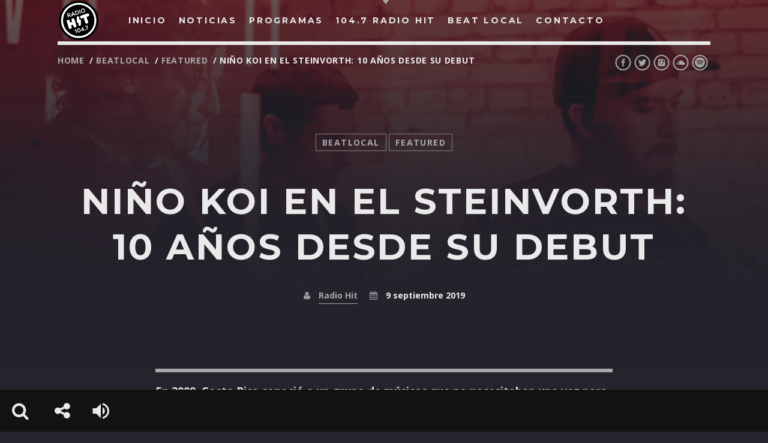

--- FILE ---
content_type: text/html; charset=UTF-8
request_url: https://1047hit.com/nino-koi-en-el-steinvorth-10-anos-desde-su-debut/
body_size: 97740
content:
<!doctype html>
<!--[if IE 9]><html class="lt-ie10" lang="en" > <![endif]-->
<html class="no-js qt-template-"  lang="es-CR">
	<head>
		<!-- page.php -->		<link rel="icon" href="https://1047hit.com/wp-content/uploads/2020/12/cropped-512-hit-32x32.png" sizes="32x32" />
<link rel="icon" href="https://1047hit.com/wp-content/uploads/2020/12/cropped-512-hit-192x192.png" sizes="192x192" />
<link rel="apple-touch-icon" href="https://1047hit.com/wp-content/uploads/2020/12/cropped-512-hit-180x180.png" />
<meta name="msapplication-TileImage" content="https://1047hit.com/wp-content/uploads/2020/12/cropped-512-hit-270x270.png" />
		<meta charset="utf-8">
		<meta http-equiv="X-UA-Compatible" content="IE=edge">
		<meta name="viewport" content="width=device-width, initial-scale=1.0, minimum-scale=1.0, maximum-scale=1.0, user-scalable=no">
		<meta name='robots' content='index, follow, max-image-preview:large, max-snippet:-1, max-video-preview:-1' />

	<!-- This site is optimized with the Yoast SEO plugin v26.6 - https://yoast.com/wordpress/plugins/seo/ -->
	<title>Niño Koi en el Steinvorth: 10 años desde su debut - 104.7 Radio Hit</title>
	<link rel="canonical" href="https://1047hit.com/nino-koi-en-el-steinvorth-10-anos-desde-su-debut/" />
	<meta property="og:locale" content="es_ES" />
	<meta property="og:type" content="article" />
	<meta property="og:title" content="Niño Koi en el Steinvorth: 10 años desde su debut - 104.7 Radio Hit" />
	<meta property="og:description" content="En 2009, Costa Rica conoció a un grupo de músicos que no necesitaban una voz para contar historias. Que sabían cómo crear armonías que hablaran por sí solas y tocaran las fibras más profundas de un público con sed de contenido alternativo. Niño Koi nació como un proyecto divergente en un momento determinante para la [&hellip;]" />
	<meta property="og:url" content="https://1047hit.com/nino-koi-en-el-steinvorth-10-anos-desde-su-debut/" />
	<meta property="og:site_name" content="104.7 Radio Hit" />
	<meta property="article:publisher" content="https://www.facebook.com/1047hit" />
	<meta property="article:published_time" content="2019-09-09T21:12:27+00:00" />
	<meta property="og:image" content="https://1047hit.com/wp-content/uploads/2019/09/Captura-de-Pantalla-2019-09-09-a-las-15.10.58.png" />
	<meta property="og:image:width" content="715" />
	<meta property="og:image:height" content="402" />
	<meta property="og:image:type" content="image/png" />
	<meta name="author" content="Radio Hit" />
	<meta name="twitter:card" content="summary_large_image" />
	<meta name="twitter:creator" content="@1047hit" />
	<meta name="twitter:site" content="@1047hit" />
	<meta name="twitter:label1" content="Written by" />
	<meta name="twitter:data1" content="Radio Hit" />
	<meta name="twitter:label2" content="Est. reading time" />
	<meta name="twitter:data2" content="6 minutos" />
	<script type="application/ld+json" class="yoast-schema-graph">{"@context":"https://schema.org","@graph":[{"@type":"Article","@id":"https://1047hit.com/nino-koi-en-el-steinvorth-10-anos-desde-su-debut/#article","isPartOf":{"@id":"https://1047hit.com/nino-koi-en-el-steinvorth-10-anos-desde-su-debut/"},"author":{"name":"Radio Hit","@id":"https://1047hit.com/#/schema/person/6a2cbdc3d0f58a3423c05fd2d3c5f7d4"},"headline":"Niño Koi en el Steinvorth: 10 años desde su debut","datePublished":"2019-09-09T21:12:27+00:00","mainEntityOfPage":{"@id":"https://1047hit.com/nino-koi-en-el-steinvorth-10-anos-desde-su-debut/"},"wordCount":1286,"publisher":{"@id":"https://1047hit.com/#organization"},"image":{"@id":"https://1047hit.com/nino-koi-en-el-steinvorth-10-anos-desde-su-debut/#primaryimage"},"thumbnailUrl":"https://1047hit.com/wp-content/uploads/2019/09/Captura-de-Pantalla-2019-09-09-a-las-15.10.58.png","keywords":["aniversario","Beat Local","conciertos","música nacional","niño koi","reseña"],"articleSection":["BeatLocal","featured"],"inLanguage":"es-CR"},{"@type":"WebPage","@id":"https://1047hit.com/nino-koi-en-el-steinvorth-10-anos-desde-su-debut/","url":"https://1047hit.com/nino-koi-en-el-steinvorth-10-anos-desde-su-debut/","name":"Niño Koi en el Steinvorth: 10 años desde su debut - 104.7 Radio Hit","isPartOf":{"@id":"https://1047hit.com/#website"},"primaryImageOfPage":{"@id":"https://1047hit.com/nino-koi-en-el-steinvorth-10-anos-desde-su-debut/#primaryimage"},"image":{"@id":"https://1047hit.com/nino-koi-en-el-steinvorth-10-anos-desde-su-debut/#primaryimage"},"thumbnailUrl":"https://1047hit.com/wp-content/uploads/2019/09/Captura-de-Pantalla-2019-09-09-a-las-15.10.58.png","datePublished":"2019-09-09T21:12:27+00:00","breadcrumb":{"@id":"https://1047hit.com/nino-koi-en-el-steinvorth-10-anos-desde-su-debut/#breadcrumb"},"inLanguage":"es-CR","potentialAction":[{"@type":"ReadAction","target":["https://1047hit.com/nino-koi-en-el-steinvorth-10-anos-desde-su-debut/"]}]},{"@type":"ImageObject","inLanguage":"es-CR","@id":"https://1047hit.com/nino-koi-en-el-steinvorth-10-anos-desde-su-debut/#primaryimage","url":"https://1047hit.com/wp-content/uploads/2019/09/Captura-de-Pantalla-2019-09-09-a-las-15.10.58.png","contentUrl":"https://1047hit.com/wp-content/uploads/2019/09/Captura-de-Pantalla-2019-09-09-a-las-15.10.58.png","width":715,"height":402},{"@type":"BreadcrumbList","@id":"https://1047hit.com/nino-koi-en-el-steinvorth-10-anos-desde-su-debut/#breadcrumb","itemListElement":[{"@type":"ListItem","position":1,"name":"Portada","item":"https://1047hit.com/"},{"@type":"ListItem","position":2,"name":"Niño Koi en el Steinvorth: 10 años desde su debut"}]},{"@type":"WebSite","@id":"https://1047hit.com/#website","url":"https://1047hit.com/","name":"104.7 Radio Hit","description":"","publisher":{"@id":"https://1047hit.com/#organization"},"alternateName":"Radio Hit - Costa Rica","potentialAction":[{"@type":"SearchAction","target":{"@type":"EntryPoint","urlTemplate":"https://1047hit.com/?s={search_term_string}"},"query-input":{"@type":"PropertyValueSpecification","valueRequired":true,"valueName":"search_term_string"}}],"inLanguage":"es-CR"},{"@type":"Organization","@id":"https://1047hit.com/#organization","name":"104.7 Radio Hit","url":"https://1047hit.com/","logo":{"@type":"ImageObject","inLanguage":"es-CR","@id":"https://1047hit.com/#/schema/logo/image/","url":"https://1047hit.com/wp-content/uploads/2020/12/logo-radio-hit.png","contentUrl":"https://1047hit.com/wp-content/uploads/2020/12/logo-radio-hit.png","width":120,"height":120,"caption":"104.7 Radio Hit"},"image":{"@id":"https://1047hit.com/#/schema/logo/image/"},"sameAs":["https://www.facebook.com/1047hit","https://x.com/1047hit"]},{"@type":"Person","@id":"https://1047hit.com/#/schema/person/6a2cbdc3d0f58a3423c05fd2d3c5f7d4","name":"Radio Hit","image":{"@type":"ImageObject","inLanguage":"es-CR","@id":"https://1047hit.com/#/schema/person/image/","url":"https://secure.gravatar.com/avatar/d404ba412e7b2f8cd2c91d23950ab7966bed719a1f7670eca33c0a07e13dba07?s=96&d=mm&r=g","contentUrl":"https://secure.gravatar.com/avatar/d404ba412e7b2f8cd2c91d23950ab7966bed719a1f7670eca33c0a07e13dba07?s=96&d=mm&r=g","caption":"Radio Hit"},"url":"https://1047hit.com/author/radio-hit/"}]}</script>
	<!-- / Yoast SEO plugin. -->


<link rel='dns-prefetch' href='//maps.googleapis.com' />
<link rel='dns-prefetch' href='//www.google.com' />
<link rel='dns-prefetch' href='//maxcdn.bootstrapcdn.com' />
<link rel='dns-prefetch' href='//www.googletagmanager.com' />
<link href='https://fonts.gstatic.com' crossorigin rel='preconnect' />
<link rel="alternate" type="application/rss+xml" title="104.7 Radio Hit &raquo; Feed" href="https://1047hit.com/feed/" />
<link rel="alternate" type="application/rss+xml" title="104.7 Radio Hit &raquo; RSS de los comentarios" href="https://1047hit.com/comments/feed/" />
<link rel="alternate" title="oEmbed (JSON)" type="application/json+oembed" href="https://1047hit.com/wp-json/oembed/1.0/embed?url=https%3A%2F%2F1047hit.com%2Fnino-koi-en-el-steinvorth-10-anos-desde-su-debut%2F" />
<link rel="alternate" title="oEmbed (XML)" type="text/xml+oembed" href="https://1047hit.com/wp-json/oembed/1.0/embed?url=https%3A%2F%2F1047hit.com%2Fnino-koi-en-el-steinvorth-10-anos-desde-su-debut%2F&#038;format=xml" />
<style id='wp-img-auto-sizes-contain-inline-css' type='text/css'>
img:is([sizes=auto i],[sizes^="auto," i]){contain-intrinsic-size:3000px 1500px}
/*# sourceURL=wp-img-auto-sizes-contain-inline-css */
</style>
<style id='wp-emoji-styles-inline-css' type='text/css'>

	img.wp-smiley, img.emoji {
		display: inline !important;
		border: none !important;
		box-shadow: none !important;
		height: 1em !important;
		width: 1em !important;
		margin: 0 0.07em !important;
		vertical-align: -0.1em !important;
		background: none !important;
		padding: 0 !important;
	}
/*# sourceURL=wp-emoji-styles-inline-css */
</style>
<style id='wp-block-library-inline-css' type='text/css'>
:root{--wp-block-synced-color:#7a00df;--wp-block-synced-color--rgb:122,0,223;--wp-bound-block-color:var(--wp-block-synced-color);--wp-editor-canvas-background:#ddd;--wp-admin-theme-color:#007cba;--wp-admin-theme-color--rgb:0,124,186;--wp-admin-theme-color-darker-10:#006ba1;--wp-admin-theme-color-darker-10--rgb:0,107,160.5;--wp-admin-theme-color-darker-20:#005a87;--wp-admin-theme-color-darker-20--rgb:0,90,135;--wp-admin-border-width-focus:2px}@media (min-resolution:192dpi){:root{--wp-admin-border-width-focus:1.5px}}.wp-element-button{cursor:pointer}:root .has-very-light-gray-background-color{background-color:#eee}:root .has-very-dark-gray-background-color{background-color:#313131}:root .has-very-light-gray-color{color:#eee}:root .has-very-dark-gray-color{color:#313131}:root .has-vivid-green-cyan-to-vivid-cyan-blue-gradient-background{background:linear-gradient(135deg,#00d084,#0693e3)}:root .has-purple-crush-gradient-background{background:linear-gradient(135deg,#34e2e4,#4721fb 50%,#ab1dfe)}:root .has-hazy-dawn-gradient-background{background:linear-gradient(135deg,#faaca8,#dad0ec)}:root .has-subdued-olive-gradient-background{background:linear-gradient(135deg,#fafae1,#67a671)}:root .has-atomic-cream-gradient-background{background:linear-gradient(135deg,#fdd79a,#004a59)}:root .has-nightshade-gradient-background{background:linear-gradient(135deg,#330968,#31cdcf)}:root .has-midnight-gradient-background{background:linear-gradient(135deg,#020381,#2874fc)}:root{--wp--preset--font-size--normal:16px;--wp--preset--font-size--huge:42px}.has-regular-font-size{font-size:1em}.has-larger-font-size{font-size:2.625em}.has-normal-font-size{font-size:var(--wp--preset--font-size--normal)}.has-huge-font-size{font-size:var(--wp--preset--font-size--huge)}.has-text-align-center{text-align:center}.has-text-align-left{text-align:left}.has-text-align-right{text-align:right}.has-fit-text{white-space:nowrap!important}#end-resizable-editor-section{display:none}.aligncenter{clear:both}.items-justified-left{justify-content:flex-start}.items-justified-center{justify-content:center}.items-justified-right{justify-content:flex-end}.items-justified-space-between{justify-content:space-between}.screen-reader-text{border:0;clip-path:inset(50%);height:1px;margin:-1px;overflow:hidden;padding:0;position:absolute;width:1px;word-wrap:normal!important}.screen-reader-text:focus{background-color:#ddd;clip-path:none;color:#444;display:block;font-size:1em;height:auto;left:5px;line-height:normal;padding:15px 23px 14px;text-decoration:none;top:5px;width:auto;z-index:100000}html :where(.has-border-color){border-style:solid}html :where([style*=border-top-color]){border-top-style:solid}html :where([style*=border-right-color]){border-right-style:solid}html :where([style*=border-bottom-color]){border-bottom-style:solid}html :where([style*=border-left-color]){border-left-style:solid}html :where([style*=border-width]){border-style:solid}html :where([style*=border-top-width]){border-top-style:solid}html :where([style*=border-right-width]){border-right-style:solid}html :where([style*=border-bottom-width]){border-bottom-style:solid}html :where([style*=border-left-width]){border-left-style:solid}html :where(img[class*=wp-image-]){height:auto;max-width:100%}:where(figure){margin:0 0 1em}html :where(.is-position-sticky){--wp-admin--admin-bar--position-offset:var(--wp-admin--admin-bar--height,0px)}@media screen and (max-width:600px){html :where(.is-position-sticky){--wp-admin--admin-bar--position-offset:0px}}

/*# sourceURL=wp-block-library-inline-css */
</style><style id='wp-block-image-inline-css' type='text/css'>
.wp-block-image>a,.wp-block-image>figure>a{display:inline-block}.wp-block-image img{box-sizing:border-box;height:auto;max-width:100%;vertical-align:bottom}@media not (prefers-reduced-motion){.wp-block-image img.hide{visibility:hidden}.wp-block-image img.show{animation:show-content-image .4s}}.wp-block-image[style*=border-radius] img,.wp-block-image[style*=border-radius]>a{border-radius:inherit}.wp-block-image.has-custom-border img{box-sizing:border-box}.wp-block-image.aligncenter{text-align:center}.wp-block-image.alignfull>a,.wp-block-image.alignwide>a{width:100%}.wp-block-image.alignfull img,.wp-block-image.alignwide img{height:auto;width:100%}.wp-block-image .aligncenter,.wp-block-image .alignleft,.wp-block-image .alignright,.wp-block-image.aligncenter,.wp-block-image.alignleft,.wp-block-image.alignright{display:table}.wp-block-image .aligncenter>figcaption,.wp-block-image .alignleft>figcaption,.wp-block-image .alignright>figcaption,.wp-block-image.aligncenter>figcaption,.wp-block-image.alignleft>figcaption,.wp-block-image.alignright>figcaption{caption-side:bottom;display:table-caption}.wp-block-image .alignleft{float:left;margin:.5em 1em .5em 0}.wp-block-image .alignright{float:right;margin:.5em 0 .5em 1em}.wp-block-image .aligncenter{margin-left:auto;margin-right:auto}.wp-block-image :where(figcaption){margin-bottom:1em;margin-top:.5em}.wp-block-image.is-style-circle-mask img{border-radius:9999px}@supports ((-webkit-mask-image:none) or (mask-image:none)) or (-webkit-mask-image:none){.wp-block-image.is-style-circle-mask img{border-radius:0;-webkit-mask-image:url('data:image/svg+xml;utf8,<svg viewBox="0 0 100 100" xmlns="http://www.w3.org/2000/svg"><circle cx="50" cy="50" r="50"/></svg>');mask-image:url('data:image/svg+xml;utf8,<svg viewBox="0 0 100 100" xmlns="http://www.w3.org/2000/svg"><circle cx="50" cy="50" r="50"/></svg>');mask-mode:alpha;-webkit-mask-position:center;mask-position:center;-webkit-mask-repeat:no-repeat;mask-repeat:no-repeat;-webkit-mask-size:contain;mask-size:contain}}:root :where(.wp-block-image.is-style-rounded img,.wp-block-image .is-style-rounded img){border-radius:9999px}.wp-block-image figure{margin:0}.wp-lightbox-container{display:flex;flex-direction:column;position:relative}.wp-lightbox-container img{cursor:zoom-in}.wp-lightbox-container img:hover+button{opacity:1}.wp-lightbox-container button{align-items:center;backdrop-filter:blur(16px) saturate(180%);background-color:#5a5a5a40;border:none;border-radius:4px;cursor:zoom-in;display:flex;height:20px;justify-content:center;opacity:0;padding:0;position:absolute;right:16px;text-align:center;top:16px;width:20px;z-index:100}@media not (prefers-reduced-motion){.wp-lightbox-container button{transition:opacity .2s ease}}.wp-lightbox-container button:focus-visible{outline:3px auto #5a5a5a40;outline:3px auto -webkit-focus-ring-color;outline-offset:3px}.wp-lightbox-container button:hover{cursor:pointer;opacity:1}.wp-lightbox-container button:focus{opacity:1}.wp-lightbox-container button:focus,.wp-lightbox-container button:hover,.wp-lightbox-container button:not(:hover):not(:active):not(.has-background){background-color:#5a5a5a40;border:none}.wp-lightbox-overlay{box-sizing:border-box;cursor:zoom-out;height:100vh;left:0;overflow:hidden;position:fixed;top:0;visibility:hidden;width:100%;z-index:100000}.wp-lightbox-overlay .close-button{align-items:center;cursor:pointer;display:flex;justify-content:center;min-height:40px;min-width:40px;padding:0;position:absolute;right:calc(env(safe-area-inset-right) + 16px);top:calc(env(safe-area-inset-top) + 16px);z-index:5000000}.wp-lightbox-overlay .close-button:focus,.wp-lightbox-overlay .close-button:hover,.wp-lightbox-overlay .close-button:not(:hover):not(:active):not(.has-background){background:none;border:none}.wp-lightbox-overlay .lightbox-image-container{height:var(--wp--lightbox-container-height);left:50%;overflow:hidden;position:absolute;top:50%;transform:translate(-50%,-50%);transform-origin:top left;width:var(--wp--lightbox-container-width);z-index:9999999999}.wp-lightbox-overlay .wp-block-image{align-items:center;box-sizing:border-box;display:flex;height:100%;justify-content:center;margin:0;position:relative;transform-origin:0 0;width:100%;z-index:3000000}.wp-lightbox-overlay .wp-block-image img{height:var(--wp--lightbox-image-height);min-height:var(--wp--lightbox-image-height);min-width:var(--wp--lightbox-image-width);width:var(--wp--lightbox-image-width)}.wp-lightbox-overlay .wp-block-image figcaption{display:none}.wp-lightbox-overlay button{background:none;border:none}.wp-lightbox-overlay .scrim{background-color:#fff;height:100%;opacity:.9;position:absolute;width:100%;z-index:2000000}.wp-lightbox-overlay.active{visibility:visible}@media not (prefers-reduced-motion){.wp-lightbox-overlay.active{animation:turn-on-visibility .25s both}.wp-lightbox-overlay.active img{animation:turn-on-visibility .35s both}.wp-lightbox-overlay.show-closing-animation:not(.active){animation:turn-off-visibility .35s both}.wp-lightbox-overlay.show-closing-animation:not(.active) img{animation:turn-off-visibility .25s both}.wp-lightbox-overlay.zoom.active{animation:none;opacity:1;visibility:visible}.wp-lightbox-overlay.zoom.active .lightbox-image-container{animation:lightbox-zoom-in .4s}.wp-lightbox-overlay.zoom.active .lightbox-image-container img{animation:none}.wp-lightbox-overlay.zoom.active .scrim{animation:turn-on-visibility .4s forwards}.wp-lightbox-overlay.zoom.show-closing-animation:not(.active){animation:none}.wp-lightbox-overlay.zoom.show-closing-animation:not(.active) .lightbox-image-container{animation:lightbox-zoom-out .4s}.wp-lightbox-overlay.zoom.show-closing-animation:not(.active) .lightbox-image-container img{animation:none}.wp-lightbox-overlay.zoom.show-closing-animation:not(.active) .scrim{animation:turn-off-visibility .4s forwards}}@keyframes show-content-image{0%{visibility:hidden}99%{visibility:hidden}to{visibility:visible}}@keyframes turn-on-visibility{0%{opacity:0}to{opacity:1}}@keyframes turn-off-visibility{0%{opacity:1;visibility:visible}99%{opacity:0;visibility:visible}to{opacity:0;visibility:hidden}}@keyframes lightbox-zoom-in{0%{transform:translate(calc((-100vw + var(--wp--lightbox-scrollbar-width))/2 + var(--wp--lightbox-initial-left-position)),calc(-50vh + var(--wp--lightbox-initial-top-position))) scale(var(--wp--lightbox-scale))}to{transform:translate(-50%,-50%) scale(1)}}@keyframes lightbox-zoom-out{0%{transform:translate(-50%,-50%) scale(1);visibility:visible}99%{visibility:visible}to{transform:translate(calc((-100vw + var(--wp--lightbox-scrollbar-width))/2 + var(--wp--lightbox-initial-left-position)),calc(-50vh + var(--wp--lightbox-initial-top-position))) scale(var(--wp--lightbox-scale));visibility:hidden}}
/*# sourceURL=https://1047hit.com/wp-includes/blocks/image/style.min.css */
</style>
<style id='global-styles-inline-css' type='text/css'>
:root{--wp--preset--aspect-ratio--square: 1;--wp--preset--aspect-ratio--4-3: 4/3;--wp--preset--aspect-ratio--3-4: 3/4;--wp--preset--aspect-ratio--3-2: 3/2;--wp--preset--aspect-ratio--2-3: 2/3;--wp--preset--aspect-ratio--16-9: 16/9;--wp--preset--aspect-ratio--9-16: 9/16;--wp--preset--color--black: #000000;--wp--preset--color--cyan-bluish-gray: #abb8c3;--wp--preset--color--white: #ffffff;--wp--preset--color--pale-pink: #f78da7;--wp--preset--color--vivid-red: #cf2e2e;--wp--preset--color--luminous-vivid-orange: #ff6900;--wp--preset--color--luminous-vivid-amber: #fcb900;--wp--preset--color--light-green-cyan: #7bdcb5;--wp--preset--color--vivid-green-cyan: #00d084;--wp--preset--color--pale-cyan-blue: #8ed1fc;--wp--preset--color--vivid-cyan-blue: #0693e3;--wp--preset--color--vivid-purple: #9b51e0;--wp--preset--gradient--vivid-cyan-blue-to-vivid-purple: linear-gradient(135deg,rgb(6,147,227) 0%,rgb(155,81,224) 100%);--wp--preset--gradient--light-green-cyan-to-vivid-green-cyan: linear-gradient(135deg,rgb(122,220,180) 0%,rgb(0,208,130) 100%);--wp--preset--gradient--luminous-vivid-amber-to-luminous-vivid-orange: linear-gradient(135deg,rgb(252,185,0) 0%,rgb(255,105,0) 100%);--wp--preset--gradient--luminous-vivid-orange-to-vivid-red: linear-gradient(135deg,rgb(255,105,0) 0%,rgb(207,46,46) 100%);--wp--preset--gradient--very-light-gray-to-cyan-bluish-gray: linear-gradient(135deg,rgb(238,238,238) 0%,rgb(169,184,195) 100%);--wp--preset--gradient--cool-to-warm-spectrum: linear-gradient(135deg,rgb(74,234,220) 0%,rgb(151,120,209) 20%,rgb(207,42,186) 40%,rgb(238,44,130) 60%,rgb(251,105,98) 80%,rgb(254,248,76) 100%);--wp--preset--gradient--blush-light-purple: linear-gradient(135deg,rgb(255,206,236) 0%,rgb(152,150,240) 100%);--wp--preset--gradient--blush-bordeaux: linear-gradient(135deg,rgb(254,205,165) 0%,rgb(254,45,45) 50%,rgb(107,0,62) 100%);--wp--preset--gradient--luminous-dusk: linear-gradient(135deg,rgb(255,203,112) 0%,rgb(199,81,192) 50%,rgb(65,88,208) 100%);--wp--preset--gradient--pale-ocean: linear-gradient(135deg,rgb(255,245,203) 0%,rgb(182,227,212) 50%,rgb(51,167,181) 100%);--wp--preset--gradient--electric-grass: linear-gradient(135deg,rgb(202,248,128) 0%,rgb(113,206,126) 100%);--wp--preset--gradient--midnight: linear-gradient(135deg,rgb(2,3,129) 0%,rgb(40,116,252) 100%);--wp--preset--font-size--small: 13px;--wp--preset--font-size--medium: 20px;--wp--preset--font-size--large: 36px;--wp--preset--font-size--x-large: 42px;--wp--preset--spacing--20: 0.44rem;--wp--preset--spacing--30: 0.67rem;--wp--preset--spacing--40: 1rem;--wp--preset--spacing--50: 1.5rem;--wp--preset--spacing--60: 2.25rem;--wp--preset--spacing--70: 3.38rem;--wp--preset--spacing--80: 5.06rem;--wp--preset--shadow--natural: 6px 6px 9px rgba(0, 0, 0, 0.2);--wp--preset--shadow--deep: 12px 12px 50px rgba(0, 0, 0, 0.4);--wp--preset--shadow--sharp: 6px 6px 0px rgba(0, 0, 0, 0.2);--wp--preset--shadow--outlined: 6px 6px 0px -3px rgb(255, 255, 255), 6px 6px rgb(0, 0, 0);--wp--preset--shadow--crisp: 6px 6px 0px rgb(0, 0, 0);}:where(.is-layout-flex){gap: 0.5em;}:where(.is-layout-grid){gap: 0.5em;}body .is-layout-flex{display: flex;}.is-layout-flex{flex-wrap: wrap;align-items: center;}.is-layout-flex > :is(*, div){margin: 0;}body .is-layout-grid{display: grid;}.is-layout-grid > :is(*, div){margin: 0;}:where(.wp-block-columns.is-layout-flex){gap: 2em;}:where(.wp-block-columns.is-layout-grid){gap: 2em;}:where(.wp-block-post-template.is-layout-flex){gap: 1.25em;}:where(.wp-block-post-template.is-layout-grid){gap: 1.25em;}.has-black-color{color: var(--wp--preset--color--black) !important;}.has-cyan-bluish-gray-color{color: var(--wp--preset--color--cyan-bluish-gray) !important;}.has-white-color{color: var(--wp--preset--color--white) !important;}.has-pale-pink-color{color: var(--wp--preset--color--pale-pink) !important;}.has-vivid-red-color{color: var(--wp--preset--color--vivid-red) !important;}.has-luminous-vivid-orange-color{color: var(--wp--preset--color--luminous-vivid-orange) !important;}.has-luminous-vivid-amber-color{color: var(--wp--preset--color--luminous-vivid-amber) !important;}.has-light-green-cyan-color{color: var(--wp--preset--color--light-green-cyan) !important;}.has-vivid-green-cyan-color{color: var(--wp--preset--color--vivid-green-cyan) !important;}.has-pale-cyan-blue-color{color: var(--wp--preset--color--pale-cyan-blue) !important;}.has-vivid-cyan-blue-color{color: var(--wp--preset--color--vivid-cyan-blue) !important;}.has-vivid-purple-color{color: var(--wp--preset--color--vivid-purple) !important;}.has-black-background-color{background-color: var(--wp--preset--color--black) !important;}.has-cyan-bluish-gray-background-color{background-color: var(--wp--preset--color--cyan-bluish-gray) !important;}.has-white-background-color{background-color: var(--wp--preset--color--white) !important;}.has-pale-pink-background-color{background-color: var(--wp--preset--color--pale-pink) !important;}.has-vivid-red-background-color{background-color: var(--wp--preset--color--vivid-red) !important;}.has-luminous-vivid-orange-background-color{background-color: var(--wp--preset--color--luminous-vivid-orange) !important;}.has-luminous-vivid-amber-background-color{background-color: var(--wp--preset--color--luminous-vivid-amber) !important;}.has-light-green-cyan-background-color{background-color: var(--wp--preset--color--light-green-cyan) !important;}.has-vivid-green-cyan-background-color{background-color: var(--wp--preset--color--vivid-green-cyan) !important;}.has-pale-cyan-blue-background-color{background-color: var(--wp--preset--color--pale-cyan-blue) !important;}.has-vivid-cyan-blue-background-color{background-color: var(--wp--preset--color--vivid-cyan-blue) !important;}.has-vivid-purple-background-color{background-color: var(--wp--preset--color--vivid-purple) !important;}.has-black-border-color{border-color: var(--wp--preset--color--black) !important;}.has-cyan-bluish-gray-border-color{border-color: var(--wp--preset--color--cyan-bluish-gray) !important;}.has-white-border-color{border-color: var(--wp--preset--color--white) !important;}.has-pale-pink-border-color{border-color: var(--wp--preset--color--pale-pink) !important;}.has-vivid-red-border-color{border-color: var(--wp--preset--color--vivid-red) !important;}.has-luminous-vivid-orange-border-color{border-color: var(--wp--preset--color--luminous-vivid-orange) !important;}.has-luminous-vivid-amber-border-color{border-color: var(--wp--preset--color--luminous-vivid-amber) !important;}.has-light-green-cyan-border-color{border-color: var(--wp--preset--color--light-green-cyan) !important;}.has-vivid-green-cyan-border-color{border-color: var(--wp--preset--color--vivid-green-cyan) !important;}.has-pale-cyan-blue-border-color{border-color: var(--wp--preset--color--pale-cyan-blue) !important;}.has-vivid-cyan-blue-border-color{border-color: var(--wp--preset--color--vivid-cyan-blue) !important;}.has-vivid-purple-border-color{border-color: var(--wp--preset--color--vivid-purple) !important;}.has-vivid-cyan-blue-to-vivid-purple-gradient-background{background: var(--wp--preset--gradient--vivid-cyan-blue-to-vivid-purple) !important;}.has-light-green-cyan-to-vivid-green-cyan-gradient-background{background: var(--wp--preset--gradient--light-green-cyan-to-vivid-green-cyan) !important;}.has-luminous-vivid-amber-to-luminous-vivid-orange-gradient-background{background: var(--wp--preset--gradient--luminous-vivid-amber-to-luminous-vivid-orange) !important;}.has-luminous-vivid-orange-to-vivid-red-gradient-background{background: var(--wp--preset--gradient--luminous-vivid-orange-to-vivid-red) !important;}.has-very-light-gray-to-cyan-bluish-gray-gradient-background{background: var(--wp--preset--gradient--very-light-gray-to-cyan-bluish-gray) !important;}.has-cool-to-warm-spectrum-gradient-background{background: var(--wp--preset--gradient--cool-to-warm-spectrum) !important;}.has-blush-light-purple-gradient-background{background: var(--wp--preset--gradient--blush-light-purple) !important;}.has-blush-bordeaux-gradient-background{background: var(--wp--preset--gradient--blush-bordeaux) !important;}.has-luminous-dusk-gradient-background{background: var(--wp--preset--gradient--luminous-dusk) !important;}.has-pale-ocean-gradient-background{background: var(--wp--preset--gradient--pale-ocean) !important;}.has-electric-grass-gradient-background{background: var(--wp--preset--gradient--electric-grass) !important;}.has-midnight-gradient-background{background: var(--wp--preset--gradient--midnight) !important;}.has-small-font-size{font-size: var(--wp--preset--font-size--small) !important;}.has-medium-font-size{font-size: var(--wp--preset--font-size--medium) !important;}.has-large-font-size{font-size: var(--wp--preset--font-size--large) !important;}.has-x-large-font-size{font-size: var(--wp--preset--font-size--x-large) !important;}
/*# sourceURL=global-styles-inline-css */
</style>

<style id='classic-theme-styles-inline-css' type='text/css'>
/*! This file is auto-generated */
.wp-block-button__link{color:#fff;background-color:#32373c;border-radius:9999px;box-shadow:none;text-decoration:none;padding:calc(.667em + 2px) calc(1.333em + 2px);font-size:1.125em}.wp-block-file__button{background:#32373c;color:#fff;text-decoration:none}
/*# sourceURL=/wp-includes/css/classic-themes.min.css */
</style>
<link rel='stylesheet' id='contact-form-7-css' href='https://1047hit.com/wp-content/plugins/contact-form-7/includes/css/styles.css?ver=6.1.4' type='text/css' media='all' />
<link rel='stylesheet' id='qtPlacesStyle-css' href='https://1047hit.com/wp-content/plugins/qt-places/inc/frontend/assets/styles.css?ver=6.9' type='text/css' media='all' />
<link rel='stylesheet' id='font-awesome-css' href='https://maxcdn.bootstrapcdn.com/font-awesome/4.6.0/css/font-awesome.min.css?ver=6.9' type='text/css' media='all' />
<link rel='stylesheet' id='QtswipeStyle-css' href='https://1047hit.com/wp-content/plugins/qt-swipebox/swipebox/css/swipebox.min.css?ver=6.9' type='text/css' media='all' />
<link rel='stylesheet' id='vdl_css-css' href='https://1047hit.com/wp-content/plugins/qt-videogalleries/assets/style.css?ver=6.9' type='text/css' media='all' />
<link rel='stylesheet' id='parent-style-css' href='https://1047hit.com/wp-content/themes/sonik/style.css?ver=6.9' type='text/css' media='all' />
<link rel='stylesheet' id='child-style-css' href='https://1047hit.com/wp-content/themes/sonik-child/style.css?ver=6.9' type='text/css' media='all' />
<link rel='stylesheet' id='qantumthemes-fontawesome-css' href='https://1047hit.com/wp-content/themes/sonik/assets/font-awesome/css/font-awesome.min.css?ver=6.9' type='text/css' media='all' />
<link rel='stylesheet' id='qantumthemes-socicon-css' href='https://1047hit.com/wp-content/themes/sonik/assets/font/qt-socicon/styles.css?ver=6.9' type='text/css' media='all' />
<link rel='stylesheet' id='qantumthemes-style-css' href='https://1047hit.com/wp-content/themes/sonik/assets/css/main.css?ver=1.3.9' type='text/css' media='all' />
<link rel='stylesheet' id='wp-style-css' href='https://1047hit.com/wp-content/themes/sonik/style.css?ver=1.3.9' type='text/css' media='all' />
<link rel='stylesheet' id='wp-block-paragraph-css' href='https://1047hit.com/wp-includes/blocks/paragraph/style.min.css?ver=6.9' type='text/css' media='all' />
<script type="text/javascript" src="https://1047hit.com/wp-includes/js/jquery/jquery.min.js?ver=3.7.1" id="jquery-core-js"></script>
<script type="text/javascript" src="https://1047hit.com/wp-includes/js/jquery/jquery-migrate.min.js?ver=3.4.1" id="jquery-migrate-js"></script>
<script type="text/javascript" src="https://www.google.com/jsapi?ver=6.9" id="google-jsapi-js"></script>
<link rel="https://api.w.org/" href="https://1047hit.com/wp-json/" /><link rel="alternate" title="JSON" type="application/json" href="https://1047hit.com/wp-json/wp/v2/posts/31560" /><link rel="EditURI" type="application/rsd+xml" title="RSD" href="https://1047hit.com/xmlrpc.php?rsd" />
<meta name="generator" content="WordPress 6.9" />
<meta name="generator" content="Seriously Simple Podcasting 3.14.2" />
<link rel='shortlink' href='https://1047hit.com/?p=31560' />
<meta name="generator" content="Site Kit by Google 1.168.0" /><!-- Global site tag (gtag.js) - Google Analytics -->
<script async src="https://www.googletagmanager.com/gtag/js?id=G-82RP4J9T49"></script>
<script>
  window.dataLayer = window.dataLayer || [];
  function gtag(){dataLayer.push(arguments);}
  gtag('js', new Date());

  gtag('config', 'G-82RP4J9T49');
</script>
<link rel="alternate" type="application/rss+xml" title="Podcast RSS feed" href="https://1047hit.com/feed/podcast" />

<meta name="generator" content="Powered by WPBakery Page Builder - drag and drop page builder for WordPress."/>
<link rel="icon" href="https://1047hit.com/wp-content/uploads/2020/12/cropped-512-hit-32x32.png" sizes="32x32" />
<link rel="icon" href="https://1047hit.com/wp-content/uploads/2020/12/cropped-512-hit-192x192.png" sizes="192x192" />
<link rel="apple-touch-icon" href="https://1047hit.com/wp-content/uploads/2020/12/cropped-512-hit-180x180.png" />
<meta name="msapplication-TileImage" content="https://1047hit.com/wp-content/uploads/2020/12/cropped-512-hit-270x270.png" />
		<style type="text/css" id="wp-custom-css">
			footer.qt-footer h4 {
    margin: 0;
    font-size: 10px;
}
.qt-polydecor-page>.kc_row:nth-of-type(4n+1) .decor2, .qt-polydecor-page>.vc_row:nth-of-type(4n+1) .decor2 {
    display: none;
}
.qt-polydecor-page>.kc_row:nth-of-type(4n+1) .decor1, .qt-polydecor-page>.vc_row:nth-of-type(4n+1) .decor1 {
    display: none;
}

a.btn, 
.pagination li a.active, 
html input[type="button"], 
button, input[type="reset"], 
input[type="submit"] 
{
    background-color: #000000;
}
p {
    display: block;
    margin-block-start: 0.2em;
    margin-block-end: 0.2em;
    margin-inline-start: 0px;
    margin-inline-end: 0px;
}

.qw-chart-container .qw-chart-row .qw-chart-position {
    margin-right: 40px;
}
.qw-chart-container .qw-chart-row h3 {
    margin-right: 40px;
}
.grecaptcha-badge {visibility: hidden;}

.qw-musicplayer.open {
    display: none;
}
.qtwidget {
    margin-bottom: 15px;
}
		</style>
		<style id="kirki-inline-styles">body{font-family:Open Sans;font-size:18px;font-weight:400;}h1, h2, h3, h4, h5, h6{font-family:Montserrat;font-weight:700;letter-spacing:0.05em;text-transform:uppercase;}.dropDownMenu, #mega-menu-wrap-primary #mega-menu-primary > li.mega-menu-item > a.mega-menu-link, nav ul a, nav .qw-nav-desktop ul a{font-family:Montserrat;font-size:14px;font-weight:700;letter-spacing:0.2em;text-transform:uppercase;}/* cyrillic-ext */
@font-face {
  font-family: 'Open Sans';
  font-style: normal;
  font-weight: 400;
  font-stretch: normal;
  font-display: swap;
  src: url(https://1047hit.com/wp-content/fonts/open-sans/font) format('woff');
  unicode-range: U+0460-052F, U+1C80-1C8A, U+20B4, U+2DE0-2DFF, U+A640-A69F, U+FE2E-FE2F;
}
/* cyrillic */
@font-face {
  font-family: 'Open Sans';
  font-style: normal;
  font-weight: 400;
  font-stretch: normal;
  font-display: swap;
  src: url(https://1047hit.com/wp-content/fonts/open-sans/font) format('woff');
  unicode-range: U+0301, U+0400-045F, U+0490-0491, U+04B0-04B1, U+2116;
}
/* greek-ext */
@font-face {
  font-family: 'Open Sans';
  font-style: normal;
  font-weight: 400;
  font-stretch: normal;
  font-display: swap;
  src: url(https://1047hit.com/wp-content/fonts/open-sans/font) format('woff');
  unicode-range: U+1F00-1FFF;
}
/* greek */
@font-face {
  font-family: 'Open Sans';
  font-style: normal;
  font-weight: 400;
  font-stretch: normal;
  font-display: swap;
  src: url(https://1047hit.com/wp-content/fonts/open-sans/font) format('woff');
  unicode-range: U+0370-0377, U+037A-037F, U+0384-038A, U+038C, U+038E-03A1, U+03A3-03FF;
}
/* hebrew */
@font-face {
  font-family: 'Open Sans';
  font-style: normal;
  font-weight: 400;
  font-stretch: normal;
  font-display: swap;
  src: url(https://1047hit.com/wp-content/fonts/open-sans/font) format('woff');
  unicode-range: U+0307-0308, U+0590-05FF, U+200C-2010, U+20AA, U+25CC, U+FB1D-FB4F;
}
/* math */
@font-face {
  font-family: 'Open Sans';
  font-style: normal;
  font-weight: 400;
  font-stretch: normal;
  font-display: swap;
  src: url(https://1047hit.com/wp-content/fonts/open-sans/font) format('woff');
  unicode-range: U+0302-0303, U+0305, U+0307-0308, U+0310, U+0312, U+0315, U+031A, U+0326-0327, U+032C, U+032F-0330, U+0332-0333, U+0338, U+033A, U+0346, U+034D, U+0391-03A1, U+03A3-03A9, U+03B1-03C9, U+03D1, U+03D5-03D6, U+03F0-03F1, U+03F4-03F5, U+2016-2017, U+2034-2038, U+203C, U+2040, U+2043, U+2047, U+2050, U+2057, U+205F, U+2070-2071, U+2074-208E, U+2090-209C, U+20D0-20DC, U+20E1, U+20E5-20EF, U+2100-2112, U+2114-2115, U+2117-2121, U+2123-214F, U+2190, U+2192, U+2194-21AE, U+21B0-21E5, U+21F1-21F2, U+21F4-2211, U+2213-2214, U+2216-22FF, U+2308-230B, U+2310, U+2319, U+231C-2321, U+2336-237A, U+237C, U+2395, U+239B-23B7, U+23D0, U+23DC-23E1, U+2474-2475, U+25AF, U+25B3, U+25B7, U+25BD, U+25C1, U+25CA, U+25CC, U+25FB, U+266D-266F, U+27C0-27FF, U+2900-2AFF, U+2B0E-2B11, U+2B30-2B4C, U+2BFE, U+3030, U+FF5B, U+FF5D, U+1D400-1D7FF, U+1EE00-1EEFF;
}
/* symbols */
@font-face {
  font-family: 'Open Sans';
  font-style: normal;
  font-weight: 400;
  font-stretch: normal;
  font-display: swap;
  src: url(https://1047hit.com/wp-content/fonts/open-sans/font) format('woff');
  unicode-range: U+0001-000C, U+000E-001F, U+007F-009F, U+20DD-20E0, U+20E2-20E4, U+2150-218F, U+2190, U+2192, U+2194-2199, U+21AF, U+21E6-21F0, U+21F3, U+2218-2219, U+2299, U+22C4-22C6, U+2300-243F, U+2440-244A, U+2460-24FF, U+25A0-27BF, U+2800-28FF, U+2921-2922, U+2981, U+29BF, U+29EB, U+2B00-2BFF, U+4DC0-4DFF, U+FFF9-FFFB, U+10140-1018E, U+10190-1019C, U+101A0, U+101D0-101FD, U+102E0-102FB, U+10E60-10E7E, U+1D2C0-1D2D3, U+1D2E0-1D37F, U+1F000-1F0FF, U+1F100-1F1AD, U+1F1E6-1F1FF, U+1F30D-1F30F, U+1F315, U+1F31C, U+1F31E, U+1F320-1F32C, U+1F336, U+1F378, U+1F37D, U+1F382, U+1F393-1F39F, U+1F3A7-1F3A8, U+1F3AC-1F3AF, U+1F3C2, U+1F3C4-1F3C6, U+1F3CA-1F3CE, U+1F3D4-1F3E0, U+1F3ED, U+1F3F1-1F3F3, U+1F3F5-1F3F7, U+1F408, U+1F415, U+1F41F, U+1F426, U+1F43F, U+1F441-1F442, U+1F444, U+1F446-1F449, U+1F44C-1F44E, U+1F453, U+1F46A, U+1F47D, U+1F4A3, U+1F4B0, U+1F4B3, U+1F4B9, U+1F4BB, U+1F4BF, U+1F4C8-1F4CB, U+1F4D6, U+1F4DA, U+1F4DF, U+1F4E3-1F4E6, U+1F4EA-1F4ED, U+1F4F7, U+1F4F9-1F4FB, U+1F4FD-1F4FE, U+1F503, U+1F507-1F50B, U+1F50D, U+1F512-1F513, U+1F53E-1F54A, U+1F54F-1F5FA, U+1F610, U+1F650-1F67F, U+1F687, U+1F68D, U+1F691, U+1F694, U+1F698, U+1F6AD, U+1F6B2, U+1F6B9-1F6BA, U+1F6BC, U+1F6C6-1F6CF, U+1F6D3-1F6D7, U+1F6E0-1F6EA, U+1F6F0-1F6F3, U+1F6F7-1F6FC, U+1F700-1F7FF, U+1F800-1F80B, U+1F810-1F847, U+1F850-1F859, U+1F860-1F887, U+1F890-1F8AD, U+1F8B0-1F8BB, U+1F8C0-1F8C1, U+1F900-1F90B, U+1F93B, U+1F946, U+1F984, U+1F996, U+1F9E9, U+1FA00-1FA6F, U+1FA70-1FA7C, U+1FA80-1FA89, U+1FA8F-1FAC6, U+1FACE-1FADC, U+1FADF-1FAE9, U+1FAF0-1FAF8, U+1FB00-1FBFF;
}
/* vietnamese */
@font-face {
  font-family: 'Open Sans';
  font-style: normal;
  font-weight: 400;
  font-stretch: normal;
  font-display: swap;
  src: url(https://1047hit.com/wp-content/fonts/open-sans/font) format('woff');
  unicode-range: U+0102-0103, U+0110-0111, U+0128-0129, U+0168-0169, U+01A0-01A1, U+01AF-01B0, U+0300-0301, U+0303-0304, U+0308-0309, U+0323, U+0329, U+1EA0-1EF9, U+20AB;
}
/* latin-ext */
@font-face {
  font-family: 'Open Sans';
  font-style: normal;
  font-weight: 400;
  font-stretch: normal;
  font-display: swap;
  src: url(https://1047hit.com/wp-content/fonts/open-sans/font) format('woff');
  unicode-range: U+0100-02BA, U+02BD-02C5, U+02C7-02CC, U+02CE-02D7, U+02DD-02FF, U+0304, U+0308, U+0329, U+1D00-1DBF, U+1E00-1E9F, U+1EF2-1EFF, U+2020, U+20A0-20AB, U+20AD-20C0, U+2113, U+2C60-2C7F, U+A720-A7FF;
}
/* latin */
@font-face {
  font-family: 'Open Sans';
  font-style: normal;
  font-weight: 400;
  font-stretch: normal;
  font-display: swap;
  src: url(https://1047hit.com/wp-content/fonts/open-sans/font) format('woff');
  unicode-range: U+0000-00FF, U+0131, U+0152-0153, U+02BB-02BC, U+02C6, U+02DA, U+02DC, U+0304, U+0308, U+0329, U+2000-206F, U+20AC, U+2122, U+2191, U+2193, U+2212, U+2215, U+FEFF, U+FFFD;
}
/* cyrillic-ext */
@font-face {
  font-family: 'Open Sans';
  font-style: normal;
  font-weight: 700;
  font-stretch: normal;
  font-display: swap;
  src: url(https://1047hit.com/wp-content/fonts/open-sans/font) format('woff');
  unicode-range: U+0460-052F, U+1C80-1C8A, U+20B4, U+2DE0-2DFF, U+A640-A69F, U+FE2E-FE2F;
}
/* cyrillic */
@font-face {
  font-family: 'Open Sans';
  font-style: normal;
  font-weight: 700;
  font-stretch: normal;
  font-display: swap;
  src: url(https://1047hit.com/wp-content/fonts/open-sans/font) format('woff');
  unicode-range: U+0301, U+0400-045F, U+0490-0491, U+04B0-04B1, U+2116;
}
/* greek-ext */
@font-face {
  font-family: 'Open Sans';
  font-style: normal;
  font-weight: 700;
  font-stretch: normal;
  font-display: swap;
  src: url(https://1047hit.com/wp-content/fonts/open-sans/font) format('woff');
  unicode-range: U+1F00-1FFF;
}
/* greek */
@font-face {
  font-family: 'Open Sans';
  font-style: normal;
  font-weight: 700;
  font-stretch: normal;
  font-display: swap;
  src: url(https://1047hit.com/wp-content/fonts/open-sans/font) format('woff');
  unicode-range: U+0370-0377, U+037A-037F, U+0384-038A, U+038C, U+038E-03A1, U+03A3-03FF;
}
/* hebrew */
@font-face {
  font-family: 'Open Sans';
  font-style: normal;
  font-weight: 700;
  font-stretch: normal;
  font-display: swap;
  src: url(https://1047hit.com/wp-content/fonts/open-sans/font) format('woff');
  unicode-range: U+0307-0308, U+0590-05FF, U+200C-2010, U+20AA, U+25CC, U+FB1D-FB4F;
}
/* math */
@font-face {
  font-family: 'Open Sans';
  font-style: normal;
  font-weight: 700;
  font-stretch: normal;
  font-display: swap;
  src: url(https://1047hit.com/wp-content/fonts/open-sans/font) format('woff');
  unicode-range: U+0302-0303, U+0305, U+0307-0308, U+0310, U+0312, U+0315, U+031A, U+0326-0327, U+032C, U+032F-0330, U+0332-0333, U+0338, U+033A, U+0346, U+034D, U+0391-03A1, U+03A3-03A9, U+03B1-03C9, U+03D1, U+03D5-03D6, U+03F0-03F1, U+03F4-03F5, U+2016-2017, U+2034-2038, U+203C, U+2040, U+2043, U+2047, U+2050, U+2057, U+205F, U+2070-2071, U+2074-208E, U+2090-209C, U+20D0-20DC, U+20E1, U+20E5-20EF, U+2100-2112, U+2114-2115, U+2117-2121, U+2123-214F, U+2190, U+2192, U+2194-21AE, U+21B0-21E5, U+21F1-21F2, U+21F4-2211, U+2213-2214, U+2216-22FF, U+2308-230B, U+2310, U+2319, U+231C-2321, U+2336-237A, U+237C, U+2395, U+239B-23B7, U+23D0, U+23DC-23E1, U+2474-2475, U+25AF, U+25B3, U+25B7, U+25BD, U+25C1, U+25CA, U+25CC, U+25FB, U+266D-266F, U+27C0-27FF, U+2900-2AFF, U+2B0E-2B11, U+2B30-2B4C, U+2BFE, U+3030, U+FF5B, U+FF5D, U+1D400-1D7FF, U+1EE00-1EEFF;
}
/* symbols */
@font-face {
  font-family: 'Open Sans';
  font-style: normal;
  font-weight: 700;
  font-stretch: normal;
  font-display: swap;
  src: url(https://1047hit.com/wp-content/fonts/open-sans/font) format('woff');
  unicode-range: U+0001-000C, U+000E-001F, U+007F-009F, U+20DD-20E0, U+20E2-20E4, U+2150-218F, U+2190, U+2192, U+2194-2199, U+21AF, U+21E6-21F0, U+21F3, U+2218-2219, U+2299, U+22C4-22C6, U+2300-243F, U+2440-244A, U+2460-24FF, U+25A0-27BF, U+2800-28FF, U+2921-2922, U+2981, U+29BF, U+29EB, U+2B00-2BFF, U+4DC0-4DFF, U+FFF9-FFFB, U+10140-1018E, U+10190-1019C, U+101A0, U+101D0-101FD, U+102E0-102FB, U+10E60-10E7E, U+1D2C0-1D2D3, U+1D2E0-1D37F, U+1F000-1F0FF, U+1F100-1F1AD, U+1F1E6-1F1FF, U+1F30D-1F30F, U+1F315, U+1F31C, U+1F31E, U+1F320-1F32C, U+1F336, U+1F378, U+1F37D, U+1F382, U+1F393-1F39F, U+1F3A7-1F3A8, U+1F3AC-1F3AF, U+1F3C2, U+1F3C4-1F3C6, U+1F3CA-1F3CE, U+1F3D4-1F3E0, U+1F3ED, U+1F3F1-1F3F3, U+1F3F5-1F3F7, U+1F408, U+1F415, U+1F41F, U+1F426, U+1F43F, U+1F441-1F442, U+1F444, U+1F446-1F449, U+1F44C-1F44E, U+1F453, U+1F46A, U+1F47D, U+1F4A3, U+1F4B0, U+1F4B3, U+1F4B9, U+1F4BB, U+1F4BF, U+1F4C8-1F4CB, U+1F4D6, U+1F4DA, U+1F4DF, U+1F4E3-1F4E6, U+1F4EA-1F4ED, U+1F4F7, U+1F4F9-1F4FB, U+1F4FD-1F4FE, U+1F503, U+1F507-1F50B, U+1F50D, U+1F512-1F513, U+1F53E-1F54A, U+1F54F-1F5FA, U+1F610, U+1F650-1F67F, U+1F687, U+1F68D, U+1F691, U+1F694, U+1F698, U+1F6AD, U+1F6B2, U+1F6B9-1F6BA, U+1F6BC, U+1F6C6-1F6CF, U+1F6D3-1F6D7, U+1F6E0-1F6EA, U+1F6F0-1F6F3, U+1F6F7-1F6FC, U+1F700-1F7FF, U+1F800-1F80B, U+1F810-1F847, U+1F850-1F859, U+1F860-1F887, U+1F890-1F8AD, U+1F8B0-1F8BB, U+1F8C0-1F8C1, U+1F900-1F90B, U+1F93B, U+1F946, U+1F984, U+1F996, U+1F9E9, U+1FA00-1FA6F, U+1FA70-1FA7C, U+1FA80-1FA89, U+1FA8F-1FAC6, U+1FACE-1FADC, U+1FADF-1FAE9, U+1FAF0-1FAF8, U+1FB00-1FBFF;
}
/* vietnamese */
@font-face {
  font-family: 'Open Sans';
  font-style: normal;
  font-weight: 700;
  font-stretch: normal;
  font-display: swap;
  src: url(https://1047hit.com/wp-content/fonts/open-sans/font) format('woff');
  unicode-range: U+0102-0103, U+0110-0111, U+0128-0129, U+0168-0169, U+01A0-01A1, U+01AF-01B0, U+0300-0301, U+0303-0304, U+0308-0309, U+0323, U+0329, U+1EA0-1EF9, U+20AB;
}
/* latin-ext */
@font-face {
  font-family: 'Open Sans';
  font-style: normal;
  font-weight: 700;
  font-stretch: normal;
  font-display: swap;
  src: url(https://1047hit.com/wp-content/fonts/open-sans/font) format('woff');
  unicode-range: U+0100-02BA, U+02BD-02C5, U+02C7-02CC, U+02CE-02D7, U+02DD-02FF, U+0304, U+0308, U+0329, U+1D00-1DBF, U+1E00-1E9F, U+1EF2-1EFF, U+2020, U+20A0-20AB, U+20AD-20C0, U+2113, U+2C60-2C7F, U+A720-A7FF;
}
/* latin */
@font-face {
  font-family: 'Open Sans';
  font-style: normal;
  font-weight: 700;
  font-stretch: normal;
  font-display: swap;
  src: url(https://1047hit.com/wp-content/fonts/open-sans/font) format('woff');
  unicode-range: U+0000-00FF, U+0131, U+0152-0153, U+02BB-02BC, U+02C6, U+02DA, U+02DC, U+0304, U+0308, U+0329, U+2000-206F, U+20AC, U+2122, U+2191, U+2193, U+2212, U+2215, U+FEFF, U+FFFD;
}/* cyrillic-ext */
@font-face {
  font-family: 'Montserrat';
  font-style: normal;
  font-weight: 700;
  font-display: swap;
  src: url(https://1047hit.com/wp-content/fonts/montserrat/font) format('woff');
  unicode-range: U+0460-052F, U+1C80-1C8A, U+20B4, U+2DE0-2DFF, U+A640-A69F, U+FE2E-FE2F;
}
/* cyrillic */
@font-face {
  font-family: 'Montserrat';
  font-style: normal;
  font-weight: 700;
  font-display: swap;
  src: url(https://1047hit.com/wp-content/fonts/montserrat/font) format('woff');
  unicode-range: U+0301, U+0400-045F, U+0490-0491, U+04B0-04B1, U+2116;
}
/* vietnamese */
@font-face {
  font-family: 'Montserrat';
  font-style: normal;
  font-weight: 700;
  font-display: swap;
  src: url(https://1047hit.com/wp-content/fonts/montserrat/font) format('woff');
  unicode-range: U+0102-0103, U+0110-0111, U+0128-0129, U+0168-0169, U+01A0-01A1, U+01AF-01B0, U+0300-0301, U+0303-0304, U+0308-0309, U+0323, U+0329, U+1EA0-1EF9, U+20AB;
}
/* latin-ext */
@font-face {
  font-family: 'Montserrat';
  font-style: normal;
  font-weight: 700;
  font-display: swap;
  src: url(https://1047hit.com/wp-content/fonts/montserrat/font) format('woff');
  unicode-range: U+0100-02BA, U+02BD-02C5, U+02C7-02CC, U+02CE-02D7, U+02DD-02FF, U+0304, U+0308, U+0329, U+1D00-1DBF, U+1E00-1E9F, U+1EF2-1EFF, U+2020, U+20A0-20AB, U+20AD-20C0, U+2113, U+2C60-2C7F, U+A720-A7FF;
}
/* latin */
@font-face {
  font-family: 'Montserrat';
  font-style: normal;
  font-weight: 700;
  font-display: swap;
  src: url(https://1047hit.com/wp-content/fonts/montserrat/font) format('woff');
  unicode-range: U+0000-00FF, U+0131, U+0152-0153, U+02BB-02BC, U+02C6, U+02DA, U+02DC, U+0304, U+0308, U+0329, U+2000-206F, U+20AC, U+2122, U+2191, U+2193, U+2212, U+2215, U+FEFF, U+FFFD;
}</style>		<!-- QT STYLES DYNAMIC CUSTOMIZATIONS =================================================================== -->
		<style type="text/css">
                        .container { max-width: 1240px !important;}
                        /* Color text ========================================= */
        html, .color-ink , .qt-color-text,.dropDownMenu li li a:hover,.qt-logo-big-text a,.qt-btn-ghost,nav ul a,nav .input-field label,.side-nav.fixed ul li.active a, .side-nav.fixed ul li a, .side-nav.fixed nav ul li.active a,.qtwidget input,#qtBody #qwMainNavbar #mega-menu-wrap-primary #mega-menu-primary a.mega-menu-link, #qtBody #qwMainNavbar #mega-menu-wrap-primary #mega-menu-primary li, #qtBody #qwMainNavbar #mega-menu-wrap-primary #mega-menu-primary div, #qtBody #qwMainNavbar #mega-menu-wrap-primary #mega-menu-primary a, #qtBody #qwMainNavbar #mega-menu-wrap-primary #mega-menu-primary img, #qtBody #qwMainNavbar #mega-menu-wrap-primary #mega-menu-primary p,.qt-btn-ghost, .qt-btn-ghost, a.qt-btn-ghost, a.btn.qt-btn-ghost, a.qt-btn-ghost.btn-large, .woocommerce a.qt-btn-ghost.button, .btn.transparent,  .qt-title a, .qt-content .tabs .tab a, .qt-vs-nav li a {color: #eaeaea ;} .qt-color-main-light, .negative, .qt-footer-widgets-container, .negative .qt-title a { color:  #31314c }		.bg-accent,.accentcolor,.side-nav a, .side-nav a:hover, .qt-content .qt-pagination.active a ,.btn, .btn:hover, html input[type="button"], button, input[type="reset"], input[type="submit"] {color: #ffffff;}a, .color-accentcolor, .tagcloud a:hover, .qt-tags a:hover, .widget .tagcloud a:hover,.side-nav.fixed a:hover, .dropdown-content li > a, .dropdown-content li > span {color: #a8a8a8;}.color-main-light {	color: #d5d8e0;}
        a:hover , .qt-content .tabs .tab a:hover, .qt-vs-nav li a:hover {color: #a5a5a5;}footer.qt-footer{color: #dedede; }
        /* Background ========================================= */
        html, .qt-paper , .side-nav .collapsible-body li.active a,.side-nav.fixed .collapsible-body li.active a ,.qt-color-main-dark,.qtwidget input,.qt-scrolled .qw-animatedheader,.qt-scrolled nav.qt-site-navbar , .qt-scrolled nav.qt-site-navbar .qw-nav-desktop, .mc4wp-form {background-color: #24242D;}nav.qt-site-navbar {background-color: rgba(0,0,0,0) ; }.qt-color-main-light, ::-webkit-scrollbar-thumb {background-color: #d5d8e0;}
        .negative,.qt-owlcarousel.owl-carousel.owl-theme .owl-dots .owl-dot, .tabs-selector .tabs#qwShowSelector::after ,.flip-clock-dot, .qt-stroke, .qt-vs-triplelayout .qt-vs-nav li .qt-linktit::before {background-color:#eaeaea;} a.btn,.pagination li a.active,.accentcolor ,.bg-accent, .slider .indicators .indicator-item.active,.btn,.side-nav a:hover,.side-nav li:hover, .side-nav.active,.side-nav .collapsible-body li.active,.side-nav.fixed .collapsible-body li.active,.qt-tripleview-contentainer .qt_next_post_image .label-tooltip,#qtBody #qwMainNavbar #mega-menu-wrap-primary #mega-menu-primary > li.mega-menu-item::after,.qt-owlcarousel.owl-carousel.owl-theme .owl-dots .owl-dot.active,textarea.materialize-textarea:focus:not([readonly]) + label,.input-field .prefix.active,.flip-clock-wrapper ul li a div div.inn, .js .qt-titdeco-eq::after, .js .qt-titdeco-eq::before, .qt-titdeco-eq::after, .qt-titdeco-eq::before, .qteq, .qteq::after, .qteq::before, nav#qwMainNavbar .nav-wrapper ul.dropDownMenu > li::after, nav#qwMainNavbar .nav-wrapper ul.dropDownMenu > li.mega-menu-item::after, nav#qwMainNavbar .nav-wrapper ul.mega-menu > li::after, nav#qwMainNavbar .nav-wrapper ul.mega-menu > li.mega-menu-item::after , .qt-icon-nav li a:hover, .qt-titdeco::after, .qt-artist h1.qt-title::after, h1.qt-titdeco::after,.woocommerce a.button, .qt-woocommerce-content .tabs .tab a.active, .qt-author-infobox .qt-authorinfo::before, .tabs-selector .tabs#qwShowSelector .indicator, html input[type="button"], button, input[type="reset"], input[type="submit"] {background-color: #a8a8a8;	}
        #qtBody #qwMainNavbar #mega-menu-wrap-primary #mega-menu-primary > li.mega-menu-flyout ul.mega-sub-menu,.btn:hover,.qt-extra-contents,footer.qt-footer, footer.qt-footer .qt-link-top.qt-btn-ghost,footer.page-footer,#qtBody #qwMainNavbar #mega-menu-wrap-primary #mega-menu-primary > li.mega-menu-megamenu > ul.mega-sub-menu ,.qt-footer-widgets-container , .qt-color-darker {background-color: #121212;}
        .qt-related-section {background-color: #0c0c0c;}
        .btn:hover, .btn-large:hover, .woocommerce a.button:hover, .woocommerce button.button:hover, .woocommerce input.button:hover, .woocommerce #respond input#submit:hover, a.accentcolor:hover, input.accentcolor:hover, .qt-tripleview-contentainer .qt_next_post_image:hover  {background-color:  #a5a5a5;	}
        footer.qt-footer, footer.qt-footer .qt-link-top.qt-btn-ghost {background-color: #101010;}
        .qt-footer-widgets-container {	background-color: #121212;color: #cdcdcd;}
        .sm2-360ui::after {background-color: rgba(36,36,45,0.15)}
        /* Borders =========================================*/
        blockquote, .comments-area .children, .qt-content table td, .qt-content table th, .qt-content table tr:first-child, .comment-form input[type="text"],  .comment-form textarea, .comments-area .qt-commentheader,#qtBody #qwMainNavbar #mega-menu-wrap-primary #mega-menu-primary > li.mega-menu-item h4.mega-block-title,#qtBody #qwMainNavbar #mega-menu-wrap-primary #mega-menu-primary > li.mega-menu-megamenu > ul.mega-sub-menu li.mega-menu-item-has-children > a.mega-menu-link ,#qtBody #qwMainNavbar #mega-menu-wrap-primary #mega-menu-primary > li.mega-menu-megamenu > ul.mega-sub-menu li.mega-menu-item-has-children li a.mega-menu-link  {border-color: #d5d8e0;}input[type="text"]:focus, textarea:focus,footer.qt-footer,.qt-border, .qt-bordered, .qt-border-color-ink, .ghost, i.qt-icon-rhombus,i.qt-vs-icon-rhombus,.qt-btn-ghost ,.qt-btn-ghost, a.qt-btn-ghost, a.btn.qt-btn-ghost, a.qt-btn-ghost.btn-large, .woocommerce a.qt-btn-ghost.button,.widget .tagcloud a, .qt-woocommerce-content .tabs .tab a , i.qt-vs-icon-rhombus::after, .woocommerce-cart table.cart td.actions .coupon .input-text {	border-color: #eaeaea;}
        .tagcloud a:hover, .qt-tags a:hover, .widget .tagcloud a:hover,#qtBody #qwMainNavbar #mega-menu-wrap-primary #mega-menu-primary > li.mega-menu-megamenu > ul.mega-sub-menu, blockquote, .qt-border-accent, .ghost-accentcolort, .qt-metas a, .comments-area .comment-reply-link , .tagcloud a:hover, .qt-tags a:hover, .widget .tagcloud a:hover,  .qt-comments-section .qt-reading-opt , .qt-comments-section #comments.comments-area, .sm2-360ui::after { border-color: #a8a8a8 !important;}
        .qt-owlcarousel.owl-carousel.owl-theme.eventscarousel .qt-figure.event figure figcaption .qt-dateblock::after {border-color: transparent transparent #a8a8a8 transparent;}
        textarea.materialize-textarea:focus:not([readonly]), input:not([type]):focus:not([readonly]), input[type=text]:focus:not([readonly]), input[type=password]:focus:not([readonly]), input[type=email]:focus:not([readonly]), input[type=url]:focus:not([readonly]), input[type=time]:focus:not([readonly]), input[type=date]:focus:not([readonly]), input[type=datetime-local]:focus:not([readonly]), input[type=tel]:focus:not([readonly]), input[type=number]:focus:not([readonly]), input[type=search]:focus:not([readonly]), textarea.materialize-textarea:focus:not([readonly]) { border-color: #a8a8a8;}
        #qtBody #qwMainNavbar #mega-menu-wrap-primary #mega-menu-primary > li.mega-menu-item-has-children::before, .dropDownMenu > li.menu-item-has-children::before, .qt-content .qt-post-content .qt-reading-opt, .qt-archive .qt-title  {border-color: #a8a8a8 transparent transparent transparent;}.qt-metas a:hover, .comment-reply-link:hover {border-color:  #a5a5a5;}
        /* Gradients =========================================*/
        .dropDownMenu li li a {background-image:  -webkit-linear-gradient(to right, #a8a8a8 34%,  #30343d 65%);background-image: linear-gradient(to right, #a8a8a8 34%,  #30343d 65%);}.qt-fade-to-paper, .qt-featuredimage-container::after, .qt-featuredimage::after, .qt-vc-fadetopaper::after  {background: -webkit-linear-gradient(transparent,  #24242D);  background:linear-gradient(transparent,  #24242D);}.qt-fade-to-paper.reversed  { background: -webkit-linear-gradient(  #24242D, transparent ); background: linear-gradient(  #24242D, transparent );}.qt-fade-to-paper.dark { background: -webkit-linear-gradient(rgba(36,36,45,0.3) ,   #24242D);background:linear-gradient(rgba($color-paper, 0.3) ,   #24242D);}a:hover .qt-fade-to-paper {background:  -webkit-linear-gradient( rgba(36,36,45,0.2)  ,  #24242D); background: linear-gradient(rgba(36,36,45,0.2) ,  #24242D);}.qw-imgfx::after , .qt-figure figure::after {background: -webkit-linear-gradient(transparent, #a8a8a8 );background:linear-gradient(transparent, #a8a8a8 );}.qt-preloader {background:  -webkit-linear-gradient(rgba(36,36,45,0.4), rgba(88,112,130,0.7) );background:  linear-gradient(rgba(36,36,45,0.4), rgba(88,112,130,0.7) );}
        /* Animations =========================================*/
        @keyframes anim-trinculo {50% {opacity: 0;color:  #eaeaea;transform: translate3d(0, -50%, 0);}51% {opacity: 0;color:  #eaeaea;transform: translate3d(0, 30%, 0);}75% {opacity: 1;color:  #a8a8a8;transform: translate3d(0, 5px, 0);}100% {opacity: 1;color:  #a8a8a8;transform: translate3d(0, 0, 0);}}.qt-featuredimage-container .qt-featuredimage {opacity: 0.44}	
		</style>
		<!-- QT STYLES DYNAMIC CUSTOMIZATIONS END =================================================================== -->

	<noscript><style> .wpb_animate_when_almost_visible { opacity: 1; }</style></noscript>
		<!-- CSS styles added by QT Subpages Plugin -->
		<style type="text/css">
			
			.vdl-subpages-item  a .detail .title {font-size:13px; }
			
			.vdl-subpages-item  a .detail {padding-top:45px !important;}
			.vdl-subpages-container ul.vdl-subpages-tagcloud li a {
				
				
				
				
				
			}
			.vdl-subpages-container ul.vdl-subpages-tagcloud li a:hover {}
			
			
			
			
			@media (max-width: 768px){
				.vdl-elementcontents a.vdl-link .detail .title {}
			}
			
		</style>
			</head>
	<body id="qtBody" class="wp-singular post-template-default single single-post postid-31560 single-format-standard wp-theme-sonik wp-child-theme-sonik-child is_chrome is_osx qt-body template- qt-sticky qt-menucontainer  woocommerce woomanual  wpb-js-composer js-comp-ver-6.13.0 vc_responsive" data-soundmanagerurl="https://1047hit.com/wp-content/themes/sonik/assets/soundmanager/swf/"  data-accentcolor="#a8a8a8" data-accentcolordark="#a5a5a5" data-textcolor="#eaeaea" >
		<div id="qtMainContainer" class="qt-main-container stage ">

			<div id="skrollr-body" class="" data-10="@class:qt-scrolled;" data-0="@class:qt-scrolledoff;">
			
						
			<div class="qw-headernav" >
				<nav class="qw-animated qt-site-navbar" id="qwMainNavbar">
					<div class=" qw-wrapper qw-nav-desktop">
						<div class="container qw-block-100p ">
							<div class="nav-wrapper maincolor">

							   
								<a href="https://1047hit.com" class="brand-logo" id="logo-container"><img src="https://1047hit.com/wp-content/uploads/2020/12/512-hit.png" class="img-responsive qw-animated fast" alt="Home"></a>

								<ul id="qwtoggle" class="dropDownMenu"><li id="menu-item-32461" class="menu-item menu-item-type-post_type menu-item-object-page menu-item-home menu-item-32461"><a href="https://1047hit.com/">Inicio</a></li>
<li id="menu-item-32534" class="menu-item menu-item-type-post_type menu-item-object-page menu-item-32534"><a href="https://1047hit.com/noticias-radio-hit/">Noticias</a></li>
<li id="menu-item-32467" class="menu-item menu-item-type-post_type menu-item-object-page menu-item-32467"><a href="https://1047hit.com/programas/">Programas</a></li>
<li id="menu-item-32800" class="menu-item menu-item-type-post_type menu-item-object-page menu-item-has-children menu-item-32800"><a href="https://1047hit.com/104-7-radio-hit/">104.7 Radio Hit</a>
<ul class="sub-menu">
	<li id="menu-item-32468" class="menu-item menu-item-type-post_type menu-item-object-page menu-item-32468"><a href="https://1047hit.com/hit-parade/">Hit Parade</a></li>
	<li id="menu-item-32619" class="menu-item menu-item-type-post_type menu-item-object-page menu-item-32619"><a href="https://1047hit.com/locutores/">Locutores</a></li>
	<li id="menu-item-32794" class="menu-item menu-item-type-post_type menu-item-object-page menu-item-32794"><a href="https://1047hit.com/playlists/">Playlists</a></li>
	<li id="menu-item-32621" class="menu-item menu-item-type-post_type menu-item-object-page menu-item-32621"><a href="https://1047hit.com/anunciantes/">Anunciantes</a></li>
</ul>
</li>
<li id="menu-item-32462" class="menu-item menu-item-type-post_type menu-item-object-page menu-item-32462"><a href="https://1047hit.com/beat-local/">Beat Local</a></li>
<li id="menu-item-32465" class="menu-item menu-item-type-post_type menu-item-object-page menu-item-32465"><a href="https://1047hit.com/contacto/">Contacto</a></li>
</ul> 


								
<ul id="headerbuttons" class="right qt-icon-nav qt-tabs-controller">
	
	
	 
		<li><a href="#tabsearch" data-target="#qtExtraTabs" data-selector="#tabsearch" class="qt-btn-square qt-tabswitch"><i class="fa fa-search"></i></a></li>
	
			<li class="hide-on-med-and-down"><a href="#tabshare" data-target="#qtExtraTabs" data-selector="#tabshare" class="qt-btn-square qt-tabswitch"><i class="fa fa-share-alt"></i></a></li>
	
	
	 
		<li><a onclick="myFunction()"><i class="mdi-av-volume-up"></i></a></li>
		
</ul>								

								<div class="qw-musicplayer" id="qwMusicPlayerContainer" data-autoplay="" data-soundmanagerswf="https://1047hit.com/wp-content/themes/sonik/assets/js/soundmanager2.swf">
	<div id="qtVolumeControl" class="qw-animated qw-volume-control maincolor dark hidden-ipad-and-down">
		<a class="qw-playerbutton btn" href="#" id="theVolCursor">
			<span id="qwVolNum">100</span><!-- <i class="mdi-av-volume-down"></i> -->
		</a>
		<div class="qw-volume-icon" id="radioname"><i class="mdi-device-signal-cellular-3-bar"></i></div>
	</div>

		<div class="qw-radiolist" id="channelsList">
			    	<a href="#" data-mp3url="https://live.turadio.stream:7004/stream" data-sonikradio="1" class="waves-effect waves-light btn qwPlayerPlayList mp3soundmanager">
	    	 	<i class="mdi-av-play-arrow"></i>Radio Hit	    	</a>
			</div>
	
	</div>

								<a href="#" class="button-collapse2" ><i class="mdi-navigation-menu"></i></a>

								<div class="canc"></div>
							</div>
							
						</div>

					


					</div>


					<ul id="nav-mobile" class="side-nav ">

						
						
						<li class="menu-item menu-item-type-post_type menu-item-object-page menu-item-home menu-item-32461"><a href="https://1047hit.com/">Inicio</a></li>
<li class="menu-item menu-item-type-post_type menu-item-object-page menu-item-32534"><a href="https://1047hit.com/noticias-radio-hit/">Noticias</a></li>
<li class="menu-item menu-item-type-post_type menu-item-object-page menu-item-32467"><a href="https://1047hit.com/programas/">Programas</a></li>
<li class="menu-item menu-item-type-post_type menu-item-object-page menu-item-has-children menu-item-32800"><a href="https://1047hit.com/104-7-radio-hit/">104.7 Radio Hit</a>
<ul class="sub-menu">
	<li class="menu-item menu-item-type-post_type menu-item-object-page menu-item-32468"><a href="https://1047hit.com/hit-parade/">Hit Parade</a></li>
	<li class="menu-item menu-item-type-post_type menu-item-object-page menu-item-32619"><a href="https://1047hit.com/locutores/">Locutores</a></li>
	<li class="menu-item menu-item-type-post_type menu-item-object-page menu-item-32794"><a href="https://1047hit.com/playlists/">Playlists</a></li>
	<li class="menu-item menu-item-type-post_type menu-item-object-page menu-item-32621"><a href="https://1047hit.com/anunciantes/">Anunciantes</a></li>
</ul>
</li>
<li class="menu-item menu-item-type-post_type menu-item-object-page menu-item-32462"><a href="https://1047hit.com/beat-local/">Beat Local</a></li>
<li class="menu-item menu-item-type-post_type menu-item-object-page menu-item-32465"><a href="https://1047hit.com/contacto/">Contacto</a></li>
 
						
					</ul>

					


				</nav>
				<div class="container qt-stroke-container">
					<hr class="qt-stroke">

				</div>
			</div>
			
						<div class="container qt-extracontents">
				 <div class="qt-tabs-container qt-extra-contents" id="qtExtraTabs">
    <div class="container">
                <div class="qt-tab" id="tabsearch">
            <div class="tabcontent">
                <div class="text-center content">
	<h3>Buscar en Radio Hit</h3>
	<form method="get" class="form-horizontal qt-searchform" action="https://1047hit.com/" role="search">
	<input class="" name="s" value="" placeholder="Ingresa tu búsqueda &hellip;" type="text" />
</form>
</div>            </div>
        </div>
                        <div class="qt-tab qtQAutoHeight" id="tabshare">
            <div class="tabcontent">
                
<div class="qw-sharepage-top text-center content" id="qwShareallC">


	<h3>Comparte en...</h3>

	<a href="http://twitter.com/share?text=Niño%20Koi%20en%20el%20Steinvorth:%2010%20años%20desde%20su%20debut&#038;url=https://1047hit.com/nino-koi-en-el-steinvorth-10-anos-desde-su-debut/" target="_blank" class="btn qt-color-twitter btn-large waves-effect waves-light qt-popupwindow"><i class="fa fa-twitter"></i> Twitter</a>

	<a href="https://www.facebook.com/sharer/sharer.php?u=https://1047hit.com/nino-koi-en-el-steinvorth-10-anos-desde-su-debut/&#038;title=Niño%20Koi%20en%20el%20Steinvorth:%2010%20años%20desde%20su%20debut" target="_blank" class="btn qt-color-facebook btn-large waves-effect waves-light qt-popupwindow"><i class="fa fa-facebook"></i> Facebook</a>

	<a href="https://wa.me/?text=Ni%C3%B1o+Koi+en+el+Steinvorth%3A+10+a%C3%B1os+desde+su+debut+-+https://1047hit.com/nino-koi-en-el-steinvorth-10-anos-desde-su-debut/" class="btn qt-color-whatsapp btn-large waves-effect waves-light qt-popupwindow" ><i class="qt-socicon-whatsapp"></i> Whatsapp</a>


</div>

            </div>
        </div>
                        <div class="qt-tab qtQAutoHeight" id="tabwidgets">
            <div class="tabcontent">
                            </div>
        </div>
        
            </div>
</div>				
			</div>

						<!-- qt-headerbar -->
<div class="qt-headerbar hide-on-small-only">
	<div class="container">
		<div class="row">
		    <div class="col s12 m6 l9">
		        <ul class="qt-breadcrumb"><li><a href="https://1047hit.com/"> Home</a></li><li> / <a href="https://1047hit.com/category/beat-local/" >BeatLocal</a> </li><li>  / <a href="https://1047hit.com/category/featured/" >featured</a></li><li> / Niño Koi en el Steinvorth: 10 años desde su debut</li></ul>		    </div>
		    <div class="col s12 m6 l3 hide-on-med-and-down qt-social-icons ">
		        <a href="https://www.facebook.com/1047hit" class="qw_social qw-disableembedding" target="_blank"><span class="qticon-facebook"></span></a><a href="https://twitter.com/1047hit" class="qw_social qw-disableembedding" target="_blank"><span class="qticon-twitter"></span></a><a href="https://www.instagram.com/1047hit/" class="qw_social qw-disableembedding" target="_blank"><span class="qticon-instagram"></span></a><a href="https://soundcloud.com/1047hit" class="qw_social qw-disableembedding" target="_blank"><span class="qticon-soundcloud"></span></a><a href="https://open.spotify.com/user/1047hit" class="qw_social qw-disableembedding" target="_blank"><span class="qticon-spotify"></span></a>		    </div>
		</div>
	</div>
</div>
<!-- qt-headerbar-end -->
						<div class="container">
							</div>

			<!-- ================================================================================ end header.php ============================================================== -->


	    
    
			<div id="qwjquerycontent qt-single">	
				<article  class="qt-content qt-fade-to-paper post-31560 post type-post status-publish format-standard has-post-thumbnail hentry category-beat-local category-featured tag-aniversario tag-beat-local tag-conciertos tag-musica-nacional tag-nino-koi tag-resena" id="post31560" >
							<div class="qt-featuredimage-container qt-fade-to-paperX">
			<div class="qt-featuredimage  qt-fade-to-paperX" data-blur="15" data-blurStart="0" data-type="background" data-bgimageurl="https://1047hit.com/wp-content/uploads/2019/09/Captura-de-Pantalla-2019-09-09-a-las-15.10.58.png">
	        </div>
		</div>
	

<header class="qt-header qt-fade-to-paper qt-single-part-post" data-bgimage="">
    <div class="container qt-tags">
        <div class="qt-reading-opt">
            <a href="https://1047hit.com/category/beat-local/" >BeatLocal</a> <a href="https://1047hit.com/category/featured/" >featured</a> 
        </div>
    </div>
            <h1 class="container qt-title">Niño Koi en el Steinvorth: 10 años desde su debut</h1>
        <p class="container qt-metas text-center">
        <i class="fa fa-user"></i> 
        <a href="https://1047hit.com/author/radio-hit/" title="Entradas de Radio Hit" rel="author">Radio Hit</a>        <i class="fa fa-calendar"></i> 
        9 septiembre 2019    </p>
</header>
<div class="qt-paper">
    <main class="qt-post-content container">
        <div class="qt-reading-opt qt-post-content" role="main">
            
<p>En 2009, Costa Rica conoció a un grupo de músicos que no necesitaban una voz para contar historias. Que sabían cómo crear armonías que hablaran por sí solas y tocaran las fibras más profundas de un público con sed de contenido alternativo. <strong>Niño Koi</strong> nació como un proyecto divergente en un momento determinante para la escena local, y se codeó con bandas como <strong>Monte</strong>, <strong>424</strong>, <strong>Colornoise </strong>y <strong>Las Robertas</strong>.<br></p>



<p>Lo que diferenció a esta agrupación de otras iniciativas fue su compromiso por generar experiencias sensitivas y reflexivas en sus conciertos. Momentos íntimos y bruscos al son del post rock y el black metal, pasando por instantes de glitch y ambient que adornaban una estética convulsa y ambiciosa. Desde ese momento, la banda encontró su sonido, pero con el pasar de los años ha tomado nuevos riesgos y ha tenido varios aciertos que le han permitido llegar a sostener 10 años juntos.<br></p>



<p>El pasado viernes 30 de agosto, Niño Koi volvió a uno de sus hogares, el <strong>Edificio Steinvorth</strong>, para celebrar su décimo aniversario con un concierto majestuoso, sincero y emotivo. Al ser las 10:30 de la noche, en el Lucernario comenzó a sonar un sample que anunciaba el inicio de “<strong>Aviones</strong>”, canción con la que la banda empezó el chivo. Luego vino “<strong>El último rey de Talamanca</strong>” y creó una atmósfera tan etérea como el sentido mismo de la canción. A esto se le unió un juego de luces con tonos rojos que, en definitiva, aumentó la euforia del momento.</p>



<figure class="wp-block-image"><img decoding="async" src="https://lh4.googleusercontent.com/r45GJU5onqGXDHZZ_vwtAsd15BhJ7eYNDL9AqADzTBw3uLxlMyG34dMz5mEkgAgvTJtdGe-TMV3p3I0vcJadOnA8h98WIHKhY5ovomzSpJgjygtmNcDsR4E_-LHzq2OjwuARb-35" alt=""/><figcaption>Fotografía: Steven González</figcaption></figure>



<p>En mayo del 2010, <strong>Federico Salas</strong>, <strong>Fabrizio Durán</strong>, <strong>Chris Robinson</strong> y <strong>Mauricio Fonseca </strong>lanzaron <strong><em>Alegorías</em></strong>, su disco debut con éxitos como “<strong>Una vuelta más al So</strong>l” y “<strong>Cincuenta y Cinco</strong>”. Después, yendo hacia una dirección más compleja y oscura, sacaron su segunda obra en octubre del 2012 y la titularon <strong><em>La pequeña muerte</em></strong>, álbum en el que fácil se aprecia el progreso de sonido de la banda. En septiembre del 2013, Niño Koi toca un último concierto, antes de ausentarse de los escenarios y volver exactamente dos años después.&nbsp;<br></p>



<p>Luego de una seguida de chivos, la agrupación volvió a los estudios de grabación y produjo el sencillo “<strong>Logos, Pathos, Ethos</strong>” y, dos años después (en 2017), lanzó “<strong>Nigredo</strong>”, una de las grandes joyas de su carrera y de las más ambiciosas, porque ¿cuántas bandas nacionales se atreven a hacer una canción de 12 minutos? En noviembre del mismo año, el grupo de rock experimental grabó su más reciente material titulado <strong><em>Niño Koi en El Farolito</em></strong>, un disco en vivo con piezas como “<strong>Kairos</strong>”, “<strong>Waltz</strong>” y “<strong>Taksim</strong>”.<br></p>



<p>Ahora, casi dos años después, la banda prepara un nuevo disco y tiene en sus filas a un nuevo integrante. Se llama <strong>Sebastián Uribe</strong> y desde 2018 es el bajista oficial del grupo. Fabrizio (baterista) celebra este fichaje, ya que afirma que <em>“todas las bandas tienen sus momentos de inspiración, sus momentos también de estar seca la cosa, y ahorita con la entrada de Sebas hace un año creo que todo agarró un nuevo impulso. Siempre es bueno refrescar con integrantes las bandas. Yo creo que Sebas es muy high energy, entonces ayudó mucho al grupo con eso”</em>.<br></p>



<p>Uribe demostró este viernes porqué se ganó un lugar en Niño Koi. Cuando tocó “<strong>Mátalos a todos</strong>” encontró un espacio para sentirse cómodo y explotar el talento que tiene para jugar con los bajos que llevan la línea de la pieza. Los riff de Mau Fonseca también tomaron protagonismo en la tarima y los platillos de Fabro Durán dieron paso a un headbanging masivo que se mantuvo durante todo el concierto. Luego vino un lapso de mosh y la fiesta siguió con “<strong>Unio</strong>” y “<strong>Giulietta</strong>”.</p>



<figure class="wp-block-image"><img decoding="async" src="https://lh4.googleusercontent.com/cM_yzlSWS2bRqcqc7AFltI8Y67VVtW2i2Vy1DIQUGL1mgom8OjHJl4TBhH4mHGxR_LuInLiixzg4hBYIOoOPinRvDql-c-ywxNwTjL7t1i8TOwvlSIdMqkUiWKuPtbLzR7w8D4p_" alt=""/><figcaption>Fotografía: Steven González</figcaption></figure>



<p>Para cuando llegó el momento de tocar “<strong>Nigredo</strong>”, la banda ya había entrado en confianza con el público. El talento que tienen estos músicos para pulir cada nota con una energía efusiva y marcada, mientras se miran entre sí y hacen acuerdos en escena, muestra la experiencia que llevan en los hombros y lo mucho que conocen su propia música. Aunque con cada presentación aprenden nuevos matices, el grupo conserva esa identidad que tanto los caracteriza y en los conciertos proyecta esa confianza que ya ha logrado consolidar.<br></p>



<p>Según Fede Salas, lo que más disfrutan de llevar una década juntos es cada vez entenderse más como bandmates. <em>“Lo más tuanis de llevar 10 años tocando con estos maes es ya lograr entenderse. Entender el sonido de cada quien. Cuando alguien hace una propuesta de una canción la vara nada más como que encaja, la vara fluye y logramos amarrar bien las piezas, como que ya es una vara bastante natural”</em>, contó. Agrega que antes que iniciaran la banda, ya todos eran amigos y que han mantenido esa relación a flote, lo que les ha ayudado a seguir en contacto.<br></p>



<p>Sostener tantos años un proyecto no es fácil y los mismos integrantes de la banda reconocen que han logrado esto por “necios” (en el buen sentido de la palabra). Varias agrupaciones que fueron parte de la escena emergente de Niño Koi ya no existen y las iniciativas alternativas de ahora van tomando rumbos cada vez más convexos. Los Koi han sobrevivido por su interés e inversión en hacer música y porque constantemente buscan gastar esa energía creativa que todavía los tiene en forma.</p>



<figure class="wp-block-image"><img decoding="async" src="https://lh5.googleusercontent.com/7IJE8FXLoSYDrrmIoCRtOBEueAa_gjRvu6KLFB7IPJcqMzORzPgb1tgxjKT-45LvvJ6AEAPBWL0dEUQ-63VKjT_bOJTEKMJPM5DOc7upVE1qZ0L-N76NMCNpNeONcJ4EsZuX7HgH" alt=""/><figcaption>Fotografía: Steven González</figcaption></figure>



<p>“<em>Somos una banda inconstante, tocamos a veces como tres veces al años, después de cada chivo quedamos súper emocionados entonces eso ayuda un montón. Porque claro, si usted lleva haciendo mucho una cosa y el resultado no es positivo, ¿para qué seguir? Entonces la recepción de nuestro público también es la que ayuda a continuar todo esto</em>”, dice Fabrizio Durán, al referirse a esa necedad que los motiva a seguir satisfaciendo a la gente que siempre se acerca a escucharlos cuando tienen un concierto.&nbsp;<br></p>



<p>Es por esto que tienen planeado sacar un nuevo álbum y regalarle a su público más música instrumental para degustar. La banda aprovechó este concierto de aniversario para presentar “<strong>Tigres de Tamil</strong>”, “<strong>Dasein</strong>”, “<strong>Júpiter</strong>” y “<strong>Bajintro</strong>”, canciones que serán parte de su nuevo material discográfico. Los tintes de rock con pizcas de blues que tienen estas nuevas piezas se fusionan bastante bien con el ruido al que nos tiene acostumbrados la banda, así que muy posiblemente este nuevo disco vaya a ser toda una joya.<br></p>



<p>La noche en el Steinvorth terminó con “<strong>Taksim</strong>”, canción que puso broche de oro a una presentación que resucitó la ilusión de muchos por escuchar de nuevo a Niño Koi y avivó el gusto de otros que no conocían la tónica de este grupo. La banda dice que algún día les gustaría tocar un concierto, muy elaborado, en el Teatro Nacional o montar un escenario ecléctico y lleno de luces en El Monumento Nacional Guayabo. No sabemos cuál será el próximo lugar que albergará el talento de esta banda, pero lo que es claro es que será un día para recordar, así como fue esta noche celebrada en el corazón de San José.</p>



<figure class="wp-block-image"><img decoding="async" src="https://lh4.googleusercontent.com/zgqOzpSR5C5H4SnDyIdFbj__oy3YjbbrS6gqS0wcMyEUQFrN4jS2w-ZHJzi1oWdX3As72eLCTtu2zVv3Dcn7tgnBLP_Fj3BdmiZLX3dQIhuQ7JlDdnLvZpvPJhfxbDeaY9-qt4-s" alt=""/><figcaption>Fotografía: Steven González</figcaption></figure>
        </div>
		    
    </main>
    <div class="container qt-tags">
        <div class="qt-reading-opt">
            <h5>Temas </h5><p><a href="https://1047hit.com/tag/aniversario/" rel="tag">aniversario</a> <a href="https://1047hit.com/tag/beat-local/" rel="tag">Beat Local</a> <a href="https://1047hit.com/tag/conciertos/" rel="tag">conciertos</a> <a href="https://1047hit.com/tag/musica-nacional/" rel="tag">música nacional</a> <a href="https://1047hit.com/tag/nino-koi/" rel="tag">niño koi</a> <a href="https://1047hit.com/tag/resena/" rel="tag">reseña</a></p> 
        </div>
    </div>
</div>
				</article>
			</div>
			<footer>
					<div class="qt-author-infobox">
		<div class="qt-fade-to-paper reversed qt-author-text">
			<div class="container">
				<div class="qt-reading-opt">
					<h4 class="qt-titdeco">Autor</h4>
					<div class="row">
						<address class="col m8 l6 s12 qt-authorinfo">
							<h3 class="qt-authorinfo-title ">Radio Hit</h3>
							
							<p>
														</p>

														<h6 class="qt-border top thick">
							Leer más del autor 							<a href="https://1047hit.com/author/radio-hit/" title="Entradas de Radio Hit" rel="author">Radio Hit</a>							</h6>
						</address>
						
					</div>
				</div>
			</div>
		</div>
			</div>
			</footer>
			
						<div class="qt-related-section">
				<div class="container">
					<h2>Artículos Relacionados</h2>
							 
		
		<div id="related" class="owl-carousel qt-owlcarousel dots-true" 
			data-items="3"
			data-margin="30" 
			data-loop="true" 
			data-center="false" 
			data-mouseDrag="true" 
			data-touchDrag="true" 
			data-pullDrag="true" 
			data-freeDrag="false" 
			data-stagePadding="0"
			data-mergeFit="true"
			data-autoWidth="false" 
			data-startPosition="0" 
			data-URLhashListener="false" 
			data-nav=""
			data-navRewind="true" 
			data-navText="&#x27;,next&#x27;,&#x27;prev&#x27;"
			data-autoplayHoverPause="true" 
			data-dots="true" 
			data-autoplay="false" 
			data-autoplaytimeout="5000" 
			data-video="false" 
			data-videoHeight="false" 
			data-videoWidth="false"
						>
		
			
				<div class="qt-figure">
					<figure>
						<img src="https://1047hit.com/wp-content/uploads/2026/01/unnamed-13-1-600x350.jpg" data-imagesize="qantumthemes_medium-thumb" width="600" height="350" alt="Arctic Monkeys publicará su primera canción en cuatro años">						<figcaption>
							<p class="hide-on-med-and-down"><i class="fa fa-link"></i> Read more</p>
							<h2 class="hide-on-med-and-down">Arctic Monkeys publicará su primera canción en cuatro años</h2>
							<a href="https://1047hit.com/arctic-monkeys-publicara-su-primera-cancion-en-cuatro-anos/" class="cmblink qwjquerycontent">View more</a>
						</figcaption>
					</figure>
					<h5 class="hide-on-large-only"><a href="https://1047hit.com/arctic-monkeys-publicara-su-primera-cancion-en-cuatro-anos/" class="cmblink qwjquerycontent">Arctic Monkeys publicará su primera canción en cuatro años</a></h5>
				</div>
				
				<div class="qt-figure">
					<figure>
						<img src="https://1047hit.com/wp-content/uploads/2026/01/Flea-anuncia-Honora-su-primer-album-solista-600x350.jpg" data-imagesize="qantumthemes_medium-thumb" width="600" height="350" alt="Flea anuncia su primer álbum en solitario: &#8220;Honora&#8221;">						<figcaption>
							<p class="hide-on-med-and-down"><i class="fa fa-link"></i> Read more</p>
							<h2 class="hide-on-med-and-down">Flea anuncia su primer álbum en solitario: &#8220;Honora&#8221;</h2>
							<a href="https://1047hit.com/flea-anuncia-su-primer-album-en-solitario-honora/" class="cmblink qwjquerycontent">View more</a>
						</figcaption>
					</figure>
					<h5 class="hide-on-large-only"><a href="https://1047hit.com/flea-anuncia-su-primer-album-en-solitario-honora/" class="cmblink qwjquerycontent">Flea anuncia su primer álbum en solitario: &#8220;Honora&#8221;</a></h5>
				</div>
				
				<div class="qt-figure">
					<figure>
						<img src="https://1047hit.com/wp-content/uploads/2026/01/harry-styles@2000x1270-1392x884-1-600x350.jpg" data-imagesize="qantumthemes_medium-thumb" width="600" height="350" alt="Harry Styles anuncia nuevo álbum: &#8220;Kiss All The Time. Disco, Occasionally&#8221;">						<figcaption>
							<p class="hide-on-med-and-down"><i class="fa fa-link"></i> Read more</p>
							<h2 class="hide-on-med-and-down">Harry Styles anuncia nuevo álbum: &#8220;Kiss All The Time. Disco, Occasionally&#8221;</h2>
							<a href="https://1047hit.com/harry-styles-anuncia-nuevo-album-kiss-all-the-time-disco-occasionally/" class="cmblink qwjquerycontent">View more</a>
						</figcaption>
					</figure>
					<h5 class="hide-on-large-only"><a href="https://1047hit.com/harry-styles-anuncia-nuevo-album-kiss-all-the-time-disco-occasionally/" class="cmblink qwjquerycontent">Harry Styles anuncia nuevo álbum: &#8220;Kiss All The Time. Disco, Occasionally&#8221;</a></h5>
				</div>
				
				<div class="qt-figure">
					<figure>
						<img src="https://1047hit.com/wp-content/uploads/2026/01/Morrissey-new-album-Make-Up-Is-a-Lie-600x350.webp" data-imagesize="qantumthemes_medium-thumb" width="600" height="350" alt="Morrissey regresa con nuevo álbum y estrena el sencillo “Make-Up Is a Lie” (Video)">						<figcaption>
							<p class="hide-on-med-and-down"><i class="fa fa-link"></i> Read more</p>
							<h2 class="hide-on-med-and-down">Morrissey regresa con nuevo álbum y estrena el sencillo “Make-Up Is a Lie” (Video)</h2>
							<a href="https://1047hit.com/morrissey-regresa-con-nuevo-album-y-estrena-el-sencillo-make-up-is-a-lie-video/" class="cmblink qwjquerycontent">View more</a>
						</figcaption>
					</figure>
					<h5 class="hide-on-large-only"><a href="https://1047hit.com/morrissey-regresa-con-nuevo-album-y-estrena-el-sencillo-make-up-is-a-lie-video/" class="cmblink qwjquerycontent">Morrissey regresa con nuevo álbum y estrena el sencillo “Make-Up Is a Lie” (Video)</a></h5>
				</div>
				
				<div class="qt-figure">
					<figure>
						<img src="https://1047hit.com/wp-content/uploads/2026/01/sebas-16-9-aspect-ratio-default-0-da39_da39-copia-600x350.png" data-imagesize="qantumthemes_medium-thumb" width="600" height="350" alt="Sebas Guillem: ¡Orgullo tico en el escenario internacional!">						<figcaption>
							<p class="hide-on-med-and-down"><i class="fa fa-link"></i> Read more</p>
							<h2 class="hide-on-med-and-down">Sebas Guillem: ¡Orgullo tico en el escenario internacional!</h2>
							<a href="https://1047hit.com/sebas-guillem-orgullo-tico-en-el-escenario-internacional/" class="cmblink qwjquerycontent">View more</a>
						</figcaption>
					</figure>
					<h5 class="hide-on-large-only"><a href="https://1047hit.com/sebas-guillem-orgullo-tico-en-el-escenario-internacional/" class="cmblink qwjquerycontent">Sebas Guillem: ¡Orgullo tico en el escenario internacional!</a></h5>
				</div>
				
				<div class="qt-figure">
					<figure>
						<img src="https://1047hit.com/wp-content/uploads/2026/01/715x402-600x350.png" data-imagesize="qantumthemes_medium-thumb" width="600" height="350" alt="Hit Parade Anual del 2025">						<figcaption>
							<p class="hide-on-med-and-down"><i class="fa fa-link"></i> Read more</p>
							<h2 class="hide-on-med-and-down">Hit Parade Anual del 2025</h2>
							<a href="https://1047hit.com/hit-parade-anual-del-2025/" class="cmblink qwjquerycontent">View more</a>
						</figcaption>
					</figure>
					<h5 class="hide-on-large-only"><a href="https://1047hit.com/hit-parade-anual-del-2025/" class="cmblink qwjquerycontent">Hit Parade Anual del 2025</a></h5>
				</div>
				
				<div class="qt-figure">
					<figure>
						<img src="https://1047hit.com/wp-content/uploads/2025/11/Foto-Grupal-02-600x350.png" data-imagesize="qantumthemes_medium-thumb" width="600" height="350" alt="CONOCIENDO NUEVA BANDA EN BEAT LOCAL: SONORAMA">						<figcaption>
							<p class="hide-on-med-and-down"><i class="fa fa-link"></i> Read more</p>
							<h2 class="hide-on-med-and-down">CONOCIENDO NUEVA BANDA EN BEAT LOCAL: SONORAMA</h2>
							<a href="https://1047hit.com/conociendo-nueva-banda-en-beat-local-sonorama/" class="cmblink qwjquerycontent">View more</a>
						</figcaption>
					</figure>
					<h5 class="hide-on-large-only"><a href="https://1047hit.com/conociendo-nueva-banda-en-beat-local-sonorama/" class="cmblink qwjquerycontent">CONOCIENDO NUEVA BANDA EN BEAT LOCAL: SONORAMA</a></h5>
				</div>
				
				<div class="qt-figure">
					<figure>
						<img src="https://1047hit.com/wp-content/uploads/2025/11/Material-Prensa_IMG_6863-600x350.jpg" data-imagesize="qantumthemes_medium-thumb" width="600" height="350" alt="Magpie Jay presenta Urraca, su cuarto disco de estudio">						<figcaption>
							<p class="hide-on-med-and-down"><i class="fa fa-link"></i> Read more</p>
							<h2 class="hide-on-med-and-down">Magpie Jay presenta Urraca, su cuarto disco de estudio</h2>
							<a href="https://1047hit.com/magpie-jay-presenta-urraca-su-cuarto-disco-de-estudio/" class="cmblink qwjquerycontent">View more</a>
						</figcaption>
					</figure>
					<h5 class="hide-on-large-only"><a href="https://1047hit.com/magpie-jay-presenta-urraca-su-cuarto-disco-de-estudio/" class="cmblink qwjquerycontent">Magpie Jay presenta Urraca, su cuarto disco de estudio</a></h5>
				</div>
				
				<div class="qt-figure">
					<figure>
						<img src="https://1047hit.com/wp-content/uploads/2025/10/Captura-de-pantalla-2025-10-31-a-las-13.11.07-600x350.png" data-imagesize="qantumthemes_medium-thumb" width="600" height="350" alt="Voto Hit (Episodio #3): Entrevista al candidato presidencial Eli Feinzaig Mintz">						<figcaption>
							<p class="hide-on-med-and-down"><i class="fa fa-link"></i> Read more</p>
							<h2 class="hide-on-med-and-down">Voto Hit (Episodio #3): Entrevista al candidato presidencial Eli Feinzaig Mintz</h2>
							<a href="https://1047hit.com/voto-hit-episodio-3-entrevista-al-candidato-presidencial-eli-feinzaig-mintz/" class="cmblink qwjquerycontent">View more</a>
						</figcaption>
					</figure>
					<h5 class="hide-on-large-only"><a href="https://1047hit.com/voto-hit-episodio-3-entrevista-al-candidato-presidencial-eli-feinzaig-mintz/" class="cmblink qwjquerycontent">Voto Hit (Episodio #3): Entrevista al candidato presidencial Eli Feinzaig Mintz</a></h5>
				</div>
						</div>
		<i class="qt-swipe hide-on-large-only"></i>
						</div>
			</div>
						<footer class="qt-footer">


			 <a href="#qtBody" class="qt-btn-rhombus qt-btn-ghost qt-link-top qwsmoothscroll"><i class="fa fa-chevron-up"></i></a>
				<hr class="qt-spacer"> 
			<div class="qt-social-icons">
		        <a href="https://www.facebook.com/1047hit" class="qw_social qw-disableembedding" target="_blank"><span class="qticon-facebook"></span></a><a href="https://twitter.com/1047hit" class="qw_social qw-disableembedding" target="_blank"><span class="qticon-twitter"></span></a><a href="https://www.instagram.com/1047hit/" class="qw_social qw-disableembedding" target="_blank"><span class="qticon-instagram"></span></a><a href="https://soundcloud.com/1047hit" class="qw_social qw-disableembedding" target="_blank"><span class="qticon-soundcloud"></span></a><a href="https://open.spotify.com/user/1047hit" class="qw_social qw-disableembedding" target="_blank"><span class="qticon-spotify"></span></a>		    </div>

		    
			<h4>
				© 2021 Derechos Reservados Cadena Musical – Radio Ciento Cuatro Siete – Y2KWebs.com			
			</h4>
			<ul id="qtMenuFooter" class="qt-menu-footer qt-small"><li id="menu-item-32694" class="menu-item menu-item-type-post_type menu-item-object-page menu-item-home menu-item-32694"><a href="https://1047hit.com/">Inicio</a></li>
<li id="menu-item-32698" class="menu-item menu-item-type-post_type menu-item-object-page menu-item-32698"><a href="https://1047hit.com/noticias-radio-hit/">Noticias</a></li>
<li id="menu-item-32696" class="menu-item menu-item-type-post_type menu-item-object-page menu-item-32696"><a href="https://1047hit.com/hit-parade/">Hit Parade</a></li>
<li id="menu-item-32697" class="menu-item menu-item-type-post_type menu-item-object-page menu-item-32697"><a href="https://1047hit.com/locutores/">Locutores</a></li>
<li id="menu-item-32699" class="menu-item menu-item-type-post_type menu-item-object-page menu-item-32699"><a href="https://1047hit.com/programas/">Programas</a></li>
<li id="menu-item-32695" class="menu-item menu-item-type-post_type menu-item-object-page menu-item-32695"><a href="https://1047hit.com/contacto/">Contacto</a></li>
</ul>	         <hr class="qt-spacer"> 
			
		</footer>
		</div>
	</div>    <script type="speculationrules">
{"prefetch":[{"source":"document","where":{"and":[{"href_matches":"/*"},{"not":{"href_matches":["/wp-*.php","/wp-admin/*","/wp-content/uploads/*","/wp-content/*","/wp-content/plugins/*","/wp-content/themes/sonik-child/*","/wp-content/themes/sonik/*","/*\\?(.+)"]}},{"not":{"selector_matches":"a[rel~=\"nofollow\"]"}},{"not":{"selector_matches":".no-prefetch, .no-prefetch a"}}]},"eagerness":"conservative"}]}
</script>
<script>
function myFunction() {
  window.open("https://webradio.io/@radiohit", "_blank", "directories=no,titlebar=nolocation=no,toolbar=no,menubar=no,scrollbars=no,resizable=no,top=200,left=300,width=600,height=640");
}
</script><script type="text/javascript" src="https://1047hit.com/wp-includes/js/dist/hooks.min.js?ver=dd5603f07f9220ed27f1" id="wp-hooks-js"></script>
<script type="text/javascript" src="https://1047hit.com/wp-includes/js/dist/i18n.min.js?ver=c26c3dc7bed366793375" id="wp-i18n-js"></script>
<script type="text/javascript" id="wp-i18n-js-after">
/* <![CDATA[ */
wp.i18n.setLocaleData( { 'text direction\u0004ltr': [ 'ltr' ] } );
//# sourceURL=wp-i18n-js-after
/* ]]> */
</script>
<script type="text/javascript" src="https://1047hit.com/wp-content/plugins/contact-form-7/includes/swv/js/index.js?ver=6.1.4" id="swv-js"></script>
<script type="text/javascript" id="contact-form-7-js-before">
/* <![CDATA[ */
var wpcf7 = {
    "api": {
        "root": "https:\/\/1047hit.com\/wp-json\/",
        "namespace": "contact-form-7\/v1"
    }
};
//# sourceURL=contact-form-7-js-before
/* ]]> */
</script>
<script type="text/javascript" src="https://1047hit.com/wp-content/plugins/contact-form-7/includes/js/index.js?ver=6.1.4" id="contact-form-7-js"></script>
<script type="text/javascript" src="https://1047hit.com/wp-includes/js/imagesloaded.min.js?ver=5.0.0" id="imagesloaded-js"></script>
<script type="text/javascript" src="https://1047hit.com/wp-includes/js/masonry.min.js?ver=4.2.2" id="masonry-js"></script>
<script type="text/javascript" src="https://maps.googleapis.com/maps/api/js?ver=1.3.9" id="qt-google-maps-js"></script>
<script type="text/javascript" src="https://1047hit.com/wp-content/plugins/qt-places/inc/frontend/assets/min/script-min.js?ver=6.9" id="qtPlacesScript-js"></script>
<script type="text/javascript" src="https://1047hit.com/wp-content/plugins/qt-swipebox/min/qt-swipebox-min.js?ver=6.9" id="swipebox-js"></script>
<script type="text/javascript" src="https://1047hit.com/wp-content/plugins/qt-videogalleries/assets/jquery.quicksand.js?ver=1.0.0" id="qtsubpages_quicksand-js"></script>
<script type="text/javascript" src="https://1047hit.com/wp-content/plugins/qt-videogalleries/assets/jquery.easing.1.3.js?ver=1.0.0" id="qtsubpages_easing-js"></script>
<script type="text/javascript" src="https://1047hit.com/wp-content/plugins/qt-videogalleries/assets/jquery-css-transform.js?ver=1.0.0" id="qtsubpages_csstransform-js"></script>
<script type="text/javascript" src="https://1047hit.com/wp-content/plugins/qt-videogalleries/assets/jquery-animate-css-rotate-scale.js?ver=1.0.0" id="qtsubpages_jquery-animate-css-rotate-scale-js"></script>
<script type="text/javascript" src="https://1047hit.com/wp-content/plugins/qt-videogalleries/assets/vdl-main.js?ver=1.0.0" id="vdl_subpages_js-js"></script>
<script type="text/javascript" src="https://1047hit.com/wp-content/themes/sonik/assets/js/popup/min/popup-min.js?ver=1.3.9" id="popupjs-js"></script>
<script type="text/javascript" src="https://1047hit.com/wp-content/themes/sonik/assets/js/min/main-min.js?ver=1.3.9" id="qantumthemes-mainscript-js"></script>
<script type="text/javascript" src="https://www.google.com/recaptcha/api.js?render=6LcAPiwaAAAAADs2PAg7Ta8CBimrxsYVPG-Y0E8a&amp;ver=3.0" id="google-recaptcha-js"></script>
<script type="text/javascript" src="https://1047hit.com/wp-includes/js/dist/vendor/wp-polyfill.min.js?ver=3.15.0" id="wp-polyfill-js"></script>
<script type="text/javascript" id="wpcf7-recaptcha-js-before">
/* <![CDATA[ */
var wpcf7_recaptcha = {
    "sitekey": "6LcAPiwaAAAAADs2PAg7Ta8CBimrxsYVPG-Y0E8a",
    "actions": {
        "homepage": "homepage",
        "contactform": "contactform"
    }
};
//# sourceURL=wpcf7-recaptcha-js-before
/* ]]> */
</script>
<script type="text/javascript" src="https://1047hit.com/wp-content/plugins/contact-form-7/modules/recaptcha/index.js?ver=6.1.4" id="wpcf7-recaptcha-js"></script>
<script id="wp-emoji-settings" type="application/json">
{"baseUrl":"https://s.w.org/images/core/emoji/17.0.2/72x72/","ext":".png","svgUrl":"https://s.w.org/images/core/emoji/17.0.2/svg/","svgExt":".svg","source":{"concatemoji":"https://1047hit.com/wp-includes/js/wp-emoji-release.min.js?ver=6.9"}}
</script>
<script type="module">
/* <![CDATA[ */
/*! This file is auto-generated */
const a=JSON.parse(document.getElementById("wp-emoji-settings").textContent),o=(window._wpemojiSettings=a,"wpEmojiSettingsSupports"),s=["flag","emoji"];function i(e){try{var t={supportTests:e,timestamp:(new Date).valueOf()};sessionStorage.setItem(o,JSON.stringify(t))}catch(e){}}function c(e,t,n){e.clearRect(0,0,e.canvas.width,e.canvas.height),e.fillText(t,0,0);t=new Uint32Array(e.getImageData(0,0,e.canvas.width,e.canvas.height).data);e.clearRect(0,0,e.canvas.width,e.canvas.height),e.fillText(n,0,0);const a=new Uint32Array(e.getImageData(0,0,e.canvas.width,e.canvas.height).data);return t.every((e,t)=>e===a[t])}function p(e,t){e.clearRect(0,0,e.canvas.width,e.canvas.height),e.fillText(t,0,0);var n=e.getImageData(16,16,1,1);for(let e=0;e<n.data.length;e++)if(0!==n.data[e])return!1;return!0}function u(e,t,n,a){switch(t){case"flag":return n(e,"\ud83c\udff3\ufe0f\u200d\u26a7\ufe0f","\ud83c\udff3\ufe0f\u200b\u26a7\ufe0f")?!1:!n(e,"\ud83c\udde8\ud83c\uddf6","\ud83c\udde8\u200b\ud83c\uddf6")&&!n(e,"\ud83c\udff4\udb40\udc67\udb40\udc62\udb40\udc65\udb40\udc6e\udb40\udc67\udb40\udc7f","\ud83c\udff4\u200b\udb40\udc67\u200b\udb40\udc62\u200b\udb40\udc65\u200b\udb40\udc6e\u200b\udb40\udc67\u200b\udb40\udc7f");case"emoji":return!a(e,"\ud83e\u1fac8")}return!1}function f(e,t,n,a){let r;const o=(r="undefined"!=typeof WorkerGlobalScope&&self instanceof WorkerGlobalScope?new OffscreenCanvas(300,150):document.createElement("canvas")).getContext("2d",{willReadFrequently:!0}),s=(o.textBaseline="top",o.font="600 32px Arial",{});return e.forEach(e=>{s[e]=t(o,e,n,a)}),s}function r(e){var t=document.createElement("script");t.src=e,t.defer=!0,document.head.appendChild(t)}a.supports={everything:!0,everythingExceptFlag:!0},new Promise(t=>{let n=function(){try{var e=JSON.parse(sessionStorage.getItem(o));if("object"==typeof e&&"number"==typeof e.timestamp&&(new Date).valueOf()<e.timestamp+604800&&"object"==typeof e.supportTests)return e.supportTests}catch(e){}return null}();if(!n){if("undefined"!=typeof Worker&&"undefined"!=typeof OffscreenCanvas&&"undefined"!=typeof URL&&URL.createObjectURL&&"undefined"!=typeof Blob)try{var e="postMessage("+f.toString()+"("+[JSON.stringify(s),u.toString(),c.toString(),p.toString()].join(",")+"));",a=new Blob([e],{type:"text/javascript"});const r=new Worker(URL.createObjectURL(a),{name:"wpTestEmojiSupports"});return void(r.onmessage=e=>{i(n=e.data),r.terminate(),t(n)})}catch(e){}i(n=f(s,u,c,p))}t(n)}).then(e=>{for(const n in e)a.supports[n]=e[n],a.supports.everything=a.supports.everything&&a.supports[n],"flag"!==n&&(a.supports.everythingExceptFlag=a.supports.everythingExceptFlag&&a.supports[n]);var t;a.supports.everythingExceptFlag=a.supports.everythingExceptFlag&&!a.supports.flag,a.supports.everything||((t=a.source||{}).concatemoji?r(t.concatemoji):t.wpemoji&&t.twemoji&&(r(t.twemoji),r(t.wpemoji)))});
//# sourceURL=https://1047hit.com/wp-includes/js/wp-emoji-loader.min.js
/* ]]> */
</script>
<!-- QT CSS ID 9a9e0ccafa2b0f7864bc4f83b005616c -->  </body>
</html>

--- FILE ---
content_type: text/html; charset=utf-8
request_url: https://www.google.com/recaptcha/api2/anchor?ar=1&k=6LcAPiwaAAAAADs2PAg7Ta8CBimrxsYVPG-Y0E8a&co=aHR0cHM6Ly8xMDQ3aGl0LmNvbTo0NDM.&hl=en&v=PoyoqOPhxBO7pBk68S4YbpHZ&size=invisible&anchor-ms=20000&execute-ms=30000&cb=uclmkg4mcazb
body_size: 48684
content:
<!DOCTYPE HTML><html dir="ltr" lang="en"><head><meta http-equiv="Content-Type" content="text/html; charset=UTF-8">
<meta http-equiv="X-UA-Compatible" content="IE=edge">
<title>reCAPTCHA</title>
<style type="text/css">
/* cyrillic-ext */
@font-face {
  font-family: 'Roboto';
  font-style: normal;
  font-weight: 400;
  font-stretch: 100%;
  src: url(//fonts.gstatic.com/s/roboto/v48/KFO7CnqEu92Fr1ME7kSn66aGLdTylUAMa3GUBHMdazTgWw.woff2) format('woff2');
  unicode-range: U+0460-052F, U+1C80-1C8A, U+20B4, U+2DE0-2DFF, U+A640-A69F, U+FE2E-FE2F;
}
/* cyrillic */
@font-face {
  font-family: 'Roboto';
  font-style: normal;
  font-weight: 400;
  font-stretch: 100%;
  src: url(//fonts.gstatic.com/s/roboto/v48/KFO7CnqEu92Fr1ME7kSn66aGLdTylUAMa3iUBHMdazTgWw.woff2) format('woff2');
  unicode-range: U+0301, U+0400-045F, U+0490-0491, U+04B0-04B1, U+2116;
}
/* greek-ext */
@font-face {
  font-family: 'Roboto';
  font-style: normal;
  font-weight: 400;
  font-stretch: 100%;
  src: url(//fonts.gstatic.com/s/roboto/v48/KFO7CnqEu92Fr1ME7kSn66aGLdTylUAMa3CUBHMdazTgWw.woff2) format('woff2');
  unicode-range: U+1F00-1FFF;
}
/* greek */
@font-face {
  font-family: 'Roboto';
  font-style: normal;
  font-weight: 400;
  font-stretch: 100%;
  src: url(//fonts.gstatic.com/s/roboto/v48/KFO7CnqEu92Fr1ME7kSn66aGLdTylUAMa3-UBHMdazTgWw.woff2) format('woff2');
  unicode-range: U+0370-0377, U+037A-037F, U+0384-038A, U+038C, U+038E-03A1, U+03A3-03FF;
}
/* math */
@font-face {
  font-family: 'Roboto';
  font-style: normal;
  font-weight: 400;
  font-stretch: 100%;
  src: url(//fonts.gstatic.com/s/roboto/v48/KFO7CnqEu92Fr1ME7kSn66aGLdTylUAMawCUBHMdazTgWw.woff2) format('woff2');
  unicode-range: U+0302-0303, U+0305, U+0307-0308, U+0310, U+0312, U+0315, U+031A, U+0326-0327, U+032C, U+032F-0330, U+0332-0333, U+0338, U+033A, U+0346, U+034D, U+0391-03A1, U+03A3-03A9, U+03B1-03C9, U+03D1, U+03D5-03D6, U+03F0-03F1, U+03F4-03F5, U+2016-2017, U+2034-2038, U+203C, U+2040, U+2043, U+2047, U+2050, U+2057, U+205F, U+2070-2071, U+2074-208E, U+2090-209C, U+20D0-20DC, U+20E1, U+20E5-20EF, U+2100-2112, U+2114-2115, U+2117-2121, U+2123-214F, U+2190, U+2192, U+2194-21AE, U+21B0-21E5, U+21F1-21F2, U+21F4-2211, U+2213-2214, U+2216-22FF, U+2308-230B, U+2310, U+2319, U+231C-2321, U+2336-237A, U+237C, U+2395, U+239B-23B7, U+23D0, U+23DC-23E1, U+2474-2475, U+25AF, U+25B3, U+25B7, U+25BD, U+25C1, U+25CA, U+25CC, U+25FB, U+266D-266F, U+27C0-27FF, U+2900-2AFF, U+2B0E-2B11, U+2B30-2B4C, U+2BFE, U+3030, U+FF5B, U+FF5D, U+1D400-1D7FF, U+1EE00-1EEFF;
}
/* symbols */
@font-face {
  font-family: 'Roboto';
  font-style: normal;
  font-weight: 400;
  font-stretch: 100%;
  src: url(//fonts.gstatic.com/s/roboto/v48/KFO7CnqEu92Fr1ME7kSn66aGLdTylUAMaxKUBHMdazTgWw.woff2) format('woff2');
  unicode-range: U+0001-000C, U+000E-001F, U+007F-009F, U+20DD-20E0, U+20E2-20E4, U+2150-218F, U+2190, U+2192, U+2194-2199, U+21AF, U+21E6-21F0, U+21F3, U+2218-2219, U+2299, U+22C4-22C6, U+2300-243F, U+2440-244A, U+2460-24FF, U+25A0-27BF, U+2800-28FF, U+2921-2922, U+2981, U+29BF, U+29EB, U+2B00-2BFF, U+4DC0-4DFF, U+FFF9-FFFB, U+10140-1018E, U+10190-1019C, U+101A0, U+101D0-101FD, U+102E0-102FB, U+10E60-10E7E, U+1D2C0-1D2D3, U+1D2E0-1D37F, U+1F000-1F0FF, U+1F100-1F1AD, U+1F1E6-1F1FF, U+1F30D-1F30F, U+1F315, U+1F31C, U+1F31E, U+1F320-1F32C, U+1F336, U+1F378, U+1F37D, U+1F382, U+1F393-1F39F, U+1F3A7-1F3A8, U+1F3AC-1F3AF, U+1F3C2, U+1F3C4-1F3C6, U+1F3CA-1F3CE, U+1F3D4-1F3E0, U+1F3ED, U+1F3F1-1F3F3, U+1F3F5-1F3F7, U+1F408, U+1F415, U+1F41F, U+1F426, U+1F43F, U+1F441-1F442, U+1F444, U+1F446-1F449, U+1F44C-1F44E, U+1F453, U+1F46A, U+1F47D, U+1F4A3, U+1F4B0, U+1F4B3, U+1F4B9, U+1F4BB, U+1F4BF, U+1F4C8-1F4CB, U+1F4D6, U+1F4DA, U+1F4DF, U+1F4E3-1F4E6, U+1F4EA-1F4ED, U+1F4F7, U+1F4F9-1F4FB, U+1F4FD-1F4FE, U+1F503, U+1F507-1F50B, U+1F50D, U+1F512-1F513, U+1F53E-1F54A, U+1F54F-1F5FA, U+1F610, U+1F650-1F67F, U+1F687, U+1F68D, U+1F691, U+1F694, U+1F698, U+1F6AD, U+1F6B2, U+1F6B9-1F6BA, U+1F6BC, U+1F6C6-1F6CF, U+1F6D3-1F6D7, U+1F6E0-1F6EA, U+1F6F0-1F6F3, U+1F6F7-1F6FC, U+1F700-1F7FF, U+1F800-1F80B, U+1F810-1F847, U+1F850-1F859, U+1F860-1F887, U+1F890-1F8AD, U+1F8B0-1F8BB, U+1F8C0-1F8C1, U+1F900-1F90B, U+1F93B, U+1F946, U+1F984, U+1F996, U+1F9E9, U+1FA00-1FA6F, U+1FA70-1FA7C, U+1FA80-1FA89, U+1FA8F-1FAC6, U+1FACE-1FADC, U+1FADF-1FAE9, U+1FAF0-1FAF8, U+1FB00-1FBFF;
}
/* vietnamese */
@font-face {
  font-family: 'Roboto';
  font-style: normal;
  font-weight: 400;
  font-stretch: 100%;
  src: url(//fonts.gstatic.com/s/roboto/v48/KFO7CnqEu92Fr1ME7kSn66aGLdTylUAMa3OUBHMdazTgWw.woff2) format('woff2');
  unicode-range: U+0102-0103, U+0110-0111, U+0128-0129, U+0168-0169, U+01A0-01A1, U+01AF-01B0, U+0300-0301, U+0303-0304, U+0308-0309, U+0323, U+0329, U+1EA0-1EF9, U+20AB;
}
/* latin-ext */
@font-face {
  font-family: 'Roboto';
  font-style: normal;
  font-weight: 400;
  font-stretch: 100%;
  src: url(//fonts.gstatic.com/s/roboto/v48/KFO7CnqEu92Fr1ME7kSn66aGLdTylUAMa3KUBHMdazTgWw.woff2) format('woff2');
  unicode-range: U+0100-02BA, U+02BD-02C5, U+02C7-02CC, U+02CE-02D7, U+02DD-02FF, U+0304, U+0308, U+0329, U+1D00-1DBF, U+1E00-1E9F, U+1EF2-1EFF, U+2020, U+20A0-20AB, U+20AD-20C0, U+2113, U+2C60-2C7F, U+A720-A7FF;
}
/* latin */
@font-face {
  font-family: 'Roboto';
  font-style: normal;
  font-weight: 400;
  font-stretch: 100%;
  src: url(//fonts.gstatic.com/s/roboto/v48/KFO7CnqEu92Fr1ME7kSn66aGLdTylUAMa3yUBHMdazQ.woff2) format('woff2');
  unicode-range: U+0000-00FF, U+0131, U+0152-0153, U+02BB-02BC, U+02C6, U+02DA, U+02DC, U+0304, U+0308, U+0329, U+2000-206F, U+20AC, U+2122, U+2191, U+2193, U+2212, U+2215, U+FEFF, U+FFFD;
}
/* cyrillic-ext */
@font-face {
  font-family: 'Roboto';
  font-style: normal;
  font-weight: 500;
  font-stretch: 100%;
  src: url(//fonts.gstatic.com/s/roboto/v48/KFO7CnqEu92Fr1ME7kSn66aGLdTylUAMa3GUBHMdazTgWw.woff2) format('woff2');
  unicode-range: U+0460-052F, U+1C80-1C8A, U+20B4, U+2DE0-2DFF, U+A640-A69F, U+FE2E-FE2F;
}
/* cyrillic */
@font-face {
  font-family: 'Roboto';
  font-style: normal;
  font-weight: 500;
  font-stretch: 100%;
  src: url(//fonts.gstatic.com/s/roboto/v48/KFO7CnqEu92Fr1ME7kSn66aGLdTylUAMa3iUBHMdazTgWw.woff2) format('woff2');
  unicode-range: U+0301, U+0400-045F, U+0490-0491, U+04B0-04B1, U+2116;
}
/* greek-ext */
@font-face {
  font-family: 'Roboto';
  font-style: normal;
  font-weight: 500;
  font-stretch: 100%;
  src: url(//fonts.gstatic.com/s/roboto/v48/KFO7CnqEu92Fr1ME7kSn66aGLdTylUAMa3CUBHMdazTgWw.woff2) format('woff2');
  unicode-range: U+1F00-1FFF;
}
/* greek */
@font-face {
  font-family: 'Roboto';
  font-style: normal;
  font-weight: 500;
  font-stretch: 100%;
  src: url(//fonts.gstatic.com/s/roboto/v48/KFO7CnqEu92Fr1ME7kSn66aGLdTylUAMa3-UBHMdazTgWw.woff2) format('woff2');
  unicode-range: U+0370-0377, U+037A-037F, U+0384-038A, U+038C, U+038E-03A1, U+03A3-03FF;
}
/* math */
@font-face {
  font-family: 'Roboto';
  font-style: normal;
  font-weight: 500;
  font-stretch: 100%;
  src: url(//fonts.gstatic.com/s/roboto/v48/KFO7CnqEu92Fr1ME7kSn66aGLdTylUAMawCUBHMdazTgWw.woff2) format('woff2');
  unicode-range: U+0302-0303, U+0305, U+0307-0308, U+0310, U+0312, U+0315, U+031A, U+0326-0327, U+032C, U+032F-0330, U+0332-0333, U+0338, U+033A, U+0346, U+034D, U+0391-03A1, U+03A3-03A9, U+03B1-03C9, U+03D1, U+03D5-03D6, U+03F0-03F1, U+03F4-03F5, U+2016-2017, U+2034-2038, U+203C, U+2040, U+2043, U+2047, U+2050, U+2057, U+205F, U+2070-2071, U+2074-208E, U+2090-209C, U+20D0-20DC, U+20E1, U+20E5-20EF, U+2100-2112, U+2114-2115, U+2117-2121, U+2123-214F, U+2190, U+2192, U+2194-21AE, U+21B0-21E5, U+21F1-21F2, U+21F4-2211, U+2213-2214, U+2216-22FF, U+2308-230B, U+2310, U+2319, U+231C-2321, U+2336-237A, U+237C, U+2395, U+239B-23B7, U+23D0, U+23DC-23E1, U+2474-2475, U+25AF, U+25B3, U+25B7, U+25BD, U+25C1, U+25CA, U+25CC, U+25FB, U+266D-266F, U+27C0-27FF, U+2900-2AFF, U+2B0E-2B11, U+2B30-2B4C, U+2BFE, U+3030, U+FF5B, U+FF5D, U+1D400-1D7FF, U+1EE00-1EEFF;
}
/* symbols */
@font-face {
  font-family: 'Roboto';
  font-style: normal;
  font-weight: 500;
  font-stretch: 100%;
  src: url(//fonts.gstatic.com/s/roboto/v48/KFO7CnqEu92Fr1ME7kSn66aGLdTylUAMaxKUBHMdazTgWw.woff2) format('woff2');
  unicode-range: U+0001-000C, U+000E-001F, U+007F-009F, U+20DD-20E0, U+20E2-20E4, U+2150-218F, U+2190, U+2192, U+2194-2199, U+21AF, U+21E6-21F0, U+21F3, U+2218-2219, U+2299, U+22C4-22C6, U+2300-243F, U+2440-244A, U+2460-24FF, U+25A0-27BF, U+2800-28FF, U+2921-2922, U+2981, U+29BF, U+29EB, U+2B00-2BFF, U+4DC0-4DFF, U+FFF9-FFFB, U+10140-1018E, U+10190-1019C, U+101A0, U+101D0-101FD, U+102E0-102FB, U+10E60-10E7E, U+1D2C0-1D2D3, U+1D2E0-1D37F, U+1F000-1F0FF, U+1F100-1F1AD, U+1F1E6-1F1FF, U+1F30D-1F30F, U+1F315, U+1F31C, U+1F31E, U+1F320-1F32C, U+1F336, U+1F378, U+1F37D, U+1F382, U+1F393-1F39F, U+1F3A7-1F3A8, U+1F3AC-1F3AF, U+1F3C2, U+1F3C4-1F3C6, U+1F3CA-1F3CE, U+1F3D4-1F3E0, U+1F3ED, U+1F3F1-1F3F3, U+1F3F5-1F3F7, U+1F408, U+1F415, U+1F41F, U+1F426, U+1F43F, U+1F441-1F442, U+1F444, U+1F446-1F449, U+1F44C-1F44E, U+1F453, U+1F46A, U+1F47D, U+1F4A3, U+1F4B0, U+1F4B3, U+1F4B9, U+1F4BB, U+1F4BF, U+1F4C8-1F4CB, U+1F4D6, U+1F4DA, U+1F4DF, U+1F4E3-1F4E6, U+1F4EA-1F4ED, U+1F4F7, U+1F4F9-1F4FB, U+1F4FD-1F4FE, U+1F503, U+1F507-1F50B, U+1F50D, U+1F512-1F513, U+1F53E-1F54A, U+1F54F-1F5FA, U+1F610, U+1F650-1F67F, U+1F687, U+1F68D, U+1F691, U+1F694, U+1F698, U+1F6AD, U+1F6B2, U+1F6B9-1F6BA, U+1F6BC, U+1F6C6-1F6CF, U+1F6D3-1F6D7, U+1F6E0-1F6EA, U+1F6F0-1F6F3, U+1F6F7-1F6FC, U+1F700-1F7FF, U+1F800-1F80B, U+1F810-1F847, U+1F850-1F859, U+1F860-1F887, U+1F890-1F8AD, U+1F8B0-1F8BB, U+1F8C0-1F8C1, U+1F900-1F90B, U+1F93B, U+1F946, U+1F984, U+1F996, U+1F9E9, U+1FA00-1FA6F, U+1FA70-1FA7C, U+1FA80-1FA89, U+1FA8F-1FAC6, U+1FACE-1FADC, U+1FADF-1FAE9, U+1FAF0-1FAF8, U+1FB00-1FBFF;
}
/* vietnamese */
@font-face {
  font-family: 'Roboto';
  font-style: normal;
  font-weight: 500;
  font-stretch: 100%;
  src: url(//fonts.gstatic.com/s/roboto/v48/KFO7CnqEu92Fr1ME7kSn66aGLdTylUAMa3OUBHMdazTgWw.woff2) format('woff2');
  unicode-range: U+0102-0103, U+0110-0111, U+0128-0129, U+0168-0169, U+01A0-01A1, U+01AF-01B0, U+0300-0301, U+0303-0304, U+0308-0309, U+0323, U+0329, U+1EA0-1EF9, U+20AB;
}
/* latin-ext */
@font-face {
  font-family: 'Roboto';
  font-style: normal;
  font-weight: 500;
  font-stretch: 100%;
  src: url(//fonts.gstatic.com/s/roboto/v48/KFO7CnqEu92Fr1ME7kSn66aGLdTylUAMa3KUBHMdazTgWw.woff2) format('woff2');
  unicode-range: U+0100-02BA, U+02BD-02C5, U+02C7-02CC, U+02CE-02D7, U+02DD-02FF, U+0304, U+0308, U+0329, U+1D00-1DBF, U+1E00-1E9F, U+1EF2-1EFF, U+2020, U+20A0-20AB, U+20AD-20C0, U+2113, U+2C60-2C7F, U+A720-A7FF;
}
/* latin */
@font-face {
  font-family: 'Roboto';
  font-style: normal;
  font-weight: 500;
  font-stretch: 100%;
  src: url(//fonts.gstatic.com/s/roboto/v48/KFO7CnqEu92Fr1ME7kSn66aGLdTylUAMa3yUBHMdazQ.woff2) format('woff2');
  unicode-range: U+0000-00FF, U+0131, U+0152-0153, U+02BB-02BC, U+02C6, U+02DA, U+02DC, U+0304, U+0308, U+0329, U+2000-206F, U+20AC, U+2122, U+2191, U+2193, U+2212, U+2215, U+FEFF, U+FFFD;
}
/* cyrillic-ext */
@font-face {
  font-family: 'Roboto';
  font-style: normal;
  font-weight: 900;
  font-stretch: 100%;
  src: url(//fonts.gstatic.com/s/roboto/v48/KFO7CnqEu92Fr1ME7kSn66aGLdTylUAMa3GUBHMdazTgWw.woff2) format('woff2');
  unicode-range: U+0460-052F, U+1C80-1C8A, U+20B4, U+2DE0-2DFF, U+A640-A69F, U+FE2E-FE2F;
}
/* cyrillic */
@font-face {
  font-family: 'Roboto';
  font-style: normal;
  font-weight: 900;
  font-stretch: 100%;
  src: url(//fonts.gstatic.com/s/roboto/v48/KFO7CnqEu92Fr1ME7kSn66aGLdTylUAMa3iUBHMdazTgWw.woff2) format('woff2');
  unicode-range: U+0301, U+0400-045F, U+0490-0491, U+04B0-04B1, U+2116;
}
/* greek-ext */
@font-face {
  font-family: 'Roboto';
  font-style: normal;
  font-weight: 900;
  font-stretch: 100%;
  src: url(//fonts.gstatic.com/s/roboto/v48/KFO7CnqEu92Fr1ME7kSn66aGLdTylUAMa3CUBHMdazTgWw.woff2) format('woff2');
  unicode-range: U+1F00-1FFF;
}
/* greek */
@font-face {
  font-family: 'Roboto';
  font-style: normal;
  font-weight: 900;
  font-stretch: 100%;
  src: url(//fonts.gstatic.com/s/roboto/v48/KFO7CnqEu92Fr1ME7kSn66aGLdTylUAMa3-UBHMdazTgWw.woff2) format('woff2');
  unicode-range: U+0370-0377, U+037A-037F, U+0384-038A, U+038C, U+038E-03A1, U+03A3-03FF;
}
/* math */
@font-face {
  font-family: 'Roboto';
  font-style: normal;
  font-weight: 900;
  font-stretch: 100%;
  src: url(//fonts.gstatic.com/s/roboto/v48/KFO7CnqEu92Fr1ME7kSn66aGLdTylUAMawCUBHMdazTgWw.woff2) format('woff2');
  unicode-range: U+0302-0303, U+0305, U+0307-0308, U+0310, U+0312, U+0315, U+031A, U+0326-0327, U+032C, U+032F-0330, U+0332-0333, U+0338, U+033A, U+0346, U+034D, U+0391-03A1, U+03A3-03A9, U+03B1-03C9, U+03D1, U+03D5-03D6, U+03F0-03F1, U+03F4-03F5, U+2016-2017, U+2034-2038, U+203C, U+2040, U+2043, U+2047, U+2050, U+2057, U+205F, U+2070-2071, U+2074-208E, U+2090-209C, U+20D0-20DC, U+20E1, U+20E5-20EF, U+2100-2112, U+2114-2115, U+2117-2121, U+2123-214F, U+2190, U+2192, U+2194-21AE, U+21B0-21E5, U+21F1-21F2, U+21F4-2211, U+2213-2214, U+2216-22FF, U+2308-230B, U+2310, U+2319, U+231C-2321, U+2336-237A, U+237C, U+2395, U+239B-23B7, U+23D0, U+23DC-23E1, U+2474-2475, U+25AF, U+25B3, U+25B7, U+25BD, U+25C1, U+25CA, U+25CC, U+25FB, U+266D-266F, U+27C0-27FF, U+2900-2AFF, U+2B0E-2B11, U+2B30-2B4C, U+2BFE, U+3030, U+FF5B, U+FF5D, U+1D400-1D7FF, U+1EE00-1EEFF;
}
/* symbols */
@font-face {
  font-family: 'Roboto';
  font-style: normal;
  font-weight: 900;
  font-stretch: 100%;
  src: url(//fonts.gstatic.com/s/roboto/v48/KFO7CnqEu92Fr1ME7kSn66aGLdTylUAMaxKUBHMdazTgWw.woff2) format('woff2');
  unicode-range: U+0001-000C, U+000E-001F, U+007F-009F, U+20DD-20E0, U+20E2-20E4, U+2150-218F, U+2190, U+2192, U+2194-2199, U+21AF, U+21E6-21F0, U+21F3, U+2218-2219, U+2299, U+22C4-22C6, U+2300-243F, U+2440-244A, U+2460-24FF, U+25A0-27BF, U+2800-28FF, U+2921-2922, U+2981, U+29BF, U+29EB, U+2B00-2BFF, U+4DC0-4DFF, U+FFF9-FFFB, U+10140-1018E, U+10190-1019C, U+101A0, U+101D0-101FD, U+102E0-102FB, U+10E60-10E7E, U+1D2C0-1D2D3, U+1D2E0-1D37F, U+1F000-1F0FF, U+1F100-1F1AD, U+1F1E6-1F1FF, U+1F30D-1F30F, U+1F315, U+1F31C, U+1F31E, U+1F320-1F32C, U+1F336, U+1F378, U+1F37D, U+1F382, U+1F393-1F39F, U+1F3A7-1F3A8, U+1F3AC-1F3AF, U+1F3C2, U+1F3C4-1F3C6, U+1F3CA-1F3CE, U+1F3D4-1F3E0, U+1F3ED, U+1F3F1-1F3F3, U+1F3F5-1F3F7, U+1F408, U+1F415, U+1F41F, U+1F426, U+1F43F, U+1F441-1F442, U+1F444, U+1F446-1F449, U+1F44C-1F44E, U+1F453, U+1F46A, U+1F47D, U+1F4A3, U+1F4B0, U+1F4B3, U+1F4B9, U+1F4BB, U+1F4BF, U+1F4C8-1F4CB, U+1F4D6, U+1F4DA, U+1F4DF, U+1F4E3-1F4E6, U+1F4EA-1F4ED, U+1F4F7, U+1F4F9-1F4FB, U+1F4FD-1F4FE, U+1F503, U+1F507-1F50B, U+1F50D, U+1F512-1F513, U+1F53E-1F54A, U+1F54F-1F5FA, U+1F610, U+1F650-1F67F, U+1F687, U+1F68D, U+1F691, U+1F694, U+1F698, U+1F6AD, U+1F6B2, U+1F6B9-1F6BA, U+1F6BC, U+1F6C6-1F6CF, U+1F6D3-1F6D7, U+1F6E0-1F6EA, U+1F6F0-1F6F3, U+1F6F7-1F6FC, U+1F700-1F7FF, U+1F800-1F80B, U+1F810-1F847, U+1F850-1F859, U+1F860-1F887, U+1F890-1F8AD, U+1F8B0-1F8BB, U+1F8C0-1F8C1, U+1F900-1F90B, U+1F93B, U+1F946, U+1F984, U+1F996, U+1F9E9, U+1FA00-1FA6F, U+1FA70-1FA7C, U+1FA80-1FA89, U+1FA8F-1FAC6, U+1FACE-1FADC, U+1FADF-1FAE9, U+1FAF0-1FAF8, U+1FB00-1FBFF;
}
/* vietnamese */
@font-face {
  font-family: 'Roboto';
  font-style: normal;
  font-weight: 900;
  font-stretch: 100%;
  src: url(//fonts.gstatic.com/s/roboto/v48/KFO7CnqEu92Fr1ME7kSn66aGLdTylUAMa3OUBHMdazTgWw.woff2) format('woff2');
  unicode-range: U+0102-0103, U+0110-0111, U+0128-0129, U+0168-0169, U+01A0-01A1, U+01AF-01B0, U+0300-0301, U+0303-0304, U+0308-0309, U+0323, U+0329, U+1EA0-1EF9, U+20AB;
}
/* latin-ext */
@font-face {
  font-family: 'Roboto';
  font-style: normal;
  font-weight: 900;
  font-stretch: 100%;
  src: url(//fonts.gstatic.com/s/roboto/v48/KFO7CnqEu92Fr1ME7kSn66aGLdTylUAMa3KUBHMdazTgWw.woff2) format('woff2');
  unicode-range: U+0100-02BA, U+02BD-02C5, U+02C7-02CC, U+02CE-02D7, U+02DD-02FF, U+0304, U+0308, U+0329, U+1D00-1DBF, U+1E00-1E9F, U+1EF2-1EFF, U+2020, U+20A0-20AB, U+20AD-20C0, U+2113, U+2C60-2C7F, U+A720-A7FF;
}
/* latin */
@font-face {
  font-family: 'Roboto';
  font-style: normal;
  font-weight: 900;
  font-stretch: 100%;
  src: url(//fonts.gstatic.com/s/roboto/v48/KFO7CnqEu92Fr1ME7kSn66aGLdTylUAMa3yUBHMdazQ.woff2) format('woff2');
  unicode-range: U+0000-00FF, U+0131, U+0152-0153, U+02BB-02BC, U+02C6, U+02DA, U+02DC, U+0304, U+0308, U+0329, U+2000-206F, U+20AC, U+2122, U+2191, U+2193, U+2212, U+2215, U+FEFF, U+FFFD;
}

</style>
<link rel="stylesheet" type="text/css" href="https://www.gstatic.com/recaptcha/releases/PoyoqOPhxBO7pBk68S4YbpHZ/styles__ltr.css">
<script nonce="kvJMIHSPxOjKoRrqaz8DVQ" type="text/javascript">window['__recaptcha_api'] = 'https://www.google.com/recaptcha/api2/';</script>
<script type="text/javascript" src="https://www.gstatic.com/recaptcha/releases/PoyoqOPhxBO7pBk68S4YbpHZ/recaptcha__en.js" nonce="kvJMIHSPxOjKoRrqaz8DVQ">
      
    </script></head>
<body><div id="rc-anchor-alert" class="rc-anchor-alert"></div>
<input type="hidden" id="recaptcha-token" value="[base64]">
<script type="text/javascript" nonce="kvJMIHSPxOjKoRrqaz8DVQ">
      recaptcha.anchor.Main.init("[\x22ainput\x22,[\x22bgdata\x22,\x22\x22,\[base64]/[base64]/[base64]/[base64]/[base64]/[base64]/KGcoTywyNTMsTy5PKSxVRyhPLEMpKTpnKE8sMjUzLEMpLE8pKSxsKSksTykpfSxieT1mdW5jdGlvbihDLE8sdSxsKXtmb3IobD0odT1SKEMpLDApO08+MDtPLS0pbD1sPDw4fFooQyk7ZyhDLHUsbCl9LFVHPWZ1bmN0aW9uKEMsTyl7Qy5pLmxlbmd0aD4xMDQ/[base64]/[base64]/[base64]/[base64]/[base64]/[base64]/[base64]\\u003d\x22,\[base64]\\u003d\\u003d\x22,\x22TcOww7XCicO7FsOdwrnCi082G8ODAVTChH4Iw6bDqzzCn3k9dcO2w4UCw7zCsFNtFw/DlsKmw4QhEMKSw4TDr8OdWMOFwpAYcTTCs1bDiRZWw5TComBaQcKNEn7DqQ95w6plesKfPcK0OcKxYloMwpAmwpN/[base64]/CqsKxMcKMwp3DkcOPw4YYw7rDhsO2wqpGJioxwoPDnMOnTUjDn8O8TcOgwr80UMONQ1NZRDbDm8K7X8K0wqfCkMOkYG/CgR/DhWnCpxtiX8OAMcOBwozDj8OEwr9ewqp5ZnhuBcOEwo0RGsObSwPCjsKubkLDmycHVF9ONVzCtcK0wpQvOBzCicKCQETDjg/[base64]/CXHCocKvw4wSw5xew78eIMKkw4tHw4N/LTnDux7CjsK/w6Utw6Qow53Cj8KGJcKbXz7DuMOCFsO6GXrCmsKtJBDDtl90fRPDtSvDu1kNa8OFGcKewrPDssK0acKOwro7w4wAUmEqwqEhw5DCm8OBYsKLw6wSwrY9A8K3wqXCjcOXwqcSHcKxw45mwp3CmGjCtsO5w4zCscK/[base64]/CtcKKbBbDkw7DgDUgwpLCuG3Cq8OxccOOwp4qb8OyFDBPw406QsOuMiMWHk9uwojCscKdw7nDhmQCccKkwoR1IHLDsRY7S8OCbcK4wqlswpBuw4x6wpvDmcKbOsOHUsKMw4rDjxfDmEIRwpXCncKCH8OpWcO/[base64]/Dpyl7C3AWEcOCMjIEwq7ClFvDo8Olw6rCg8KvYC0Fw61qw4p1QVQlw4PDmzDCh8KJKVrCm27Ci03CoMOFBnIpCUYSwoPCmcKoN8K6wp7CmMK0LsKsWMO9RADCusKXPl7CmMOvOxh0wqkYVTUPwrRDwr4LBMOowrEyw6XCk8Oywr5/CQnCiH5pGjTDqQbDvcKrw7rCgMKRMsOZw6nDo0p+woFVRcKEwpMvVH/CuMKEecKkwrJ/wr5wRDYbP8O4w4vDosOoacKfCsONw4LCuzQ0wrHCt8KiYMOOLwbDpzAuwozDgsOkwojDhcKNwrxSBMKrwp8AYcKDSkY6wpzCtzBwTEA7NzvDnnnDhR1pIibCs8O7wqQyccK7BA12w4kudsK6wrd0w7nCvzYEXcOQwp49fMKRwqBVXUMkw44Mw4ZHwq/DmcKAwpLDjEtSwpdcw6TDnl4tFsOkw59pB8KmYUDCmmjCs08OScOcWkLCm1FaM8KXecKFw6HCjkfDrUMDw6Iow4hWwrBzwoTDs8K2w4PCgMK8P0XDswt1RWJAISQrwqgcwq8Pwp9ww4VeLyTCgDLCtMKGwqcxw45Sw4fCuUQ2w7XChwjDrcKvw67Cv3/[base64]/KsOawqHCs8KVOMKJdgR8TnXDnMOCOsOKAnsMw7xRw6DDgwwYw7PCjMKuwrk2w6w+dFUTOC5hwqhMw4rCjVU7Z8Kzw5zCngAiCj/Dqhp6H8KIQMO3fxfDmsOwwqY+E8K9Ph9Vw4ctw7HDtsOwMxXDqmXDo8KhN0gPw6TCj8Kvw5jCv8OWw6bCqSAAw6zCpzXDscKUKScdHnoCwpLDisOxw5TCoMOGw68QcQZeVEQMwrjDjGDDgG/CjMORw77Ds8KtTFbDnErCmMORw6HDrsKNwp8XTT/Ciw8oGznCqsOqGX/ChHfCi8Ofw7fCnFU4U2lQwr3Dt0XClUsUI1ZmwofDoxZ9CRZOPsK4RsOqLS7DlsKrZsOrw5YnYVo7wp/[base64]/DhS3CqMKpw7w0w4DCuMKewoDCp8K4ZGAIwplGbcKaWjzDhcOZwqNxZllDwobCvSTDqRUWa8OuwohTwr9rX8K+TsOQwobDmkMrRnpyaWHChAPDolfCjMOIw5jDqMK8IMKZP31Lw5HDhgUkNsKHw6/[base64]/DrMKEURXDvcKCTQ3CrcKhNx99GsKIZMKiwoHCv3TCncK4w7vCosK9wo7Dl0IcLEwaw5IeRB3CjsKFw4wWwpQvw4o1w6jDtMK9dHh9w51zw6/CmEfDhMOAEsOnJ8OSwpvDr8KERnU9wocxRWsiA8Kpw6LCuQvDtMKbwqw9ZMK0CARkw6vDn0bDuB/CgGHCgcOVw4htEcOGwrbCtMO0Z8ORwqNJw4TCmULDmsOeWcKYwpUOwptkWWkMwoXCr8O6VE4FwpZ1w5PCgVBUw7Q4NCYqw7wCwoPDl8OQFxgvYyzDtcOcwrFNDMKwwpbDn8OUHMKbWMO5CsKeEB/Cq8KfwqjDkcOIOTQXcw7Co3xowpHCniLCqsO1EsKQCMOveklVOMKWwozDiMK7w41LMcOWXsKaeMOrAMKtwqtnwroXwq7Cg0Azw5/Dllhjw67DtRdtwrTDripRKWB2ZMOrw7QTOMKiH8OFUMO6KMO4ck8nw5RqE0/DnMOmwq7DqnvCllcMw5YPMcK9CsOOwq3DqEFuccOww4bClhFtw7fCicOFwqRMwpPCisK7LhTDicOAaSZ/w4TDjMOCwok3wpk2w7vDsCxDwpvDgGVww6nCl8OoI8OCwrMrCMOjw6pew4hpw5/DrcO9w4hPB8Okw7/ChsKqw5Jpw6LCmsOtw5nCiXTCkyUvChrDnkBbWjB+EMODfMOnw5sdwphZw73DlBYdwr0XwpDCmBvCrcKIwqDDqMOvEcOxw4NWwqhHPklmFMOww4UBw4bDicOIwqjDjFzDtMO5NhAITcKHChxDHixoTgPDkhwRwr/[base64]/DoE3CpTZvw4Y/wog8cAZ1w7leJDbDkzFRw6LDgsOKDyVWwoA5w4FswoXCrxXCqGXDkcOmw5PDs8KOECceRcKwwq3DhQbDtwBcPsOeP8OCw4oGLMK4wpjCi8Kgw6DCrcO3NlQDcj/CkkrCl8ORwqLCkysdw4HCi8OYOV7CqMKuccKsEMO4wqPDpg/[base64]/CnsOvTglJw6zDiiDCtcOuw5pgH3IuwrQ5AcKuasOTw7dMwqEQBMK7w7fCmMONB8KcwpRENSbDvVZpOcKbJBfChmV4wobDk08aw55aMcKIbxjCpz3DicOKYXfChn0ow5pkZsK4EMKRKnA6QHzClm/CksK5aXvDgGnDtX5FB8KBw74ww4vCmcK/ZAxfXE4JI8K9w4jDrsOIw4fDoX5FwqJKUSvDicOpIWTCmsONw74rBsOCwpjCtA0YQ8KjMm/DlgnCisKeTzBRw69dYXfDjC4hwqnCg1vCi2xhw75IwqvDjF8+VMO/GcKXw5YvwrwSw5Bvw4TDncOTwrHCuDLDtcOLbDHDoMOCLcK/NXXDgxF1wpshL8Kcw4DCncOJw6h5wq1Ywo8xbRbDskDCjlILw4PDrcKWa8OEBGEqwrYKwqDCpsKQwozCtcK6wqbCu8KVwpxow6hnGw0DwqQodcOjw5vDsV9BNE8pecKUw6vCmsOnGR7Dhk/Ds1F5RcKIwrDDosKgwovDuWNswoXCqMKcQ8O4wq4CPwbCgsOAQhcYwrfDhiLDoHh1wo54C2hgTm3DpmHDmMKpJCrCjcKOw5sLPMOjwqjDmMKjw5rChMKMw6jCk0bCpALDm8O6SALCjsO/FkDDusOTw73Dt2XDg8K5QwbCpMKYPMKRwqjCoVbDkApKwqgmD0fDgcO1KcKhZsOTbsO+TMKHwrAUQFTCjyDDgMODNcOPw6nDmSLDlncsw4PCiMOVwpXCqcKtYTLCmcOCwr4aBCrDnsKAKlg3eVfDqcOMaR0rNcKcDMKTMMKYw4TCtcKWWcO/YsKNwoJ7bQ3CmcOVwrPClcKDw5Avw4LCjStTesOqMznDm8OKQQ4IwqFBwrtHXMKgw7E7w6VRwo7CjkrDncK+WMKOw5NUwrA/w5jCoSQow4fDrkLDh8Oew6VwSwhZwq7DnXtRwr1uX8Onw7/Cvlxiw5nDpcOTNcKAPBfCgwTCqXt1wqU2wqQ8FMOXdDpwwobCqcOZwozDiMOlwoTDm8OZdcKtfMKbwqvCiMKCwqfDl8K6L8O9wr0ywptkVMO8w6nCscOYw5jDrcKnw7rCkxApwrDDr3hrIjvCsTHCjignwoPCu8OXb8Ofwr3DiMK7w7I9XE/CqiPCg8OvwrbDvD0/woYxZsK3w6fCssKiw67CjMKpH8ONDcK9w5/DlMK3w7nChBnCmF8ww4rCuyrCjU5Dw5rCsAsBwrXDhVxawpDCgEjDnUHDh8K8GMKlP8Kdd8Kpw4pqw4fCj0nDr8Oow74/[base64]/[base64]/CkMOqSW3Dl8KDw5xNwoU7fW/[base64]/w4XCosOABS7DhMKfw7YIw55Lw4fCkAJqYl/DlcKDw7DCvj07TsKIwqPCk8KbTh3DlcOFw5NcWsOZw6MpGcOqw58kBMKbbzHCgMOuOsOZY3rDm0Vfw7ggeUHDhsKCwp/DjMKrwp/Do8O7PVRqwojCjMKxwoVqYkLDtMOQaHbDgcO9a0DDnsOSw4M6OMODd8KMwpQvWC7DrMKYw4XDgwDCjsK3w7/ComHDlMKQwq8hSgVKDVQOwofDv8OreRTDng8RdsONw61ow59Pw6BTKUbCgMObP3zCrsKTGcOww6/Dvxlzw6DCvldZwqUrwrPDvAjChMOmwolYG8Kmwr/Dt8Obw7bDpsKnwph1PAbDoA59WcOWwqzCmcKIw6PCkcKEw5zDjcKxKsOAAmXClMO7w6Y/DUFvLsOpFknCtMKmwobCrsOye8KdwrTDlWzDjMKowojDn0hww7XCh8K9YMODNcOGB2FzF8O1ZgF1NATCl29vw4xHJwtUUcOTw4/DrVjDiXvDpsOrP8OIRsK9w6TCosK/wo/DkxpVw6wJw5E7eiQ3w6PDmsOoMhcbCcOVwqJEAsKxwoHCl3PDvcKkD8OQRcKeesOIZMKxw60Uwox5wp9Mw6YuwpxIfDfDjFTCqDRnwrM4w7oHfwTDi8KGw4HCkMKnJDfDgl7Dl8Omwr7DsCMWw6/DvcK8HcKrasOmwr7DkGsWwqnCpTjDtsOPwrrCqsKkCMKZJwYzw63Cv3pKwp0cwq5QBlFHbWTDq8OqwqRHaDZQw7rCiw/[base64]/CqV8Pwp/[base64]/wpMVw7XCsMKEIsK7wr7CisKsw71gw4hdOcKQC0zDtMOkYcOZw4PDjTnCiMOjwpseHsOrCBbCt8OhPEwgDsOgw4bCjBjCk8OKPB0AwrvDmjXCvsO0wp7DjcONUzDDh8KVwpLCqljCunwmwrnDqMKPw7Vhw7ZPwo/DvcKBw7zDnQTDg8KfwoDDuUpXwo5pw7EHw4/DlsKrYMKbwowxMsO8DMOpTinCk8KhwocMw6TDlzrCiCkMWxzCjDsAwp/Dj08wairCh3DCuMOMXsKWwp8LegPDmMK0alkmw7fDvMKuw5TCpcOlWsOFwrd5HGvCn8OoaHEcw7XCl07Ck8Ogw5PDrXvDq2zCncKrFRNSMMKbw4YBC2zDjcKgwrMHNHnCvsK+QsKUBh12LsOsejgDPMKbR8K+OmgwZcKyw4jDksKbScKtLz5Yw4jDnWVWw6nCrz/Ch8K+w7s3DFbCmcKtXMKKNcOEdcKXPCpIw7M5w4rCqQTDlcODF37CocKuwpLDgMKBKsKnFEE+C8KBwqnDky4GaXImwrzDoMOYG8OLF1t+DMODwofDh8Kow6hCw5zDmcK8JzHDrWN5YQ0wesONw7FPwqnDiGHDgMK3IcOkZ8K4ZlFkwohfVz1pRSNwwpwzw4/DscKhPcKCwq3DgFzDlMOqK8OKw4xGw48Yw4Y3c1p2QzTDpTtOfsKvw7V4bivCjsODdF1bw519EsOAHsOad3AJw6w7NMOlw7XClsKQUT7CksKFLFMzw4MIZScacsKcwrHDqEZEb8KOw5zCmMOGwrzDuAPDlsOtw5PDkMKOX8OCwr/[base64]/[base64]/DkUACaMKMw6PCiSZNw5ILwrkcc1PDjsOwdjjDjnxAUMO9w4MwaGXCk3nDi8K+w5XDqk7CqMKxw4BRw7/[base64]/Ctm4DVAPDkjohPzrCssOyw6dvwqbDncKHwoPCnAc7wrcWG1/DpCl5wpTDohnCj2wgw6fDuEXChQzCqsK8w7E1DMOWMMKHw7bDncKKb0QCw5jCtcOcDA0aVMO5bg/DgBMVw5fDjUJHfcOpwqdLDhrCknh1w73CksOSwponw6AXw7PCpsOkw7kUU2jCszpOw49rw5LCiMOpcMKRw4TDgcKrLzB0w5s6NMKeGxjDn2FvfX3DscK8WGHDkcKnw7DDrDpbw7jCg8Ohwr48w4/CpsKKw7vCtsKmacKWfGAbesOWwqYbGHnCmcO7wovCk1rDvsKQw6DCi8KHGHRyOCPCixnDgcOdIAXDjjLDryDDtMODw5JywoVUw4nCusKywr7CrsKte27DlMKPw4hFLB8twqF9NMKmL8KTBsKVw5FfwrHDncKcwqJSW8KGwrTDtzh/w4/DjcOSeMKZwqQpVsOeRcKTRcOaUMOfw5zDmG3DqMKEEsK2WAfCmgbDllwRwqYlwp3DuHfDvFDCrsKQS8O1cBXDvMOZecKUSMOUKgLCnsKvwoXDv1deXcO/EMKCwprDnj/[base64]/DrcKcYcOVwq7DrsO9wo4Qa11iExQPSxhsw5PDuMOywojDmHsEYQgowq7CmRVkT8K+Zkp7ZMOMKUsoDC7Cm8O5wq8PPW/Do2nDm1/CgcOQX8Kzw60+UsO+w4LDqUrCsx3CtQPDoMOMKkcYwrtGwoXCpGTDtGY1w7FVdywdRsOJKMOqw6nDpMOHJl/[base64]/CoMKieCjCsMK7w7jCjiPCk8KjHHB5ScKzw6DDhSgIw5nCjMKdT8ONwoMBDcO0VTLCq8KowoHCjR/[base64]/CnUAkYgwlw6NbVl7DhQjDlHJYwrDDr0UQVsORw4fDj8ObwrdVw7/CnWRwEMKNUcKmw6Zkw5fDpcOBwoLCncKlw4bCl8KZaHfCvlJgfcK3IVN2QcOIOMO0wozDnMOvcS/[base64]/[base64]/wpFhwrzCjMKwcFDCncO4fEpPwoUvSCTDnQvDgRDCjwTDrl9rw7Auw6hUw49Dw6Ybw7bDkMObTcKVbcKOwrbCp8Omwrt/fMORFwPCjcOcw7HCtMKHwqYzO2rCpUPCtMOkER4Pw57DpsKPEQ/[base64]/w7N+P3I0w65NIcK8wp9JwrctJcK2ECvDrcKRw5HDg8OFwqHDkAlww64YPMOuwrfDgnbDoMO3N8Kpw5p9w5l8w5pVwq0CQ1DDrRJZw4QuYcKJw5t/PMK4YMOuGApowoTDnjfCm2/CoVfDsmzClnXDsXMuXgTCpFvCqm14VMORwroBwpYqwqs+wolswoJITsODB2LDv3V5L8K/w607fQ5Mwq9/MMKPwpBAw5LDqMOnwqVEUcOrwoooLsKuw7DDg8K5w67CjhRlwo3CqC06FsKEJMOyXMKqw5NiwpMgw5t5dnLCjcOtICPCoMKTN3x4w4TDtTICfiXCiMOJw4E1wrUpIjN/[base64]/DtcOZw7LCh8Odw6s5dcOWUn4uDsONEGwUMiNRwpbDiXpzw7Nsw4FKwpPDjUJWw4bCgjBvwrJJwq1HbjzDocKnwpVEw5tcYgdQw746wqjCnsK/[base64]/bMOdw4QMw74Dw57CgHgTw4vDnsKOw5bCl8OBKGEKVMONFQrCrXXDkh0dwrLCucKiw7XDvATDl8KTHy/DvMKCwqvChMO8QTHCqmLDhGNEwqjCk8KmfsKJR8KDw6RRwozCn8OMwqEQw7TCjMKAw6PClyPDkEtaYMOawq8wFlLCoMKRw6HCh8OLwrDCrQnCtMOTw7LCvRTCocKUw5DCvcKhw49pCiNnAMOHwpo/wppmasOKKjQQe8K0BizDv8KvIcOLw67CsyvCuDdTakVzwo/Dvi5YW3rDrsKIbznDtsOhw6puHV3Duj/[base64]/[base64]/DscOqwqZMwrnDnmvDmcOiw7oXGGhTw5XDtsKQw5tXJA1Ww7vCrWTCpsK3XsObw6HDqX9fwot8w5wXwqLCrsKew4ZdLX7Diy/DiC/CqsKWcsKywpoJw6nDucOdeVjCiX3DnnXCj3jDocO/RMOnZMOiTFDDucO8w73ChsOMDsKxw7rDo8OhdMKTH8OhIMOMw59/acOBB8K4w5PCkcKHwqIzwqVfwpErw5wRw5DDp8KHw5HCu8OKQSIMZAJIMkd6wpwew7zDk8O1w6/[base64]/DtcKYwoYZwq/DrsO5SkvCucK8wqjDjkpnM8Kmw6JzwrPCisKhecKpAGbClnHCuwTDrTwHE8KlJjrChMKPwqdWwrAgasKlwp7CrRjDssOBFh3CqWM8EMK/[base64]/CpUvCmhbCjzDCq8K9wqR3wq/Cg8Kywq3CkWJeO8Ofw57DvMK3wpdHKEbDoMKywp05BcO/w6zCisO+wrrDtcKOw5fCngrDq8K6w5FUw5Bdw4xGC8O8e8Kzwo9BAsKYw47CqMONw6cSTQdpVwDDtxXCl0vDiEHCnn4idsKgbcO7PMKYQQ1bw5YcOmPCvivCgcOIIcKOw7DChkpnwpVtGsO/N8KYwrRVc8OHT8KQAj5pwohFdT5sC8KJw7bDgQzDsDZXw67DhMKuacOcw6rDjS/CosKSWcO5Dx9zEsKPcRtSwroQwrYOw6BJw4A+w7VLYsOlwoY/wqzDn8OTwqcfwqzDvHRccMK+ecOcJsKSw6bDmFYpbMK5OcKZBXPCkVrDlUbDp0ZNVlDCtBEIw5vDjn/CnHMZWcKgw4PDt8OOw4DCrAVGWMOZCi8tw61Kw6zDsSbCnMKVw7Ezw7fDiMOtdcOfFsK9acKhbsOMwqQEPcOlMXAYWMK1w6jCrMOXwqTCvcK4w7fDnMOQSWE/f3zCscOuBHdOdQA8VRx0w63ChsKTNwvCs8O9E2jCv1lIwqNEw7TCqMK9w6JZHMK9wqIOQUTCrsOZw5ADBhvDmlpfw5/Cu8OIw4PCox/Dln3DhMK5wpcjw6o/[base64]/woLCscOhwqZRw7jDjSvDicONwrjCsHsbQsKpw6TDo3Jtw65YfMOVw5cCGMKuJzdZwqsZacO/PAhbw4cWw7pNwrN0RQd1TzLDpsOVRCLCixAtw6DCl8Kcw6/[base64]/CryZHQQ7DgEA3w5TDg8OQIlhlw55UwpBqwrPDosOZw4ddwr0uwo7Dj8KkOcO6f8KQF8KJwpfCi8KCwro6ZsOQXEF9w5jCo8KHa1UhXXtrO3xhw7TCqlguGhwPRGLDgRzDuSHCkVc7woLDrS8Ow6LCgwfCgcOBwr4+WQEbPsO7IW/DlcKZwqQXQCLCinYew4LDqcKFecO1PXvDhRNPw5wywqx4H8OeJMOIw77CmcOIwpV3RS5FeEXDjAPDkn/DqsO+w4MkYMKmwprDn1cpIV3DkFnDisK6wqfDvBo1w4DCtMO+BsOwAEQ8w6rCoG8vwottQsOuwrXCsyPCncOLw4BaBsOZwpLCg0DDtnHDpMOaCXA6wqATL1ldRsKcwpM0NgjCpcOhwqsVw4/Dn8KRFBAiwrh8w5nDiMKTaAp/dsKMJnZkwrwKwq/DrUwWJ8Ktw7kID0RzIktsEkVLw6sdJ8O1IcO1Tw3CpcONLG3DhF3CusK8R8OeJV9Uf8Ouw55Wf8OtWSHDhcOHHsK6w4d2wpM8HD3DnsKDU8O4aXvCvcKtw7sZw48Qw6vCq8O/w6hJQV8TE8KCw4EiGMObwrIWwoJVwrRNDsKmRmLCn8OfOsOBf8O8IEPChsOMwp/CicOBQUxLw5/DsiMIDQHCnFHCvAYCw7TDnwnCli4ML2TCtmFBwpzDsMOww7bDhAgiw7bDm8OCw4TCtAkdEcKqwqJXwrlfNsONA1/CsMO7E8KWJHjCnMKpwrYJwrMED8ODwoPDkQZow6HDrcOOCgbDsUc1w412w7rCocOIw5krw5rCk1ATwpkgw6w7V1/CqMOLCsOqHcOQO8KafMK2KGx9alxPQnHCgsOEw7XCsVV4wpVMwq/DvsOxXMK6woPCrRQTwp1gTHHDpXnDhgofw60iMRDDtioIwp1Ew75eKcKte1hww5YsIsOYH1srw5xkw7DCjG4nw7B2wrhUwprDpg1yUxtmOcKWDsKgK8KuYUFdU8O7wobCs8O7w4QQDMKmMsK9w5zDq8KuCMOgw4/DtXNXPcOceUYtQMKLw5VtaFzDkcKtw6R8EmtrwrNSMsOswrIYOMOEwpnDtCY1QXsDw4QVwrg6LEQUcMOfeMKsBBHDjsOPwo/[base64]/[base64]/CkWPDvMO2wr5oAk/DkMKFwpbDpzNfw5poJx/Dp31sccO9w6fDs3Vkw4hMfl/DmcKrWXJeTms1w4jCl8OvV27DnzItwrsHw5PCq8Ove8OVMMKcw6l1w5FuPMOgwq/CqMKnRxfCh13DsAYjwpXCgzJ+CcK7RQQNLWl/woTCosO1eWZQQDPChMO2woVTw7DCqMObU8OvHsKCwpfChCxtFX/DvT4HwqAsw6/Dk8OoWAROwrzCgHlew6bCqsOATMOAW8K+dzpbw7HDizHCs1nChXxxX8KZw61YYhYUwpwOVibCuxQfdcKUwqTCoh9vw4XCuznChsKYwpPDhjfDn8K6McKUw7nCnzbDiMKQwrDCukPCow8AwooXwrU/[base64]/ChsOIDx80w5HCqMKAwqE1esKMw7QDw64iwoFrMiZ/fsK1wptXwp3CoV7DmsKJHSLCjx/DtMOAwrRlYnhqHiLCn8ObBMKlTcK/[base64]/[base64]/w5nDqMO/RcOwwroKMsKGOFfCt8OFwoLCumfCo2lYw6DCisOWw74nYg81GMK4GDrCizTCm0JHwrPDisOQw5XDvADDvi9YPT5mQsKTwpcYB8KFw41MwpsXHcOYwp/DlMObw44ow5PCvTpJWD/Cm8K8w7FMUsKmw6HDv8KNw63CgDkewoh6ZnMhZFYHw4Uuwohpw4xTGcKVC8O8w5jDrRtcfMONwpjDjMKifAIKw5/ClkHDn1DDuRHCpcK/Yw8HHcOpVcOLw6xAw7/CoVzClcOlwrDCsMOLw5coU1JbNcOnRyHCj8OLcCA7w5kzwqvDt8O3w6DCvcKdwr3Cii5nw4HCtsK5wp56wpXDnxpcwqDDv8K3w6BjwohULcKyAsOVw7/Doh1KbXVRwqjDsMKDw4bCvHPDsnvDgwrCjybCtU3DsAodwoY9BQzCq8KIwp/CksO7wpE/[base64]/Du3fCiCUow6/ClcKQMMOEwrAbw6F1woPCmsOVd8OYBlvCocKRw5HDghnChmzDscKkw7ZvBMOZY3g3ccKZL8KoD8KzFmguGcKLw4MPMGXCmsKicsOkw4wOwp05QU5Qw5tuwpXDk8K8UcKLwrsXw6nDtcKWwo7Dj10VWcKow7bDhlHDnMOkw6gRwoYsw4rCk8ORwq/CqjZ5w6U7wpRJw5jCjDTDhXZIHyZASMKOw74Cb8O9w5rDqk/Dl8KVw7wUasOCfVPCpcO1C2cfE1www74nwoNDbh/DuMO0XxXDlMK5IVkAwrF8CcOCw47DmCTDg3fDjinDocKyw5/CvsOpbMKjTn/Dn3pWw5ljXMO+w78Tw4wLLsOgKxvDr8K7ZsKBw7PDiMKLcXggIsKRwq3DrG15w43Cq2HCmsOUHsOMGhHDpkfDuGbCjMOANGDDil4swpJfUFhyB8KKw6doIcKlw6LCo0vChSjDq8Oxw7/DpGpFw5TDoQp2NsOcwrTDszDCgDsvw47Ci0Ybwq/[base64]/CmMO6wogswqQLw6R0KsKjwqTDtcOAwpfDr17CpB45PsKUJMONQ1nDm8KIQAwSQsOLcVsVJQDDgMOywovDj3zCjcKuwrdOwoMAwpA8w5ULChLDmcOHBcKeTMO8JsKTHcK/wqUAwpFENW1eahccwofDlGvDqExlwovClcKychMPFCLDncKvQD9+FMOgDAHCr8OeABxUw6Vaw7fCrsKZf2XCvm/DvMK2wpLCqsKbFS/Cj33DpWnCtMOTOnrCiQIhAgjDqx8Tw4zDrcKxXBDDozMnw4HCicOXw4bCpcKATFdkaQ8rJ8KAwpx9I8KrQWpiw54iw4XCiTrDlcOVw7AfYGNdw5xMw61cw7HDpT3CncOaw4oHwpkuw7TDl0NSGEbDmyrCk3R7NSVDUsKOwoItTMKQwp7CvMKvMMOSwr/[base64]/CplVFw652CnfDkiDCtcOcw4TCqmx1ZxjDlRZDXsOdw617ahE9ZFVPT1ATMXHCuUXChsKqVQrDjwjDiUTCrAfDoB7DgibCuj/Dk8O1OcKEGkjCqMOpTVcWMjF0QRfCp04gT1d1asKzw5nDuMKQUMOOesOIM8KIY2sof3VZw6/CmcOqDm9lw5LDmEDCoMO/w7jDgErCsF4xwoxawrgDB8KzwpTDt1AuwpbDtDnCmMKcBsOIw6llOMOrVyRFIMK6wqBAwrDDng3DtsOWw5/Dk8KzwrkGw5nCsn3DnMKZD8KKw6TCg8OMwprChmHCgAR/VWXDrysOw4Yxw7jCjR/Du8KTw7fDrBYvNMKLw5TDpMKmLsKowrgFw7fDsMOUw6zDoMOdwrDDrMOiawIpaTwZwrVNO8O/MsKyXBZ0chR+w77Ds8O9wpdzw6HDthwAwoMFw77CuCHCjBxqwpTDhhLCs8KUWypvZzHCl8KIWMO5wocqcMKhwo7Cvw7Cl8KtCcOIIznDqitVwpbDvg/CqTYyTcOBwrLDrw/[base64]/wr5vw7jDk3nDojpoO10hL8Ota3cMw4JEbcOAw45iwoJMSSYow44kw5rDhsKCHcOww6zCtAHDk0suagHDr8KiBDVJwpHCnQPCiMKnw4APUjrDgcOxM2XCnMOCAXgDQ8KvNcOSw6ZNAXDDjcOgw5bDlTXCscO4bMKVN8K5fsO1JRokBsKWwrLCq1YnwpgnBE/[base64]/DpkfDpnTChhvCucOBNsOlwp/DqVAhwoUgUcKAIiTCocOCw7htZVlNw7Iaw4xOfsKpwq4oDDLDnCYmwqpXwoYCTFktw6/DqMOceXTDrXjCu8KtYsKZP8KRIxRDVsKhw5DCncKUwpQsZ8OBw65DLhQZcAfChMKXwo5Hwq4zLsKew6QYL2lFPRvDhRp1wqjCvMOOw4DCvUt0w5IcdDfCucKFdFl/wrnCjsKCTgBhbmLDqcOkw5Qqw7fDnsK/F10xw4FGFsODc8K8EF/DhndMw65wwqvDgsK+F8KdXAUNwqrCpXttwqLDlsOQw4LDunwkYhbChcKPw4h/Bn1GJcOROQFjw6ZIwoIifmXDpMOiMMOYwqdvw45Vwrgnw6cUwpM1w7LCtlbCjmMrHsOUJgo2acKTccOuFlPDlT4TcFxaNSYmCcK+wqNHw5IKw4LDh8O/OMKAH8Oyw5jCjMO+c0zDrcKew6XDil8/woBvw4LCkMKwKMKOHcOaKA45woBGbsONClkIwrTDlDzDuldowq5sFBTDksKDYGVJOjHDpcOTwrE/OcKmw5HCpsOlwp/Diw00BXvCqMO6w6HDhGARw5DDucKywpR0wr7DrsKUw6XCq8OpcW1twqDCtwLCpUxkwo3Cv8K1wrAqFMOIw4FxCcKgwq1aKMKKwr/CrsK1W8O6HMKNwpfCgkbDksKgw7QzOsOnOsK3I8Ojw7fCo8OxEMOidSrDsx07wrp9w7TDpcO3HcOHHcO/HsO6H1kqcCHClUXCpMK1HBBrw4k3wojDoBBlai3DrTlQY8OUc8Oww73DuMOpwrHClw3Ck1bDuFN8w6HCijbCosOcwpvDnw/DucK0w4R9w6l0wr4Lwq4EJhbCoRnDpHE2w7HCmGRyGsObwqcUw4xjTMKrw6rCjsOUAsKWwrPDtDnDiD7DjSTDpsKjdwYhwqVCYnwbw6DCpnQeOALCncKCM8K/O0jDn8KESMOoWcKZTVnDmTTCrMO7RFIjZ8OcT8OPwrXDvU/[base64]/ClG1mw6/DuD/Du8KDw7LCp3JJC2cdwqrDp1XCpMOdw6hiw6Bhw7nDiMKswrcxTkbCt8KYwoJhwrxHwqfClcK2wpnDnklrfz80w5B+DWwVWTXCocKewrJybUNMZVcNwojCvmvDkU/DtizCuArDjcKrQh9Ww7jDqFkHw6fCq8OCUQbDu8ORLcKCwrppSsKqw7lKMhbDj37Dil/[base64]/CicO8w6wwwr7Ck17DkH3Dnj9mSHs5PMKeScO8EsOpw78uwoIHLSjDtWQ3w6FbGV/DvMOFwrRfYMKPwq4fRWdGwppzw7ZuUsOgRT7DmyscQcOWQCQGbMKGwpwVw4LDnsO+eCzDvSjChxPCssOrYFjCnMKrw6fDrWTDkcOGwrbDij8Ow6/[base64]/DscKzw4/DqhTCjzfDkVvCpcKQw5ZKw4hnw5zDv1LDnSspw6t0NS7DoMOvJD7DlcKDCTfDoMOiQcKYSTLDsMOww77CmAkULMO9w6jClwI5w6pqwqbDkwc8w4U0FxJHc8OBwrkEw4Y2w50uA1V/w7I1wpZgVmMVdsO3wrfDgnhKwppzV1JPdVfDvsOww7V6ecKADMKuIMO3HcKQwpfCljoJw5/CssKVFMK5wrJ+CsKtDAFwARBqwqRBw6F4OsOAAWDDmToaAsOBwrnDucK3w4IQXALDv8OJEBFvcsO7wqLCjsKSwpnDmMO8w5DCosOZw7fCpw1lK8Kow49reCMRw6nDgCvDi8Oiw7rDncONWcOMwpvCksKzw5vCsR94wqEMbMO3wod/wq1lw7rDmMO9REPDi3zCpQZuwooxNcOHwqzDiMKeIsK4w5jCmMKjwq1WFCfCk8K0wqvCpcKOeVvCugBWwozCunAkw43CqizCoXdeI0FtQsOAY29nW2/DqG7CqMOIwo/Ci8OAAGrClEzDoioYSDbCpsKWw7FRw7New61vwqZeMyvChnXCisKDB8OSJ8OtZDQ/[base64]/wpcqf8O4wovDm8KnwohdZ8KZw68sU8Oiwr0tRMOVLXLCosKDSRzCkcOdOGs/GcO0w4drdyVuIWfDjsO1QFQ5ET3CkWpsw7DCqC17worCn03DpwUDw53CnMKrID7CksOkc8Kmw4tyYsOTwqp2w5BywobCiMOAwpI3bATDhsO+Uigrw5bCkRo2HsOMFAPDjkEialfDusKec3/[base64]/wrXDk8OoHMKOw63DpFXCscOUUMKSwpssMiLDnMO9bMOSwqs/wqc8w7QROMKtSHJ6wqUpw7IeVMOlwp7ClWgKZMO2bwB8wrTDosOuwogZw6sZw6MswrHDqsKBdsOwC8Olwo92wrzDkiLCk8OECW19VcODCsK/Vlp1VmDCoMO9XcKnw4cSOcKFwoZuwrB6wplCaMKgwrXCo8O7wogIL8KEf8OSNRXDmMKBwrTDnMKew6DDuHxZJsK6wrzCqmsGw4zDucOEV8Ouw7zCucOucHRuw47CrywJwr3Cj8K0XykWUcOfWz/[base64]/Ds8OMwr/Cj1/ChsKDTW9+YC/[base64]/CusK1wpIQIsOxwoISwr3Cs8O1C8KfOcOVw7s7OzXCosOdw4B+ej3Du0nCvg8cw6LChFQuwqXChMO3ccKtCCY5wqbDmsKuLWPDvsKgBT7DqxbDpj7DhH4YcsONRsKETMOGwpRVw6cIw6HCnMK7wonDogTDjcOEw6UkwpPDtwLDgFZzaEgcN2fCl8KfwrNfH8O/wo0Kwp4vw5tYLMKxw6TDgcOhcjpkA8ORwq5cw7TCp3tDLMOJRHjCg8ObNcKoWcOyw4xTw4JmQsOVG8KbF8OSwoXDqsKIw5XCpsOIKC7CkMOEw4Y7w4jDoURCwrdcwpvDv1sqwpXCvjR1wq3CrsKLCVZ/AMO1w4t3OX3DtlLCmMKtwr0kwovCnnjDosKdw7wXfz8kwpgdwrrCisK2RcKFwoHDqsKmw7clw5jCm8O4wooaMMK7wp8Iw4zCqjIIFFg9w6zDj14Bw5PCl8KkAMOJw41CIMO6L8O7w4lQw6HDi8OqwrHClhjDsT7CsCLDpi3DhsOdaRTDocOPw5xuaw/DuzDCmTjClwfDjispwo/ClMKZJnM2wo4cw5XDo8KJwrcEA8KHWcKlw5Uewo54RcKaw6bCkcO0w7tYecO2ZDHCujHDr8KwcHrCqR9cLMOEwpgtw7TChsKwOjHClholOsKqM8K7DiAdw7AwPsKIOcOLecKNwq9uwr56RsOZw68+JQxXwoJ1VsKiwoFIw6Rrw6/CpVtjMsOLwoILw5cQw7nCmsOswozChMKoXMKYX0cNw6xmP8KiwqPCqlbClcKuwpzCocKmDw/DgAXCpMKuXcOaG1M/C0UTw43CmcKLw5U/wqNcwqlEwoFkDmR/IzRcwrfCpjZnYsK6w73Cg8O8JHjDosK0dxV3wr5/BMOvwrLDt8Khw7xNCU8Rwq5LR8OzLy3DgcObwqM2w5PDnsONHMKnNMOPNsORRMKXw4HDocODwozDqQHChsOXYsOnwr0cAE3CrETDk8Khw6HDuMKmwoHCjTnCiMKtw7x2TMOgZ8KrXCUZwqhjwocCZiJuEcOJX2TDnC/[base64]/JCjCm8Ktw4FeRcOTw47Dk1xhAcOlwrXDnsOOw7rDnXcfV8KSAcK7wo44I2wWw4IBwpjClcKwwpQ2DSfCnSvDp8Kqw6sowpFywqbCtiB4CcORQwx3woHCkAnDq8O9w4ERwr7CvsKzf0pTOcKfwovDlsKSYMOTw5FPwpt0w4VBKcK1w63Cq8O5w7HCscOywow/CsOuEWfCrilqwqYzw5lXI8KuIjxdMi7CscKLbypIAk8mwqpTw5nChmTClEI5w7FjP8O3GcOhw4JnEMOFFFsxwr3CtMKVJ8OTwoXDrE1aPcK4wrHCocKrR3XCpcKrc8KDw7/DgsK6NsORU8O/wpjDnGMtwpEVwpXDpjxPesK7FAp6w4TCnBXCi8OxKsO9EsOpw7/CncO1esO0wofDksOpw5JUXmVWwrDDkMKbwrd6YMOdKsKbwpdWJ8KGwrdswrnCssOyX8KOw6/[base64]/[base64]/LMKVwonDg8K7PMO4wozDnsOuw7PCqVXDsTg5w6pwJcOawp3CncKOf8Ogw4TDq8OgBAc+w73DqcOACMKvZ8KzwrMDQcK5G8Kew7VTc8KEBStRwoHCqcOkCjZ6DsKjwpbDnyBTWW/Cn8OqBMKIbFAPRkrCkMO0AT1aO1trCsK/A3DDgsOsDsKMMcOewrjCv8OAaWPCgUB0w5LDuMO9wqrClcOZYxLDkXzCjsOdwpA9Mh3ChsOew7XCnsK/[base64]/DtCnCp8OPw7zCiT92wp3DoRTCnsKmVMKZw5rCkwx8w4t+OcOZw4tXMEjCplQaM8OIwo/[base64]/DvxzClsKuwq5GSmvCqsK8YwIfLAvDnMOjwqdpw5bDq8Oww6rCsMOSwrjCpTXDh1Q8AFh2w43CusOzKWLDhsKuwqVrwp3ClcONw5TDkcOfw7LDpsK0wonCn8KCB8OLUMK0wojCo1R7w7LCgDgwdsOzMQMhFcKkw4BOwpJvw4jDoMKWCkV4wrkjacOTwrlXw7rCoUnCun/[base64]/eksxaUTDu0oQwprDowjDv2fCrcOFwoc0w6wXNMKFWsOEXcKjw6s6WRDDj8KKw712WsOyfzvCscOyworCoMOpEz7CuScmTMKTw6fCv3/CnXHCiQXCjcOeLcK/w7ElLsOSJlMpGsO/wqjDh8Kewpg1ZXfDisKxw6jCn2/DpyXDomEMJ8O0Q8Oywp7CmMOrw4PDhi3DjcOAYMKkIBjDmcKGwpo\\u003d\x22],null,[\x22conf\x22,null,\x226LcAPiwaAAAAADs2PAg7Ta8CBimrxsYVPG-Y0E8a\x22,0,null,null,null,0,[21,125,63,73,95,87,41,43,42,83,102,105,109,121],[1017145,478],0,null,null,null,null,0,null,0,null,700,1,null,0,\[base64]/76lBhnEnQkZnOKMAhmv8xEZ\x22,0,0,null,null,1,null,0,1,null,null,null,0],\x22https://1047hit.com:443\x22,null,[3,1,1],null,null,null,1,3600,[\x22https://www.google.com/intl/en/policies/privacy/\x22,\x22https://www.google.com/intl/en/policies/terms/\x22],\x22NzcUx6BUnygV0R824dFrn4DVu7ados+gg7TL1/XLtFs\\u003d\x22,1,0,null,1,1769004096587,0,0,[127,216,42,83],null,[165,66,22,178,77],\x22RC-Zv0UL5t-LshwJQ\x22,null,null,null,null,null,\x220dAFcWeA70gU8nHJVEC-A14tnnVeRsa-q_TEM3Ne1wBoMnpPAA-gk3A3UufynjppyKiq1mfydXUL49gKHtDndJkmZZiHyVOzbKBg\x22,1769086896571]");
    </script></body></html>

--- FILE ---
content_type: text/css
request_url: https://1047hit.com/wp-content/themes/sonik/assets/css/main.css?ver=1.3.9
body_size: 495239
content:
@charset "UTF-8";
/**
*
*
*	@package : Sonik
*	@content: main.css: SASS styles 
*	@author: QantumThemes
*	@framework: Materializecss
*
*
* */
.materialize-red.lighten-5 {
  background-color: #fdeaeb !important; }

.materialize-red-text.text-lighten-5 {
  color: #fdeaeb !important; }

.materialize-red.lighten-4 {
  background-color: #f8c1c3 !important; }

.materialize-red-text.text-lighten-4 {
  color: #f8c1c3 !important; }

.materialize-red.lighten-3 {
  background-color: #f3989b !important; }

.materialize-red-text.text-lighten-3 {
  color: #f3989b !important; }

.materialize-red.lighten-2 {
  background-color: #ee6e73 !important; }

.materialize-red-text.text-lighten-2 {
  color: #ee6e73 !important; }

.materialize-red.lighten-1 {
  background-color: #ea454b !important; }

.materialize-red-text.text-lighten-1 {
  color: #ea454b !important; }

.materialize-red {
  background-color: #e51c23 !important; }

.materialize-red-text {
  color: #e51c23 !important; }

.materialize-red.darken-1 {
  background-color: #d0181e !important; }

.materialize-red-text.text-darken-1 {
  color: #d0181e !important; }

.materialize-red.darken-2 {
  background-color: #b9151b !important; }

.materialize-red-text.text-darken-2 {
  color: #b9151b !important; }

.materialize-red.darken-3 {
  background-color: #a21318 !important; }

.materialize-red-text.text-darken-3 {
  color: #a21318 !important; }

.materialize-red.darken-4 {
  background-color: #8b1014 !important; }

.materialize-red-text.text-darken-4 {
  color: #8b1014 !important; }

.red.lighten-5 {
  background-color: #FFEBEE !important; }

.red-text.text-lighten-5 {
  color: #FFEBEE !important; }

.red.lighten-4 {
  background-color: #FFCDD2 !important; }

.red-text.text-lighten-4 {
  color: #FFCDD2 !important; }

.red.lighten-3 {
  background-color: #EF9A9A !important; }

.red-text.text-lighten-3 {
  color: #EF9A9A !important; }

.red.lighten-2 {
  background-color: #E57373 !important; }

.red-text.text-lighten-2 {
  color: #E57373 !important; }

.red.lighten-1 {
  background-color: #EF5350 !important; }

.red-text.text-lighten-1 {
  color: #EF5350 !important; }

.red {
  background-color: #F44336 !important; }

.red-text {
  color: #F44336 !important; }

.red.darken-1 {
  background-color: #E53935 !important; }

.red-text.text-darken-1 {
  color: #E53935 !important; }

.red.darken-2 {
  background-color: #D32F2F !important; }

.red-text.text-darken-2 {
  color: #D32F2F !important; }

.red.darken-3 {
  background-color: #C62828 !important; }

.red-text.text-darken-3 {
  color: #C62828 !important; }

.red.darken-4 {
  background-color: #B71C1C !important; }

.red-text.text-darken-4 {
  color: #B71C1C !important; }

.red.accent-1 {
  background-color: #FF8A80 !important; }

.red-text.text-accent-1 {
  color: #FF8A80 !important; }

.red.accent-2 {
  background-color: #FF5252 !important; }

.red-text.text-accent-2 {
  color: #FF5252 !important; }

.red.accent-3 {
  background-color: #FF1744 !important; }

.red-text.text-accent-3 {
  color: #FF1744 !important; }

.red.accent-4 {
  background-color: #D50000 !important; }

.red-text.text-accent-4 {
  color: #D50000 !important; }

.pink.lighten-5 {
  background-color: #fce4ec !important; }

.pink-text.text-lighten-5 {
  color: #fce4ec !important; }

.pink.lighten-4 {
  background-color: #f8bbd0 !important; }

.pink-text.text-lighten-4 {
  color: #f8bbd0 !important; }

.pink.lighten-3 {
  background-color: #f48fb1 !important; }

.pink-text.text-lighten-3 {
  color: #f48fb1 !important; }

.pink.lighten-2 {
  background-color: #f06292 !important; }

.pink-text.text-lighten-2 {
  color: #f06292 !important; }

.pink.lighten-1 {
  background-color: #ec407a !important; }

.pink-text.text-lighten-1 {
  color: #ec407a !important; }

.pink {
  background-color: #e91e63 !important; }

.pink-text {
  color: #e91e63 !important; }

.pink.darken-1 {
  background-color: #d81b60 !important; }

.pink-text.text-darken-1 {
  color: #d81b60 !important; }

.pink.darken-2 {
  background-color: #c2185b !important; }

.pink-text.text-darken-2 {
  color: #c2185b !important; }

.pink.darken-3 {
  background-color: #ad1457 !important; }

.pink-text.text-darken-3 {
  color: #ad1457 !important; }

.pink.darken-4 {
  background-color: #880e4f !important; }

.pink-text.text-darken-4 {
  color: #880e4f !important; }

.pink.accent-1 {
  background-color: #ff80ab !important; }

.pink-text.text-accent-1 {
  color: #ff80ab !important; }

.pink.accent-2 {
  background-color: #ff4081 !important; }

.pink-text.text-accent-2 {
  color: #ff4081 !important; }

.pink.accent-3 {
  background-color: #f50057 !important; }

.pink-text.text-accent-3 {
  color: #f50057 !important; }

.pink.accent-4 {
  background-color: #c51162 !important; }

.pink-text.text-accent-4 {
  color: #c51162 !important; }

.purple.lighten-5 {
  background-color: #f3e5f5 !important; }

.purple-text.text-lighten-5 {
  color: #f3e5f5 !important; }

.purple.lighten-4 {
  background-color: #e1bee7 !important; }

.purple-text.text-lighten-4 {
  color: #e1bee7 !important; }

.purple.lighten-3 {
  background-color: #ce93d8 !important; }

.purple-text.text-lighten-3 {
  color: #ce93d8 !important; }

.purple.lighten-2 {
  background-color: #ba68c8 !important; }

.purple-text.text-lighten-2 {
  color: #ba68c8 !important; }

.purple.lighten-1 {
  background-color: #ab47bc !important; }

.purple-text.text-lighten-1 {
  color: #ab47bc !important; }

.purple {
  background-color: #9c27b0 !important; }

.purple-text {
  color: #9c27b0 !important; }

.purple.darken-1 {
  background-color: #8e24aa !important; }

.purple-text.text-darken-1 {
  color: #8e24aa !important; }

.purple.darken-2 {
  background-color: #7b1fa2 !important; }

.purple-text.text-darken-2 {
  color: #7b1fa2 !important; }

.purple.darken-3 {
  background-color: #6a1b9a !important; }

.purple-text.text-darken-3 {
  color: #6a1b9a !important; }

.purple.darken-4 {
  background-color: #4a148c !important; }

.purple-text.text-darken-4 {
  color: #4a148c !important; }

.purple.accent-1 {
  background-color: #ea80fc !important; }

.purple-text.text-accent-1 {
  color: #ea80fc !important; }

.purple.accent-2 {
  background-color: #e040fb !important; }

.purple-text.text-accent-2 {
  color: #e040fb !important; }

.purple.accent-3 {
  background-color: #d500f9 !important; }

.purple-text.text-accent-3 {
  color: #d500f9 !important; }

.purple.accent-4 {
  background-color: #aa00ff !important; }

.purple-text.text-accent-4 {
  color: #aa00ff !important; }

.deep-purple.lighten-5 {
  background-color: #ede7f6 !important; }

.deep-purple-text.text-lighten-5 {
  color: #ede7f6 !important; }

.deep-purple.lighten-4 {
  background-color: #d1c4e9 !important; }

.deep-purple-text.text-lighten-4 {
  color: #d1c4e9 !important; }

.deep-purple.lighten-3 {
  background-color: #b39ddb !important; }

.deep-purple-text.text-lighten-3 {
  color: #b39ddb !important; }

.deep-purple.lighten-2 {
  background-color: #9575cd !important; }

.deep-purple-text.text-lighten-2 {
  color: #9575cd !important; }

.deep-purple.lighten-1 {
  background-color: #7e57c2 !important; }

.deep-purple-text.text-lighten-1 {
  color: #7e57c2 !important; }

.deep-purple {
  background-color: #673ab7 !important; }

.deep-purple-text {
  color: #673ab7 !important; }

.deep-purple.darken-1 {
  background-color: #5e35b1 !important; }

.deep-purple-text.text-darken-1 {
  color: #5e35b1 !important; }

.deep-purple.darken-2 {
  background-color: #512da8 !important; }

.deep-purple-text.text-darken-2 {
  color: #512da8 !important; }

.deep-purple.darken-3 {
  background-color: #4527a0 !important; }

.deep-purple-text.text-darken-3 {
  color: #4527a0 !important; }

.deep-purple.darken-4 {
  background-color: #311b92 !important; }

.deep-purple-text.text-darken-4 {
  color: #311b92 !important; }

.deep-purple.accent-1 {
  background-color: #b388ff !important; }

.deep-purple-text.text-accent-1 {
  color: #b388ff !important; }

.deep-purple.accent-2 {
  background-color: #7c4dff !important; }

.deep-purple-text.text-accent-2 {
  color: #7c4dff !important; }

.deep-purple.accent-3 {
  background-color: #651fff !important; }

.deep-purple-text.text-accent-3 {
  color: #651fff !important; }

.deep-purple.accent-4 {
  background-color: #6200ea !important; }

.deep-purple-text.text-accent-4 {
  color: #6200ea !important; }

.indigo.lighten-5 {
  background-color: #e8eaf6 !important; }

.indigo-text.text-lighten-5 {
  color: #e8eaf6 !important; }

.indigo.lighten-4 {
  background-color: #c5cae9 !important; }

.indigo-text.text-lighten-4 {
  color: #c5cae9 !important; }

.indigo.lighten-3 {
  background-color: #9fa8da !important; }

.indigo-text.text-lighten-3 {
  color: #9fa8da !important; }

.indigo.lighten-2 {
  background-color: #7986cb !important; }

.indigo-text.text-lighten-2 {
  color: #7986cb !important; }

.indigo.lighten-1 {
  background-color: #5c6bc0 !important; }

.indigo-text.text-lighten-1 {
  color: #5c6bc0 !important; }

.indigo {
  background-color: #3f51b5 !important; }

.indigo-text {
  color: #3f51b5 !important; }

.indigo.darken-1 {
  background-color: #3949ab !important; }

.indigo-text.text-darken-1 {
  color: #3949ab !important; }

.indigo.darken-2 {
  background-color: #303f9f !important; }

.indigo-text.text-darken-2 {
  color: #303f9f !important; }

.indigo.darken-3 {
  background-color: #283593 !important; }

.indigo-text.text-darken-3 {
  color: #283593 !important; }

.indigo.darken-4 {
  background-color: #1a237e !important; }

.indigo-text.text-darken-4 {
  color: #1a237e !important; }

.indigo.accent-1 {
  background-color: #8c9eff !important; }

.indigo-text.text-accent-1 {
  color: #8c9eff !important; }

.indigo.accent-2 {
  background-color: #536dfe !important; }

.indigo-text.text-accent-2 {
  color: #536dfe !important; }

.indigo.accent-3 {
  background-color: #3d5afe !important; }

.indigo-text.text-accent-3 {
  color: #3d5afe !important; }

.indigo.accent-4 {
  background-color: #304ffe !important; }

.indigo-text.text-accent-4 {
  color: #304ffe !important; }

.blue.lighten-5 {
  background-color: #E3F2FD !important; }

.blue-text.text-lighten-5 {
  color: #E3F2FD !important; }

.blue.lighten-4 {
  background-color: #BBDEFB !important; }

.blue-text.text-lighten-4 {
  color: #BBDEFB !important; }

.blue.lighten-3 {
  background-color: #90CAF9 !important; }

.blue-text.text-lighten-3 {
  color: #90CAF9 !important; }

.blue.lighten-2 {
  background-color: #64B5F6 !important; }

.blue-text.text-lighten-2 {
  color: #64B5F6 !important; }

.blue.lighten-1 {
  background-color: #42A5F5 !important; }

.blue-text.text-lighten-1 {
  color: #42A5F5 !important; }

.blue {
  background-color: #2196F3 !important; }

.blue-text {
  color: #2196F3 !important; }

.blue.darken-1 {
  background-color: #1E88E5 !important; }

.blue-text.text-darken-1 {
  color: #1E88E5 !important; }

.blue.darken-2 {
  background-color: #1976D2 !important; }

.blue-text.text-darken-2 {
  color: #1976D2 !important; }

.blue.darken-3 {
  background-color: #1565C0 !important; }

.blue-text.text-darken-3 {
  color: #1565C0 !important; }

.blue.darken-4 {
  background-color: #0D47A1 !important; }

.blue-text.text-darken-4 {
  color: #0D47A1 !important; }

.blue.accent-1 {
  background-color: #82B1FF !important; }

.blue-text.text-accent-1 {
  color: #82B1FF !important; }

.blue.accent-2 {
  background-color: #448AFF !important; }

.blue-text.text-accent-2 {
  color: #448AFF !important; }

.blue.accent-3 {
  background-color: #2979FF !important; }

.blue-text.text-accent-3 {
  color: #2979FF !important; }

.blue.accent-4 {
  background-color: #2962FF !important; }

.blue-text.text-accent-4 {
  color: #2962FF !important; }

.light-blue.lighten-5 {
  background-color: #e1f5fe !important; }

.light-blue-text.text-lighten-5 {
  color: #e1f5fe !important; }

.light-blue.lighten-4 {
  background-color: #b3e5fc !important; }

.light-blue-text.text-lighten-4 {
  color: #b3e5fc !important; }

.light-blue.lighten-3 {
  background-color: #81d4fa !important; }

.light-blue-text.text-lighten-3 {
  color: #81d4fa !important; }

.light-blue.lighten-2 {
  background-color: #4fc3f7 !important; }

.light-blue-text.text-lighten-2 {
  color: #4fc3f7 !important; }

.light-blue.lighten-1 {
  background-color: #29b6f6 !important; }

.light-blue-text.text-lighten-1 {
  color: #29b6f6 !important; }

.light-blue {
  background-color: #03a9f4 !important; }

.light-blue-text {
  color: #03a9f4 !important; }

.light-blue.darken-1 {
  background-color: #039be5 !important; }

.light-blue-text.text-darken-1 {
  color: #039be5 !important; }

.light-blue.darken-2 {
  background-color: #0288d1 !important; }

.light-blue-text.text-darken-2 {
  color: #0288d1 !important; }

.light-blue.darken-3 {
  background-color: #0277bd !important; }

.light-blue-text.text-darken-3 {
  color: #0277bd !important; }

.light-blue.darken-4 {
  background-color: #01579b !important; }

.light-blue-text.text-darken-4 {
  color: #01579b !important; }

.light-blue.accent-1 {
  background-color: #80d8ff !important; }

.light-blue-text.text-accent-1 {
  color: #80d8ff !important; }

.light-blue.accent-2 {
  background-color: #40c4ff !important; }

.light-blue-text.text-accent-2 {
  color: #40c4ff !important; }

.light-blue.accent-3 {
  background-color: #00b0ff !important; }

.light-blue-text.text-accent-3 {
  color: #00b0ff !important; }

.light-blue.accent-4 {
  background-color: #0091ea !important; }

.light-blue-text.text-accent-4 {
  color: #0091ea !important; }

.cyan.lighten-5 {
  background-color: #e0f7fa !important; }

.cyan-text.text-lighten-5 {
  color: #e0f7fa !important; }

.cyan.lighten-4 {
  background-color: #b2ebf2 !important; }

.cyan-text.text-lighten-4 {
  color: #b2ebf2 !important; }

.cyan.lighten-3 {
  background-color: #80deea !important; }

.cyan-text.text-lighten-3 {
  color: #80deea !important; }

.cyan.lighten-2 {
  background-color: #4dd0e1 !important; }

.cyan-text.text-lighten-2 {
  color: #4dd0e1 !important; }

.cyan.lighten-1 {
  background-color: #26c6da !important; }

.cyan-text.text-lighten-1 {
  color: #26c6da !important; }

.cyan {
  background-color: #00bcd4 !important; }

.cyan-text {
  color: #00bcd4 !important; }

.cyan.darken-1 {
  background-color: #00acc1 !important; }

.cyan-text.text-darken-1 {
  color: #00acc1 !important; }

.cyan.darken-2 {
  background-color: #0097a7 !important; }

.cyan-text.text-darken-2 {
  color: #0097a7 !important; }

.cyan.darken-3 {
  background-color: #00838f !important; }

.cyan-text.text-darken-3 {
  color: #00838f !important; }

.cyan.darken-4 {
  background-color: #006064 !important; }

.cyan-text.text-darken-4 {
  color: #006064 !important; }

.cyan.accent-1 {
  background-color: #84ffff !important; }

.cyan-text.text-accent-1 {
  color: #84ffff !important; }

.cyan.accent-2 {
  background-color: #18ffff !important; }

.cyan-text.text-accent-2 {
  color: #18ffff !important; }

.cyan.accent-3 {
  background-color: #00e5ff !important; }

.cyan-text.text-accent-3 {
  color: #00e5ff !important; }

.cyan.accent-4 {
  background-color: #00b8d4 !important; }

.cyan-text.text-accent-4 {
  color: #00b8d4 !important; }

.teal.lighten-5 {
  background-color: #e0f2f1 !important; }

.teal-text.text-lighten-5 {
  color: #e0f2f1 !important; }

.teal.lighten-4 {
  background-color: #b2dfdb !important; }

.teal-text.text-lighten-4 {
  color: #b2dfdb !important; }

.teal.lighten-3 {
  background-color: #80cbc4 !important; }

.teal-text.text-lighten-3 {
  color: #80cbc4 !important; }

.teal.lighten-2 {
  background-color: #4db6ac !important; }

.teal-text.text-lighten-2 {
  color: #4db6ac !important; }

.teal.lighten-1 {
  background-color: #26a69a !important; }

.teal-text.text-lighten-1 {
  color: #26a69a !important; }

.teal {
  background-color: #009688 !important; }

.teal-text {
  color: #009688 !important; }

.teal.darken-1 {
  background-color: #00897b !important; }

.teal-text.text-darken-1 {
  color: #00897b !important; }

.teal.darken-2 {
  background-color: #00796b !important; }

.teal-text.text-darken-2 {
  color: #00796b !important; }

.teal.darken-3 {
  background-color: #00695c !important; }

.teal-text.text-darken-3 {
  color: #00695c !important; }

.teal.darken-4 {
  background-color: #004d40 !important; }

.teal-text.text-darken-4 {
  color: #004d40 !important; }

.teal.accent-1 {
  background-color: #a7ffeb !important; }

.teal-text.text-accent-1 {
  color: #a7ffeb !important; }

.teal.accent-2 {
  background-color: #64ffda !important; }

.teal-text.text-accent-2 {
  color: #64ffda !important; }

.teal.accent-3 {
  background-color: #1de9b6 !important; }

.teal-text.text-accent-3 {
  color: #1de9b6 !important; }

.teal.accent-4 {
  background-color: #00bfa5 !important; }

.teal-text.text-accent-4 {
  color: #00bfa5 !important; }

.green.lighten-5 {
  background-color: #E8F5E9 !important; }

.green-text.text-lighten-5 {
  color: #E8F5E9 !important; }

.green.lighten-4 {
  background-color: #C8E6C9 !important; }

.green-text.text-lighten-4 {
  color: #C8E6C9 !important; }

.green.lighten-3 {
  background-color: #A5D6A7 !important; }

.green-text.text-lighten-3 {
  color: #A5D6A7 !important; }

.green.lighten-2 {
  background-color: #81C784 !important; }

.green-text.text-lighten-2 {
  color: #81C784 !important; }

.green.lighten-1 {
  background-color: #66BB6A !important; }

.green-text.text-lighten-1 {
  color: #66BB6A !important; }

.green {
  background-color: #4CAF50 !important; }

.green-text {
  color: #4CAF50 !important; }

.green.darken-1 {
  background-color: #43A047 !important; }

.green-text.text-darken-1 {
  color: #43A047 !important; }

.green.darken-2 {
  background-color: #388E3C !important; }

.green-text.text-darken-2 {
  color: #388E3C !important; }

.green.darken-3 {
  background-color: #2E7D32 !important; }

.green-text.text-darken-3 {
  color: #2E7D32 !important; }

.green.darken-4 {
  background-color: #1B5E20 !important; }

.green-text.text-darken-4 {
  color: #1B5E20 !important; }

.green.accent-1 {
  background-color: #B9F6CA !important; }

.green-text.text-accent-1 {
  color: #B9F6CA !important; }

.green.accent-2 {
  background-color: #69F0AE !important; }

.green-text.text-accent-2 {
  color: #69F0AE !important; }

.green.accent-3 {
  background-color: #00E676 !important; }

.green-text.text-accent-3 {
  color: #00E676 !important; }

.green.accent-4 {
  background-color: #00C853 !important; }

.green-text.text-accent-4 {
  color: #00C853 !important; }

.light-green.lighten-5 {
  background-color: #f1f8e9 !important; }

.light-green-text.text-lighten-5 {
  color: #f1f8e9 !important; }

.light-green.lighten-4 {
  background-color: #dcedc8 !important; }

.light-green-text.text-lighten-4 {
  color: #dcedc8 !important; }

.light-green.lighten-3 {
  background-color: #c5e1a5 !important; }

.light-green-text.text-lighten-3 {
  color: #c5e1a5 !important; }

.light-green.lighten-2 {
  background-color: #aed581 !important; }

.light-green-text.text-lighten-2 {
  color: #aed581 !important; }

.light-green.lighten-1 {
  background-color: #9ccc65 !important; }

.light-green-text.text-lighten-1 {
  color: #9ccc65 !important; }

.light-green {
  background-color: #8bc34a !important; }

.light-green-text {
  color: #8bc34a !important; }

.light-green.darken-1 {
  background-color: #7cb342 !important; }

.light-green-text.text-darken-1 {
  color: #7cb342 !important; }

.light-green.darken-2 {
  background-color: #689f38 !important; }

.light-green-text.text-darken-2 {
  color: #689f38 !important; }

.light-green.darken-3 {
  background-color: #558b2f !important; }

.light-green-text.text-darken-3 {
  color: #558b2f !important; }

.light-green.darken-4 {
  background-color: #33691e !important; }

.light-green-text.text-darken-4 {
  color: #33691e !important; }

.light-green.accent-1 {
  background-color: #ccff90 !important; }

.light-green-text.text-accent-1 {
  color: #ccff90 !important; }

.light-green.accent-2 {
  background-color: #b2ff59 !important; }

.light-green-text.text-accent-2 {
  color: #b2ff59 !important; }

.light-green.accent-3 {
  background-color: #76ff03 !important; }

.light-green-text.text-accent-3 {
  color: #76ff03 !important; }

.light-green.accent-4 {
  background-color: #64dd17 !important; }

.light-green-text.text-accent-4 {
  color: #64dd17 !important; }

.lime.lighten-5 {
  background-color: #f9fbe7 !important; }

.lime-text.text-lighten-5 {
  color: #f9fbe7 !important; }

.lime.lighten-4 {
  background-color: #f0f4c3 !important; }

.lime-text.text-lighten-4 {
  color: #f0f4c3 !important; }

.lime.lighten-3 {
  background-color: #e6ee9c !important; }

.lime-text.text-lighten-3 {
  color: #e6ee9c !important; }

.lime.lighten-2 {
  background-color: #dce775 !important; }

.lime-text.text-lighten-2 {
  color: #dce775 !important; }

.lime.lighten-1 {
  background-color: #d4e157 !important; }

.lime-text.text-lighten-1 {
  color: #d4e157 !important; }

.lime {
  background-color: #cddc39 !important; }

.lime-text {
  color: #cddc39 !important; }

.lime.darken-1 {
  background-color: #c0ca33 !important; }

.lime-text.text-darken-1 {
  color: #c0ca33 !important; }

.lime.darken-2 {
  background-color: #afb42b !important; }

.lime-text.text-darken-2 {
  color: #afb42b !important; }

.lime.darken-3 {
  background-color: #9e9d24 !important; }

.lime-text.text-darken-3 {
  color: #9e9d24 !important; }

.lime.darken-4 {
  background-color: #827717 !important; }

.lime-text.text-darken-4 {
  color: #827717 !important; }

.lime.accent-1 {
  background-color: #f4ff81 !important; }

.lime-text.text-accent-1 {
  color: #f4ff81 !important; }

.lime.accent-2 {
  background-color: #eeff41 !important; }

.lime-text.text-accent-2 {
  color: #eeff41 !important; }

.lime.accent-3 {
  background-color: #c6ff00 !important; }

.lime-text.text-accent-3 {
  color: #c6ff00 !important; }

.lime.accent-4 {
  background-color: #aeea00 !important; }

.lime-text.text-accent-4 {
  color: #aeea00 !important; }

.yellow.lighten-5 {
  background-color: #fffde7 !important; }

.yellow-text.text-lighten-5 {
  color: #fffde7 !important; }

.yellow.lighten-4 {
  background-color: #fff9c4 !important; }

.yellow-text.text-lighten-4 {
  color: #fff9c4 !important; }

.yellow.lighten-3 {
  background-color: #fff59d !important; }

.yellow-text.text-lighten-3 {
  color: #fff59d !important; }

.yellow.lighten-2 {
  background-color: #fff176 !important; }

.yellow-text.text-lighten-2 {
  color: #fff176 !important; }

.yellow.lighten-1 {
  background-color: #ffee58 !important; }

.yellow-text.text-lighten-1 {
  color: #ffee58 !important; }

.yellow {
  background-color: #ffeb3b !important; }

.yellow-text {
  color: #ffeb3b !important; }

.yellow.darken-1 {
  background-color: #fdd835 !important; }

.yellow-text.text-darken-1 {
  color: #fdd835 !important; }

.yellow.darken-2 {
  background-color: #fbc02d !important; }

.yellow-text.text-darken-2 {
  color: #fbc02d !important; }

.yellow.darken-3 {
  background-color: #f9a825 !important; }

.yellow-text.text-darken-3 {
  color: #f9a825 !important; }

.yellow.darken-4 {
  background-color: #f57f17 !important; }

.yellow-text.text-darken-4 {
  color: #f57f17 !important; }

.yellow.accent-1 {
  background-color: #ffff8d !important; }

.yellow-text.text-accent-1 {
  color: #ffff8d !important; }

.yellow.accent-2 {
  background-color: #ffff00 !important; }

.yellow-text.text-accent-2 {
  color: #ffff00 !important; }

.yellow.accent-3 {
  background-color: #ffea00 !important; }

.yellow-text.text-accent-3 {
  color: #ffea00 !important; }

.yellow.accent-4 {
  background-color: #ffd600 !important; }

.yellow-text.text-accent-4 {
  color: #ffd600 !important; }

.amber.lighten-5 {
  background-color: #fff8e1 !important; }

.amber-text.text-lighten-5 {
  color: #fff8e1 !important; }

.amber.lighten-4 {
  background-color: #ffecb3 !important; }

.amber-text.text-lighten-4 {
  color: #ffecb3 !important; }

.amber.lighten-3 {
  background-color: #ffe082 !important; }

.amber-text.text-lighten-3 {
  color: #ffe082 !important; }

.amber.lighten-2 {
  background-color: #ffd54f !important; }

.amber-text.text-lighten-2 {
  color: #ffd54f !important; }

.amber.lighten-1 {
  background-color: #ffca28 !important; }

.amber-text.text-lighten-1 {
  color: #ffca28 !important; }

.amber {
  background-color: #ffc107 !important; }

.amber-text {
  color: #ffc107 !important; }

.amber.darken-1 {
  background-color: #ffb300 !important; }

.amber-text.text-darken-1 {
  color: #ffb300 !important; }

.amber.darken-2 {
  background-color: #ffa000 !important; }

.amber-text.text-darken-2 {
  color: #ffa000 !important; }

.amber.darken-3 {
  background-color: #ff8f00 !important; }

.amber-text.text-darken-3 {
  color: #ff8f00 !important; }

.amber.darken-4 {
  background-color: #ff6f00 !important; }

.amber-text.text-darken-4 {
  color: #ff6f00 !important; }

.amber.accent-1 {
  background-color: #ffe57f !important; }

.amber-text.text-accent-1 {
  color: #ffe57f !important; }

.amber.accent-2 {
  background-color: #ffd740 !important; }

.amber-text.text-accent-2 {
  color: #ffd740 !important; }

.amber.accent-3 {
  background-color: #ffc400 !important; }

.amber-text.text-accent-3 {
  color: #ffc400 !important; }

.amber.accent-4 {
  background-color: #ffab00 !important; }

.amber-text.text-accent-4 {
  color: #ffab00 !important; }

.orange.lighten-5 {
  background-color: #fff3e0 !important; }

.orange-text.text-lighten-5 {
  color: #fff3e0 !important; }

.orange.lighten-4 {
  background-color: #ffe0b2 !important; }

.orange-text.text-lighten-4 {
  color: #ffe0b2 !important; }

.orange.lighten-3 {
  background-color: #ffcc80 !important; }

.orange-text.text-lighten-3 {
  color: #ffcc80 !important; }

.orange.lighten-2 {
  background-color: #ffb74d !important; }

.orange-text.text-lighten-2 {
  color: #ffb74d !important; }

.orange.lighten-1 {
  background-color: #ffa726 !important; }

.orange-text.text-lighten-1 {
  color: #ffa726 !important; }

.orange {
  background-color: #ff9800 !important; }

.orange-text {
  color: #ff9800 !important; }

.orange.darken-1 {
  background-color: #fb8c00 !important; }

.orange-text.text-darken-1 {
  color: #fb8c00 !important; }

.orange.darken-2 {
  background-color: #f57c00 !important; }

.orange-text.text-darken-2 {
  color: #f57c00 !important; }

.orange.darken-3 {
  background-color: #ef6c00 !important; }

.orange-text.text-darken-3 {
  color: #ef6c00 !important; }

.orange.darken-4 {
  background-color: #e65100 !important; }

.orange-text.text-darken-4 {
  color: #e65100 !important; }

.orange.accent-1 {
  background-color: #ffd180 !important; }

.orange-text.text-accent-1 {
  color: #ffd180 !important; }

.orange.accent-2 {
  background-color: #ffab40 !important; }

.orange-text.text-accent-2 {
  color: #ffab40 !important; }

.orange.accent-3 {
  background-color: #ff9100 !important; }

.orange-text.text-accent-3 {
  color: #ff9100 !important; }

.orange.accent-4 {
  background-color: #ff6d00 !important; }

.orange-text.text-accent-4 {
  color: #ff6d00 !important; }

.deep-orange.lighten-5 {
  background-color: #fbe9e7 !important; }

.deep-orange-text.text-lighten-5 {
  color: #fbe9e7 !important; }

.deep-orange.lighten-4 {
  background-color: #ffccbc !important; }

.deep-orange-text.text-lighten-4 {
  color: #ffccbc !important; }

.deep-orange.lighten-3 {
  background-color: #ffab91 !important; }

.deep-orange-text.text-lighten-3 {
  color: #ffab91 !important; }

.deep-orange.lighten-2 {
  background-color: #ff8a65 !important; }

.deep-orange-text.text-lighten-2 {
  color: #ff8a65 !important; }

.deep-orange.lighten-1 {
  background-color: #ff7043 !important; }

.deep-orange-text.text-lighten-1 {
  color: #ff7043 !important; }

.deep-orange {
  background-color: #ff5722 !important; }

.deep-orange-text {
  color: #ff5722 !important; }

.deep-orange.darken-1 {
  background-color: #f4511e !important; }

.deep-orange-text.text-darken-1 {
  color: #f4511e !important; }

.deep-orange.darken-2 {
  background-color: #e64a19 !important; }

.deep-orange-text.text-darken-2 {
  color: #e64a19 !important; }

.deep-orange.darken-3 {
  background-color: #d84315 !important; }

.deep-orange-text.text-darken-3 {
  color: #d84315 !important; }

.deep-orange.darken-4 {
  background-color: #bf360c !important; }

.deep-orange-text.text-darken-4 {
  color: #bf360c !important; }

.deep-orange.accent-1 {
  background-color: #ff9e80 !important; }

.deep-orange-text.text-accent-1 {
  color: #ff9e80 !important; }

.deep-orange.accent-2 {
  background-color: #ff6e40 !important; }

.deep-orange-text.text-accent-2 {
  color: #ff6e40 !important; }

.deep-orange.accent-3 {
  background-color: #ff3d00 !important; }

.deep-orange-text.text-accent-3 {
  color: #ff3d00 !important; }

.deep-orange.accent-4 {
  background-color: #dd2c00 !important; }

.deep-orange-text.text-accent-4 {
  color: #dd2c00 !important; }

.brown.lighten-5 {
  background-color: #efebe9 !important; }

.brown-text.text-lighten-5 {
  color: #efebe9 !important; }

.brown.lighten-4 {
  background-color: #d7ccc8 !important; }

.brown-text.text-lighten-4 {
  color: #d7ccc8 !important; }

.brown.lighten-3 {
  background-color: #bcaaa4 !important; }

.brown-text.text-lighten-3 {
  color: #bcaaa4 !important; }

.brown.lighten-2 {
  background-color: #a1887f !important; }

.brown-text.text-lighten-2 {
  color: #a1887f !important; }

.brown.lighten-1 {
  background-color: #8d6e63 !important; }

.brown-text.text-lighten-1 {
  color: #8d6e63 !important; }

.brown {
  background-color: #795548 !important; }

.brown-text {
  color: #795548 !important; }

.brown.darken-1 {
  background-color: #6d4c41 !important; }

.brown-text.text-darken-1 {
  color: #6d4c41 !important; }

.brown.darken-2 {
  background-color: #5d4037 !important; }

.brown-text.text-darken-2 {
  color: #5d4037 !important; }

.brown.darken-3 {
  background-color: #4e342e !important; }

.brown-text.text-darken-3 {
  color: #4e342e !important; }

.brown.darken-4 {
  background-color: #3e2723 !important; }

.brown-text.text-darken-4 {
  color: #3e2723 !important; }

.blue-grey.lighten-5 {
  background-color: #eceff1 !important; }

.blue-grey-text.text-lighten-5 {
  color: #eceff1 !important; }

.blue-grey.lighten-4 {
  background-color: #cfd8dc !important; }

.blue-grey-text.text-lighten-4 {
  color: #cfd8dc !important; }

.blue-grey.lighten-3 {
  background-color: #b0bec5 !important; }

.blue-grey-text.text-lighten-3 {
  color: #b0bec5 !important; }

.blue-grey.lighten-2 {
  background-color: #90a4ae !important; }

.blue-grey-text.text-lighten-2 {
  color: #90a4ae !important; }

.blue-grey.lighten-1 {
  background-color: #78909c !important; }

.blue-grey-text.text-lighten-1 {
  color: #78909c !important; }

.blue-grey {
  background-color: #607d8b !important; }

.blue-grey-text {
  color: #607d8b !important; }

.blue-grey.darken-1 {
  background-color: #546e7a !important; }

.blue-grey-text.text-darken-1 {
  color: #546e7a !important; }

.blue-grey.darken-2 {
  background-color: #455a64 !important; }

.blue-grey-text.text-darken-2 {
  color: #455a64 !important; }

.blue-grey.darken-3 {
  background-color: #37474f !important; }

.blue-grey-text.text-darken-3 {
  color: #37474f !important; }

.blue-grey.darken-4 {
  background-color: #263238 !important; }

.blue-grey-text.text-darken-4 {
  color: #263238 !important; }

.grey.lighten-5 {
  background-color: #fafafa !important; }

.grey-text.text-lighten-5 {
  color: #fafafa !important; }

.grey.lighten-4 {
  background-color: #f5f5f5 !important; }

.grey-text.text-lighten-4 {
  color: #f5f5f5 !important; }

.grey.lighten-3 {
  background-color: #eeeeee !important; }

.grey-text.text-lighten-3 {
  color: #eeeeee !important; }

.grey.lighten-2 {
  background-color: #e0e0e0 !important; }

.grey-text.text-lighten-2 {
  color: #e0e0e0 !important; }

.grey.lighten-1 {
  background-color: #bdbdbd !important; }

.grey-text.text-lighten-1 {
  color: #bdbdbd !important; }

.grey {
  background-color: #9e9e9e !important; }

.grey-text {
  color: #9e9e9e !important; }

.grey.darken-1 {
  background-color: #757575 !important; }

.grey-text.text-darken-1 {
  color: #757575 !important; }

.grey.darken-2 {
  background-color: #616161 !important; }

.grey-text.text-darken-2 {
  color: #616161 !important; }

.grey.darken-3 {
  background-color: #424242 !important; }

.grey-text.text-darken-3 {
  color: #424242 !important; }

.grey.darken-4 {
  background-color: #212121 !important; }

.grey-text.text-darken-4 {
  color: #212121 !important; }

.shades.black {
  background-color: #000000 !important; }

.shades-text.text-black {
  color: #000000 !important; }

.shades.white {
  background-color: #FFFFFF !important; }

.shades-text.text-white {
  color: #FFFFFF !important; }

.shades.transparent {
  background-color: transparent !important; }

.shades-text.text-transparent {
  color: transparent !important; }

.black {
  background-color: #000000 !important; }

.black-text {
  color: #000000 !important; }

.white {
  background-color: #FFFFFF !important; }

.white-text {
  color: #FFFFFF !important; }

.transparent {
  background-color: transparent !important; }

.transparent-text {
  color: transparent !important; }

/*** Colors ***/
/* Navbar menu */
/* Social network colors (do not change) */
/*** Generic margins and padding ***/
/*** Fonts settings ***/
/*** Badges ***/
/*** Buttons ***/
/*** Cards ***/
/*** Collapsible ***/
/*** Chips ***/
/*** Date Picker ***/
/*** Dropdown ***/
/*** Fonts ***/
/*** Forms ***/
/*** Global ***/
/* 
$small-screen-up: 801px !default;
$medium-screen-up: 1200px !default;
$large-screen-up: 1401px !default;

$small-screen: 800px !default;
$medium-screen: 1000px !default;
$large-screen: 1200px !default; */
/*** Navbar ***/
/*** SideNav ***/
/*** Photo Slider ***/
/*** Spinners | Loaders ***/
/*** Tabs ***/
/*** Tables ***/
/*** Toasts ***/
/*** Typography ***/
/*** Collections ***/
/* Progress Bar */
/*! normalize.css v3.0.2 | MIT License | git.io/normalize */
/**
 * 1. Set default font family to sans-serif.
 * 2. Prevent iOS text size adjust after orientation change, without disabling
 *    user zoom.
 */
html {
  font-family: sans-serif;
  /* 1 */
  -ms-text-size-adjust: 100%;
  /* 2 */
  -webkit-text-size-adjust: 100%;
  /* 2 */ }

/**
 * Remove default margin.
 */
body {
  margin: 0; }

/* HTML5 display definitions
   ========================================================================== */
/**
 * Correct `block` display not defined for any HTML5 element in IE 8/9.
 * Correct `block` display not defined for `details` or `summary` in IE 10/11
 * and Firefox.
 * Correct `block` display not defined for `main` in IE 11.
 */
article,
aside,
details,
figcaption,
figure,
footer,
header,
hgroup,
main,
menu,
nav,
section,
summary {
  display: block; }

/**
 * 1. Correct `inline-block` display not defined in IE 8/9.
 * 2. Normalize vertical alignment of `progress` in Chrome, Firefox, and Opera.
 */
audio,
canvas,
progress,
video {
  display: inline-block;
  /* 1 */
  vertical-align: baseline;
  /* 2 */ }

/**
 * Prevent modern browsers from displaying `audio` without controls.
 * Remove excess height in iOS 5 devices.
 */
audio:not([controls]) {
  display: none;
  height: 0; }

/**
 * Address `[hidden]` styling not present in IE 8/9/10.
 * Hide the `template` element in IE 8/9/11, Safari, and Firefox < 22.
 */
[hidden],
template {
  display: none; }

/* Links
   ========================================================================== */
/**
 * Remove the gray background color from active links in IE 10.
 */
a {
  background-color: transparent; }

/**
 * Improve readability when focused and also mouse hovered in all browsers.
 */
a:active,
a:hover {
  outline: 0; }

/* Text-level semantics
   ========================================================================== */
/**
 * Address styling not present in IE 8/9/10/11, Safari, and Chrome.
 */
abbr[title] {
  border-bottom: 1px dotted; }

/**
 * Address style set to `bolder` in Firefox 4+, Safari, and Chrome.
 */
b,
strong {
  font-weight: bold; }

/**
 * Address styling not present in Safari and Chrome.
 */
dfn {
  font-style: italic; }

/**
 * Address variable `h1` font-size and margin within `section` and `article`
 * contexts in Firefox 4+, Safari, and Chrome.
 */
h1 {
  font-size: 2em;
  margin: 0.67em 0; }

/**
 * Address styling not present in IE 8/9.
 */
mark {
  background: #ff0;
  color: #000; }

/**
 * Address inconsistent and variable font size in all browsers.
 */
small {
  font-size: 80%; }

/**
 * Prevent `sub` and `sup` affecting `line-height` in all browsers.
 */
sub,
sup {
  font-size: 75%;
  line-height: 0;
  position: relative;
  vertical-align: baseline; }

sup {
  top: -0.5em; }

sub {
  bottom: -0.25em; }

/* Embedded content
   ========================================================================== */
/**
 * Remove border when inside `a` element in IE 8/9/10.
 */
img {
  border: 0; }

/**
 * Correct overflow not hidden in IE 9/10/11.
 */
svg:not(:root) {
  overflow: hidden; }

/* Grouping content
   ========================================================================== */
/**
 * Address margin not present in IE 8/9 and Safari.
 */
figure {
  margin: 1em 40px; }

/**
 * Address differences between Firefox and other browsers.
 */
hr {
  box-sizing: content-box;
  height: 0; }

/**
 * Contain overflow in all browsers.
 */
pre {
  overflow: auto; }

/**
 * Address odd `em`-unit font size rendering in all browsers.
 */
code,
kbd,
pre,
samp {
  font-family: monospace, monospace;
  font-size: 1em; }

/* Forms
   ========================================================================== */
/**
 * Known limitation: by default, Chrome and Safari on OS X allow very limited
 * styling of `select`, unless a `border` property is set.
 */
/**
 * 1. Correct color not being inherited.
 *    Known issue: affects color of disabled elements.
 * 2. Correct font properties not being inherited.
 * 3. Address margins set differently in Firefox 4+, Safari, and Chrome.
 */
button,
input,
optgroup,
select,
textarea {
  color: inherit;
  /* 1 */
  font: inherit;
  /* 2 */
  margin: 0;
  /* 3 */ }

/**
 * Address `overflow` set to `hidden` in IE 8/9/10/11.
 */
button {
  overflow: visible; }

/**
 * Address inconsistent `text-transform` inheritance for `button` and `select`.
 * All other form control elements do not inherit `text-transform` values.
 * Correct `button` style inheritance in Firefox, IE 8/9/10/11, and Opera.
 * Correct `select` style inheritance in Firefox.
 */
button,
select {
  text-transform: none; }

/**
 * 1. Avoid the WebKit bug in Android 4.0.* where (2) destroys native `audio`
 *    and `video` controls.
 * 2. Correct inability to style clickable `input` types in iOS.
 * 3. Improve usability and consistency of cursor style between image-type
 *    `input` and others.
 */
/* 1 */
html input[type="button"],
button,
input[type="reset"],
input[type="submit"] {
  -webkit-appearance: button;
  /* 2 */
  cursor: pointer;
  /* 3 */ }

/**
 * Re-set default cursor for disabled elements.
 */
button[disabled],
html input[disabled] {
  cursor: default; }

/**
 * Remove inner padding and border in Firefox 4+.
 */
button::-moz-focus-inner,
input::-moz-focus-inner {
  border: 0;
  padding: 0; }

/**
 * Address Firefox 4+ setting `line-height` on `input` using `!important` in
 * the UA stylesheet.
 */
input {
  line-height: normal; }

/**
 * It's recommended that you don't attempt to style these elements.
 * Firefox's implementation doesn't respect box-sizing, padding, or width.
 *
 * 1. Address box sizing set to `content-box` in IE 8/9/10.
 * 2. Remove excess padding in IE 8/9/10.
 */
input[type="checkbox"],
input[type="radio"] {
  box-sizing: border-box;
  /* 1 */
  padding: 0;
  /* 2 */ }

/**
 * Fix the cursor style for Chrome's increment/decrement buttons. For certain
 * `font-size` values of the `input`, it causes the cursor style of the
 * decrement button to change from `default` to `text`.
 */
input[type="number"]::-webkit-inner-spin-button,
input[type="number"]::-webkit-outer-spin-button {
  height: auto; }

/**
 * 1. Address `appearance` set to `searchfield` in Safari and Chrome.
 * 2. Address `box-sizing` set to `border-box` in Safari and Chrome
 *    (include `-moz` to future-proof).
 */
input[type="search"] {
  -webkit-appearance: textfield;
  /* 1 */
  /* 2 */
  box-sizing: content-box; }

/**
 * Remove inner padding and search cancel button in Safari and Chrome on OS X.
 * Safari (but not Chrome) clips the cancel button when the search input has
 * padding (and `textfield` appearance).
 */
input[type="search"]::-webkit-search-cancel-button,
input[type="search"]::-webkit-search-decoration {
  -webkit-appearance: none; }

/**
 * Define consistent border, margin, and padding.
 */
fieldset {
  border: 1px solid #c0c0c0;
  margin: 0 2px;
  padding: 0.35em 0.625em 0.75em; }

/**
 * 1. Correct `color` not being inherited in IE 8/9/10/11.
 * 2. Remove padding so people aren't caught out if they zero out fieldsets.
 */
legend {
  border: 0;
  /* 1 */
  padding: 0;
  /* 2 */ }

/**
 * Remove default vertical scrollbar in IE 8/9/10/11.
 */
textarea {
  overflow: auto; }

/**
 * Don't inherit the `font-weight` (applied by a rule above).
 * NOTE: the default cannot safely be changed in Chrome and Safari on OS X.
 */
optgroup {
  font-weight: bold; }

/* Tables
   ========================================================================== */
/**
 * Remove most spacing between table cells.
 */
table {
  border-collapse: collapse;
  border-spacing: 0; }

td,
th {
  padding: 0; }

/* Qticons 
=================================================================*/
@font-face {
  font-family: "qticons";
  src: url("fonts/qticons.eot");
  src: url("fonts/qticons.eot?#iefix") format("embedded-opentype"), url("fonts/qticons.woff") format("woff"), url("fonts/qticons.ttf") format("truetype"), url("fonts/qticons.svg#qticons") format("svg");
  font-weight: normal;
  font-style: normal; }

[data-qticon]:before {
  font-family: "qticons" !important;
  content: attr(data-icon);
  font-style: normal !important;
  font-weight: normal !important;
  font-variant: normal !important;
  text-transform: none !important;
  speak: none;
  line-height: 1;
  -webkit-font-smoothing: antialiased;
  -moz-osx-font-smoothing: grayscale; }

.qticon:before, [class^="qticon-"]:before, [class*=" qticon-"]:before {
  font-family: "qticons" !important;
  font-style: normal !important;
  font-weight: normal !important;
  font-variant: normal !important;
  text-transform: none !important;
  speak: none;
  line-height: 1;
  -webkit-font-smoothing: antialiased;
  -moz-osx-font-smoothing: grayscale; }

.qticon-amazon:before {
  content: "a"; }

.qticon-beatport:before {
  content: "b"; }

.qticon-cd:before {
  content: "c"; }

.qticon-chevron-right:before {
  content: "d"; }

.qticon-eq:before {
  content: "e"; }

.qticon-googleplus:before {
  content: "f"; }

.qticon-man:before {
  content: "g"; }

.qticon-phone:before {
  content: "h"; }

.qticon-resident-advisor:before {
  content: "i"; }

.qticon-space:before {
  content: "j"; }

.qticon-whatpeopleplay:before {
  content: "k"; }

.qticon-wordpress:before {
  content: "l"; }

.qticon-yahoo:before {
  content: "m"; }

.qticon-youtube:before {
  content: "n"; }

.qticon-zoom-out:before {
  content: "o"; }

.qticon-cart:before {
  content: "p"; }

.qticon-cassette:before {
  content: "q"; }

.qticon-download:before {
  content: "r"; }

.qticon-event:before {
  content: "s"; }

.qticon-headphones:before {
  content: "t"; }

.qticon-map:before {
  content: "u"; }

.qticon-photobucket:before {
  content: "v"; }

.qticon-reverbnation:before {
  content: "w"; }

.qticon-star:before {
  content: "x"; }

.qticon-stop:before {
  content: "y"; }

.qticon-th:before {
  content: "z"; }

.qticon-th-large:before {
  content: "A"; }

.qticon-thunder:before {
  content: "B"; }

.qticon-zoom-in:before {
  content: "C"; }

.qticon-torso:before {
  content: "D"; }

.qticon-triplevision:before {
  content: "E"; }

.qticon-tumblr:before {
  content: "F"; }

.qticon-twitter:before {
  content: "G"; }

.qticon-upload:before {
  content: "H"; }

.qticon-vimeo:before {
  content: "I"; }

.qticon-volume:before {
  content: "J"; }

.qticon-soundcloud:before {
  content: "K"; }

.qticon-sound:before {
  content: "L"; }

.qticon-skype:before {
  content: "M"; }

.qticon-skip-forward:before {
  content: "N"; }

.qticon-skip-fast-forward:before {
  content: "O"; }

.qticon-skip-fast-backward:before {
  content: "P"; }

.qticon-skip-backward:before {
  content: "Q"; }

.qticon-share:before {
  content: "R"; }

.qticon-search:before {
  content: "S"; }

.qticon-rss:before {
  content: "T"; }

.qticon-rewind:before {
  content: "U"; }

.qticon-pinterest:before {
  content: "V"; }

.qticon-menu:before {
  content: "W"; }

.qticon-heart:before {
  content: "X"; }

.qticon-exclamationmark:before {
  content: "Y"; }

.qticon-close:before {
  content: "Z"; }

.qticon-chevron-up:before {
  content: "0"; }

.qticon-cd-note:before {
  content: "1"; }

.qticon-bebo:before {
  content: "2"; }

.qticon-arrow-down:before {
  content: "3"; }

.qticon-arrow-expand:before {
  content: "4"; }

.qticon-behance:before {
  content: "5"; }

.qticon-chat-bubble:before {
  content: "6"; }

.qticon-arrow-left:before {
  content: "7"; }

.qticon-blogger:before {
  content: "8"; }

.qticon-chat-bubbles:before {
  content: "9"; }

.qticon-close-sign:before {
  content: "!"; }

.qticon-exclamationmark-sign:before {
  content: "\""; }

.qticon-help-buoy:before {
  content: "#"; }

.qticon-minus:before {
  content: "$"; }

.qticon-plane:before {
  content: "%"; }

.qticon-play:before {
  content: "&"; }

.qticon-plus:before {
  content: "'"; }

.qticon-plus-sign:before {
  content: "("; }

.qticon-power:before {
  content: ")"; }

.qticon-questionmark:before {
  content: "*"; }

.qticon-questionmark-sign:before {
  content: "+"; }

.qticon-quote:before {
  content: ","; }

.qticon-record:before {
  content: "-"; }

.qticon-replay:before {
  content: "."; }

.qticon-pencil:before {
  content: "/"; }

.qticon-magnet:before {
  content: ":"; }

.qticon-google:before {
  content: ";"; }

.qticon-empty:before {
  content: "<"; }

.qticon-chevron-light-up:before {
  content: "="; }

.qticon-at-sign:before {
  content: ">"; }

.qticon-at:before {
  content: "?"; }

.qticon-arrow-up:before {
  content: "@"; }

.qticon-arrow-shrink:before {
  content: "["; }

.qticon-arrow-right:before {
  content: "]"; }

.qticon-arrow-move-up:before {
  content: "^"; }

.qticon-arrow-move-right:before {
  content: "_"; }

.qticon-arrow-move-left:before {
  content: "`"; }

.qticon-arrow-move-down:before {
  content: "{"; }

.qticon-briefcase:before {
  content: "|"; }

.qticon-chat-bubbles-outline:before {
  content: "}"; }

.qticon-comment:before {
  content: "~"; }

.qticon-facebook:before {
  content: "\\"; }

.qticon-home:before {
  content: "\e000"; }

.qticon-minus-sign:before {
  content: "\e001"; }

.qticon-mixcloud:before {
  content: "\e002"; }

.qticon-music:before {
  content: "\e003"; }

.qticon-mute:before {
  content: "\e004"; }

.qticon-navigate:before {
  content: "\e005"; }

.qticon-news:before {
  content: "\e006"; }

.qticon-pause:before {
  content: "\e007"; }

.qticon-paypal:before {
  content: "\e008"; }

.qticon-loop:before {
  content: "\e009"; }

.qticon-gear:before {
  content: "\e00a"; }

.qticon-eject:before {
  content: "\e00b"; }

.qticon-chevron-light-right:before {
  content: "\e00c"; }

.qticon-caret-up:before {
  content: "\e00d"; }

.qticon-caret-right:before {
  content: "\e00e"; }

.qticon-caret-left:before {
  content: "\e00f"; }

.qticon-card:before {
  content: "\e010"; }

.qticon-caret-down:before {
  content: "\e011"; }

.qticon-camera:before {
  content: "\e012"; }

.qticon-checkmark:before {
  content: "\e013"; }

.qticon-contrast:before {
  content: "\e014"; }

.qticon-fastforward:before {
  content: "\e015"; }

.qticon-itunes:before {
  content: "\e016"; }

.qticon-juno:before {
  content: "\e017"; }

.qticon-lastfm:before {
  content: "\e018"; }

.qticon-linkedin:before {
  content: "\e019"; }

.qticon-list:before {
  content: "\e01a"; }

.qticon-location:before {
  content: "\e01b"; }

.qticon-fullscreen:before {
  content: "\e01c"; }

.qticon-earth:before {
  content: "\e01d"; }

.qticon-chevron-light-left:before {
  content: "\e01e"; }

.qticon-chevron-light-down:before {
  content: "\e01f"; }

.qticon-chevron-left:before {
  content: "\e020"; }

.qticon-chevron-down:before {
  content: "\e021"; }

.qticon-checkmark-sign:before {
  content: "\e022"; }

.qticon-deviantart:before {
  content: "\e023"; }

.qticon-fire:before {
  content: "\e024"; }

.qticon-flickr:before {
  content: "\e025"; }

.qticon-forrst:before {
  content: "\e026"; }

.qticon-forward:before {
  content: "\e027"; }

.qticon-dribbble:before {
  content: "\e028"; }

.qticon-digg:before {
  content: "\e029"; }

.qticon-instagram:before {
  content: "\e02a"; }

.qticon-qticons-itunespodcast:before {
  content: "\e02c"; }

.qticon-spotify:before {
  content: "\e02d"; }

.qticon-hearthis:before {
  content: "\e02b"; }

html {
  box-sizing: border-box; }

*, *:before, *:after {
  box-sizing: inherit; }

ul {
  list-style-type: none; }

a {
  text-decoration: none;
  -webkit-tap-highlight-color: transparent; }

.valign-wrapper {
  display: flex;
  align-items: center; }
  .valign-wrapper .valign {
    display: block; }

ul {
  padding: 0; }
  ul li {
    list-style-type: none; }

.clearfix {
  clear: both; }

.z-depth-0 {
  box-shadow: none !important; }

.z-depth-1, .side-nav, .collapsible, .dropdown-content, .btn-floating, .toast, .card, .card-panel, nav {
  box-shadow: 0 2px 5px 0 rgba(0, 0, 0, 0.16), 0 2px 10px 0 rgba(0, 0, 0, 0.12); }

.z-depth-1-half, .btn-floating:hover, .btn:hover, .woocommerce a.button:hover,
.woocommerce button.button:hover,
.woocommerce input.button:hover,
.woocommerce #respond input#submit:hover, .btn-large:hover {
  box-shadow: 0 5px 11px 0 rgba(0, 0, 0, 0.18), 0 4px 15px 0 rgba(0, 0, 0, 0.15); }

.z-depth-2 {
  box-shadow: 0 8px 17px 0 rgba(0, 0, 0, 0.2), 0 6px 20px 0 rgba(0, 0, 0, 0.19); }

.z-depth-3 {
  box-shadow: 0 12px 15px 0 rgba(0, 0, 0, 0.24), 0 17px 50px 0 rgba(0, 0, 0, 0.19); }

.z-depth-4, .modal {
  box-shadow: 0 16px 28px 0 rgba(0, 0, 0, 0.22), 0 25px 55px 0 rgba(0, 0, 0, 0.21); }

.z-depth-5 {
  box-shadow: 0 27px 24px 0 rgba(0, 0, 0, 0.2), 0 40px 77px 0 rgba(0, 0, 0, 0.22); }

.hoverable {
  transition: box-shadow .25s;
  box-shadow: 0; }

.hoverable:hover {
  transition: box-shadow .25s;
  box-shadow: 0 8px 17px 0 rgba(0, 0, 0, 0.2), 0 6px 20px 0 rgba(0, 0, 0, 0.19); }

.divider {
  height: 1px;
  overflow: hidden;
  background-color: #e0e0e0; }

blockquote {
  margin: 20px 0;
  padding-left: 1.5rem;
  border-left: 5px solid grey; }

i {
  line-height: inherit; }
  i.left {
    float: left;
    margin-right: 15px; }
  i.right {
    float: right;
    margin-left: 15px; }
  i.tiny {
    font-size: 1rem; }
  i.small {
    font-size: 2rem; }
  i.medium {
    font-size: 4rem; }
  i.large {
    font-size: 6rem; }

img.responsive-img,
video.responsive-video {
  max-width: 100%;
  height: auto; }

.pagination li {
  display: inline-block;
  font-size: 1.2rem;
  padding: 0 10px;
  line-height: 30px;
  border-radius: 2px;
  text-align: center; }
  .pagination li.active a {
    color: #fff; }
  .pagination li.disabled a {
    cursor: default;
    color: #999; }
  .pagination li i {
    font-size: 2.2rem;
    vertical-align: middle; }

.pagination li.pages ul li {
  display: inline-block;
  float: none; }

@media only screen and (max-width : 840px) {
  .pagination {
    width: 100%; }
    .pagination li.prev,
    .pagination li.next {
      width: 10%; }
    .pagination li.pages {
      width: 80%;
      overflow: hidden;
      white-space: nowrap; } }

.breadcrumb {
  font-size: 18px;
  color: rgba(255, 255, 255, 0.7); }
  .breadcrumb i,
  .breadcrumb [class^="mdi-"], .breadcrumb [class*="mdi-"],
  .breadcrumb i.material-icons {
    display: inline-block;
    float: left;
    font-size: 24px; }
  .breadcrumb:before {
    content: '\E5CC';
    color: rgba(255, 255, 255, 0.7);
    vertical-align: top;
    display: inline-block;
    font-family: 'Material Icons';
    font-weight: normal;
    font-style: normal;
    font-size: 25px;
    margin: 0 10px 0 8px;
    -webkit-font-smoothing: antialiased; }
  .breadcrumb:first-child:before {
    display: none; }
  .breadcrumb:last-child {
    color: #fff; }

.parallax-container {
  position: relative;
  overflow: hidden;
  height: 500px; }

.parallax {
  position: absolute;
  top: 0;
  left: 0;
  right: 0;
  bottom: 0;
  z-index: -1; }
  .parallax img {
    display: none;
    position: absolute;
    left: 50%;
    bottom: 0;
    min-width: 100%;
    min-height: 100%;
    transform: translate3d(0, 0, 0);
    transform: translateX(-50%); }

.pin-top, .pin-bottom {
  position: relative; }

.pinned {
  position: fixed !important; }

/*********************
  Transition Classes
**********************/
ul.staggered-list li {
  opacity: 0; }

.fade-in {
  opacity: 0;
  transform-origin: 0 50%; }

/*********************
  Media Query Classes
**********************/
@media only screen and (max-width : 600px) {
  .hide-on-small-only, .hide-on-small-and-down {
    display: none !important; } }

@media only screen and (max-width : 840px) {
  .hide-on-med-and-down {
    display: none !important; } }

@media only screen and (min-width : 601px) {
  .hide-on-med-and-up {
    display: none !important; } }

@media only screen and (min-width: 600px) and (max-width: 840px) {
  .hide-on-med-only {
    display: none !important; } }

@media only screen and (max-width : 1280px) {
  .hide-on-large-and-down {
    display: none !important; } }

@media only screen and (min-width : 841px) {
  .hide-on-large-only {
    display: none !important; } }

@media only screen and (min-width : 841px) {
  .show-on-large {
    display: block !important; } }

@media only screen and (min-width: 600px) and (max-width: 840px) {
  .show-on-medium {
    display: block !important; } }

@media only screen and (max-width : 600px) {
  .show-on-small {
    display: block !important; } }

@media only screen and (min-width : 601px) {
  .show-on-medium-and-up {
    display: block !important; } }

@media only screen and (max-width : 840px) {
  .show-on-medium-and-down {
    display: block !important; } }

@media only screen and (max-width : 600px) {
  .center-on-small-only {
    text-align: center; } }

footer.page-footer {
  margin-top: 20px;
  padding-top: 20px;
  background-color: black; }
  footer.page-footer .footer-copyright {
    overflow: hidden;
    height: 50px;
    line-height: 50px;
    color: rgba(255, 255, 255, 0.8);
    background-color: rgba(51, 51, 51, 0.08); }

table, th, td {
  border: none; }

table {
  width: 100%;
  display: table; }
  table.bordered > thead > tr, table.bordered > tbody > tr {
    border-bottom: 1px solid #d0d0d0; }
  table.striped > tbody > tr:nth-child(odd) {
    background-color: #f2f2f2; }
  table.striped > tbody > tr > td {
    border-radius: 0px; }
  table.highlight > tbody > tr {
    transition: background-color .25s ease; }
    table.highlight > tbody > tr:hover {
      background-color: #f2f2f2; }
  table.centered thead tr th, table.centered tbody tr td {
    text-align: center; }

thead {
  border-bottom: 1px solid #d0d0d0; }

td, th {
  padding: 15px 5px;
  display: table-cell;
  text-align: left;
  vertical-align: middle;
  border-radius: 2px; }

@media only screen and (max-width : 840px) {
  table.responsive-table {
    width: 100%;
    border-collapse: collapse;
    border-spacing: 0;
    display: block;
    position: relative;
    /* sort out borders */ }
    table.responsive-table th,
    table.responsive-table td {
      margin: 0;
      vertical-align: top; }
    table.responsive-table th {
      text-align: left; }
    table.responsive-table thead {
      display: block;
      float: left; }
      table.responsive-table thead tr {
        display: block;
        padding: 0 10px 0 0; }
        table.responsive-table thead tr th::before {
          content: "\00a0"; }
    table.responsive-table tbody {
      display: block;
      width: auto;
      position: relative;
      overflow-x: auto;
      white-space: nowrap; }
      table.responsive-table tbody tr {
        display: inline-block;
        vertical-align: top; }
    table.responsive-table th {
      display: block;
      text-align: right; }
    table.responsive-table td {
      display: block;
      min-height: 1.25em;
      text-align: left; }
    table.responsive-table tr {
      padding: 0 10px; }
    table.responsive-table thead {
      border: 0;
      border-right: 1px solid #d0d0d0; }
    table.responsive-table.bordered th {
      border-bottom: 0;
      border-left: 0; }
    table.responsive-table.bordered td {
      border-left: 0;
      border-right: 0;
      border-bottom: 0; }
    table.responsive-table.bordered tr {
      border: 0; }
    table.responsive-table.bordered tbody tr {
      border-right: 1px solid #d0d0d0; } }

.collection {
  margin: 0.5rem 0 1rem 0;
  border: 1px solid #e0e0e0;
  border-radius: 2px;
  overflow: hidden;
  position: relative; }
  .collection .collection-item {
    background-color: #fff;
    line-height: 1.5rem;
    padding: 10px 20px;
    margin: 0;
    border-bottom: 1px solid #e0e0e0; }
    .collection .collection-item.avatar {
      min-height: 84px;
      padding-left: 72px;
      position: relative; }
      .collection .collection-item.avatar .circle {
        position: absolute;
        width: 42px;
        height: 42px;
        overflow: hidden;
        left: 15px;
        display: inline-block;
        vertical-align: middle; }
      .collection .collection-item.avatar i.circle {
        font-size: 18px;
        line-height: 42px;
        color: #fff;
        background-color: #999;
        text-align: center; }
      .collection .collection-item.avatar .title {
        font-size: 16px; }
      .collection .collection-item.avatar p {
        margin: 0; }
      .collection .collection-item.avatar .secondary-content {
        position: absolute;
        top: 16px;
        right: 16px; }
    .collection .collection-item:last-child {
      border-bottom: none; }
    .collection .collection-item.active {
      background-color: #26a69a;
      color: #eafaf9; }
      .collection .collection-item.active .secondary-content {
        color: #fff; }
  .collection a.collection-item {
    display: block;
    transition: .25s;
    color: #26a69a; }
    .collection a.collection-item:not(.active):hover {
      background-color: #ddd; }
  .collection.with-header .collection-header {
    background-color: #fff;
    border-bottom: 1px solid #e0e0e0;
    padding: 10px 20px; }
  .collection.with-header .collection-item {
    padding-left: 30px; }
  .collection.with-header .collection-item.avatar {
    padding-left: 72px; }

.secondary-content {
  float: right;
  color: #26a69a; }

.collapsible .collection {
  margin: 0;
  border: none; }

span.badge {
  min-width: 3rem;
  padding: 0 6px;
  text-align: center;
  font-size: 1rem;
  line-height: inherit;
  color: #757575;
  position: absolute;
  right: 15px;
  box-sizing: border-box; }
  span.badge.new {
    font-weight: 300;
    font-size: 0.8rem;
    color: #fff;
    background-color: #26a69a;
    border-radius: 2px; }
  span.badge.new:after {
    content: " new"; }

nav ul a span.badge {
  position: static;
  margin-left: 4px;
  line-height: 0; }

.video-container {
  position: relative;
  padding-bottom: 56.25%;
  height: 0;
  overflow: hidden; }
  .video-container iframe, .video-container object, .video-container embed {
    position: absolute;
    top: 0;
    left: 0;
    width: 100%;
    height: 100%; }

.progress {
  position: relative;
  height: 4px;
  display: block;
  width: 100%;
  background-color: #acece6;
  border-radius: 2px;
  margin: 0.5rem 0 1rem 0;
  overflow: hidden; }
  .progress .determinate {
    position: absolute;
    background-color: inherit;
    top: 0;
    left: 0;
    bottom: 0;
    background-color: #26a69a;
    transition: width .3s linear; }
  .progress .indeterminate {
    background-color: #26a69a; }
    .progress .indeterminate:before {
      content: '';
      position: absolute;
      background-color: inherit;
      top: 0;
      left: 0;
      bottom: 0;
      will-change: left, right;
      -webkit-animation: indeterminate 2.1s cubic-bezier(0.65, 0.815, 0.735, 0.395) infinite;
              animation: indeterminate 2.1s cubic-bezier(0.65, 0.815, 0.735, 0.395) infinite; }
    .progress .indeterminate:after {
      content: '';
      position: absolute;
      background-color: inherit;
      top: 0;
      left: 0;
      bottom: 0;
      will-change: left, right;
      -webkit-animation: indeterminate-short 2.1s cubic-bezier(0.165, 0.84, 0.44, 1) infinite;
              animation: indeterminate-short 2.1s cubic-bezier(0.165, 0.84, 0.44, 1) infinite;
      -webkit-animation-delay: 1.15s;
              animation-delay: 1.15s; }

@-webkit-keyframes indeterminate {
  0% {
    left: -35%;
    right: 100%; }
  60% {
    left: 100%;
    right: -90%; }
  100% {
    left: 100%;
    right: -90%; } }

@keyframes indeterminate {
  0% {
    left: -35%;
    right: 100%; }
  60% {
    left: 100%;
    right: -90%; }
  100% {
    left: 100%;
    right: -90%; } }

@-webkit-keyframes indeterminate-short {
  0% {
    left: -200%;
    right: 100%; }
  60% {
    left: 107%;
    right: -8%; }
  100% {
    left: 107%;
    right: -8%; } }

@keyframes indeterminate-short {
  0% {
    left: -200%;
    right: 100%; }
  60% {
    left: 107%;
    right: -8%; }
  100% {
    left: 107%;
    right: -8%; } }

/*******************
  Utility Classes
*******************/
.hide {
  display: none !important; }

.left-align {
  text-align: left; }

.right-align {
  text-align: right; }

.center, .center-align {
  text-align: center; }

.left {
  float: left !important; }

.right {
  float: right !important; }

.no-select, input[type=range], input[type=range] + .thumb {
  -webkit-touch-callout: none;
  -webkit-user-select: none;
  -moz-user-select: none;
  -ms-user-select: none;
  user-select: none; }

.circle {
  border-radius: 50%; }

.center-block {
  display: block;
  margin-left: auto;
  margin-right: auto; }

.truncate {
  display: block;
  white-space: nowrap;
  overflow: hidden;
  text-overflow: ellipsis; }

.no-padding {
  padding: 0 !important; }

@font-face {
  font-family: "Material-Design-Icons";
  src: url("../font/material-design-icons/Material-Design-Icons.eot?#iefix") format("embedded-opentype"), url("../font/material-design-icons/Material-Design-Icons.woff2") format("woff2"), url("../font/material-design-icons/Material-Design-Icons.woff") format("woff"), url("../font/material-design-icons/Material-Design-Icons.ttf") format("truetype"), url("../font/material-design-icons/Material-Design-Icons.svg#Material-Design-Icons") format("svg");
  font-weight: normal;
  font-style: normal; }

[class^="mdi-"], [class*="mdi-"] {
  speak: none;
  display: inline-block;
  font-family: "Material-Design-Icons";
  font-style: normal;
  font-weight: normal;
  font-variant: normal;
  text-rendering: auto;
  /* Better Font Rendering =========== */
  -webkit-font-smoothing: antialiased;
  -moz-osx-font-smoothing: grayscale;
  transform: translate(0, 0); }
  [class^="mdi-"]:before, [class*="mdi-"]:before {
    display: inline-block;
    speak: none;
    text-decoration: inherit; }
  .pull-left[class^="mdi-"], .pull-left[class*="mdi-"] {
    margin-right: .3em; }
  .pull-right[class^="mdi-"], .pull-right[class*="mdi-"] {
    margin-left: .3em; }
  .mdi-lg[class^="mdi-"]:before, .mdi-lg[class^="mdi-"]:after, .mdi-lg[class*="mdi-"]:before, .mdi-lg[class*="mdi-"]:after {
    font-size: 1.33333333em;
    line-height: 0.75em;
    vertical-align: -15%; }
  .mdi-2x[class^="mdi-"]:before, .mdi-2x[class^="mdi-"]:after, .mdi-2x[class*="mdi-"]:before, .mdi-2x[class*="mdi-"]:after {
    font-size: 2em; }
  .mdi-3x[class^="mdi-"]:before, .mdi-3x[class^="mdi-"]:after, .mdi-3x[class*="mdi-"]:before, .mdi-3x[class*="mdi-"]:after {
    font-size: 3em; }
  .mdi-4x[class^="mdi-"]:before, .mdi-4x[class^="mdi-"]:after, .mdi-4x[class*="mdi-"]:before, .mdi-4x[class*="mdi-"]:after {
    font-size: 4em; }
  .mdi-5x[class^="mdi-"]:before, .mdi-5x[class^="mdi-"]:after, .mdi-5x[class*="mdi-"]:before, .mdi-5x[class*="mdi-"]:after {
    font-size: 5em; }

[class^="mdi-device-signal-cellular-"]:after,
[class^="mdi-device-battery-"]:after,
[class^="mdi-device-battery-charging-"]:after,
[class^="mdi-device-signal-cellular-connected-no-internet-"]:after,
[class^="mdi-device-signal-wifi-"]:after,
[class^="mdi-device-signal-wifi-statusbar-not-connected"]:after,
.mdi-device-network-wifi:after {
  opacity: .3;
  position: absolute;
  left: 0;
  top: 0;
  z-index: 1;
  display: inline-block;
  speak: none;
  text-decoration: inherit; }

[class^="mdi-device-signal-cellular-"]:after {
  content: "\e758"; }

[class^="mdi-device-battery-"]:after {
  content: "\e735"; }

[class^="mdi-device-battery-charging-"]:after {
  content: "\e733"; }

[class^="mdi-device-signal-cellular-connected-no-internet-"]:after {
  content: "\e75d"; }

[class^="mdi-device-signal-wifi-"]:after, .mdi-device-network-wifi:after {
  content: "\e765"; }

[class^="mdi-device-signal-wifi-statusbasr-not-connected"]:after {
  content: "\e8f7"; }

.mdi-device-signal-cellular-off:after, .mdi-device-signal-cellular-null:after, .mdi-device-signal-cellular-no-sim:after, .mdi-device-signal-wifi-off:after, .mdi-device-signal-wifi-4-bar:after, .mdi-device-signal-cellular-4-bar:after, .mdi-device-battery-alert:after, .mdi-device-signal-cellular-connected-no-internet-4-bar:after, .mdi-device-battery-std:after, .mdi-device-battery-full .mdi-device-battery-unknown:after {
  content: ""; }

.mdi-fw {
  width: 1.28571429em;
  text-align: center; }

.mdi-ul {
  padding-left: 0;
  margin-left: 2.14285714em;
  list-style-type: none; }

.mdi-ul > li {
  position: relative; }

.mdi-li {
  position: absolute;
  left: -2.14285714em;
  width: 2.14285714em;
  top: 0.14285714em;
  text-align: center; }

.mdi-li.mdi-lg {
  left: -1.85714286em; }

.mdi-border {
  padding: .2em .25em .15em;
  border: solid 0.08em #eeeeee;
  border-radius: .1em; }

.mdi-spin {
  -webkit-animation: mdi-spin 2s infinite linear;
  animation: mdi-spin 2s infinite linear;
  transform-origin: 50% 50%; }

.mdi-pulse {
  -webkit-animation: mdi-spin 1s steps(8) infinite;
  animation: mdi-spin 1s steps(8) infinite;
  transform-origin: 50% 50%; }

@-webkit-keyframes mdi-spin {
  0% {
    transform: rotate(0deg); }
  100% {
    transform: rotate(359deg); } }

@keyframes mdi-spin {
  0% {
    transform: rotate(0deg); }
  100% {
    transform: rotate(359deg); } }

.mdi-rotate-90 {
  filter: progid:DXImageTransform.Microsoft.BasicImage(rotation=1);
  transform: rotate(90deg); }

.mdi-rotate-180 {
  filter: progid:DXImageTransform.Microsoft.BasicImage(rotation=2);
  transform: rotate(180deg); }

.mdi-rotate-270 {
  filter: progid:DXImageTransform.Microsoft.BasicImage(rotation=3);
  transform: rotate(270deg); }

.mdi-flip-horizontal {
  filter: progid:DXImageTransform.Microsoft.BasicImage(rotation=0, mirror=1);
  transform: scale(-1, 1); }

.mdi-flip-vertical {
  filter: progid:DXImageTransform.Microsoft.BasicImage(rotation=2, mirror=1);
  transform: scale(1, -1); }

:root .mdi-rotate-90,
:root .mdi-rotate-180,
:root .mdi-rotate-270,
:root .mdi-flip-horizontal,
:root .mdi-flip-vertical {
  -webkit-filter: none;
          filter: none; }

.mdi-stack {
  position: relative;
  display: inline-block;
  width: 2em;
  height: 2em;
  line-height: 2em;
  vertical-align: middle; }

.mdi-stack-1x,
.mdi-stack-2x {
  position: absolute;
  left: 0;
  width: 100%;
  text-align: center; }

.mdi-stack-1x {
  line-height: inherit; }

.mdi-stack-2x {
  font-size: 2em; }

.mdi-inverse {
  color: #ffffff; }

/* Start Icons */
.mdi-action-3d-rotation:before {
  content: "\e600"; }

.mdi-action-accessibility:before {
  content: "\e601"; }

.mdi-action-account-balance-wallet:before {
  content: "\e602"; }

.mdi-action-account-balance:before {
  content: "\e603"; }

.mdi-action-account-box:before {
  content: "\e604"; }

.mdi-action-account-child:before {
  content: "\e605"; }

.mdi-action-account-circle:before {
  content: "\e606"; }

.mdi-action-add-shopping-cart:before {
  content: "\e607"; }

.mdi-action-alarm-add:before {
  content: "\e608"; }

.mdi-action-alarm-off:before {
  content: "\e609"; }

.mdi-action-alarm-on:before {
  content: "\e60a"; }

.mdi-action-alarm:before {
  content: "\e60b"; }

.mdi-action-android:before {
  content: "\e60c"; }

.mdi-action-announcement:before {
  content: "\e60d"; }

.mdi-action-aspect-ratio:before {
  content: "\e60e"; }

.mdi-action-assessment:before {
  content: "\e60f"; }

.mdi-action-assignment-ind:before {
  content: "\e610"; }

.mdi-action-assignment-late:before {
  content: "\e611"; }

.mdi-action-assignment-return:before {
  content: "\e612"; }

.mdi-action-assignment-returned:before {
  content: "\e613"; }

.mdi-action-assignment-turned-in:before {
  content: "\e614"; }

.mdi-action-assignment:before {
  content: "\e615"; }

.mdi-action-autorenew:before {
  content: "\e616"; }

.mdi-action-backup:before {
  content: "\e617"; }

.mdi-action-book:before {
  content: "\e618"; }

.mdi-action-bookmark-outline:before {
  content: "\e619"; }

.mdi-action-bookmark:before {
  content: "\e61a"; }

.mdi-action-bug-report:before {
  content: "\e61b"; }

.mdi-action-cached:before {
  content: "\e61c"; }

.mdi-action-check-circle:before {
  content: "\e61d"; }

.mdi-action-class:before {
  content: "\e61e"; }

.mdi-action-credit-card:before {
  content: "\e61f"; }

.mdi-action-dashboard:before {
  content: "\e620"; }

.mdi-action-delete:before {
  content: "\e621"; }

.mdi-action-description:before {
  content: "\e622"; }

.mdi-action-dns:before {
  content: "\e623"; }

.mdi-action-done-all:before {
  content: "\e624"; }

.mdi-action-done:before {
  content: "\e625"; }

.mdi-action-event:before {
  content: "\e626"; }

.mdi-action-exit-to-app:before {
  content: "\e627"; }

.mdi-action-explore:before {
  content: "\e628"; }

.mdi-action-extension:before {
  content: "\e629"; }

.mdi-action-face-unlock:before {
  content: "\e62a"; }

.mdi-action-favorite-outline:before {
  content: "\e62b"; }

.mdi-action-favorite:before {
  content: "\e62c"; }

.mdi-action-find-in-page:before {
  content: "\e62d"; }

.mdi-action-find-replace:before {
  content: "\e62e"; }

.mdi-action-flip-to-back:before {
  content: "\e62f"; }

.mdi-action-flip-to-front:before {
  content: "\e630"; }

.mdi-action-get-app:before {
  content: "\e631"; }

.mdi-action-grade:before {
  content: "\e632"; }

.mdi-action-group-work:before {
  content: "\e633"; }

.mdi-action-help:before {
  content: "\e634"; }

.mdi-action-highlight-remove:before {
  content: "\e635"; }

.mdi-action-history:before {
  content: "\e636"; }

.mdi-action-home:before {
  content: "\e637"; }

.mdi-action-https:before {
  content: "\e638"; }

.mdi-action-info-outline:before {
  content: "\e639"; }

.mdi-action-info:before {
  content: "\e63a"; }

.mdi-action-input:before {
  content: "\e63b"; }

.mdi-action-invert-colors:before {
  content: "\e63c"; }

.mdi-action-label-outline:before {
  content: "\e63d"; }

.mdi-action-label:before {
  content: "\e63e"; }

.mdi-action-language:before {
  content: "\e63f"; }

.mdi-action-launch:before {
  content: "\e640"; }

.mdi-action-list:before {
  content: "\e641"; }

.mdi-action-lock-open:before {
  content: "\e642"; }

.mdi-action-lock-outline:before {
  content: "\e643"; }

.mdi-action-lock:before {
  content: "\e644"; }

.mdi-action-loyalty:before {
  content: "\e645"; }

.mdi-action-markunread-mailbox:before {
  content: "\e646"; }

.mdi-action-note-add:before {
  content: "\e647"; }

.mdi-action-open-in-browser:before {
  content: "\e648"; }

.mdi-action-open-in-new:before {
  content: "\e649"; }

.mdi-action-open-with:before {
  content: "\e64a"; }

.mdi-action-pageview:before {
  content: "\e64b"; }

.mdi-action-payment:before {
  content: "\e64c"; }

.mdi-action-perm-camera-mic:before {
  content: "\e64d"; }

.mdi-action-perm-contact-cal:before {
  content: "\e64e"; }

.mdi-action-perm-data-setting:before {
  content: "\e64f"; }

.mdi-action-perm-device-info:before {
  content: "\e650"; }

.mdi-action-perm-identity:before {
  content: "\e651"; }

.mdi-action-perm-media:before {
  content: "\e652"; }

.mdi-action-perm-phone-msg:before {
  content: "\e653"; }

.mdi-action-perm-scan-wifi:before {
  content: "\e654"; }

.mdi-action-picture-in-picture:before {
  content: "\e655"; }

.mdi-action-polymer:before {
  content: "\e656"; }

.mdi-action-print:before {
  content: "\e657"; }

.mdi-action-query-builder:before {
  content: "\e658"; }

.mdi-action-question-answer:before {
  content: "\e659"; }

.mdi-action-receipt:before {
  content: "\e65a"; }

.mdi-action-redeem:before {
  content: "\e65b"; }

.mdi-action-reorder:before {
  content: "\e65c"; }

.mdi-action-report-problem:before {
  content: "\e65d"; }

.mdi-action-restore:before {
  content: "\e65e"; }

.mdi-action-room:before {
  content: "\e65f"; }

.mdi-action-schedule:before {
  content: "\e660"; }

.mdi-action-search:before {
  content: "\e661"; }

.mdi-action-settings-applications:before {
  content: "\e662"; }

.mdi-action-settings-backup-restore:before {
  content: "\e663"; }

.mdi-action-settings-bluetooth:before {
  content: "\e664"; }

.mdi-action-settings-cell:before {
  content: "\e665"; }

.mdi-action-settings-display:before {
  content: "\e666"; }

.mdi-action-settings-ethernet:before {
  content: "\e667"; }

.mdi-action-settings-input-antenna:before {
  content: "\e668"; }

.mdi-action-settings-input-component:before {
  content: "\e669"; }

.mdi-action-settings-input-composite:before {
  content: "\e66a"; }

.mdi-action-settings-input-hdmi:before {
  content: "\e66b"; }

.mdi-action-settings-input-svideo:before {
  content: "\e66c"; }

.mdi-action-settings-overscan:before {
  content: "\e66d"; }

.mdi-action-settings-phone:before {
  content: "\e66e"; }

.mdi-action-settings-power:before {
  content: "\e66f"; }

.mdi-action-settings-remote:before {
  content: "\e670"; }

.mdi-action-settings-voice:before {
  content: "\e671"; }

.mdi-action-settings:before {
  content: "\e672"; }

.mdi-action-shop-two:before {
  content: "\e673"; }

.mdi-action-shop:before {
  content: "\e674"; }

.mdi-action-shopping-basket:before {
  content: "\e675"; }

.mdi-action-shopping-cart:before {
  content: "\e676"; }

.mdi-action-speaker-notes:before {
  content: "\e677"; }

.mdi-action-spellcheck:before {
  content: "\e678"; }

.mdi-action-star-rate:before {
  content: "\e679"; }

.mdi-action-stars:before {
  content: "\e67a"; }

.mdi-action-store:before {
  content: "\e67b"; }

.mdi-action-subject:before {
  content: "\e67c"; }

.mdi-action-supervisor-account:before {
  content: "\e67d"; }

.mdi-action-swap-horiz:before {
  content: "\e67e"; }

.mdi-action-swap-vert-circle:before {
  content: "\e67f"; }

.mdi-action-swap-vert:before {
  content: "\e680"; }

.mdi-action-system-update-tv:before {
  content: "\e681"; }

.mdi-action-tab-unselected:before {
  content: "\e682"; }

.mdi-action-tab:before {
  content: "\e683"; }

.mdi-action-theaters:before {
  content: "\e684"; }

.mdi-action-thumb-down:before {
  content: "\e685"; }

.mdi-action-thumb-up:before {
  content: "\e686"; }

.mdi-action-thumbs-up-down:before {
  content: "\e687"; }

.mdi-action-toc:before {
  content: "\e688"; }

.mdi-action-today:before {
  content: "\e689"; }

.mdi-action-track-changes:before {
  content: "\e68a"; }

.mdi-action-translate:before {
  content: "\e68b"; }

.mdi-action-trending-down:before {
  content: "\e68c"; }

.mdi-action-trending-neutral:before {
  content: "\e68d"; }

.mdi-action-trending-up:before {
  content: "\e68e"; }

.mdi-action-turned-in-not:before {
  content: "\e68f"; }

.mdi-action-turned-in:before {
  content: "\e690"; }

.mdi-action-verified-user:before {
  content: "\e691"; }

.mdi-action-view-agenda:before {
  content: "\e692"; }

.mdi-action-view-array:before {
  content: "\e693"; }

.mdi-action-view-carousel:before {
  content: "\e694"; }

.mdi-action-view-column:before {
  content: "\e695"; }

.mdi-action-view-day:before {
  content: "\e696"; }

.mdi-action-view-headline:before {
  content: "\e697"; }

.mdi-action-view-list:before {
  content: "\e698"; }

.mdi-action-view-module:before {
  content: "\e699"; }

.mdi-action-view-quilt:before {
  content: "\e69a"; }

.mdi-action-view-stream:before {
  content: "\e69b"; }

.mdi-action-view-week:before {
  content: "\e69c"; }

.mdi-action-visibility-off:before {
  content: "\e69d"; }

.mdi-action-visibility:before {
  content: "\e69e"; }

.mdi-action-wallet-giftcard:before {
  content: "\e69f"; }

.mdi-action-wallet-membership:before {
  content: "\e6a0"; }

.mdi-action-wallet-travel:before {
  content: "\e6a1"; }

.mdi-action-work:before {
  content: "\e6a2"; }

.mdi-alert-error:before {
  content: "\e6a3"; }

.mdi-alert-warning:before {
  content: "\e6a4"; }

.mdi-av-album:before {
  content: "\e6a5"; }

.mdi-av-closed-caption:before {
  content: "\e6a6"; }

.mdi-av-equalizer:before {
  content: "\e6a7"; }

.mdi-av-explicit:before {
  content: "\e6a8"; }

.mdi-av-fast-forward:before {
  content: "\e6a9"; }

.mdi-av-fast-rewind:before {
  content: "\e6aa"; }

.mdi-av-games:before {
  content: "\e6ab"; }

.mdi-av-hearing:before {
  content: "\e6ac"; }

.mdi-av-high-quality:before {
  content: "\e6ad"; }

.mdi-av-loop:before {
  content: "\e6ae"; }

.mdi-av-mic-none:before {
  content: "\e6af"; }

.mdi-av-mic-off:before {
  content: "\e6b0"; }

.mdi-av-mic:before {
  content: "\e6b1"; }

.mdi-av-movie:before {
  content: "\e6b2"; }

.mdi-av-my-library-add:before {
  content: "\e6b3"; }

.mdi-av-my-library-books:before {
  content: "\e6b4"; }

.mdi-av-my-library-music:before {
  content: "\e6b5"; }

.mdi-av-new-releases:before {
  content: "\e6b6"; }

.mdi-av-not-interested:before {
  content: "\e6b7"; }

.mdi-av-pause-circle-fill:before {
  content: "\e6b8"; }

.mdi-av-pause-circle-outline:before {
  content: "\e6b9"; }

.mdi-av-pause:before {
  content: "\e6ba"; }

.mdi-av-play-arrow:before {
  content: "\e6bb"; }

.mdi-av-play-circle-fill:before {
  content: "\e6bc"; }

.mdi-av-play-circle-outline:before {
  content: "\e6bd"; }

.mdi-av-play-shopping-bag:before {
  content: "\e6be"; }

.mdi-av-playlist-add:before {
  content: "\e6bf"; }

.mdi-av-queue-music:before {
  content: "\e6c0"; }

.mdi-av-queue:before {
  content: "\e6c1"; }

.mdi-av-radio:before {
  content: "\e6c2"; }

.mdi-av-recent-actors:before {
  content: "\e6c3"; }

.mdi-av-repeat-one:before {
  content: "\e6c4"; }

.mdi-av-repeat:before {
  content: "\e6c5"; }

.mdi-av-replay:before {
  content: "\e6c6"; }

.mdi-av-shuffle:before {
  content: "\e6c7"; }

.mdi-av-skip-next:before {
  content: "\e6c8"; }

.mdi-av-skip-previous:before {
  content: "\e6c9"; }

.mdi-av-snooze:before {
  content: "\e6ca"; }

.mdi-av-stop:before {
  content: "\e6cb"; }

.mdi-av-subtitles:before {
  content: "\e6cc"; }

.mdi-av-surround-sound:before {
  content: "\e6cd"; }

.mdi-av-timer:before {
  content: "\e6ce"; }

.mdi-av-video-collection:before {
  content: "\e6cf"; }

.mdi-av-videocam-off:before {
  content: "\e6d0"; }

.mdi-av-videocam:before {
  content: "\e6d1"; }

.mdi-av-volume-down:before {
  content: "\e6d2"; }

.mdi-av-volume-mute:before {
  content: "\e6d3"; }

.mdi-av-volume-off:before {
  content: "\e6d4"; }

.mdi-av-volume-up:before {
  content: "\e6d5"; }

.mdi-av-web:before {
  content: "\e6d6"; }

.mdi-communication-business:before {
  content: "\e6d7"; }

.mdi-communication-call-end:before {
  content: "\e6d8"; }

.mdi-communication-call-made:before {
  content: "\e6d9"; }

.mdi-communication-call-merge:before {
  content: "\e6da"; }

.mdi-communication-call-missed:before {
  content: "\e6db"; }

.mdi-communication-call-received:before {
  content: "\e6dc"; }

.mdi-communication-call-split:before {
  content: "\e6dd"; }

.mdi-communication-call:before {
  content: "\e6de"; }

.mdi-communication-chat:before {
  content: "\e6df"; }

.mdi-communication-clear-all:before {
  content: "\e6e0"; }

.mdi-communication-comment:before {
  content: "\e6e1"; }

.mdi-communication-contacts:before {
  content: "\e6e2"; }

.mdi-communication-dialer-sip:before {
  content: "\e6e3"; }

.mdi-communication-dialpad:before {
  content: "\e6e4"; }

.mdi-communication-dnd-on:before {
  content: "\e6e5"; }

.mdi-communication-email:before {
  content: "\e6e6"; }

.mdi-communication-forum:before {
  content: "\e6e7"; }

.mdi-communication-import-export:before {
  content: "\e6e8"; }

.mdi-communication-invert-colors-off:before {
  content: "\e6e9"; }

.mdi-communication-invert-colors-on:before {
  content: "\e6ea"; }

.mdi-communication-live-help:before {
  content: "\e6eb"; }

.mdi-communication-location-off:before {
  content: "\e6ec"; }

.mdi-communication-location-on:before {
  content: "\e6ed"; }

.mdi-communication-message:before {
  content: "\e6ee"; }

.mdi-communication-messenger:before {
  content: "\e6ef"; }

.mdi-communication-no-sim:before {
  content: "\e6f0"; }

.mdi-communication-phone:before {
  content: "\e6f1"; }

.mdi-communication-portable-wifi-off:before {
  content: "\e6f2"; }

.mdi-communication-quick-contacts-dialer:before {
  content: "\e6f3"; }

.mdi-communication-quick-contacts-mail:before {
  content: "\e6f4"; }

.mdi-communication-ring-volume:before {
  content: "\e6f5"; }

.mdi-communication-stay-current-landscape:before {
  content: "\e6f6"; }

.mdi-communication-stay-current-portrait:before {
  content: "\e6f7"; }

.mdi-communication-stay-primary-landscape:before {
  content: "\e6f8"; }

.mdi-communication-stay-primary-portrait:before {
  content: "\e6f9"; }

.mdi-communication-swap-calls:before {
  content: "\e6fa"; }

.mdi-communication-textsms:before {
  content: "\e6fb"; }

.mdi-communication-voicemail:before {
  content: "\e6fc"; }

.mdi-communication-vpn-key:before {
  content: "\e6fd"; }

.mdi-content-add-box:before {
  content: "\e6fe"; }

.mdi-content-add-circle-outline:before {
  content: "\e6ff"; }

.mdi-content-add-circle:before {
  content: "\e700"; }

.mdi-content-add:before {
  content: "\e701"; }

.mdi-content-archive:before {
  content: "\e702"; }

.mdi-content-backspace:before {
  content: "\e703"; }

.mdi-content-block:before {
  content: "\e704"; }

.mdi-content-clear:before {
  content: "\e705"; }

.mdi-content-content-copy:before {
  content: "\e706"; }

.mdi-content-content-cut:before {
  content: "\e707"; }

.mdi-content-content-paste:before {
  content: "\e708"; }

.mdi-content-create:before {
  content: "\e709"; }

.mdi-content-drafts:before {
  content: "\e70a"; }

.mdi-content-filter-list:before {
  content: "\e70b"; }

.mdi-content-flag:before {
  content: "\e70c"; }

.mdi-content-forward:before {
  content: "\e70d"; }

.mdi-content-gesture:before {
  content: "\e70e"; }

.mdi-content-inbox:before {
  content: "\e70f"; }

.mdi-content-link:before {
  content: "\e710"; }

.mdi-content-mail:before {
  content: "\e711"; }

.mdi-content-markunread:before {
  content: "\e712"; }

.mdi-content-redo:before {
  content: "\e713"; }

.mdi-content-remove-circle-outline:before {
  content: "\e714"; }

.mdi-content-remove-circle:before {
  content: "\e715"; }

.mdi-content-remove:before {
  content: "\e716"; }

.mdi-content-reply-all:before {
  content: "\e717"; }

.mdi-content-reply:before {
  content: "\e718"; }

.mdi-content-report:before {
  content: "\e719"; }

.mdi-content-save:before {
  content: "\e71a"; }

.mdi-content-select-all:before {
  content: "\e71b"; }

.mdi-content-send:before {
  content: "\e71c"; }

.mdi-content-sort:before {
  content: "\e71d"; }

.mdi-content-text-format:before {
  content: "\e71e"; }

.mdi-content-undo:before {
  content: "\e71f"; }

.mdi-editor-attach-file:before {
  content: "\e776"; }

.mdi-editor-attach-money:before {
  content: "\e777"; }

.mdi-editor-border-all:before {
  content: "\e778"; }

.mdi-editor-border-bottom:before {
  content: "\e779"; }

.mdi-editor-border-clear:before {
  content: "\e77a"; }

.mdi-editor-border-color:before {
  content: "\e77b"; }

.mdi-editor-border-horizontal:before {
  content: "\e77c"; }

.mdi-editor-border-inner:before {
  content: "\e77d"; }

.mdi-editor-border-left:before {
  content: "\e77e"; }

.mdi-editor-border-outer:before {
  content: "\e77f"; }

.mdi-editor-border-right:before {
  content: "\e780"; }

.mdi-editor-border-style:before {
  content: "\e781"; }

.mdi-editor-border-top:before {
  content: "\e782"; }

.mdi-editor-border-vertical:before {
  content: "\e783"; }

.mdi-editor-format-align-center:before {
  content: "\e784"; }

.mdi-editor-format-align-justify:before {
  content: "\e785"; }

.mdi-editor-format-align-left:before {
  content: "\e786"; }

.mdi-editor-format-align-right:before {
  content: "\e787"; }

.mdi-editor-format-bold:before {
  content: "\e788"; }

.mdi-editor-format-clear:before {
  content: "\e789"; }

.mdi-editor-format-color-fill:before {
  content: "\e78a"; }

.mdi-editor-format-color-reset:before {
  content: "\e78b"; }

.mdi-editor-format-color-text:before {
  content: "\e78c"; }

.mdi-editor-format-indent-decrease:before {
  content: "\e78d"; }

.mdi-editor-format-indent-increase:before {
  content: "\e78e"; }

.mdi-editor-format-italic:before {
  content: "\e78f"; }

.mdi-editor-format-line-spacing:before {
  content: "\e790"; }

.mdi-editor-format-list-bulleted:before {
  content: "\e791"; }

.mdi-editor-format-list-numbered:before {
  content: "\e792"; }

.mdi-editor-format-paint:before {
  content: "\e793"; }

.mdi-editor-format-quote:before {
  content: "\e794"; }

.mdi-editor-format-size:before {
  content: "\e795"; }

.mdi-editor-format-strikethrough:before {
  content: "\e796"; }

.mdi-editor-format-textdirection-l-to-r:before {
  content: "\e797"; }

.mdi-editor-format-textdirection-r-to-l:before {
  content: "\e798"; }

.mdi-editor-format-underline:before {
  content: "\e799"; }

.mdi-editor-functions:before {
  content: "\e79a"; }

.mdi-editor-insert-chart:before {
  content: "\e79b"; }

.mdi-editor-insert-comment:before {
  content: "\e79c"; }

.mdi-editor-insert-drive-file:before {
  content: "\e79d"; }

.mdi-editor-insert-emoticon:before {
  content: "\e79e"; }

.mdi-editor-insert-invitation:before {
  content: "\e79f"; }

.mdi-editor-insert-link:before {
  content: "\e7a0"; }

.mdi-editor-insert-photo:before {
  content: "\e7a1"; }

.mdi-editor-merge-type:before {
  content: "\e7a2"; }

.mdi-editor-mode-comment:before {
  content: "\e7a3"; }

.mdi-editor-mode-edit:before {
  content: "\e7a4"; }

.mdi-editor-publish:before {
  content: "\e7a5"; }

.mdi-editor-vertical-align-bottom:before {
  content: "\e7a6"; }

.mdi-editor-vertical-align-center:before {
  content: "\e7a7"; }

.mdi-editor-vertical-align-top:before {
  content: "\e7a8"; }

.mdi-editor-wrap-text:before {
  content: "\e7a9"; }

.mdi-file-attachment:before {
  content: "\e7aa"; }

.mdi-file-cloud-circle:before {
  content: "\e7ab"; }

.mdi-file-cloud-done:before {
  content: "\e7ac"; }

.mdi-file-cloud-download:before {
  content: "\e7ad"; }

.mdi-file-cloud-off:before {
  content: "\e7ae"; }

.mdi-file-cloud-queue:before {
  content: "\e7af"; }

.mdi-file-cloud-upload:before {
  content: "\e7b0"; }

.mdi-file-cloud:before {
  content: "\e7b1"; }

.mdi-file-file-download:before {
  content: "\e7b2"; }

.mdi-file-file-upload:before {
  content: "\e7b3"; }

.mdi-file-folder-open:before {
  content: "\e7b4"; }

.mdi-file-folder-shared:before {
  content: "\e7b5"; }

.mdi-file-folder:before {
  content: "\e7b6"; }

.mdi-device-access-alarm:before {
  content: "\e720"; }

.mdi-device-access-alarms:before {
  content: "\e721"; }

.mdi-device-access-time:before {
  content: "\e722"; }

.mdi-device-add-alarm:before {
  content: "\e723"; }

.mdi-device-airplanemode-off:before {
  content: "\e724"; }

.mdi-device-airplanemode-on:before {
  content: "\e725"; }

.mdi-device-battery-20:before {
  content: "\e726"; }

.mdi-device-battery-30:before {
  content: "\e727"; }

.mdi-device-battery-50:before {
  content: "\e728"; }

.mdi-device-battery-60:before {
  content: "\e729"; }

.mdi-device-battery-80:before {
  content: "\e72a"; }

.mdi-device-battery-90:before {
  content: "\e72b"; }

.mdi-device-battery-alert:before {
  content: "\e72c"; }

.mdi-device-battery-charging-20:before {
  content: "\e72d"; }

.mdi-device-battery-charging-30:before {
  content: "\e72e"; }

.mdi-device-battery-charging-50:before {
  content: "\e72f"; }

.mdi-device-battery-charging-60:before {
  content: "\e730"; }

.mdi-device-battery-charging-80:before {
  content: "\e731"; }

.mdi-device-battery-charging-90:before {
  content: "\e732"; }

.mdi-device-battery-charging-full:before {
  content: "\e733"; }

.mdi-device-battery-full:before {
  content: "\e734"; }

.mdi-device-battery-std:before {
  content: "\e735"; }

.mdi-device-battery-unknown:before {
  content: "\e736"; }

.mdi-device-bluetooth-connected:before {
  content: "\e737"; }

.mdi-device-bluetooth-disabled:before {
  content: "\e738"; }

.mdi-device-bluetooth-searching:before {
  content: "\e739"; }

.mdi-device-bluetooth:before {
  content: "\e73a"; }

.mdi-device-brightness-auto:before {
  content: "\e73b"; }

.mdi-device-brightness-high:before {
  content: "\e73c"; }

.mdi-device-brightness-low:before {
  content: "\e73d"; }

.mdi-device-brightness-medium:before {
  content: "\e73e"; }

.mdi-device-data-usage:before {
  content: "\e73f"; }

.mdi-device-developer-mode:before {
  content: "\e740"; }

.mdi-device-devices:before {
  content: "\e741"; }

.mdi-device-dvr:before {
  content: "\e742"; }

.mdi-device-gps-fixed:before {
  content: "\e743"; }

.mdi-device-gps-not-fixed:before {
  content: "\e744"; }

.mdi-device-gps-off:before {
  content: "\e745"; }

.mdi-device-location-disabled:before {
  content: "\e746"; }

.mdi-device-location-searching:before {
  content: "\e747"; }

.mdi-device-multitrack-audio:before {
  content: "\e748"; }

.mdi-device-network-cell:before {
  content: "\e749"; }

.mdi-device-network-wifi:before {
  content: "\e74a"; }

.mdi-device-nfc:before {
  content: "\e74b"; }

.mdi-device-now-wallpaper:before {
  content: "\e74c"; }

.mdi-device-now-widgets:before {
  content: "\e74d"; }

.mdi-device-screen-lock-landscape:before {
  content: "\e74e"; }

.mdi-device-screen-lock-portrait:before {
  content: "\e74f"; }

.mdi-device-screen-lock-rotation:before {
  content: "\e750"; }

.mdi-device-screen-rotation:before {
  content: "\e751"; }

.mdi-device-sd-storage:before {
  content: "\e752"; }

.mdi-device-settings-system-daydream:before {
  content: "\e753"; }

.mdi-device-signal-cellular-0-bar:before {
  content: "\e754"; }

.mdi-device-signal-cellular-1-bar:before {
  content: "\e755"; }

.mdi-device-signal-cellular-2-bar:before {
  content: "\e756"; }

.mdi-device-signal-cellular-3-bar:before {
  content: "\e757"; }

.mdi-device-signal-cellular-4-bar:before {
  content: "\e758"; }

.mdi-signal-wifi-statusbar-connected-no-internet-after:before {
  content: "\e8f6"; }

.mdi-device-signal-cellular-connected-no-internet-0-bar:before {
  content: "\e759"; }

.mdi-device-signal-cellular-connected-no-internet-1-bar:before {
  content: "\e75a"; }

.mdi-device-signal-cellular-connected-no-internet-2-bar:before {
  content: "\e75b"; }

.mdi-device-signal-cellular-connected-no-internet-3-bar:before {
  content: "\e75c"; }

.mdi-device-signal-cellular-connected-no-internet-4-bar:before {
  content: "\e75d"; }

.mdi-device-signal-cellular-no-sim:before {
  content: "\e75e"; }

.mdi-device-signal-cellular-null:before {
  content: "\e75f"; }

.mdi-device-signal-cellular-off:before {
  content: "\e760"; }

.mdi-device-signal-wifi-0-bar:before {
  content: "\e761"; }

.mdi-device-signal-wifi-1-bar:before {
  content: "\e762"; }

.mdi-device-signal-wifi-2-bar:before {
  content: "\e763"; }

.mdi-device-signal-wifi-3-bar:before {
  content: "\e764"; }

.mdi-device-signal-wifi-4-bar:before {
  content: "\e765"; }

.mdi-device-signal-wifi-off:before {
  content: "\e766"; }

.mdi-device-signal-wifi-statusbar-1-bar:before {
  content: "\e767"; }

.mdi-device-signal-wifi-statusbar-2-bar:before {
  content: "\e768"; }

.mdi-device-signal-wifi-statusbar-3-bar:before {
  content: "\e769"; }

.mdi-device-signal-wifi-statusbar-4-bar:before {
  content: "\e76a"; }

.mdi-device-signal-wifi-statusbar-connected-no-internet-:before {
  content: "\e76b"; }

.mdi-device-signal-wifi-statusbar-connected-no-internet:before {
  content: "\e76f"; }

.mdi-device-signal-wifi-statusbar-connected-no-internet-2:before {
  content: "\e76c"; }

.mdi-device-signal-wifi-statusbar-connected-no-internet-3:before {
  content: "\e76d"; }

.mdi-device-signal-wifi-statusbar-connected-no-internet-4:before {
  content: "\e76e"; }

.mdi-signal-wifi-statusbar-not-connected-after:before {
  content: "\e8f7"; }

.mdi-device-signal-wifi-statusbar-not-connected:before {
  content: "\e770"; }

.mdi-device-signal-wifi-statusbar-null:before {
  content: "\e771"; }

.mdi-device-storage:before {
  content: "\e772"; }

.mdi-device-usb:before {
  content: "\e773"; }

.mdi-device-wifi-lock:before {
  content: "\e774"; }

.mdi-device-wifi-tethering:before {
  content: "\e775"; }

.mdi-hardware-cast-connected:before {
  content: "\e7b7"; }

.mdi-hardware-cast:before {
  content: "\e7b8"; }

.mdi-hardware-computer:before {
  content: "\e7b9"; }

.mdi-hardware-desktop-mac:before {
  content: "\e7ba"; }

.mdi-hardware-desktop-windows:before {
  content: "\e7bb"; }

.mdi-hardware-dock:before {
  content: "\e7bc"; }

.mdi-hardware-gamepad:before {
  content: "\e7bd"; }

.mdi-hardware-headset-mic:before {
  content: "\e7be"; }

.mdi-hardware-headset:before {
  content: "\e7bf"; }

.mdi-hardware-keyboard-alt:before {
  content: "\e7c0"; }

.mdi-hardware-keyboard-arrow-down:before {
  content: "\e7c1"; }

.mdi-hardware-keyboard-arrow-left:before {
  content: "\e7c2"; }

.mdi-hardware-keyboard-arrow-right:before {
  content: "\e7c3"; }

.mdi-hardware-keyboard-arrow-up:before {
  content: "\e7c4"; }

.mdi-hardware-keyboard-backspace:before {
  content: "\e7c5"; }

.mdi-hardware-keyboard-capslock:before {
  content: "\e7c6"; }

.mdi-hardware-keyboard-control:before {
  content: "\e7c7"; }

.mdi-hardware-keyboard-hide:before {
  content: "\e7c8"; }

.mdi-hardware-keyboard-return:before {
  content: "\e7c9"; }

.mdi-hardware-keyboard-tab:before {
  content: "\e7ca"; }

.mdi-hardware-keyboard-voice:before {
  content: "\e7cb"; }

.mdi-hardware-keyboard:before {
  content: "\e7cc"; }

.mdi-hardware-laptop-chromebook:before {
  content: "\e7cd"; }

.mdi-hardware-laptop-mac:before {
  content: "\e7ce"; }

.mdi-hardware-laptop-windows:before {
  content: "\e7cf"; }

.mdi-hardware-laptop:before {
  content: "\e7d0"; }

.mdi-hardware-memory:before {
  content: "\e7d1"; }

.mdi-hardware-mouse:before {
  content: "\e7d2"; }

.mdi-hardware-phone-android:before {
  content: "\e7d3"; }

.mdi-hardware-phone-iphone:before {
  content: "\e7d4"; }

.mdi-hardware-phonelink-off:before {
  content: "\e7d5"; }

.mdi-hardware-phonelink:before {
  content: "\e7d6"; }

.mdi-hardware-security:before {
  content: "\e7d7"; }

.mdi-hardware-sim-card:before {
  content: "\e7d8"; }

.mdi-hardware-smartphone:before {
  content: "\e7d9"; }

.mdi-hardware-speaker:before {
  content: "\e7da"; }

.mdi-hardware-tablet-android:before {
  content: "\e7db"; }

.mdi-hardware-tablet-mac:before {
  content: "\e7dc"; }

.mdi-hardware-tablet:before {
  content: "\e7dd"; }

.mdi-hardware-tv:before {
  content: "\e7de"; }

.mdi-hardware-watch:before {
  content: "\e7df"; }

.mdi-image-add-to-photos:before {
  content: "\e7e0"; }

.mdi-image-adjust:before {
  content: "\e7e1"; }

.mdi-image-assistant-photo:before {
  content: "\e7e2"; }

.mdi-image-audiotrack:before {
  content: "\e7e3"; }

.mdi-image-blur-circular:before {
  content: "\e7e4"; }

.mdi-image-blur-linear:before {
  content: "\e7e5"; }

.mdi-image-blur-off:before {
  content: "\e7e6"; }

.mdi-image-blur-on:before {
  content: "\e7e7"; }

.mdi-image-brightness-1:before {
  content: "\e7e8"; }

.mdi-image-brightness-2:before {
  content: "\e7e9"; }

.mdi-image-brightness-3:before {
  content: "\e7ea"; }

.mdi-image-brightness-4:before {
  content: "\e7eb"; }

.mdi-image-brightness-5:before {
  content: "\e7ec"; }

.mdi-image-brightness-6:before {
  content: "\e7ed"; }

.mdi-image-brightness-7:before {
  content: "\e7ee"; }

.mdi-image-brush:before {
  content: "\e7ef"; }

.mdi-image-camera-alt:before {
  content: "\e7f0"; }

.mdi-image-camera-front:before {
  content: "\e7f1"; }

.mdi-image-camera-rear:before {
  content: "\e7f2"; }

.mdi-image-camera-roll:before {
  content: "\e7f3"; }

.mdi-image-camera:before {
  content: "\e7f4"; }

.mdi-image-center-focus-strong:before {
  content: "\e7f5"; }

.mdi-image-center-focus-weak:before {
  content: "\e7f6"; }

.mdi-image-collections:before {
  content: "\e7f7"; }

.mdi-image-color-lens:before {
  content: "\e7f8"; }

.mdi-image-colorize:before {
  content: "\e7f9"; }

.mdi-image-compare:before {
  content: "\e7fa"; }

.mdi-image-control-point-duplicate:before {
  content: "\e7fb"; }

.mdi-image-control-point:before {
  content: "\e7fc"; }

.mdi-image-crop-3-2:before {
  content: "\e7fd"; }

.mdi-image-crop-5-4:before {
  content: "\e7fe"; }

.mdi-image-crop-7-5:before {
  content: "\e7ff"; }

.mdi-image-crop-16-9:before {
  content: "\e800"; }

.mdi-image-crop-din:before {
  content: "\e801"; }

.mdi-image-crop-free:before {
  content: "\e802"; }

.mdi-image-crop-landscape:before {
  content: "\e803"; }

.mdi-image-crop-original:before {
  content: "\e804"; }

.mdi-image-crop-portrait:before {
  content: "\e805"; }

.mdi-image-crop-square:before {
  content: "\e806"; }

.mdi-image-crop:before {
  content: "\e807"; }

.mdi-image-dehaze:before {
  content: "\e808"; }

.mdi-image-details:before {
  content: "\e809"; }

.mdi-image-edit:before {
  content: "\e80a"; }

.mdi-image-exposure-minus-1:before {
  content: "\e80b"; }

.mdi-image-exposure-minus-2:before {
  content: "\e80c"; }

.mdi-image-exposure-plus-1:before {
  content: "\e80d"; }

.mdi-image-exposure-plus-2:before {
  content: "\e80e"; }

.mdi-image-exposure-zero:before {
  content: "\e80f"; }

.mdi-image-exposure:before {
  content: "\e810"; }

.mdi-image-filter-1:before {
  content: "\e811"; }

.mdi-image-filter-2:before {
  content: "\e812"; }

.mdi-image-filter-3:before {
  content: "\e813"; }

.mdi-image-filter-4:before {
  content: "\e814"; }

.mdi-image-filter-5:before {
  content: "\e815"; }

.mdi-image-filter-6:before {
  content: "\e816"; }

.mdi-image-filter-7:before {
  content: "\e817"; }

.mdi-image-filter-8:before {
  content: "\e818"; }

.mdi-image-filter-9-plus:before {
  content: "\e819"; }

.mdi-image-filter-9:before {
  content: "\e81a"; }

.mdi-image-filter-b-and-w:before {
  content: "\e81b"; }

.mdi-image-filter-center-focus:before {
  content: "\e81c"; }

.mdi-image-filter-drama:before {
  content: "\e81d"; }

.mdi-image-filter-frames:before {
  content: "\e81e"; }

.mdi-image-filter-hdr:before {
  content: "\e81f"; }

.mdi-image-filter-none:before {
  content: "\e820"; }

.mdi-image-filter-tilt-shift:before {
  content: "\e821"; }

.mdi-image-filter-vintage:before {
  content: "\e822"; }

.mdi-image-filter:before {
  content: "\e823"; }

.mdi-image-flare:before {
  content: "\e824"; }

.mdi-image-flash-auto:before {
  content: "\e825"; }

.mdi-image-flash-off:before {
  content: "\e826"; }

.mdi-image-flash-on:before {
  content: "\e827"; }

.mdi-image-flip:before {
  content: "\e828"; }

.mdi-image-gradient:before {
  content: "\e829"; }

.mdi-image-grain:before {
  content: "\e82a"; }

.mdi-image-grid-off:before {
  content: "\e82b"; }

.mdi-image-grid-on:before {
  content: "\e82c"; }

.mdi-image-hdr-off:before {
  content: "\e82d"; }

.mdi-image-hdr-on:before {
  content: "\e82e"; }

.mdi-image-hdr-strong:before {
  content: "\e82f"; }

.mdi-image-hdr-weak:before {
  content: "\e830"; }

.mdi-image-healing:before {
  content: "\e831"; }

.mdi-image-image-aspect-ratio:before {
  content: "\e832"; }

.mdi-image-image:before {
  content: "\e833"; }

.mdi-image-iso:before {
  content: "\e834"; }

.mdi-image-landscape:before {
  content: "\e835"; }

.mdi-image-leak-add:before {
  content: "\e836"; }

.mdi-image-leak-remove:before {
  content: "\e837"; }

.mdi-image-lens:before {
  content: "\e838"; }

.mdi-image-looks-3:before {
  content: "\e839"; }

.mdi-image-looks-4:before {
  content: "\e83a"; }

.mdi-image-looks-5:before {
  content: "\e83b"; }

.mdi-image-looks-6:before {
  content: "\e83c"; }

.mdi-image-looks-one:before {
  content: "\e83d"; }

.mdi-image-looks-two:before {
  content: "\e83e"; }

.mdi-image-looks:before {
  content: "\e83f"; }

.mdi-image-loupe:before {
  content: "\e840"; }

.mdi-image-movie-creation:before {
  content: "\e841"; }

.mdi-image-nature-people:before {
  content: "\e842"; }

.mdi-image-nature:before {
  content: "\e843"; }

.mdi-image-navigate-before:before {
  content: "\e844"; }

.mdi-image-navigate-next:before {
  content: "\e845"; }

.mdi-image-palette:before {
  content: "\e846"; }

.mdi-image-panorama-fisheye:before {
  content: "\e847"; }

.mdi-image-panorama-horizontal:before {
  content: "\e848"; }

.mdi-image-panorama-vertical:before {
  content: "\e849"; }

.mdi-image-panorama-wide-angle:before {
  content: "\e84a"; }

.mdi-image-panorama:before {
  content: "\e84b"; }

.mdi-image-photo-album:before {
  content: "\e84c"; }

.mdi-image-photo-camera:before {
  content: "\e84d"; }

.mdi-image-photo-library:before {
  content: "\e84e"; }

.mdi-image-photo:before {
  content: "\e84f"; }

.mdi-image-portrait:before {
  content: "\e850"; }

.mdi-image-remove-red-eye:before {
  content: "\e851"; }

.mdi-image-rotate-left:before {
  content: "\e852"; }

.mdi-image-rotate-right:before {
  content: "\e853"; }

.mdi-image-slideshow:before {
  content: "\e854"; }

.mdi-image-straighten:before {
  content: "\e855"; }

.mdi-image-style:before {
  content: "\e856"; }

.mdi-image-switch-camera:before {
  content: "\e857"; }

.mdi-image-switch-video:before {
  content: "\e858"; }

.mdi-image-tag-faces:before {
  content: "\e859"; }

.mdi-image-texture:before {
  content: "\e85a"; }

.mdi-image-timelapse:before {
  content: "\e85b"; }

.mdi-image-timer-3:before {
  content: "\e85c"; }

.mdi-image-timer-10:before {
  content: "\e85d"; }

.mdi-image-timer-auto:before {
  content: "\e85e"; }

.mdi-image-timer-off:before {
  content: "\e85f"; }

.mdi-image-timer:before {
  content: "\e860"; }

.mdi-image-tonality:before {
  content: "\e861"; }

.mdi-image-transform:before {
  content: "\e862"; }

.mdi-image-tune:before {
  content: "\e863"; }

.mdi-image-wb-auto:before {
  content: "\e864"; }

.mdi-image-wb-cloudy:before {
  content: "\e865"; }

.mdi-image-wb-incandescent:before {
  content: "\e866"; }

.mdi-image-wb-irradescent:before {
  content: "\e867"; }

.mdi-image-wb-sunny:before {
  content: "\e868"; }

.mdi-maps-beenhere:before {
  content: "\e869"; }

.mdi-maps-directions-bike:before {
  content: "\e86a"; }

.mdi-maps-directions-bus:before {
  content: "\e86b"; }

.mdi-maps-directions-car:before {
  content: "\e86c"; }

.mdi-maps-directions-ferry:before {
  content: "\e86d"; }

.mdi-maps-directions-subway:before {
  content: "\e86e"; }

.mdi-maps-directions-train:before {
  content: "\e86f"; }

.mdi-maps-directions-transit:before {
  content: "\e870"; }

.mdi-maps-directions-walk:before {
  content: "\e871"; }

.mdi-maps-directions:before {
  content: "\e872"; }

.mdi-maps-flight:before {
  content: "\e873"; }

.mdi-maps-hotel:before {
  content: "\e874"; }

.mdi-maps-layers-clear:before {
  content: "\e875"; }

.mdi-maps-layers:before {
  content: "\e876"; }

.mdi-maps-local-airport:before {
  content: "\e877"; }

.mdi-maps-local-atm:before {
  content: "\e878"; }

.mdi-maps-local-attraction:before {
  content: "\e879"; }

.mdi-maps-local-bar:before {
  content: "\e87a"; }

.mdi-maps-local-cafe:before {
  content: "\e87b"; }

.mdi-maps-local-car-wash:before {
  content: "\e87c"; }

.mdi-maps-local-convenience-store:before {
  content: "\e87d"; }

.mdi-maps-local-drink:before {
  content: "\e87e"; }

.mdi-maps-local-florist:before {
  content: "\e87f"; }

.mdi-maps-local-gas-station:before {
  content: "\e880"; }

.mdi-maps-local-grocery-store:before {
  content: "\e881"; }

.mdi-maps-local-hospital:before {
  content: "\e882"; }

.mdi-maps-local-hotel:before {
  content: "\e883"; }

.mdi-maps-local-laundry-service:before {
  content: "\e884"; }

.mdi-maps-local-library:before {
  content: "\e885"; }

.mdi-maps-local-mall:before {
  content: "\e886"; }

.mdi-maps-local-movies:before {
  content: "\e887"; }

.mdi-maps-local-offer:before {
  content: "\e888"; }

.mdi-maps-local-parking:before {
  content: "\e889"; }

.mdi-maps-local-pharmacy:before {
  content: "\e88a"; }

.mdi-maps-local-phone:before {
  content: "\e88b"; }

.mdi-maps-local-pizza:before {
  content: "\e88c"; }

.mdi-maps-local-play:before {
  content: "\e88d"; }

.mdi-maps-local-post-office:before {
  content: "\e88e"; }

.mdi-maps-local-print-shop:before {
  content: "\e88f"; }

.mdi-maps-local-restaurant:before {
  content: "\e890"; }

.mdi-maps-local-see:before {
  content: "\e891"; }

.mdi-maps-local-shipping:before {
  content: "\e892"; }

.mdi-maps-local-taxi:before {
  content: "\e893"; }

.mdi-maps-location-history:before {
  content: "\e894"; }

.mdi-maps-map:before {
  content: "\e895"; }

.mdi-maps-my-location:before {
  content: "\e896"; }

.mdi-maps-navigation:before {
  content: "\e897"; }

.mdi-maps-pin-drop:before {
  content: "\e898"; }

.mdi-maps-place:before {
  content: "\e899"; }

.mdi-maps-rate-review:before {
  content: "\e89a"; }

.mdi-maps-restaurant-menu:before {
  content: "\e89b"; }

.mdi-maps-satellite:before {
  content: "\e89c"; }

.mdi-maps-store-mall-directory:before {
  content: "\e89d"; }

.mdi-maps-terrain:before {
  content: "\e89e"; }

.mdi-maps-traffic:before {
  content: "\e89f"; }

.mdi-navigation-apps:before {
  content: "\e8a0"; }

.mdi-navigation-arrow-back:before {
  content: "\e8a1"; }

.mdi-navigation-arrow-drop-down-circle:before {
  content: "\e8a2"; }

.mdi-navigation-arrow-drop-down:before {
  content: "\e8a3"; }

.mdi-navigation-arrow-drop-up:before {
  content: "\e8a4"; }

.mdi-navigation-arrow-forward:before {
  content: "\e8a5"; }

.mdi-navigation-cancel:before {
  content: "\e8a6"; }

.mdi-navigation-check:before {
  content: "\e8a7"; }

.mdi-navigation-chevron-left:before {
  content: "\e8a8"; }

.mdi-navigation-chevron-right:before {
  content: "\e8a9"; }

.mdi-navigation-close:before {
  content: "\e8aa"; }

.mdi-navigation-expand-less:before {
  content: "\e8ab"; }

.mdi-navigation-expand-more:before {
  content: "\e8ac"; }

.mdi-navigation-fullscreen-exit:before {
  content: "\e8ad"; }

.mdi-navigation-fullscreen:before {
  content: "\e8ae"; }

.mdi-navigation-menu:before {
  content: "\e8af"; }

.mdi-navigation-more-horiz:before {
  content: "\e8b0"; }

.mdi-navigation-more-vert:before {
  content: "\e8b1"; }

.mdi-navigation-refresh:before {
  content: "\e8b2"; }

.mdi-navigation-unfold-less:before {
  content: "\e8b3"; }

.mdi-navigation-unfold-more:before {
  content: "\e8b4"; }

.mdi-notification-adb:before {
  content: "\e8b5"; }

.mdi-notification-bluetooth-audio:before {
  content: "\e8b6"; }

.mdi-notification-disc-full:before {
  content: "\e8b7"; }

.mdi-notification-dnd-forwardslash:before {
  content: "\e8b8"; }

.mdi-notification-do-not-disturb:before {
  content: "\e8b9"; }

.mdi-notification-drive-eta:before {
  content: "\e8ba"; }

.mdi-notification-event-available:before {
  content: "\e8bb"; }

.mdi-notification-event-busy:before {
  content: "\e8bc"; }

.mdi-notification-event-note:before {
  content: "\e8bd"; }

.mdi-notification-folder-special:before {
  content: "\e8be"; }

.mdi-notification-mms:before {
  content: "\e8bf"; }

.mdi-notification-more:before {
  content: "\e8c0"; }

.mdi-notification-network-locked:before {
  content: "\e8c1"; }

.mdi-notification-phone-bluetooth-speaker:before {
  content: "\e8c2"; }

.mdi-notification-phone-forwarded:before {
  content: "\e8c3"; }

.mdi-notification-phone-in-talk:before {
  content: "\e8c4"; }

.mdi-notification-phone-locked:before {
  content: "\e8c5"; }

.mdi-notification-phone-missed:before {
  content: "\e8c6"; }

.mdi-notification-phone-paused:before {
  content: "\e8c7"; }

.mdi-notification-play-download:before {
  content: "\e8c8"; }

.mdi-notification-play-install:before {
  content: "\e8c9"; }

.mdi-notification-sd-card:before {
  content: "\e8ca"; }

.mdi-notification-sim-card-alert:before {
  content: "\e8cb"; }

.mdi-notification-sms-failed:before {
  content: "\e8cc"; }

.mdi-notification-sms:before {
  content: "\e8cd"; }

.mdi-notification-sync-disabled:before {
  content: "\e8ce"; }

.mdi-notification-sync-problem:before {
  content: "\e8cf"; }

.mdi-notification-sync:before {
  content: "\e8d0"; }

.mdi-notification-system-update:before {
  content: "\e8d1"; }

.mdi-notification-tap-and-play:before {
  content: "\e8d2"; }

.mdi-notification-time-to-leave:before {
  content: "\e8d3"; }

.mdi-notification-vibration:before {
  content: "\e8d4"; }

.mdi-notification-voice-chat:before {
  content: "\e8d5"; }

.mdi-notification-vpn-lock:before {
  content: "\e8d6"; }

.mdi-social-cake:before {
  content: "\e8d7"; }

.mdi-social-domain:before {
  content: "\e8d8"; }

.mdi-social-group-add:before {
  content: "\e8d9"; }

.mdi-social-group:before {
  content: "\e8da"; }

.mdi-social-location-city:before {
  content: "\e8db"; }

.mdi-social-mood:before {
  content: "\e8dc"; }

.mdi-social-notifications-none:before {
  content: "\e8dd"; }

.mdi-social-notifications-off:before {
  content: "\e8de"; }

.mdi-social-notifications-on:before {
  content: "\e8df"; }

.mdi-social-notifications-paused:before {
  content: "\e8e0"; }

.mdi-social-notifications:before {
  content: "\e8e1"; }

.mdi-social-pages:before {
  content: "\e8e2"; }

.mdi-social-party-mode:before {
  content: "\e8e3"; }

.mdi-social-people-outline:before {
  content: "\e8e4"; }

.mdi-social-people:before {
  content: "\e8e5"; }

.mdi-social-person-add:before {
  content: "\e8e6"; }

.mdi-social-person-outline:before {
  content: "\e8e7"; }

.mdi-social-person:before {
  content: "\e8e8"; }

.mdi-social-plus-one:before {
  content: "\e8e9"; }

.mdi-social-poll:before {
  content: "\e8ea"; }

.mdi-social-public:before {
  content: "\e8eb"; }

.mdi-social-school:before {
  content: "\e8ec"; }

.mdi-social-share:before {
  content: "\e8ed"; }

.mdi-social-whatshot:before {
  content: "\e8ee"; }

.mdi-toggle-check-box-outline-blank:before {
  content: "\e8ef"; }

.mdi-toggle-check-box:before {
  content: "\e8f0"; }

.mdi-toggle-radio-button-off:before {
  content: "\e8f1"; }

.mdi-toggle-radio-button-on:before {
  content: "\e8f2"; }

.mdi-toggle-star-half:before {
  content: "\e8f3"; }

.mdi-toggle-star-outline:before {
  content: "\e8f4"; }

.mdi-toggle-star:before {
  content: "\e8f5"; }

.container {
  margin: 0 auto;
  max-width: 1280px;
  width: 90%; }

@media only screen and (min-width : 601px) {
  .container {
    width: 80%; } }

@media only screen and (min-width : 841px) {
  .container {
    width: 70%; } }

.container .row {
  margin-left: -0.75rem;
  margin-right: -0.75rem; }

.section {
  padding-top: 1rem;
  padding-bottom: 1rem; }
  .section.no-pad {
    padding: 0; }
  .section.no-pad-bot {
    padding-bottom: 0; }
  .section.no-pad-top {
    padding-top: 0; }

.row {
  margin-left: auto;
  margin-right: auto;
  margin-bottom: 20px; }
  .row:after {
    content: "";
    display: table;
    clear: both; }
  .row .col {
    float: left;
    box-sizing: border-box;
    padding: 0 0.75rem; }
    .row .col[class*="push-"], .row .col[class*="pull-"] {
      position: relative; }
    .row .col.s1 {
      width: 8.3333333333%;
      margin-left: auto;
      left: auto;
      right: auto; }
    .row .col.s2 {
      width: 16.6666666667%;
      margin-left: auto;
      left: auto;
      right: auto; }
    .row .col.s3 {
      width: 25%;
      margin-left: auto;
      left: auto;
      right: auto; }
    .row .col.s4 {
      width: 33.3333333333%;
      margin-left: auto;
      left: auto;
      right: auto; }
    .row .col.s5 {
      width: 41.6666666667%;
      margin-left: auto;
      left: auto;
      right: auto; }
    .row .col.s6 {
      width: 50%;
      margin-left: auto;
      left: auto;
      right: auto; }
    .row .col.s7 {
      width: 58.3333333333%;
      margin-left: auto;
      left: auto;
      right: auto; }
    .row .col.s8 {
      width: 66.6666666667%;
      margin-left: auto;
      left: auto;
      right: auto; }
    .row .col.s9 {
      width: 75%;
      margin-left: auto;
      left: auto;
      right: auto; }
    .row .col.s10 {
      width: 83.3333333333%;
      margin-left: auto;
      left: auto;
      right: auto; }
    .row .col.s11 {
      width: 91.6666666667%;
      margin-left: auto;
      left: auto;
      right: auto; }
    .row .col.s12 {
      width: 100%;
      margin-left: auto;
      left: auto;
      right: auto; }
    .row .col.offset-s1 {
      margin-left: 8.3333333333%; }
    .row .col.pull-s1 {
      right: 8.3333333333%; }
    .row .col.push-s1 {
      left: 8.3333333333%; }
    .row .col.offset-s2 {
      margin-left: 16.6666666667%; }
    .row .col.pull-s2 {
      right: 16.6666666667%; }
    .row .col.push-s2 {
      left: 16.6666666667%; }
    .row .col.offset-s3 {
      margin-left: 25%; }
    .row .col.pull-s3 {
      right: 25%; }
    .row .col.push-s3 {
      left: 25%; }
    .row .col.offset-s4 {
      margin-left: 33.3333333333%; }
    .row .col.pull-s4 {
      right: 33.3333333333%; }
    .row .col.push-s4 {
      left: 33.3333333333%; }
    .row .col.offset-s5 {
      margin-left: 41.6666666667%; }
    .row .col.pull-s5 {
      right: 41.6666666667%; }
    .row .col.push-s5 {
      left: 41.6666666667%; }
    .row .col.offset-s6 {
      margin-left: 50%; }
    .row .col.pull-s6 {
      right: 50%; }
    .row .col.push-s6 {
      left: 50%; }
    .row .col.offset-s7 {
      margin-left: 58.3333333333%; }
    .row .col.pull-s7 {
      right: 58.3333333333%; }
    .row .col.push-s7 {
      left: 58.3333333333%; }
    .row .col.offset-s8 {
      margin-left: 66.6666666667%; }
    .row .col.pull-s8 {
      right: 66.6666666667%; }
    .row .col.push-s8 {
      left: 66.6666666667%; }
    .row .col.offset-s9 {
      margin-left: 75%; }
    .row .col.pull-s9 {
      right: 75%; }
    .row .col.push-s9 {
      left: 75%; }
    .row .col.offset-s10 {
      margin-left: 83.3333333333%; }
    .row .col.pull-s10 {
      right: 83.3333333333%; }
    .row .col.push-s10 {
      left: 83.3333333333%; }
    .row .col.offset-s11 {
      margin-left: 91.6666666667%; }
    .row .col.pull-s11 {
      right: 91.6666666667%; }
    .row .col.push-s11 {
      left: 91.6666666667%; }
    .row .col.offset-s12 {
      margin-left: 100%; }
    .row .col.pull-s12 {
      right: 100%; }
    .row .col.push-s12 {
      left: 100%; }
    @media only screen and (min-width : 601px) {
      .row .col.m1 {
        width: 8.3333333333%;
        margin-left: auto;
        left: auto;
        right: auto; }
      .row .col.m2 {
        width: 16.6666666667%;
        margin-left: auto;
        left: auto;
        right: auto; }
      .row .col.m3 {
        width: 25%;
        margin-left: auto;
        left: auto;
        right: auto; }
      .row .col.m4 {
        width: 33.3333333333%;
        margin-left: auto;
        left: auto;
        right: auto; }
      .row .col.m5 {
        width: 41.6666666667%;
        margin-left: auto;
        left: auto;
        right: auto; }
      .row .col.m6 {
        width: 50%;
        margin-left: auto;
        left: auto;
        right: auto; }
      .row .col.m7 {
        width: 58.3333333333%;
        margin-left: auto;
        left: auto;
        right: auto; }
      .row .col.m8 {
        width: 66.6666666667%;
        margin-left: auto;
        left: auto;
        right: auto; }
      .row .col.m9 {
        width: 75%;
        margin-left: auto;
        left: auto;
        right: auto; }
      .row .col.m10 {
        width: 83.3333333333%;
        margin-left: auto;
        left: auto;
        right: auto; }
      .row .col.m11 {
        width: 91.6666666667%;
        margin-left: auto;
        left: auto;
        right: auto; }
      .row .col.m12 {
        width: 100%;
        margin-left: auto;
        left: auto;
        right: auto; }
      .row .col.offset-m1 {
        margin-left: 8.3333333333%; }
      .row .col.pull-m1 {
        right: 8.3333333333%; }
      .row .col.push-m1 {
        left: 8.3333333333%; }
      .row .col.offset-m2 {
        margin-left: 16.6666666667%; }
      .row .col.pull-m2 {
        right: 16.6666666667%; }
      .row .col.push-m2 {
        left: 16.6666666667%; }
      .row .col.offset-m3 {
        margin-left: 25%; }
      .row .col.pull-m3 {
        right: 25%; }
      .row .col.push-m3 {
        left: 25%; }
      .row .col.offset-m4 {
        margin-left: 33.3333333333%; }
      .row .col.pull-m4 {
        right: 33.3333333333%; }
      .row .col.push-m4 {
        left: 33.3333333333%; }
      .row .col.offset-m5 {
        margin-left: 41.6666666667%; }
      .row .col.pull-m5 {
        right: 41.6666666667%; }
      .row .col.push-m5 {
        left: 41.6666666667%; }
      .row .col.offset-m6 {
        margin-left: 50%; }
      .row .col.pull-m6 {
        right: 50%; }
      .row .col.push-m6 {
        left: 50%; }
      .row .col.offset-m7 {
        margin-left: 58.3333333333%; }
      .row .col.pull-m7 {
        right: 58.3333333333%; }
      .row .col.push-m7 {
        left: 58.3333333333%; }
      .row .col.offset-m8 {
        margin-left: 66.6666666667%; }
      .row .col.pull-m8 {
        right: 66.6666666667%; }
      .row .col.push-m8 {
        left: 66.6666666667%; }
      .row .col.offset-m9 {
        margin-left: 75%; }
      .row .col.pull-m9 {
        right: 75%; }
      .row .col.push-m9 {
        left: 75%; }
      .row .col.offset-m10 {
        margin-left: 83.3333333333%; }
      .row .col.pull-m10 {
        right: 83.3333333333%; }
      .row .col.push-m10 {
        left: 83.3333333333%; }
      .row .col.offset-m11 {
        margin-left: 91.6666666667%; }
      .row .col.pull-m11 {
        right: 91.6666666667%; }
      .row .col.push-m11 {
        left: 91.6666666667%; }
      .row .col.offset-m12 {
        margin-left: 100%; }
      .row .col.pull-m12 {
        right: 100%; }
      .row .col.push-m12 {
        left: 100%; } }
    @media only screen and (min-width : 841px) {
      .row .col.l1 {
        width: 8.3333333333%;
        margin-left: auto;
        left: auto;
        right: auto; }
      .row .col.l2 {
        width: 16.6666666667%;
        margin-left: auto;
        left: auto;
        right: auto; }
      .row .col.l3 {
        width: 25%;
        margin-left: auto;
        left: auto;
        right: auto; }
      .row .col.l4 {
        width: 33.3333333333%;
        margin-left: auto;
        left: auto;
        right: auto; }
      .row .col.l5 {
        width: 41.6666666667%;
        margin-left: auto;
        left: auto;
        right: auto; }
      .row .col.l6 {
        width: 50%;
        margin-left: auto;
        left: auto;
        right: auto; }
      .row .col.l7 {
        width: 58.3333333333%;
        margin-left: auto;
        left: auto;
        right: auto; }
      .row .col.l8 {
        width: 66.6666666667%;
        margin-left: auto;
        left: auto;
        right: auto; }
      .row .col.l9 {
        width: 75%;
        margin-left: auto;
        left: auto;
        right: auto; }
      .row .col.l10 {
        width: 83.3333333333%;
        margin-left: auto;
        left: auto;
        right: auto; }
      .row .col.l11 {
        width: 91.6666666667%;
        margin-left: auto;
        left: auto;
        right: auto; }
      .row .col.l12 {
        width: 100%;
        margin-left: auto;
        left: auto;
        right: auto; }
      .row .col.offset-l1 {
        margin-left: 8.3333333333%; }
      .row .col.pull-l1 {
        right: 8.3333333333%; }
      .row .col.push-l1 {
        left: 8.3333333333%; }
      .row .col.offset-l2 {
        margin-left: 16.6666666667%; }
      .row .col.pull-l2 {
        right: 16.6666666667%; }
      .row .col.push-l2 {
        left: 16.6666666667%; }
      .row .col.offset-l3 {
        margin-left: 25%; }
      .row .col.pull-l3 {
        right: 25%; }
      .row .col.push-l3 {
        left: 25%; }
      .row .col.offset-l4 {
        margin-left: 33.3333333333%; }
      .row .col.pull-l4 {
        right: 33.3333333333%; }
      .row .col.push-l4 {
        left: 33.3333333333%; }
      .row .col.offset-l5 {
        margin-left: 41.6666666667%; }
      .row .col.pull-l5 {
        right: 41.6666666667%; }
      .row .col.push-l5 {
        left: 41.6666666667%; }
      .row .col.offset-l6 {
        margin-left: 50%; }
      .row .col.pull-l6 {
        right: 50%; }
      .row .col.push-l6 {
        left: 50%; }
      .row .col.offset-l7 {
        margin-left: 58.3333333333%; }
      .row .col.pull-l7 {
        right: 58.3333333333%; }
      .row .col.push-l7 {
        left: 58.3333333333%; }
      .row .col.offset-l8 {
        margin-left: 66.6666666667%; }
      .row .col.pull-l8 {
        right: 66.6666666667%; }
      .row .col.push-l8 {
        left: 66.6666666667%; }
      .row .col.offset-l9 {
        margin-left: 75%; }
      .row .col.pull-l9 {
        right: 75%; }
      .row .col.push-l9 {
        left: 75%; }
      .row .col.offset-l10 {
        margin-left: 83.3333333333%; }
      .row .col.pull-l10 {
        right: 83.3333333333%; }
      .row .col.push-l10 {
        left: 83.3333333333%; }
      .row .col.offset-l11 {
        margin-left: 91.6666666667%; }
      .row .col.pull-l11 {
        right: 91.6666666667%; }
      .row .col.push-l11 {
        left: 91.6666666667%; }
      .row .col.offset-l12 {
        margin-left: 100%; }
      .row .col.pull-l12 {
        right: 100%; }
      .row .col.push-l12 {
        left: 100%; } }
/* QT Navbar */
nav {
  color: #dedede;
  width: 100%;
  height: 70px;
  line-height: 70px; }
  nav a {
    color: #dedede; }
  nav i,
  nav [class^="mdi-"], nav [class*="mdi-"],
  nav i.material-icons {
    display: block;
    font-size: 2rem;
    height: 70px;
    line-height: 70px; }
  nav .nav-wrapper {
    position: relative;
    height: 100%; }
  nav .button-collapse2, nav .button-collapse {
    float: left;
    position: relative;
    z-index: 1;
    height: 70px; }
    nav .button-collapse2 i, nav .button-collapse i {
      font-size: 2.7rem;
      height: 70px;
      line-height: 70px; }
  nav .brand-logo {
    position: absolute;
    display: inline-block;
    font-size: 2.1rem;
    padding: 0;
    white-space: nowrap; }
    nav .brand-logo.center {
      left: 50%;
      transform: translateX(-50%); }
    @media only screen and (max-width : 840px) {
      nav .brand-logo {
        left: 50%;
        transform: translateX(-50%); }
        nav .brand-logo.left, nav .brand-logo.right {
          padding: 0;
          transform: none; }
        nav .brand-logo.left {
          left: 0.5rem; }
        nav .brand-logo.right {
          right: 0.5rem;
          left: auto; } }
    nav .brand-logo.right {
      right: 0.5rem;
      padding: 0; }
  nav ul {
    margin: 0; }
    nav ul li {
      transition: background-color .3s;
      float: left;
      padding: 0; }
      nav ul li.active {
        background-color: rgba(0, 0, 0, 0.1); }
    nav ul a {
      transition: background-color .3s;
      font-size: 1rem;
      color: #dedede;
      /* navbar-font-color  */
      display: block;
      padding: 0 15px;
      cursor: pointer; }
      nav ul a.btn, nav ul a.btn-large, nav ul a.btn-flat, nav ul a.btn-floating {
        margin-top: -2px;
        margin-left: 15px;
        margin-right: 15px; }
      nav ul a:hover {
        background-color: rgba(0, 0, 0, 0.1); }
    nav ul.left {
      float: left; }
  nav .input-field {
    margin: 0; }
    nav .input-field input {
      height: 100%;
      font-size: 1.2rem;
      border: none;
      padding-left: 2rem; }
      nav .input-field input:focus, nav .input-field input[type=text]:valid, nav .input-field input[type=password]:valid, nav .input-field input[type=email]:valid, nav .input-field input[type=url]:valid, nav .input-field input[type=date]:valid {
        border: none;
        box-shadow: none; }
    nav .input-field label {
      top: 0;
      left: 0;
      /* navbar-font-color */ }
      nav .input-field label i {
        color: rgba(255, 255, 255, 0.7);
        transition: color .3s; }
      nav .input-field label.active i {
        color: #dedede; }
      nav .input-field label.active {
        transform: translateY(0); }

.navbar-fixed {
  position: relative;
  height: 70px;
  z-index: 998; }
  .navbar-fixed nav {
    position: fixed; }

.qt-headerbar {
  display: none; }

.dropDownMenu {
  display: none; }

@media only screen and (min-width: 1279px) {
  a.button-collapse, a.button-collapse2 {
    display: none; }
  .qt-headerbar {
    display: block; }
  .dropDownMenu {
    display: block; } }

@media only screen and (min-width: 841px) {
  nav, nav .nav-wrapper i, nav a.button-collapse, nav a.button-collapse i,
  nav a.button-collapse2, nav a.button-collapse2 i {
    height: 70px;
    line-height: 70px; }
  .navbar-fixed {
    height: 70px; } }

/* = Gallery
==============================================================*/
.gallery-caption {
  white-space: pre-line;
  margin-top: -18px; }

.wp-caption {
  max-width: 100%; }

.wp-caption img[class*="wp-image-"] {
  display: block;
  margin: 0 auto; }

.wp-caption-text {
  color: #444;
  font-size: 12px;
  text-align: center; }

.wp-caption .wp-caption-text {
  margin-bottom: 0.8075em;
  margin-top: 0.8075em; }

.gallery {
  display: block;
  margin: 30px -4px; }
  .gallery::after {
    display: block;
    content: " ";
    width: 100%;
    clear: both; }

.gallery-item {
  display: block;
  float: none;
  margin: 0 4px 30px;
  overflow: hidden;
  position: relative;
  min-height: 50px;
  background-color: rgba(0, 0, 0, 0.7);
  color: #dedede;
  box-sizing: border-box; }
  .gallery-item img {
    width: 100%;
    height: auto;
    display: block; }
  .gallery-item .wp-caption-text {
    padding: 15px;
    box-sizing: border-box;
    font-weight: 400;
    text-align: left; }

.gallery-columns-1 {
  -webkit-column-count: 1;
  -moz-column-count: 1;
  column-count: 1;
  box-sizing: border-box;
  -webkit-column-gap: 0px;
     -moz-column-gap: 0px;
          column-gap: 0px; }

.gallery-columns-2 {
  -webkit-column-count: 2;
  -moz-column-count: 2;
  column-count: 2;
  box-sizing: border-box;
  -webkit-column-gap: 50px;
     -moz-column-gap: 50px;
          column-gap: 50px; }

.gallery-columns-3 {
  -webkit-column-count: 3;
  -moz-column-count: 3;
  column-count: 3;
  box-sizing: border-box;
  -webkit-column-gap: 30px;
     -moz-column-gap: 30px;
          column-gap: 30px; }

.gallery-columns-4 {
  -webkit-column-count: 4;
  -moz-column-count: 4;
  column-count: 4;
  box-sizing: border-box;
  -webkit-column-gap: 20px;
     -moz-column-gap: 20px;
          column-gap: 20px; }

.gallery-columns-5 {
  -webkit-column-count: 5;
  -moz-column-count: 5;
  column-count: 5;
  box-sizing: border-box;
  -webkit-column-gap: 20px;
     -moz-column-gap: 20px;
          column-gap: 20px; }

.gallery-columns-6 {
  -webkit-column-count: 6;
  -moz-column-count: 6;
  column-count: 6;
  box-sizing: border-box;
  -webkit-column-gap: 14px;
     -moz-column-gap: 14px;
          column-gap: 14px; }

.gallery-columns-7 {
  -webkit-column-count: 7;
  -moz-column-count: 7;
  column-count: 7;
  box-sizing: border-box;
  -webkit-column-gap: 12px;
     -moz-column-gap: 12px;
          column-gap: 12px; }

.gallery-columns-8 {
  -webkit-column-count: 8;
  -moz-column-count: 8;
  column-count: 8;
  box-sizing: border-box;
  -webkit-column-gap: 10px;
     -moz-column-gap: 10px;
          column-gap: 10px; }

.gallery-columns-9 {
  -webkit-column-count: 9;
  -moz-column-count: 9;
  column-count: 9;
  box-sizing: border-box;
  -webkit-column-gap: 5px;
     -moz-column-gap: 5px;
          column-gap: 5px; }

.lt-ie10 .gallery-columns-1 .gallery-item {
  max-width: 100%; }

.lt-ie10 .gallery-columns-2 .gallery-item {
  max-width: 48%;
  width: calc(50% - 4px); }

.lt-ie10 .gallery-columns-3 .gallery-item {
  max-width: 32%;
  width: calc(33.3% - 4px); }

.lt-ie10 .gallery-columns-4 .gallery-item {
  max-width: 23%;
  width: calc(25% - 4px); }

.lt-ie10 .gallery-columns-5 .gallery-item {
  max-width: 19%;
  width: calc(20% - 4px); }

.lt-ie10 .gallery-columns-6 .gallery-item {
  max-width: 15%;
  width: calc(16.7% - 4px); }

.lt-ie10 .gallery-columns-7 .gallery-item {
  max-width: 13%;
  width: calc(14.28% - 4px); }

.lt-ie10 .gallery-columns-8 .gallery-item {
  max-width: 11%;
  width: calc(12.5% - 4px); }

.lt-ie10 .gallery-columns-9 .gallery-item {
  max-width: 9%;
  width: calc(11.1% - 4px); }

/**
 *
 *
 *  THE TYPOGRAPHY RULES
 *
 *
 * 
 */
a {
  text-decoration: none;
  font-weight: 400; }

html {
  line-height: 1.908;
  font-family: "Helvetica", "Helvetica", Sans-Serif;
  font-weight: 300;
  text-rendering: optimizeSpeed; }
  @media only screen and (min-width: 0) {
    html {
      font-size: 14px; } }
  @media only screen and (min-width: 840px) {
    html {
      font-size: 18px; } }
  @media only screen and (min-width: 1280px) {
    html {
      font-size: 18px; } }
  html strong {
    font-weight: 600;
    letter-spacing: .03em; }

h1, h2, h3, h4, h5, h6 {
  font-family: "Helvetica", "Helvetica", Sans-Serif;
  font-weight: normal;
  line-height: 1.272em;
  text-rendering: geometricPrecision;
  overflow-wrap: initial; }

/* 
h1,h2,h3,h4,h5,h6 {
    overflow-wrap: initial;
}
 */
h4, h5, h6 {
  letter-spacing: 0.03em; }

h1 a, h2 a, h3 a, h4 a, h5 a, h6 a {
  font-weight: inherit;
  line-height: 1.272em; }

.dropDownMenu, #mega-menu-wrap-primary #mega-menu-primary > li.mega-menu-item > a.mega-menu-link {
  font-family: "Helvetica", "Helvetica", Sans-Serif;
  font-weight: 400; }

em {
  font-style: italic; }

strong {
  font-weight: 500; }

small, .text-small {
  font-size: 75%; }

.light, footer.page-footer .footer-copyright {
  font-weight: 300; }

.thin {
  font-weight: 200; }

.flow-text {
  font-weight: 300; }
  @media only screen and (min-width: 360px) {
    .flow-text {
      font-size: 1.2rem; } }
  @media only screen and (min-width: 394px) {
    .flow-text {
      font-size: 1.224rem; } }
  @media only screen and (min-width: 428px) {
    .flow-text {
      font-size: 1.248rem; } }
  @media only screen and (min-width: 462px) {
    .flow-text {
      font-size: 1.272rem; } }
  @media only screen and (min-width: 496px) {
    .flow-text {
      font-size: 1.296rem; } }
  @media only screen and (min-width: 530px) {
    .flow-text {
      font-size: 1.32rem; } }
  @media only screen and (min-width: 564px) {
    .flow-text {
      font-size: 1.344rem; } }
  @media only screen and (min-width: 598px) {
    .flow-text {
      font-size: 1.368rem; } }
  @media only screen and (min-width: 632px) {
    .flow-text {
      font-size: 1.392rem; } }
  @media only screen and (min-width: 666px) {
    .flow-text {
      font-size: 1.416rem; } }
  @media only screen and (min-width: 700px) {
    .flow-text {
      font-size: 1.44rem; } }
  @media only screen and (min-width: 734px) {
    .flow-text {
      font-size: 1.464rem; } }
  @media only screen and (min-width: 768px) {
    .flow-text {
      font-size: 1.488rem; } }
  @media only screen and (min-width: 802px) {
    .flow-text {
      font-size: 1.512rem; } }
  @media only screen and (min-width: 836px) {
    .flow-text {
      font-size: 1.536rem; } }
  @media only screen and (min-width: 870px) {
    .flow-text {
      font-size: 1.56rem; } }
  @media only screen and (min-width: 904px) {
    .flow-text {
      font-size: 1.584rem; } }
  @media only screen and (min-width: 938px) {
    .flow-text {
      font-size: 1.608rem; } }
  @media only screen and (min-width: 972px) {
    .flow-text {
      font-size: 1.632rem; } }
  @media only screen and (min-width: 1006px) {
    .flow-text {
      font-size: 1.656rem; } }
  @media only screen and (min-width: 1040px) {
    .flow-text {
      font-size: 1.68rem; } }
  @media only screen and (max-width: 360px) {
    .flow-text {
      font-size: 1.2rem; } }
p + h1, ol + h1, ul + h1, blockquote + h1, table + h1, dl + h1 {
  margin-top: 1em; }

p + h2, ol + h2, ul + h2, blockquote + h2, table + h2, dl + h2 {
  margin-top: 0.8em; }

p + h3, ol + h3, ul + h3, blockquote + h3, table + h3, dl + h3 {
  margin-top: 1.8em; }

address {
  margin-bottom: 2rem; }

p + p {
  margin-bottom: 0.5em; }

dt {
  font-weight: bold; }

dd + dt {
  margin-top: 1.72rem; }

dl dd {
  margin: 0;
  -webkit-margin-start: 0; }

.qt-post-content ul {
  margin-left: 26px; }
  .qt-post-content ul li {
    list-style-type: square;
    padding-left: 16px; }

.qt-content table {
  font-size: .8em;
  line-height: 1.3em; }
  .qt-content table td {
    padding: 15px 20px;
    border-bottom: 1px solid; }
  .qt-content table th {
    border-bottom: 2px solid; }
  .qt-content table tr:first-child {
    border-top: 1px solid; }

blockquote {
  font-size: 35px;
  font-size: 12wv;
  padding-left: 5%;
  position: relative;
  border: none;
  min-height: 3.236em;
  text-rendering: geometricPrecision;
  letter-spacing: 0.02em; }
  blockquote p {
    font-weight: light;
    font-size: 1.272em;
    font-style: italic;
    line-height: 1.5em; }

blockquote::after {
  font-size: 30px;
  display: block;
  width: 50px;
  height: 50px;
  position: absolute;
  content: "\f10d";
  left: 0;
  top: 0;
  box-sizing: border-box;
  font-family: "FontAwesome";
  line-height: 1em; }

acronym {
  font-style: italic; }

cite {
  font-size: .6em;
  display: block;
  clear: both;
  margin: 1em 0;
  opacity: 0.8;
  line-height: 1.3em; }

q {
  font-size: 1.72em;
  line-height: 1.4em;
  font-style: italic; }

kbd, code, pre, var {
  font-size: 14px;
  padding: 4px 14px 6px 14px;
  background: rgba(100, 100, 100, 0.2);
  border-radius: 3px; }

/* use small-cap alternate glyphs */
.smallcaps {
  font-feature-settings: "smcp" on; }

/* convert both upper and lowercase to small caps (affects punctuation also) */
.allsmallcaps {
  font-feature-settings: "c2sc", "smcp"; }

/* enable historical forms */
.hist {
  font-feature-settings: "hist"; }

/* disable common ligatures, usually on by default */
.noligs {
  font-feature-settings: "liga" 0; }

/* enable tabular (monospaced) figures */
td.tabular {
  font-feature-settings: "tnum"; }

/* enable automatic fractions */
.fractions {
  font-feature-settings: "frac"; }

/* use the second available swash character */
.swash {
  font-feature-settings: "swsh" 2; }

/* enable stylistic set 7 */
.fancystyle {
  font-family: Gabriola;
  /* available on Windows 7, and on Mac OS */
  font-feature-settings: "ss07"; }

.qt-small {
  font-size: 0.7862rem; }

blockquote p::first-line {
  font-size: 1.6818rem !important;
  line-height: 1.3em; }

html, body {
  text-rendering: optimizeLegibility; }

h1.qt-title, .qt-header h1 {
  font-size: 1.8rem; }

h1.qt-titdeco-eq {
  font-size: 2.14056rem; }

h1 {
  font-size: 1.8rem;
  margin: 1.8rem 0 0.72rem 0; }

h2 {
  font-size: 1.6818rem;
  margin: 1.8rem 0 0.67272rem 0; }

h2.qt-titdeco-eq {
  font-size: 1.99999656rem;
  margin-top: 1.1892; }

h3 {
  font-size: 1.4142rem;
  margin: 1.6818rem 0 0.56568rem 0; }

h4 {
  font-size: 1.1892rem;
  margin: 1.4142rem 0 0.47568rem 0; }

h5 {
  font-size: 1rem;
  margin: 1rem 0 0.4rem 0; }

h6 {
  font-size: 0.8409rem;
  margin: 1rem 0 0.33636rem 0; }

.qt-social-icons {
  font-size: 1.4142rem;
  margin: 8px 0;
  text-align: right;
  letter-spacing: 0.1em; }

@media only screen and (min-width: 840px) {
  /* Responsive typography */
  blockquote p::first-line {
    font-size: 2.0581rem !important;
    line-height: 1.3em; }
  html, body {
    text-rendering: optimizeLegibility; }
  h1.qt-title, .qt-header h1 {
    font-size: 3.3299688rem; }
  h1.qt-titdeco-eq {
    font-size: 4.2357203136rem; }
  h1 {
    font-size: 2.6179rem;
    margin: 3.3299688rem 0 1.04716rem 0; }
  h2 {
    font-size: 2.0581rem;
    margin: 2.6179rem 0 0.82324rem 0; }
  h2.qt-titdeco-eq {
    font-size: 3.3299688rem;
    margin-top: 1.272em; }
  h3 {
    font-size: 1.618rem;
    margin: 2.0581rem 0 0.6472rem 0; }
  h4 {
    font-size: 1.272rem;
    margin: 1.618rem 0 0.5088rem 0; }
  h5 {
    font-size: 1rem;
    margin: 1rem 0 0.4rem 0; }
  h6 {
    font-size: 0.7862rem;
    margin: 1rem 0 0.31448rem 0; }
  .qt-social-icons {
    font-size: 1.618rem; }
  kbd, code, pre, var {
    font-size: 15px; }
  blockquote {
    font-size: 1.618em;
    padding-left: 120px; }
    blockquote p {
      font-size: 1.618rem;
      font-weight: 100; }
  blockquote::after {
    font-size: 1.272em; } }

@media only screen and (min-width: 1280px) {
  h1.qt-heading {
    font-size: 1.8rem; } }

.wpb_text_column ul, .qt-post-content ul {
  padding-left: 20px; }

.wpb_text_column ul li, .qt-post-content ul li {
  list-style-type: initial;
  padding-left: 14px; }

/* eof THE TYPOGRAPHY RULES */
.card-panel {
  transition: box-shadow .25s;
  padding: 20px;
  margin: 0.5rem 0 1rem 0;
  border-radius: 2px;
  background-color: #fff; }

.card {
  position: relative;
  margin: 0.5rem 0 1rem 0;
  background-color: #fff;
  transition: box-shadow .25s;
  border-radius: 2px; }
  .card .card-title {
    font-size: 24px;
    font-weight: 300; }
    .card .card-title.activator {
      cursor: pointer; }
  .card.small, .card.medium, .card.large {
    position: relative; }
    .card.small .card-image, .card.medium .card-image, .card.large .card-image {
      max-height: 60%;
      overflow: hidden; }
    .card.small .card-content, .card.medium .card-content, .card.large .card-content {
      max-height: 40%;
      overflow: hidden; }
    .card.small .card-action, .card.medium .card-action, .card.large .card-action {
      position: absolute;
      bottom: 0;
      left: 0;
      right: 0;
      z-index: 1;
      background-color: inherit; }
  .card.small {
    height: 300px; }
  .card.medium {
    height: 400px; }
  .card.large {
    height: 500px; }
  .card .card-image {
    position: relative; }
    .card .card-image img {
      display: block;
      border-radius: 2px 2px 0 0;
      position: relative;
      left: 0;
      right: 0;
      top: 0;
      bottom: 0;
      width: 100%; }
    .card .card-image .card-title {
      color: #fff;
      position: absolute;
      bottom: 0;
      left: 0;
      padding: 20px; }
  .card .card-content {
    padding: 20px;
    border-radius: 0 0 2px 2px; }
    .card .card-content p {
      margin: 0;
      color: inherit; }
    .card .card-content .card-title {
      line-height: 48px; }
  .card .card-action {
    border-top: 1px solid rgba(160, 160, 160, 0.2);
    padding: 20px; }
    .card .card-action a:not(.btn):not(.btn-large):not(.btn-large):not(.btn-floating) {
      color: #ffab40;
      margin-right: 20px;
      transition: color .3s ease;
      text-transform: uppercase; }
      .card .card-action a:not(.btn):not(.btn-large):not(.btn-large):not(.btn-floating):hover {
        color: #ffd8a6; }
  .card .card-reveal {
    padding: 20px;
    position: absolute;
    background-color: #fff;
    width: 100%;
    overflow-y: auto;
    top: 100%;
    height: 100%;
    z-index: 1;
    display: none; }
    .card .card-reveal .card-title {
      cursor: pointer;
      display: block; }

#toast-container {
  display: block;
  position: fixed;
  z-index: 10000; }
  @media only screen and (max-width : 600px) {
    #toast-container {
      min-width: 100%;
      bottom: 0%; } }
  @media only screen and (min-width : 601px) and (max-width : 840px) {
    #toast-container {
      left: 5%;
      bottom: 7%;
      max-width: 90%; } }
  @media only screen and (min-width : 841px) {
    #toast-container {
      top: 10%;
      right: 7%;
      max-width: 86%; } }
.toast {
  border-radius: 2px;
  top: 0;
  width: auto;
  clear: both;
  margin-top: 10px;
  position: relative;
  max-width: 100%;
  height: auto;
  min-height: 48px;
  line-height: 1.5em;
  word-break: break-all;
  background-color: #323232;
  padding: 10px 25px;
  font-size: 1.1rem;
  font-weight: 300;
  color: #fff;
  display: flex;
  align-items: center;
  justify-content: space-between; }
  .toast .btn, .toast .woocommerce a.button, .woocommerce .toast a.button,
  .toast .woocommerce button.button,
  .woocommerce .toast button.button,
  .toast .woocommerce input.button,
  .woocommerce .toast input.button,
  .toast .woocommerce #respond input#submit,
  .woocommerce #respond .toast input#submit, .toast .btn-large, .toast .btn-flat {
    margin: 0;
    margin-left: 3rem; }
  .toast.rounded {
    border-radius: 24px; }
  @media only screen and (max-width : 600px) {
    .toast {
      width: 100%;
      border-radius: 0; } }
  @media only screen and (min-width : 601px) and (max-width : 840px) {
    .toast {
      float: left; } }
  @media only screen and (min-width : 841px) {
    .toast {
      float: right; } }
.tabs {
  display: flex;
  position: relative;
  overflow-x: auto;
  overflow-y: hidden;
  height: 48px;
  margin: 0 auto;
  width: 100%;
  white-space: nowrap; }
  .tabs .tab {
    flex-grow: 1;
    display: block;
    float: left;
    text-align: center;
    line-height: 48px;
    height: 48px;
    padding: 0;
    margin: 0;
    text-transform: uppercase;
    text-overflow: ellipsis;
    overflow: hidden;
    letter-spacing: .8px;
    width: 15%;
    min-width: 80px; }
    .tabs .tab a {
      color: white;
      display: block;
      width: 100%;
      height: 100%;
      text-overflow: ellipsis;
      overflow: hidden;
      transition: color .28s ease; }
      .tabs .tab a:hover {
        color: white; }
    .tabs .tab.disabled a {
      color: white;
      cursor: default; }
  .tabs .indicator {
    position: absolute;
    bottom: 0;
    height: 2px;
    will-change: left, right; }

.material-tooltip {
  padding: 10px 8px;
  font-size: 1rem;
  z-index: 2000;
  background-color: transparent;
  border-radius: 2px;
  color: #fff;
  min-height: 36px;
  line-height: 120%;
  opacity: 0;
  display: none;
  position: absolute;
  text-align: center;
  max-width: calc(100% - 4px);
  overflow: hidden;
  left: 0;
  top: 0;
  will-change: top, left; }

.backdrop {
  position: absolute;
  opacity: 0;
  display: none;
  height: 7px;
  width: 14px;
  border-radius: 0 0 14px 14px;
  background-color: #323232;
  z-index: -1;
  transform-origin: 50% 10%;
  will-change: transform, opacity; }

/**
 *
 *
 *  BUTTONS
 *
 *
 * 
 */
.btn, .woocommerce a.button,
.woocommerce button.button,
.woocommerce input.button,
.woocommerce #respond input#submit, .btn-large, .btn-flat {
  border: none;
  border-radius: 0;
  display: inline-block;
  height: 2.4em;
  line-height: 2.4em;
  outline: 0;
  font-weight: 700;
  padding: 0 0.5rem;
  vertical-align: middle;
  -webkit-tap-highlight-color: transparent;
  background-position: center center; }

.btn.disabled, .woocommerce a.disabled.button,
.woocommerce button.disabled.button,
.woocommerce input.disabled.button,
.woocommerce #respond input#submit.disabled, .btn-floating.disabled, .btn-large.disabled, .btn:disabled, .woocommerce a.button:disabled,
.woocommerce button.button:disabled,
.woocommerce input.button:disabled,
.woocommerce #respond input#submit:disabled, .btn-large:disabled, .btn-floating:disabled {
  background-color: #DFDFDF !important;
  box-shadow: none;
  color: #9F9F9F !important;
  cursor: default; }
  .btn.disabled *, .woocommerce a.disabled.button *,
  .woocommerce button.disabled.button *,
  .woocommerce input.disabled.button *,
  .woocommerce #respond input#submit.disabled *, .btn-floating.disabled *, .btn-large.disabled *, .btn:disabled *, .woocommerce a.button:disabled *,
  .woocommerce button.button:disabled *,
  .woocommerce input.button:disabled *,
  .woocommerce #respond input#submit:disabled *, .btn-large:disabled *, .btn-floating:disabled * {
    pointer-events: none; }
  .btn.disabled:hover, .woocommerce a.disabled.button:hover,
  .woocommerce button.disabled.button:hover,
  .woocommerce input.disabled.button:hover,
  .woocommerce #respond input#submit.disabled:hover, .btn-floating.disabled:hover, .btn-large.disabled:hover, .btn:disabled:hover, .woocommerce a.button:disabled:hover,
  .woocommerce button.button:disabled:hover,
  .woocommerce input.button:disabled:hover,
  .woocommerce #respond input#submit:disabled:hover, .btn-large:disabled:hover, .btn-floating:disabled:hover {
    background-color: #DFDFDF;
    color: #9F9F9F; }

.btn i, .woocommerce a.button i,
.woocommerce button.button i,
.woocommerce input.button i,
.woocommerce #respond input#submit i, .btn-floating i, .btn-large i, .btn-flat i {
  font-size: 1.3rem;
  line-height: inherit; }

.btn, .woocommerce a.button,
.woocommerce button.button,
.woocommerce input.button,
.woocommerce #respond input#submit, .btn-large {
  text-decoration: none;
  text-align: center;
  letter-spacing: .5px;
  transition: all .2s ease;
  cursor: pointer; }

.btn-floating {
  display: inline-block;
  color: #fff;
  position: relative;
  overflow: hidden;
  z-index: 1;
  width: 37px;
  height: 37px;
  line-height: 37px;
  padding: 0;
  background-color: #de2341;
  border-radius: 50%;
  transition: .3s;
  cursor: pointer;
  vertical-align: middle; }
  .btn-floating i {
    width: inherit;
    display: inline-block;
    text-align: center;
    color: #fff;
    font-size: 1.6rem;
    line-height: 37px; }
  .btn-floating:before {
    border-radius: 0; }
  .btn-floating.btn-large {
    width: 55.5px;
    height: 55.5px; }
    .btn-floating.btn-large i {
      line-height: 55.5px; }

button.btn-floating {
  border: none; }

.fixed-action-btn {
  position: fixed;
  right: 23px;
  bottom: 23px;
  padding-top: 15px;
  margin-bottom: 0;
  z-index: 998; }
  .fixed-action-btn.active ul {
    visibility: visible; }
  .fixed-action-btn.horizontal {
    padding: 0 0 0 15px; }
    .fixed-action-btn.horizontal ul {
      text-align: right;
      right: 64px;
      top: 50%;
      transform: translateY(-50%);
      height: 100%;
      left: initial;
      width: 500px;
      /*width 100% only goes to width of button container */ }
      .fixed-action-btn.horizontal ul li {
        display: inline-block;
        margin: 15px 15px 0 0; }
  .fixed-action-btn ul {
    left: 0;
    right: 0;
    text-align: center;
    position: absolute;
    bottom: 64px;
    margin: 0;
    visibility: hidden; }
    .fixed-action-btn ul li {
      margin-bottom: 15px; }
    .fixed-action-btn ul a.btn-floating {
      opacity: 0; }

.btn-flat {
  box-shadow: none;
  background-color: transparent;
  color: #343434;
  cursor: pointer; }
  .btn-flat.disabled {
    color: #b3b3b3;
    cursor: default; }

.btn-large {
  height: 60px;
  line-height: 56px; }
  .btn-large i {
    font-size: 1.6rem; }

.btn-block {
  display: block; }

a.loading {
  background-image: url("../images/select2-spinner.gif");
  background-position: center center;
  background-repeat: no-repeat;
  color: transparent !important; }
  a.loading i {
    opacity: 0; }

@media only screen and (min-width: 840px) {
  height: 50px;
  line-height: 50px;
  padding: 0 1rem; }

.dropdown-content {
  background-color: #fff;
  margin: 0;
  display: none;
  min-width: 100px;
  max-height: 650px;
  overflow-y: auto;
  opacity: 0;
  position: absolute;
  z-index: 999;
  will-change: width, height; }
  .dropdown-content li {
    clear: both;
    color: rgba(0, 0, 0, 0.87);
    cursor: pointer;
    min-height: 50px;
    line-height: 1.5rem;
    width: 100%;
    text-align: left;
    text-transform: none; }
    .dropdown-content li:hover, .dropdown-content li.active, .dropdown-content li.selected {
      background-color: #eee; }
    .dropdown-content li.active.selected {
      background-color: #e1e1e1; }
    .dropdown-content li.divider {
      min-height: 0;
      height: 1px; }
    .dropdown-content li > a, .dropdown-content li > span {
      font-size: 16px;
      color: #26a69a;
      display: block;
      line-height: 22px;
      padding: 14px 16px; }
    .dropdown-content li > span > label {
      top: 1px;
      left: 3px;
      height: 18px; }
    .dropdown-content li > a > i {
      height: inherit;
      line-height: inherit; }

/*
 * Waves v0.6.0
 * http://fian.my.id/Waves
 *
 * Copyright 2014 Alfiana E. Sibuea and other contributors
 * Released under the MIT license
 * https://github.com/fians/Waves/blob/master/LICENSE
 */
.waves-effect {
  position: relative;
  cursor: pointer;
  display: inline-block;
  overflow: hidden;
  -webkit-user-select: none;
  -moz-user-select: none;
  -ms-user-select: none;
  user-select: none;
  -webkit-tap-highlight-color: transparent;
  vertical-align: middle;
  z-index: 1;
  will-change: opacity, transform;
  transition: all .3s ease-out; }
  .waves-effect .waves-ripple {
    position: absolute;
    border-radius: 50%;
    width: 20px;
    height: 20px;
    margin-top: -10px;
    margin-left: -10px;
    opacity: 0;
    background: rgba(0, 0, 0, 0.2);
    transition: all 0.7s ease-out;
    transition-property: transform, opacity;
    transform: scale(0);
    pointer-events: none; }
  .waves-effect.waves-light .waves-ripple {
    background-color: rgba(255, 255, 255, 0.45); }
  .waves-effect.waves-red .waves-ripple {
    background-color: rgba(244, 67, 54, 0.7); }
  .waves-effect.waves-yellow .waves-ripple {
    background-color: rgba(255, 235, 59, 0.7); }
  .waves-effect.waves-orange .waves-ripple {
    background-color: rgba(255, 152, 0, 0.7); }
  .waves-effect.waves-purple .waves-ripple {
    background-color: rgba(156, 39, 176, 0.7); }
  .waves-effect.waves-green .waves-ripple {
    background-color: rgba(76, 175, 80, 0.7); }
  .waves-effect.waves-teal .waves-ripple {
    background-color: rgba(0, 150, 136, 0.7); }
  .waves-effect input[type="button"], .waves-effect input[type="reset"], .waves-effect input[type="submit"] {
    border: 0;
    font-style: normal;
    font-size: inherit;
    text-transform: inherit;
    background: none; }

.waves-notransition {
  transition: none !important; }

.waves-circle {
  transform: translateZ(0);
  -webkit-mask-image: -webkit-radial-gradient(circle, white 100%, black 100%); }

.waves-input-wrapper {
  border-radius: 0.2em;
  vertical-align: bottom; }
  .waves-input-wrapper .waves-button-input {
    position: relative;
    top: 0;
    left: 0;
    z-index: 1; }

.waves-circle {
  text-align: center;
  width: 2.5em;
  height: 2.5em;
  line-height: 2.5em;
  border-radius: 50%;
  -webkit-mask-image: none; }

.waves-block {
  display: block; }

/* Firefox Bug: link not triggered */
a.waves-effect .waves-ripple {
  z-index: -1; }

.modal {
  display: none;
  position: fixed;
  left: 0;
  right: 0;
  background-color: #fafafa;
  padding: 0;
  max-height: 70%;
  width: 55%;
  margin: auto;
  overflow-y: auto;
  border-radius: 2px;
  will-change: top, opacity; }
  @media only screen and (max-width : 840px) {
    .modal {
      width: 80%; } }
  .modal h1, .modal h2, .modal h3, .modal h4 {
    margin-top: 0; }
  .modal .modal-content {
    padding: 24px; }
  .modal .modal-close {
    cursor: pointer; }
  .modal .modal-footer {
    border-radius: 0 0 2px 2px;
    background-color: #fafafa;
    padding: 4px 6px;
    height: 56px;
    width: 100%; }
    .modal .modal-footer .btn, .modal .modal-footer .woocommerce a.button, .woocommerce .modal .modal-footer a.button,
    .modal .modal-footer .woocommerce button.button,
    .woocommerce .modal .modal-footer button.button,
    .modal .modal-footer .woocommerce input.button,
    .woocommerce .modal .modal-footer input.button,
    .modal .modal-footer .woocommerce #respond input#submit,
    .woocommerce #respond .modal .modal-footer input#submit, .modal .modal-footer .btn-large, .modal .modal-footer .btn-flat {
      float: right;
      margin: 6px 0; }

.lean-overlay {
  position: fixed;
  z-index: 999;
  top: -100px;
  left: 0;
  bottom: 0;
  right: 0;
  height: 125%;
  width: 100%;
  background: #000;
  display: none;
  will-change: opacity; }

.modal.modal-fixed-footer {
  padding: 0;
  height: 70%; }
  .modal.modal-fixed-footer .modal-content {
    position: absolute;
    height: calc(100% - 56px);
    max-height: 100%;
    width: 100%;
    overflow-y: auto; }
  .modal.modal-fixed-footer .modal-footer {
    border-top: 1px solid rgba(0, 0, 0, 0.1);
    position: absolute;
    bottom: 0; }

.modal.bottom-sheet {
  top: auto;
  bottom: -100%;
  margin: 0;
  width: 100%;
  max-height: 45%;
  border-radius: 0;
  will-change: bottom, opacity; }

.collapsible {
  border-top: 1px solid #ddd;
  border-right: 1px solid #ddd;
  border-left: 1px solid #ddd;
  margin: 0.5rem 0 1rem 0; }

.collapsible-header {
  display: block;
  cursor: pointer;
  min-height: 3rem;
  line-height: 3rem;
  padding: 0 1rem;
  background-color: #fff;
  border-bottom: 1px solid #ddd; }
  .collapsible-header i {
    width: 2rem;
    font-size: 1.6rem;
    line-height: 3rem;
    display: block;
    float: left;
    text-align: center;
    margin-right: 1rem; }

.collapsible-body {
  display: none;
  border-bottom: 1px solid #ddd;
  box-sizing: border-box; }
  .collapsible-body p {
    margin: 0;
    padding: 2rem; }

.side-nav .collapsible {
  border: none;
  box-shadow: none; }
  .side-nav .collapsible li {
    padding: 0; }

.side-nav .collapsible-header {
  background-color: transparent;
  border: none;
  line-height: inherit;
  height: inherit;
  margin: 0 1rem; }
  .side-nav .collapsible-header i {
    line-height: inherit; }

.side-nav .collapsible-body {
  border: 0;
  background-color: #fff; }
  .side-nav .collapsible-body li a {
    margin: 0 1rem 0 2rem; }

.collapsible.popout {
  border: none;
  box-shadow: none; }
  .collapsible.popout > li {
    box-shadow: 0 2px 5px 0 rgba(0, 0, 0, 0.16), 0 2px 10px 0 rgba(0, 0, 0, 0.12);
    margin: 0 24px;
    transition: margin 0.35s cubic-bezier(0.25, 0.46, 0.45, 0.94); }
  .collapsible.popout > li.active {
    box-shadow: 0 5px 11px 0 rgba(0, 0, 0, 0.18), 0 4px 15px 0 rgba(0, 0, 0, 0.15);
    margin: 16px 0; }

.chip {
  display: inline-block;
  height: 32px;
  font-size: 13px;
  font-weight: 500;
  color: rgba(0, 0, 0, 0.6);
  line-height: 32px;
  padding: 0 12px;
  border-radius: 16px;
  background-color: #e4e4e4; }
  .chip img {
    float: left;
    margin: 0 8px 0 -12px;
    height: 32px;
    width: 32px;
    border-radius: 50%; }
  .chip i.material-icons {
    cursor: pointer;
    float: right;
    font-size: 16px;
    line-height: 32px;
    padding-left: 8px; }

.materialboxed {
  display: block;
  cursor: zoom-in;
  position: relative;
  transition: opacity .4s; }
  .materialboxed:hover {
    will-change: left, top, width, height; }
    .materialboxed:hover:not(.active) {
      opacity: .8; }

.materialboxed.active {
  cursor: zoom-out; }

#materialbox-overlay {
  position: fixed;
  top: 0;
  left: 0;
  right: 0;
  bottom: 0;
  background-color: #292929;
  z-index: 999;
  will-change: opacity; }

.materialbox-caption {
  position: fixed;
  display: none;
  color: #fff;
  line-height: 50px;
  bottom: 0;
  width: 100%;
  text-align: center;
  padding: 0% 15%;
  height: 50px;
  z-index: 1000;
  -webkit-font-smoothing: antialiased; }

/* Remove Focus Boxes */
select:focus {
  outline: 1px solid #c9f3ef; }

button:focus {
  outline: none;
  background-color: #e13550; }

label {
  font-size: 0.8rem;
  color: #9e9e9e; }

/***************************
   Text Inputs + Textarea
****************************/
::-webkit-input-placeholder {
  color: #d1d1d1; }

:-moz-placeholder {
  /* Firefox 18- */
  color: #d1d1d1; }

::-moz-placeholder {
  /* Firefox 19+ */
  color: #d1d1d1; }

:-ms-input-placeholder {
  color: #d1d1d1; }

input:not([type]),
input[type=text],
input[type=password],
input[type=email],
input[type=url],
input[type=time],
input[type=date],
input[type=datetime-local],
input[type=tel],
input[type=number],
input[type=search],
textarea.materialize-textarea {
  background-color: transparent;
  border: none;
  border-bottom: 1px solid #9e9e9e;
  border-radius: 0;
  outline: none;
  height: 3rem;
  width: 100%;
  font-size: 1rem;
  margin: 0 0 15px 0;
  padding: 0;
  box-shadow: none;
  box-sizing: content-box;
  transition: all .3s; }
  input:not([type]):disabled, input[readonly="readonly"]:not([type]),
  input[type=text]:disabled,
  input[type=text][readonly="readonly"],
  input[type=password]:disabled,
  input[type=password][readonly="readonly"],
  input[type=email]:disabled,
  input[type=email][readonly="readonly"],
  input[type=url]:disabled,
  input[type=url][readonly="readonly"],
  input[type=time]:disabled,
  input[type=time][readonly="readonly"],
  input[type=date]:disabled,
  input[type=date][readonly="readonly"],
  input[type=datetime-local]:disabled,
  input[type=datetime-local][readonly="readonly"],
  input[type=tel]:disabled,
  input[type=tel][readonly="readonly"],
  input[type=number]:disabled,
  input[type=number][readonly="readonly"],
  input[type=search]:disabled,
  input[type=search][readonly="readonly"],
  textarea.materialize-textarea:disabled,
  textarea.materialize-textarea[readonly="readonly"] {
    color: rgba(0, 0, 0, 0.26);
    border-bottom: 1px dotted rgba(0, 0, 0, 0.26); }
  input:not([type]):disabled + label, input[readonly="readonly"]:not([type]) + label,
  input[type=text]:disabled + label,
  input[type=text][readonly="readonly"] + label,
  input[type=password]:disabled + label,
  input[type=password][readonly="readonly"] + label,
  input[type=email]:disabled + label,
  input[type=email][readonly="readonly"] + label,
  input[type=url]:disabled + label,
  input[type=url][readonly="readonly"] + label,
  input[type=time]:disabled + label,
  input[type=time][readonly="readonly"] + label,
  input[type=date]:disabled + label,
  input[type=date][readonly="readonly"] + label,
  input[type=datetime-local]:disabled + label,
  input[type=datetime-local][readonly="readonly"] + label,
  input[type=tel]:disabled + label,
  input[type=tel][readonly="readonly"] + label,
  input[type=number]:disabled + label,
  input[type=number][readonly="readonly"] + label,
  input[type=search]:disabled + label,
  input[type=search][readonly="readonly"] + label,
  textarea.materialize-textarea:disabled + label,
  textarea.materialize-textarea[readonly="readonly"] + label {
    color: rgba(0, 0, 0, 0.26); }
  input:not([type]):focus:not([readonly]),
  input[type=text]:focus:not([readonly]),
  input[type=password]:focus:not([readonly]),
  input[type=email]:focus:not([readonly]),
  input[type=url]:focus:not([readonly]),
  input[type=time]:focus:not([readonly]),
  input[type=date]:focus:not([readonly]),
  input[type=datetime-local]:focus:not([readonly]),
  input[type=tel]:focus:not([readonly]),
  input[type=number]:focus:not([readonly]),
  input[type=search]:focus:not([readonly]),
  textarea.materialize-textarea:focus:not([readonly]) {
    border-bottom: 1px solid #26a69a;
    box-shadow: 0 1px 0 0 #26a69a; }
  input:not([type]):focus:not([readonly]) + label,
  input[type=text]:focus:not([readonly]) + label,
  input[type=password]:focus:not([readonly]) + label,
  input[type=email]:focus:not([readonly]) + label,
  input[type=url]:focus:not([readonly]) + label,
  input[type=time]:focus:not([readonly]) + label,
  input[type=date]:focus:not([readonly]) + label,
  input[type=datetime-local]:focus:not([readonly]) + label,
  input[type=tel]:focus:not([readonly]) + label,
  input[type=number]:focus:not([readonly]) + label,
  input[type=search]:focus:not([readonly]) + label,
  textarea.materialize-textarea:focus:not([readonly]) + label {
    color: #26a69a; }
  input.valid:not([type]), input.valid:not([type]):focus,
  input.valid[type=text],
  input.valid[type=text]:focus,
  input.valid[type=password],
  input.valid[type=password]:focus,
  input.valid[type=email],
  input.valid[type=email]:focus,
  input.valid[type=url],
  input.valid[type=url]:focus,
  input.valid[type=time],
  input.valid[type=time]:focus,
  input.valid[type=date],
  input.valid[type=date]:focus,
  input.valid[type=datetime-local],
  input.valid[type=datetime-local]:focus,
  input.valid[type=tel],
  input.valid[type=tel]:focus,
  input.valid[type=number],
  input.valid[type=number]:focus,
  input.valid[type=search],
  input.valid[type=search]:focus,
  textarea.materialize-textarea.valid,
  textarea.materialize-textarea.valid:focus {
    border-bottom: 1px solid #4CAF50;
    box-shadow: 0 1px 0 0 #4CAF50; }
  input.valid:not([type]) + label:after, input.valid:not([type]):focus + label:after,
  input.valid[type=text] + label:after,
  input.valid[type=text]:focus + label:after,
  input.valid[type=password] + label:after,
  input.valid[type=password]:focus + label:after,
  input.valid[type=email] + label:after,
  input.valid[type=email]:focus + label:after,
  input.valid[type=url] + label:after,
  input.valid[type=url]:focus + label:after,
  input.valid[type=time] + label:after,
  input.valid[type=time]:focus + label:after,
  input.valid[type=date] + label:after,
  input.valid[type=date]:focus + label:after,
  input.valid[type=datetime-local] + label:after,
  input.valid[type=datetime-local]:focus + label:after,
  input.valid[type=tel] + label:after,
  input.valid[type=tel]:focus + label:after,
  input.valid[type=number] + label:after,
  input.valid[type=number]:focus + label:after,
  input.valid[type=search] + label:after,
  input.valid[type=search]:focus + label:after,
  textarea.materialize-textarea.valid + label:after,
  textarea.materialize-textarea.valid:focus + label:after {
    content: attr(data-success);
    color: #4CAF50;
    opacity: 1; }
  input.invalid:not([type]), input.invalid:not([type]):focus,
  input.invalid[type=text],
  input.invalid[type=text]:focus,
  input.invalid[type=password],
  input.invalid[type=password]:focus,
  input.invalid[type=email],
  input.invalid[type=email]:focus,
  input.invalid[type=url],
  input.invalid[type=url]:focus,
  input.invalid[type=time],
  input.invalid[type=time]:focus,
  input.invalid[type=date],
  input.invalid[type=date]:focus,
  input.invalid[type=datetime-local],
  input.invalid[type=datetime-local]:focus,
  input.invalid[type=tel],
  input.invalid[type=tel]:focus,
  input.invalid[type=number],
  input.invalid[type=number]:focus,
  input.invalid[type=search],
  input.invalid[type=search]:focus,
  textarea.materialize-textarea.invalid,
  textarea.materialize-textarea.invalid:focus {
    border-bottom: 1px solid #F44336;
    box-shadow: 0 1px 0 0 #F44336; }
  input.invalid:not([type]) + label:after, input.invalid:not([type]):focus + label:after,
  input.invalid[type=text] + label:after,
  input.invalid[type=text]:focus + label:after,
  input.invalid[type=password] + label:after,
  input.invalid[type=password]:focus + label:after,
  input.invalid[type=email] + label:after,
  input.invalid[type=email]:focus + label:after,
  input.invalid[type=url] + label:after,
  input.invalid[type=url]:focus + label:after,
  input.invalid[type=time] + label:after,
  input.invalid[type=time]:focus + label:after,
  input.invalid[type=date] + label:after,
  input.invalid[type=date]:focus + label:after,
  input.invalid[type=datetime-local] + label:after,
  input.invalid[type=datetime-local]:focus + label:after,
  input.invalid[type=tel] + label:after,
  input.invalid[type=tel]:focus + label:after,
  input.invalid[type=number] + label:after,
  input.invalid[type=number]:focus + label:after,
  input.invalid[type=search] + label:after,
  input.invalid[type=search]:focus + label:after,
  textarea.materialize-textarea.invalid + label:after,
  textarea.materialize-textarea.invalid:focus + label:after {
    content: attr(data-error);
    color: #F44336;
    opacity: 1; }
  input:not([type]) + label:after,
  input[type=text] + label:after,
  input[type=password] + label:after,
  input[type=email] + label:after,
  input[type=url] + label:after,
  input[type=time] + label:after,
  input[type=date] + label:after,
  input[type=datetime-local] + label:after,
  input[type=tel] + label:after,
  input[type=number] + label:after,
  input[type=search] + label:after,
  textarea.materialize-textarea + label:after {
    display: block;
    content: "";
    position: absolute;
    top: 65px;
    opacity: 0;
    transition: .2s opacity ease-out, .2s color ease-out; }

.input-field {
  position: relative;
  margin-top: 1rem; }
  .input-field label {
    color: #9e9e9e;
    position: absolute;
    top: 0.8rem;
    left: 0.75rem;
    font-size: 1rem;
    cursor: text;
    transition: .2s ease-out; }
  .input-field label.active {
    font-size: 0.8rem;
    transform: translateY(-140%); }
  .input-field .prefix {
    position: absolute;
    width: 3rem;
    font-size: 2rem;
    transition: color .2s; }
    .input-field .prefix.active {
      color: #26a69a; }
  .input-field .prefix ~ input,
  .input-field .prefix ~ textarea {
    margin-left: 3rem;
    width: 92%;
    width: calc(100% - 3rem); }
  .input-field .prefix ~ textarea {
    padding-top: .8rem; }
  .input-field .prefix ~ label {
    margin-left: 3rem; }
  @media only screen and (max-width : 840px) {
    .input-field .prefix ~ input {
      width: 86%;
      width: calc(100% - 3rem); } }
  @media only screen and (max-width : 600px) {
    .input-field .prefix ~ input {
      width: 80%;
      width: calc(100% - 3rem); } }
.input-field input[type=search] {
  display: block;
  line-height: inherit;
  padding-left: 4rem;
  width: calc(100% - 4rem); }
  .input-field input[type=search]:focus {
    background-color: #fff;
    border: 0;
    box-shadow: none;
    color: #444; }
    .input-field input[type=search]:focus + label i, .input-field input[type=search]:focus ~ .mdi-navigation-close, .input-field input[type=search]:focus ~ .material-icons {
      color: #444; }
  .input-field input[type=search] + label {
    left: 1rem; }
  .input-field input[type=search] ~ .mdi-navigation-close, .input-field input[type=search] ~ .material-icons {
    position: absolute;
    top: 0;
    right: 1rem;
    color: transparent;
    cursor: pointer;
    font-size: 2rem;
    transition: .3s color; }

textarea {
  width: 100%;
  height: 3rem;
  background-color: transparent; }
  textarea.materialize-textarea {
    overflow-y: hidden;
    /* prevents scroll bar flash */
    padding: 1.6rem 0;
    /* prevents text jump on Enter keypress */
    resize: none;
    min-height: 3rem; }

.hiddendiv {
  display: none;
  white-space: pre-wrap;
  word-wrap: break-word;
  overflow-wrap: break-word;
  /* future version of deprecated 'word-wrap' */
  padding-top: 1.2rem;
  /* prevents text jump on Enter keypress */ }

/***************
     Switch
***************/
.switch,
.switch * {
  -webkit-user-select: none;
  -moz-user-select: none;
  -khtml-user-select: none;
  -ms-user-select: none; }

.switch label {
  cursor: pointer; }

.switch label input[type=checkbox] {
  opacity: 0;
  width: 0;
  height: 0; }

.switch label input[type=checkbox]:checked + .lever {
  background-color: #84c7c1; }

.switch label input[type=checkbox]:checked + .lever:after {
  background-color: #26a69a; }

.switch label .lever {
  content: "";
  display: inline-block;
  position: relative;
  width: 40px;
  height: 15px;
  background-color: #818181;
  border-radius: 15px;
  margin-right: 10px;
  transition: background 0.3s ease;
  vertical-align: middle;
  margin: 0 16px; }

.switch label .lever:after {
  content: "";
  position: absolute;
  display: inline-block;
  width: 21px;
  height: 21px;
  background-color: #F1F1F1;
  border-radius: 21px;
  box-shadow: 0 1px 3px 1px rgba(0, 0, 0, 0.4);
  left: -5px;
  top: -3px;
  transition: left 0.3s ease, background .3s ease, box-shadow 0.1s ease; }

input[type=checkbox]:checked:not(:disabled) ~ .lever:active:after {
  box-shadow: 0 1px 3px 1px rgba(0, 0, 0, 0.4), 0 0 0 15px rgba(38, 166, 154, 0.1); }

input[type=checkbox]:not(:disabled) ~ .lever:active:after {
  box-shadow: 0 1px 3px 1px rgba(0, 0, 0, 0.4), 0 0 0 15px rgba(0, 0, 0, 0.08); }

.switch label input[type=checkbox]:checked + .lever:after {
  left: 24px; }

.switch input[type=checkbox][disabled] + .lever {
  cursor: default; }

.switch label input[type=checkbox][disabled] + .lever:after,
.switch label input[type=checkbox][disabled]:checked + .lever:after {
  background-color: #BDBDBD; }

/***************
  Select Field
***************/
.select-label {
  position: absolute; }

.select-wrapper {
  position: relative; }
  .select-wrapper input.select-dropdown {
    position: relative;
    cursor: pointer;
    background-color: transparent;
    border: none;
    border-bottom: 1px solid #9e9e9e;
    outline: none;
    height: 3rem;
    line-height: 3rem;
    width: 100%;
    font-size: 1rem;
    margin: 0 0 15px 0;
    padding: 0;
    display: block; }
  .select-wrapper span.caret {
    color: initial;
    position: absolute;
    right: 0;
    top: 16px;
    font-size: 10px; }
    .select-wrapper span.caret.disabled {
      color: rgba(0, 0, 0, 0.26); }
  .select-wrapper + label {
    position: absolute;
    top: -14px;
    font-size: 0.8rem; }

select {
  display: none; }

select.browser-default {
  display: block; }

select:disabled {
  color: rgba(0, 0, 0, 0.3); }

.select-wrapper input.select-dropdown:disabled {
  color: rgba(0, 0, 0, 0.3);
  cursor: default;
  -webkit-user-select: none;
  /* webkit (safari, chrome) browsers */
  -moz-user-select: none;
  /* mozilla browsers */
  -ms-user-select: none;
  /* IE10+ */
  border-bottom: 1px solid rgba(0, 0, 0, 0.3); }

.select-wrapper i {
  color: rgba(0, 0, 0, 0.3); }

.select-dropdown li.disabled,
.select-dropdown li.disabled > span,
.select-dropdown li.optgroup {
  color: rgba(0, 0, 0, 0.3);
  background-color: transparent; }

.select-dropdown li img {
  height: 40px;
  width: 40px;
  margin: 5px 15px;
  float: right; }

.select-dropdown li.optgroup {
  border-top: 1px solid #eee; }
  .select-dropdown li.optgroup.selected > span {
    color: rgba(0, 0, 0, 0.7); }
  .select-dropdown li.optgroup > span {
    color: rgba(0, 0, 0, 0.4); }
  .select-dropdown li.optgroup ~ li:not(.optgroup) {
    padding-left: 1rem; }

/*********************
      File Input
**********************/
.file-field {
  position: relative; }
  .file-field .file-path-wrapper {
    overflow: hidden;
    padding-left: 10px; }
  .file-field input.file-path {
    width: 100%; }
  .file-field .btn, .file-field .woocommerce a.button, .woocommerce .file-field a.button,
  .file-field .woocommerce button.button,
  .woocommerce .file-field button.button,
  .file-field .woocommerce input.button,
  .woocommerce .file-field input.button,
  .file-field .woocommerce #respond input#submit,
  .woocommerce #respond .file-field input#submit, .file-field .btn-large {
    float: left;
    height: 3rem;
    line-height: 3rem; }
  .file-field span {
    cursor: pointer; }
  .file-field input[type=file] {
    position: absolute;
    top: 0;
    right: 0;
    left: 0;
    bottom: 0;
    width: 100%;
    margin: 0;
    padding: 0;
    font-size: 20px;
    cursor: pointer;
    opacity: 0;
    filter: alpha(opacity=0); }

/***************
      Range
***************/
.range-field {
  position: relative; }

input[type=range], input[type=range] + .thumb {
  cursor: pointer; }

input[type=range] {
  position: relative;
  background-color: transparent;
  border: none;
  outline: none;
  width: 100%;
  margin: 15px 0px;
  padding: 0; }

input[type=range] + .thumb {
  position: absolute;
  border: none;
  height: 0;
  width: 0;
  border-radius: 50%;
  background-color: #26a69a;
  top: 10px;
  margin-left: -6px;
  transform-origin: 50% 50%;
  transform: rotate(-45deg); }
  input[type=range] + .thumb .value {
    display: block;
    width: 30px;
    text-align: center;
    color: #26a69a;
    font-size: 0;
    transform: rotate(45deg); }
  input[type=range] + .thumb.active {
    border-radius: 50% 50% 50% 0; }
    input[type=range] + .thumb.active .value {
      color: #fff;
      margin-left: -1px;
      margin-top: 8px;
      font-size: 10px; }

input[type=range]:focus {
  outline: none; }

input[type=range] {
  -webkit-appearance: none; }

input[type=range]::-webkit-slider-runnable-track {
  height: 3px;
  background: #c2c0c2;
  border: none; }

input[type=range]::-webkit-slider-thumb {
  -webkit-appearance: none;
  border: none;
  height: 14px;
  width: 14px;
  border-radius: 50%;
  background-color: #26a69a;
  transform-origin: 50% 50%;
  margin: -5px 0 0 0;
  -webkit-transition: .3s;
  transition: .3s; }

input[type=range]:focus::-webkit-slider-runnable-track {
  background: #ccc; }

input[type=range] {
  /* fix for FF unable to apply focus style bug  */
  border: 1px solid white;
  /*required for proper track sizing in FF*/ }

input[type=range]::-moz-range-track {
  height: 3px;
  background: #ddd;
  border: none; }

input[type=range]::-moz-range-thumb {
  border: none;
  height: 14px;
  width: 14px;
  border-radius: 50%;
  background: #26a69a;
  margin-top: -5px; }

/*hide the outline behind the border*/
input[type=range]:-moz-focusring {
  outline: 1px solid white;
  outline-offset: -1px; }

input[type=range]:focus::-moz-range-track {
  background: #ccc; }

input[type=range]::-ms-track {
  height: 3px;
  /*remove bg colour from the track, we'll use ms-fill-lower and ms-fill-upper instead */
  background: transparent;
  /*leave room for the larger thumb to overflow with a transparent border */
  border-color: transparent;
  border-width: 6px 0;
  /*remove default tick marks*/
  color: transparent; }

input[type=range]::-ms-fill-lower {
  background: #777; }

input[type=range]::-ms-fill-upper {
  background: #ddd; }

input[type=range]::-ms-thumb {
  border: none;
  height: 14px;
  width: 14px;
  border-radius: 50%;
  background: #26a69a; }

input[type=range]:focus::-ms-fill-lower {
  background: #888; }

input[type=range]:focus::-ms-fill-upper {
  background: #ccc; }

/***************************
   Text Inputs + Textarea
****************************/
select {
  background-color: rgba(255, 255, 255, 0.9);
  width: 100%;
  padding: 5px;
  border: 1px solid #f2f2f2;
  border-radius: 2px;
  height: 3rem;
  color: #202020; }

/***************
    Nav List
***************/
.table-of-contents.fixed {
  position: fixed; }

.table-of-contents li {
  padding: 2px 0; }

.table-of-contents a {
  display: inline-block;
  font-weight: 300;
  color: #757575;
  padding-left: 20px;
  height: 1.5rem;
  line-height: 1.5rem;
  letter-spacing: .4;
  display: inline-block; }
  .table-of-contents a:hover {
    color: #a8a8a8;
    padding-left: 19px;
    border-left: 1px solid #ea4a4f; }
  .table-of-contents a.active {
    font-weight: 500;
    padding-left: 18px;
    border-left: 2px solid #ea4a4f; }

.side-nav {
  position: fixed;
  width: 240px;
  left: -105%;
  top: 0;
  margin: 0;
  height: 100%;
  height: calc(100% + 60px);
  height: -moz-calc(100%);
  padding-bottom: 60px;
  background-color: #212127;
  z-index: 999;
  overflow-y: auto;
  will-change: left; }
  .side-nav.right-aligned {
    will-change: right;
    right: -105%;
    left: auto; }
  .side-nav .collapsible {
    margin: 0; }
  .side-nav li {
    float: none; }
  .side-nav a {
    display: block;
    font-size: 1rem;
    /* height: 64px; */
    line-height: 1.4em;
    padding: 0 0 0 15px; }
  .side-nav a:hover {
    color: white;
    background: red; }

/* = Mobile Nav
==============================================================*/
#nav-mobile .sonik-mobilecart a.qt-btn-square.cart-contents {
  width: auto;
  vertical-align: middle;
  text-align: left;
  height: auto; }
  #nav-mobile .sonik-mobilecart a.qt-btn-square.cart-contents .amount {
    vertical-align: middle; }
  #nav-mobile .sonik-mobilecart a.qt-btn-square.cart-contents i {
    display: inline;
    font-size: 16px;
    line-height: 1em;
    vertical-align: middle; }

#nav-mobile {
  min-height: 0;
  padding: 20px 0;
  margin: 0;
  line-height: 1em; }

#nav-mobile a {
  padding: 15px 0 15px 10px; }

#nav-mobile > li {
  position: relative; }

#nav-mobile > li.menu-item-has-children ul {
  height: 0;
  overflow: hidden; }

#nav-mobile > li.menu-item-has-children.open ul {
  height: auto;
  background-color: #0e0e11; }

#nav-mobile > li.menu-item-has-children > a::after {
  font-family: "Material-Design-Icons";
  speak: none;
  font-style: normal;
  font-weight: normal;
  font-variant: normal;
  text-transform: none;
  -webkit-font-smoothing: antialiased;
  -moz-osx-font-smoothing: grayscale;
  content: "\e8a3";
  position: absolute;
  right: 5px;
  top: 15px;
  font-size: 25px; }

#nav-mobile li[class^="qticon-"]::before, #nav-mobile li[class*=" qticon-"]::before {
  font-size: 1.1em; }

#nav-mobile li[class^="qticon-"]::before, #nav-mobile li[class^="mdi-"]::before, #nav-mobile li[class*=" qticon-"]::before, #nav-mobile li[class*=" mdi-"]::before {
  font-size: 18px;
  position: relative;
  top: 4px;
  line-height: 55px;
  margin-right: 10px;
  float: left; }

nav ul a {
  padding: 0 20px; }

nav ul > li > a {
  padding: 0 14px 0 10px;
  position: relative;
  /*  &::after {
		display: block;
		content: " ";
		width: 4px;
		height: 4px;
		position: absolute;
		background: #dedede;
		top: 50%;
		right: 0;
		transform: rotate(45deg);
		transform-origin: 50% 50%;
		margin-top: -2px;
	} */ }

.drag-target {
  height: 100%;
  width: 10px;
  position: fixed;
  top: 0;
  z-index: 998; }

.side-nav.fixed ul li.active a, .side-nav.fixed ul li a, .side-nav.fixed nav ul li.active a {
  display: block;
  padding: 0 15px; }

.side-nav.fixed {
  left: 0;
  position: fixed; }
  .side-nav.fixed.right-aligned {
    right: 0;
    left: auto; }

@media only screen and (max-width : 840px) {
  .side-nav.fixed {
    left: -105%; }
    .side-nav.fixed.right-aligned {
      right: -105%;
      left: auto; } }

#sidenav-overlay {
  position: fixed;
  top: 0;
  left: 0;
  right: 0;
  height: 120vh;
  background-color: rgba(0, 0, 0, 0.5);
  z-index: 997;
  will-change: opacity; }

.side-nav {
  transition: left 0.24s; }

#sidenav-overlay {
  width: 0;
  height: 0;
  opacity: 0;
  transition: opacity 0.24s, left 0.3s;
  left: -100%; }

#qtBody.qt-sidenav-open {
  overflow: hidden;
  max-height: 100vh; }
  #qtBody.qt-sidenav-open .side-nav {
    left: 0; }
  #qtBody.qt-sidenav-open #sidenav-overlay {
    margin-left: 240px;
    width: 100%;
    z-index: 999;
    height: 120vh;
    opacity: 1;
    left: 0; }

/*
    @license
    Copyright (c) 2014 The Polymer Project Authors. All rights reserved.
    This code may only be used under the BSD style license found at http://polymer.github.io/LICENSE.txt
    The complete set of authors may be found at http://polymer.github.io/AUTHORS.txt
    The complete set of contributors may be found at http://polymer.github.io/CONTRIBUTORS.txt
    Code distributed by Google as part of the polymer project is also
    subject to an additional IP rights grant found at http://polymer.github.io/PATENTS.txt
 */
/**************************/
/* STYLES FOR THE SPINNER */
/**************************/
/*
 * Constants:
 *      STROKEWIDTH = 3px
 *      ARCSIZE     = 270 degrees (amount of circle the arc takes up)
 *      ARCTIME     = 1333ms (time it takes to expand and contract arc)
 *      ARCSTARTROT = 216 degrees (how much the start location of the arc
 *                                should rotate each time, 216 gives us a
 *                                5 pointed star shape (it's 360/5 * 3).
 *                                For a 7 pointed star, we might do
 *                                360/7 * 3 = 154.286)
 *      CONTAINERWIDTH = 28px
 *      SHRINK_TIME = 400ms
 */
.preloader-wrapper {
  display: inline-block;
  position: relative;
  width: 48px;
  height: 48px; }
  .preloader-wrapper.small {
    width: 36px;
    height: 36px; }
  .preloader-wrapper.big {
    width: 64px;
    height: 64px; }
  .preloader-wrapper.active {
    /* duration: 360 * ARCTIME / (ARCSTARTROT + (360-ARCSIZE)) */
    -webkit-animation: container-rotate 1568ms linear infinite;
    animation: container-rotate 1568ms linear infinite; }

@-webkit-keyframes container-rotate {
  to {
    -webkit-transform: rotate(360deg); } }

@keyframes container-rotate {
  to {
    transform: rotate(360deg); } }

.spinner-layer {
  position: absolute;
  width: 100%;
  height: 100%;
  opacity: 0;
  border-color: #26a69a; }

.spinner-blue,
.spinner-blue-only {
  border-color: #4285f4; }

.spinner-red,
.spinner-red-only {
  border-color: #db4437; }

.spinner-yellow,
.spinner-yellow-only {
  border-color: #f4b400; }

.spinner-green,
.spinner-green-only {
  border-color: #0f9d58; }

/**
 * IMPORTANT NOTE ABOUT CSS ANIMATION PROPERTIES (keanulee):
 *
 * iOS Safari (tested on iOS 8.1) does not handle animation-delay very well - it doesn't
 * guarantee that the animation will start _exactly_ after that value. So we avoid using
 * animation-delay and instead set custom keyframes for each color (as redundant as it
 * seems).
 *
 * We write out each animation in full (instead of separating animation-name,
 * animation-duration, etc.) because under the polyfill, Safari does not recognize those
 * specific properties properly, treats them as -webkit-animation, and overrides the
 * other animation rules. See https://github.com/Polymer/platform/issues/53.
 */
.active .spinner-layer.spinner-blue {
  /* durations: 4 * ARCTIME */
  -webkit-animation: fill-unfill-rotate 5332ms cubic-bezier(0.4, 0, 0.2, 1) infinite both, blue-fade-in-out 5332ms cubic-bezier(0.4, 0, 0.2, 1) infinite both;
  animation: fill-unfill-rotate 5332ms cubic-bezier(0.4, 0, 0.2, 1) infinite both, blue-fade-in-out 5332ms cubic-bezier(0.4, 0, 0.2, 1) infinite both; }

.active .spinner-layer.spinner-red {
  /* durations: 4 * ARCTIME */
  -webkit-animation: fill-unfill-rotate 5332ms cubic-bezier(0.4, 0, 0.2, 1) infinite both, red-fade-in-out 5332ms cubic-bezier(0.4, 0, 0.2, 1) infinite both;
  animation: fill-unfill-rotate 5332ms cubic-bezier(0.4, 0, 0.2, 1) infinite both, red-fade-in-out 5332ms cubic-bezier(0.4, 0, 0.2, 1) infinite both; }

.active .spinner-layer.spinner-yellow {
  /* durations: 4 * ARCTIME */
  -webkit-animation: fill-unfill-rotate 5332ms cubic-bezier(0.4, 0, 0.2, 1) infinite both, yellow-fade-in-out 5332ms cubic-bezier(0.4, 0, 0.2, 1) infinite both;
  animation: fill-unfill-rotate 5332ms cubic-bezier(0.4, 0, 0.2, 1) infinite both, yellow-fade-in-out 5332ms cubic-bezier(0.4, 0, 0.2, 1) infinite both; }

.active .spinner-layer.spinner-green {
  /* durations: 4 * ARCTIME */
  -webkit-animation: fill-unfill-rotate 5332ms cubic-bezier(0.4, 0, 0.2, 1) infinite both, green-fade-in-out 5332ms cubic-bezier(0.4, 0, 0.2, 1) infinite both;
  animation: fill-unfill-rotate 5332ms cubic-bezier(0.4, 0, 0.2, 1) infinite both, green-fade-in-out 5332ms cubic-bezier(0.4, 0, 0.2, 1) infinite both; }

.active .spinner-layer,
.active .spinner-layer.spinner-blue-only,
.active .spinner-layer.spinner-red-only,
.active .spinner-layer.spinner-yellow-only,
.active .spinner-layer.spinner-green-only {
  /* durations: 4 * ARCTIME */
  opacity: 1;
  -webkit-animation: fill-unfill-rotate 5332ms cubic-bezier(0.4, 0, 0.2, 1) infinite both;
  animation: fill-unfill-rotate 5332ms cubic-bezier(0.4, 0, 0.2, 1) infinite both; }

@-webkit-keyframes fill-unfill-rotate {
  12.5% {
    -webkit-transform: rotate(135deg); }
  /* 0.5 * ARCSIZE */
  25% {
    -webkit-transform: rotate(270deg); }
  /* 1   * ARCSIZE */
  37.5% {
    -webkit-transform: rotate(405deg); }
  /* 1.5 * ARCSIZE */
  50% {
    -webkit-transform: rotate(540deg); }
  /* 2   * ARCSIZE */
  62.5% {
    -webkit-transform: rotate(675deg); }
  /* 2.5 * ARCSIZE */
  75% {
    -webkit-transform: rotate(810deg); }
  /* 3   * ARCSIZE */
  87.5% {
    -webkit-transform: rotate(945deg); }
  /* 3.5 * ARCSIZE */
  to {
    -webkit-transform: rotate(1080deg); }
  /* 4   * ARCSIZE */ }

@keyframes fill-unfill-rotate {
  12.5% {
    transform: rotate(135deg); }
  /* 0.5 * ARCSIZE */
  25% {
    transform: rotate(270deg); }
  /* 1   * ARCSIZE */
  37.5% {
    transform: rotate(405deg); }
  /* 1.5 * ARCSIZE */
  50% {
    transform: rotate(540deg); }
  /* 2   * ARCSIZE */
  62.5% {
    transform: rotate(675deg); }
  /* 2.5 * ARCSIZE */
  75% {
    transform: rotate(810deg); }
  /* 3   * ARCSIZE */
  87.5% {
    transform: rotate(945deg); }
  /* 3.5 * ARCSIZE */
  to {
    transform: rotate(1080deg); }
  /* 4   * ARCSIZE */ }

@-webkit-keyframes blue-fade-in-out {
  from {
    opacity: 1; }
  25% {
    opacity: 1; }
  26% {
    opacity: 0; }
  89% {
    opacity: 0; }
  90% {
    opacity: 1; }
  100% {
    opacity: 1; } }

@keyframes blue-fade-in-out {
  from {
    opacity: 1; }
  25% {
    opacity: 1; }
  26% {
    opacity: 0; }
  89% {
    opacity: 0; }
  90% {
    opacity: 1; }
  100% {
    opacity: 1; } }

@-webkit-keyframes red-fade-in-out {
  from {
    opacity: 0; }
  15% {
    opacity: 0; }
  25% {
    opacity: 1; }
  50% {
    opacity: 1; }
  51% {
    opacity: 0; } }

@keyframes red-fade-in-out {
  from {
    opacity: 0; }
  15% {
    opacity: 0; }
  25% {
    opacity: 1; }
  50% {
    opacity: 1; }
  51% {
    opacity: 0; } }

@-webkit-keyframes yellow-fade-in-out {
  from {
    opacity: 0; }
  40% {
    opacity: 0; }
  50% {
    opacity: 1; }
  75% {
    opacity: 1; }
  76% {
    opacity: 0; } }

@keyframes yellow-fade-in-out {
  from {
    opacity: 0; }
  40% {
    opacity: 0; }
  50% {
    opacity: 1; }
  75% {
    opacity: 1; }
  76% {
    opacity: 0; } }

@-webkit-keyframes green-fade-in-out {
  from {
    opacity: 0; }
  65% {
    opacity: 0; }
  75% {
    opacity: 1; }
  90% {
    opacity: 1; }
  100% {
    opacity: 0; } }

@keyframes green-fade-in-out {
  from {
    opacity: 0; }
  65% {
    opacity: 0; }
  75% {
    opacity: 1; }
  90% {
    opacity: 1; }
  100% {
    opacity: 0; } }

/**
 * Patch the gap that appear between the two adjacent div.circle-clipper while the
 * spinner is rotating (appears on Chrome 38, Safari 7.1, and IE 11).
 */
.gap-patch {
  position: absolute;
  top: 0;
  left: 45%;
  width: 10%;
  height: 100%;
  overflow: hidden;
  border-color: inherit; }

.gap-patch .circle {
  width: 1000%;
  left: -450%; }

.circle-clipper {
  display: inline-block;
  position: relative;
  width: 50%;
  height: 100%;
  overflow: hidden;
  border-color: inherit; }
  .circle-clipper .circle {
    width: 200%;
    height: 100%;
    border-width: 3px;
    /* STROKEWIDTH */
    border-style: solid;
    border-color: inherit;
    border-bottom-color: transparent !important;
    border-radius: 50%;
    -webkit-animation: none;
    animation: none;
    position: absolute;
    top: 0;
    right: 0;
    bottom: 0; }
  .circle-clipper.left .circle {
    left: 0;
    border-right-color: transparent !important;
    transform: rotate(129deg); }
  .circle-clipper.right .circle {
    left: -100%;
    border-left-color: transparent !important;
    transform: rotate(-129deg); }

.active .circle-clipper.left .circle {
  /* duration: ARCTIME */
  -webkit-animation: left-spin 1333ms cubic-bezier(0.4, 0, 0.2, 1) infinite both;
  animation: left-spin 1333ms cubic-bezier(0.4, 0, 0.2, 1) infinite both; }

.active .circle-clipper.right .circle {
  /* duration: ARCTIME */
  -webkit-animation: right-spin 1333ms cubic-bezier(0.4, 0, 0.2, 1) infinite both;
  animation: right-spin 1333ms cubic-bezier(0.4, 0, 0.2, 1) infinite both; }

@-webkit-keyframes left-spin {
  from {
    -webkit-transform: rotate(130deg); }
  50% {
    -webkit-transform: rotate(-5deg); }
  to {
    -webkit-transform: rotate(130deg); } }

@keyframes left-spin {
  from {
    transform: rotate(130deg); }
  50% {
    transform: rotate(-5deg); }
  to {
    transform: rotate(130deg); } }

@-webkit-keyframes right-spin {
  from {
    -webkit-transform: rotate(-130deg); }
  50% {
    -webkit-transform: rotate(5deg); }
  to {
    -webkit-transform: rotate(-130deg); } }

@keyframes right-spin {
  from {
    transform: rotate(-130deg); }
  50% {
    transform: rotate(5deg); }
  to {
    transform: rotate(-130deg); } }

#spinnerContainer.cooldown {
  /* duration: SHRINK_TIME */
  -webkit-animation: container-rotate 1568ms linear infinite, fade-out 400ms cubic-bezier(0.4, 0, 0.2, 1);
  animation: container-rotate 1568ms linear infinite, fade-out 400ms cubic-bezier(0.4, 0, 0.2, 1); }

@-webkit-keyframes fade-out {
  from {
    opacity: 1; }
  to {
    opacity: 0; } }

@keyframes fade-out {
  from {
    opacity: 1; }
  to {
    opacity: 0; } }

.slider {
  position: relative;
  height: 400px;
  width: 100%; }
  .slider.fullscreen {
    height: 100%;
    width: 100%;
    position: absolute;
    top: 0;
    left: 0;
    right: 0;
    bottom: 0; }
    .slider.fullscreen ul.slides {
      height: 100%; }
    .slider.fullscreen ul.indicators {
      z-index: 2;
      bottom: 30px; }
  .slider .slides {
    background-color: #9e9e9e;
    margin: 0;
    height: 400px; }
    .slider .slides li {
      opacity: 0;
      position: absolute;
      top: 0;
      left: 0;
      z-index: 1;
      width: 100%;
      height: inherit;
      overflow: hidden; }
      .slider .slides li img {
        height: 100%;
        width: 100%;
        background-size: cover;
        background-position: center; }
      .slider .slides li .caption {
        color: #fff;
        position: absolute;
        top: 15%;
        left: 5%;
        width: 90%;
        opacity: 0; }
        .slider .slides li .caption p {
          color: #e0e0e0; }
      .slider .slides li.active {
        z-index: 2; }
  .slider .indicators {
    position: absolute;
    text-align: center;
    left: 0;
    right: 0;
    bottom: 0;
    margin: 0; }
    .slider .indicators .indicator-item {
      display: inline-block;
      position: relative;
      cursor: pointer;
      height: 16px;
      width: 16px;
      margin: 0 12px;
      background-color: #e0e0e0;
      transition: background-color .3s;
      border-radius: 50%; }
      .slider .indicators .indicator-item.active {
        background-color: #4CAF50; }

.carousel {
  overflow: hidden;
  position: relative;
  width: 100%;
  height: 400px;
  perspective: 500px;
  transform-style: preserve-3d;
  transform-origin: 0% 50%; }
  .carousel .carousel-item {
    width: 200px;
    position: absolute;
    top: 0;
    left: 0; }
    .carousel .carousel-item img {
      width: 100%; }
  .carousel.carousel-slider {
    top: 0;
    left: 0;
    height: 0; }
    .carousel.carousel-slider .carousel-item {
      width: 100%;
      height: 100%;
      position: absolute;
      top: 0;
      left: 0; }

/* ==========================================================================
   $BASE-PICKER
   ========================================================================== */
/**
 * Note: the root picker element should *NOT* be styled more than what's here.
 */
.picker {
  font-size: 16px;
  text-align: left;
  line-height: 1.2;
  color: #000000;
  position: absolute;
  z-index: 10000;
  -webkit-user-select: none;
  -moz-user-select: none;
  -ms-user-select: none;
  user-select: none; }

/**
 * The picker input element.
 */
.picker__input {
  cursor: default; }

/**
 * When the picker is opened, the input element is "activated".
 */
.picker__input.picker__input--active {
  border-color: #0089ec; }

/**
 * The holder is the only "scrollable" top-level container element.
 */
.picker__holder {
  width: 100%;
  overflow-y: auto;
  -webkit-overflow-scrolling: touch; }

/*
 * Default mobile-first, responsive styling for pickadate.js
 */
/**
 * Note: the root picker element should *NOT* be styled more than what's here.
 */
/**
 * Make the holder and frame fullscreen.
 */
.picker__holder,
.picker__frame {
  bottom: 0;
  left: 0;
  right: 0;
  top: 100%; }

/**
 * The holder should overlay the entire screen.
 */
.picker__holder {
  position: fixed;
  transition: background 0.15s ease-out, top 0s 0.15s;
  -webkit-backface-visibility: hidden; }

/**
 * The frame that bounds the box contents of the picker.
 */
.picker__frame {
  position: absolute;
  margin: 0 auto;
  min-width: 256px;
  width: 300px;
  max-height: 350px;
  -ms-filter: "progid:DXImageTransform.Microsoft.Alpha(Opacity=0)";
  filter: alpha(opacity=0);
  -moz-opacity: 0;
  opacity: 0;
  transition: all 0.15s ease-out; }

@media (min-height: 28.875em) {
  .picker__frame {
    overflow: visible;
    top: auto;
    bottom: -100%;
    max-height: 80%; } }

@media (min-height: 40.125em) {
  .picker__frame {
    margin-bottom: 7.5%; } }

/**
 * The wrapper sets the stage to vertically align the box contents.
 */
.picker__wrap {
  display: table;
  width: 100%;
  height: 100%; }

@media (min-height: 28.875em) {
  .picker__wrap {
    display: block; } }

/**
 * The box contains all the picker contents.
 */
.picker__box {
  background: #ffffff;
  display: table-cell;
  vertical-align: middle; }

@media (min-height: 28.875em) {
  .picker__box {
    display: block;
    border: 1px solid #777777;
    border-top-color: #898989;
    border-bottom-width: 0;
    border-radius: 5px 5px 0 0;
    box-shadow: 0 12px 36px 16px rgba(0, 0, 0, 0.24); } }

/**
 * When the picker opens...
 */
.picker--opened .picker__holder {
  top: 0;
  background: transparent;
  -ms-filter: "progid:DXImageTransform.Microsoft.gradient(startColorstr=#1E000000,endColorstr=#1E000000)";
  zoom: 1;
  background: rgba(0, 0, 0, 0.32);
  transition: background 0.15s ease-out; }

.picker--opened .picker__frame {
  top: 0;
  -ms-filter: "progid:DXImageTransform.Microsoft.Alpha(Opacity=100)";
  filter: alpha(opacity=100);
  -moz-opacity: 1;
  opacity: 1; }

@media (min-height: 35.875em) {
  .picker--opened .picker__frame {
    top: 10%;
    bottom: 20%auto; } }

/**
 * For `large` screens, transform into an inline picker.
 */
/* ==========================================================================
   CUSTOM MATERIALIZE STYLES
   ========================================================================== */
.picker__input.picker__input--active {
  border-color: #E3F2FD; }

.picker__frame {
  margin: 0 auto;
  max-width: 325px; }

@media (min-height: 38.875em) {
  .picker--opened .picker__frame {
    top: 10%;
    bottom: auto; } }

/* ==========================================================================
   $BASE-DATE-PICKER
   ========================================================================== */
/**
 * The picker box.
 */
.picker__box {
  padding: 0 1em; }

/**
 * The header containing the month and year stuff.
 */
.picker__header {
  text-align: center;
  position: relative;
  margin-top: .75em; }

/**
 * The month and year labels.
 */
.picker__month,
.picker__year {
  display: inline-block;
  margin-left: .25em;
  margin-right: .25em; }

/**
 * The month and year selectors.
 */
.picker__select--month,
.picker__select--year {
  height: 2em;
  padding: 0;
  margin-left: .25em;
  margin-right: .25em; }

.picker__select--month.browser-default {
  display: inline;
  background-color: #FFFFFF;
  width: 40%; }

.picker__select--year.browser-default {
  display: inline;
  background-color: #FFFFFF;
  width: 25%; }

.picker__select--month:focus,
.picker__select--year:focus {
  border-color: rgba(0, 0, 0, 0.05); }

/**
 * The month navigation buttons.
 */
.picker__nav--prev,
.picker__nav--next {
  position: absolute;
  padding: .5em 1.25em;
  width: 1em;
  height: 1em;
  box-sizing: content-box;
  top: -0.25em; }

.picker__nav--prev {
  left: -1em;
  padding-right: 1.25em; }

.picker__nav--next {
  right: -1em;
  padding-left: 1.25em; }

.picker__nav--disabled,
.picker__nav--disabled:hover,
.picker__nav--disabled:before,
.picker__nav--disabled:before:hover {
  cursor: default;
  background: none;
  border-right-color: #f5f5f5;
  border-left-color: #f5f5f5; }

/**
 * The calendar table of dates
 */
.picker__table {
  text-align: center;
  border-collapse: collapse;
  border-spacing: 0;
  table-layout: fixed;
  font-size: 1rem;
  width: 100%;
  margin-top: .75em;
  margin-bottom: .5em; }

.picker__table th, .picker__table td {
  text-align: center; }

.picker__table td {
  margin: 0;
  padding: 0; }

/**
 * The weekday labels
 */
.picker__weekday {
  width: 14.285714286%;
  font-size: .75em;
  padding-bottom: .25em;
  color: #999999;
  font-weight: 500;
  /* Increase the spacing a tad */ }

@media (min-height: 33.875em) {
  .picker__weekday {
    padding-bottom: .5em; } }

/**
 * The days on the calendar
 */
.picker__day--today {
  position: relative;
  color: #595959;
  letter-spacing: -.3;
  padding: .75rem 0;
  font-weight: 400;
  border: 1px solid transparent; }

.picker__day--disabled:before {
  border-top-color: #aaaaaa; }

.picker__day--infocus:hover {
  cursor: pointer;
  color: #000;
  font-weight: 500; }

.picker__day--outfocus {
  display: none;
  padding: .75rem 0;
  color: #fff; }

.picker__day--outfocus:hover {
  cursor: pointer;
  color: #dddddd;
  font-weight: 500; }

.picker__day--highlighted:hover,
.picker--focused .picker__day--highlighted {
  cursor: pointer; }

.picker__day--selected,
.picker__day--selected:hover,
.picker--focused .picker__day--selected {
  border-radius: 50%;
  transform: scale(0.75);
  background: #0089ec;
  color: #ffffff; }

.picker__day--disabled,
.picker__day--disabled:hover,
.picker--focused .picker__day--disabled {
  background: #f5f5f5;
  border-color: #f5f5f5;
  color: #dddddd;
  cursor: default; }

.picker__day--highlighted.picker__day--disabled,
.picker__day--highlighted.picker__day--disabled:hover {
  background: #bbbbbb; }

/**
 * The footer containing the "today", "clear", and "close" buttons.
 */
.picker__footer {
  text-align: center;
  display: flex;
  align-items: center;
  justify-content: space-between; }

.picker__button--today,
.picker__button--clear,
.picker__button--close {
  border: 1px solid #ffffff;
  background: #ffffff;
  font-size: .8em;
  padding: .66em 0;
  font-weight: bold;
  width: 33%;
  display: inline-block;
  vertical-align: bottom; }

.picker__button--today:hover,
.picker__button--clear:hover,
.picker__button--close:hover {
  cursor: pointer;
  color: #000000;
  background: #b1dcfb;
  border-bottom-color: #b1dcfb; }

.picker__button--today:focus,
.picker__button--clear:focus,
.picker__button--close:focus {
  background: #b1dcfb;
  border-color: rgba(0, 0, 0, 0.05);
  outline: none; }

.picker__button--today:before,
.picker__button--clear:before,
.picker__button--close:before {
  position: relative;
  display: inline-block;
  height: 0; }

.picker__button--today:before,
.picker__button--clear:before {
  content: " ";
  margin-right: .45em; }

.picker__button--today:before {
  top: -0.05em;
  width: 0;
  border-top: 0.66em solid #0059bc;
  border-left: .66em solid transparent; }

.picker__button--clear:before {
  top: -0.25em;
  width: .66em;
  border-top: 3px solid #ee2200; }

.picker__button--close:before {
  content: "\D7";
  top: -0.1em;
  vertical-align: top;
  font-size: 1.1em;
  margin-right: .35em;
  color: #777777; }

.picker__button--today[disabled],
.picker__button--today[disabled]:hover {
  background: #f5f5f5;
  border-color: #f5f5f5;
  color: #dddddd;
  cursor: default; }

.picker__button--today[disabled]:before {
  border-top-color: #aaaaaa; }

/* ==========================================================================
   CUSTOM MATERIALIZE STYLES
   ========================================================================== */
.picker__box {
  border-radius: 2px;
  overflow: hidden; }

.picker__date-display {
  text-align: center;
  background-color: #26a69a;
  color: #fff;
  padding-bottom: 15px;
  font-weight: 300; }

.picker__nav--prev:hover,
.picker__nav--next:hover {
  cursor: pointer;
  color: #000000;
  background: #a1ded8; }

.picker__weekday-display {
  background-color: #1f897f;
  padding: 10px;
  font-weight: 200;
  letter-spacing: .5;
  font-size: 1rem;
  margin-bottom: 15px; }

.picker__month-display {
  text-transform: uppercase;
  font-size: 2rem; }

.picker__day-display {
  font-size: 4.5rem;
  font-weight: 400; }

.picker__year-display {
  font-size: 1.8rem;
  color: rgba(255, 255, 255, 0.4); }

.picker__box {
  padding: 0; }

.picker__calendar-container {
  padding: 0 1rem; }
  .picker__calendar-container thead {
    border: none; }

.picker__table {
  margin-top: 0;
  margin-bottom: .5em; }

.picker__day--infocus {
  color: #595959;
  letter-spacing: -.3;
  padding: .75rem 0;
  font-weight: 400;
  border: 1px solid transparent; }

.picker__day.picker__day--today {
  color: #26a69a; }

.picker__day.picker__day--today.picker__day--selected {
  color: #fff; }

.picker__weekday {
  font-size: .9rem; }

.picker__day--selected,
.picker__day--selected:hover,
.picker--focused .picker__day--selected {
  border-radius: 50%;
  transform: scale(0.9);
  background-color: #26a69a;
  color: #ffffff; }
  .picker__day--selected.picker__day--outfocus,
  .picker__day--selected.picker__day--outfocus:hover,
  .picker--focused .picker__day--selected.picker__day--outfocus {
    background-color: #a1ded8; }

.picker__footer {
  text-align: right;
  padding: 5px 10px; }

.picker__close, .picker__today {
  font-size: 1.1rem;
  padding: 0 1rem;
  color: #26a69a; }

.picker__nav--prev:before,
.picker__nav--next:before {
  content: " ";
  border-top: .5em solid transparent;
  border-bottom: .5em solid transparent;
  border-right: 0.75em solid #676767;
  width: 0;
  height: 0;
  display: block;
  margin: 0 auto; }

.picker__nav--next:before {
  border-right: 0;
  border-left: 0.75em solid #676767; }

button.picker__today:focus, button.picker__clear:focus, button.picker__close:focus {
  background-color: #a1ded8; }

/* ==========================================================================
   $BASE-TIME-PICKER
   ========================================================================== */
/**
 * The list of times.
 */
.picker__list {
  list-style: none;
  padding: 0.75em 0 4.2em;
  margin: 0; }

/**
 * The times on the clock.
 */
.picker__list-item {
  border-bottom: 1px solid #dddddd;
  border-top: 1px solid #dddddd;
  margin-bottom: -1px;
  position: relative;
  background: #ffffff;
  padding: .75em 1.25em; }

@media (min-height: 46.75em) {
  .picker__list-item {
    padding: .5em 1em; } }

/* Hovered time */
.picker__list-item:hover {
  cursor: pointer;
  color: #000000;
  background: #b1dcfb;
  border-color: #0089ec;
  z-index: 10; }

/* Highlighted and hovered/focused time */
.picker__list-item--highlighted {
  border-color: #0089ec;
  z-index: 10; }

.picker__list-item--highlighted:hover,
.picker--focused .picker__list-item--highlighted {
  cursor: pointer;
  color: #000000;
  background: #b1dcfb; }

/* Selected and hovered/focused time */
.picker__list-item--selected,
.picker__list-item--selected:hover,
.picker--focused .picker__list-item--selected {
  background: #0089ec;
  color: #ffffff;
  z-index: 10; }

/* Disabled time */
.picker__list-item--disabled,
.picker__list-item--disabled:hover,
.picker--focused .picker__list-item--disabled {
  background: #f5f5f5;
  border-color: #f5f5f5;
  color: #dddddd;
  cursor: default;
  border-color: #dddddd;
  z-index: auto; }

/**
 * The clear button
 */
.picker--time .picker__button--clear {
  display: block;
  width: 80%;
  margin: 1em auto 0;
  padding: 1em 1.25em;
  background: none;
  border: 0;
  font-weight: 500;
  font-size: .67em;
  text-align: center;
  text-transform: uppercase;
  color: #666; }

.picker--time .picker__button--clear:hover,
.picker--time .picker__button--clear:focus {
  color: #000000;
  background: #b1dcfb;
  background: #ee2200;
  border-color: #ee2200;
  cursor: pointer;
  color: #ffffff;
  outline: none; }

.picker--time .picker__button--clear:before {
  top: -0.25em;
  color: #666;
  font-size: 1.25em;
  font-weight: bold; }

.picker--time .picker__button--clear:hover:before,
.picker--time .picker__button--clear:focus:before {
  color: #ffffff; }

/* ==========================================================================
   $DEFAULT-TIME-PICKER
   ========================================================================== */
/**
 * The frame the bounds the time picker.
 */
.picker--time .picker__frame {
  min-width: 256px;
  max-width: 320px; }

/**
 * The picker box.
 */
.picker--time .picker__box {
  font-size: 1em;
  background: #f2f2f2;
  padding: 0; }

@media (min-height: 40.125em) {
  .picker--time .picker__box {
    margin-bottom: 5em; } }

/**
 *
 *
 *  THE FOOTER
 *
 *
 * 
 */
footer.qt-footer {
  position: relative;
  text-align: center;
  background-color: black;
  padding: 40px 20px;
  color: #dedede;
  letter-spacing: 0.1em;
  text-transform: uppercase;
  border-top: 3px solid #dedede; }
  footer.qt-footer .qt-social-icons {
    text-align: center; }
  footer.qt-footer h4 {
    margin: 0; }
  footer.qt-footer ul.qt-menu-footer {
    text-align: center;
    margin: 0; }
    footer.qt-footer ul.qt-menu-footer li {
      display: inline-block;
      font-size: 1em; }
      footer.qt-footer ul.qt-menu-footer li a {
        font-weight: 800;
        -webkit-font-smoothing: antialiased;
        text-rendering: geometricPrecision; }
    footer.qt-footer ul.qt-menu-footer li::before {
      content: ' / '; }
    footer.qt-footer ul.qt-menu-footer li:first-child::before {
      content: ''; }
  footer.qt-footer .qt-link-top {
    margin-top: -70px;
    position: absolute;
    left: 50%;
    margin-left: -35px; }
  footer.qt-footer .qt-link-top.qt-btn-ghost {
    margin-top: -77.8px;
    background-color: black;
    border-right-color: transparent;
    border-bottom-color: transparent;
    z-index: 5; }
  footer.qt-footer .is_safari .qt-link-top.qt-btn-ghost {
    margin-top: -75.4px; }
  footer.qt-footer .qt-social-icons {
    font-size: 24px;
    opacity: 0.9; }

.qt-footer-widgets-container {
  padding: 80px 0;
  position: relative; }
  .qt-footer-widgets-container .qt-footer-widgets {
    position: relative;
    z-index: 2; }

#qtBody #qwMainNavbar #mega-menu-wrap-primary {
  /* Ok mega menu qantumthemes here */
  display: none;
  clear: none;
  float: left;
  background-color: transparent; }
  #qtBody #qwMainNavbar #mega-menu-wrap-primary #mega-menu-primary > li.mega-menu-item {
    position: relative; }
    #qtBody #qwMainNavbar #mega-menu-wrap-primary #mega-menu-primary > li.mega-menu-item h4.mega-block-title {
      font-size: 1.4142rem;
      border-bottom: 3px solid #979797;
      /* QT CUSTOM COLOR qt-color-main-light */
      color: #dedede;
      margin-bottom: 20px;
      padding-bottom: 8px; }
    #qtBody #qwMainNavbar #mega-menu-wrap-primary #mega-menu-primary > li.mega-menu-item > a.mega-menu-link {
      height: 70px;
      line-height: 70px; }
      #qtBody #qwMainNavbar #mega-menu-wrap-primary #mega-menu-primary > li.mega-menu-item > a.mega-menu-link::before {
        display: block;
        position: absolute !important; }
      #qtBody #qwMainNavbar #mega-menu-wrap-primary #mega-menu-primary > li.mega-menu-item > a.mega-menu-link::after {
        content: " "; }
    #qtBody #qwMainNavbar #mega-menu-wrap-primary #mega-menu-primary > li.mega-menu-item::after {
      position: absolute;
      display: block;
      height: 6px;
      content: " ";
      background-color: #de2341;
      /* QT CUSTOM COLOR  qt-color-accent */
      width: 0%;
      bottom: -6px;
      left: 50%;
      transition: all 0.3s ease;
      border: none; }
    #qtBody #qwMainNavbar #mega-menu-wrap-primary #mega-menu-primary > li.mega-menu-item:hover::after, #qtBody #qwMainNavbar #mega-menu-wrap-primary #mega-menu-primary > li.mega-menu-item.current-menu-item::after, #qtBody #qwMainNavbar #mega-menu-wrap-primary #mega-menu-primary > li.mega-menu-item.mega-current-menu-item::after {
      width: 100%;
      left: 0; }
  #qtBody #qwMainNavbar #mega-menu-wrap-primary #mega-menu-primary > li.mega-menu-megamenu > ul.mega-sub-menu {
    position: fixed;
    border: none;
    right: 0;
    left: 0;
    margin: 0 auto 0 auto;
    border-bottom: 6px solid #de2341;
    /* QT CUSTOM COLOR qt-color-accent */
    border-top: 6px solid #de2341;
    /* QT CUSTOM COLOR qt-color-accent */
    padding: 20px; }
    #qtBody #qwMainNavbar #mega-menu-wrap-primary #mega-menu-primary > li.mega-menu-megamenu > ul.mega-sub-menu li.mega-menu-item-has-children > a.mega-menu-link {
      margin-bottom: 0;
      padding-bottom: 8px;
      border-bottom: 3px solid #979797;
      /* QT CUSTOM COLOR */
      font-size: 1.4142rem; }
      #qtBody #qwMainNavbar #mega-menu-wrap-primary #mega-menu-primary > li.mega-menu-megamenu > ul.mega-sub-menu li.mega-menu-item-has-children > a.mega-menu-link:hover {
        background-color: transparent; }
    #qtBody #qwMainNavbar #mega-menu-wrap-primary #mega-menu-primary > li.mega-menu-megamenu > ul.mega-sub-menu li.mega-menu-item-has-children li a.mega-menu-link {
      padding: 10px 0;
      line-height: 1.3em;
      border-bottom: 1px dotted #979797;
      /* QT CUSTOM COLOR qt-color-main-light */
      transition: all 0.5s; }
      #qtBody #qwMainNavbar #mega-menu-wrap-primary #mega-menu-primary > li.mega-menu-megamenu > ul.mega-sub-menu li.mega-menu-item-has-children li a.mega-menu-link:hover {
        padding-left: 10px; }
  #qtBody #qwMainNavbar #mega-menu-wrap-primary #mega-menu-primary > li.mega-menu-flyout ul.mega-sub-menu {
    border: none;
    background: #050506;
    /* QT CUSTOM COLOR */
    margin: 6px auto 0 auto;
    width: 290px; }
    #qtBody #qwMainNavbar #mega-menu-wrap-primary #mega-menu-primary > li.mega-menu-flyout ul.mega-sub-menu li.mega-menu-item a.mega-menu-link {
      font-size: 0.8em;
      padding: 14px 20px;
      line-height: 1.3em;
      transition: background-color 0.6s ease; }
  #qtBody #qwMainNavbar #mega-menu-wrap-primary #mega-menu-primary a.mega-menu-link, #qtBody #qwMainNavbar #mega-menu-wrap-primary #mega-menu-primary li, #qtBody #qwMainNavbar #mega-menu-wrap-primary #mega-menu-primary div, #qtBody #qwMainNavbar #mega-menu-wrap-primary #mega-menu-primary a, #qtBody #qwMainNavbar #mega-menu-wrap-primary #mega-menu-primary img, #qtBody #qwMainNavbar #mega-menu-wrap-primary #mega-menu-primary p {
    background: transparent;
    color: #dedede;
    /* QT CUSTOM COLOR color-ink */ }
  #qtBody #qwMainNavbar #mega-menu-wrap-primary #mega-menu-primary a.mega-menu-link:hover {
    background-color: transparent; }

#qtBody #qwMainNavbar #mega-menu-wrap-primary, #qtBody #qwMainNavbar #mega-menu-wrap-primary #mega-menu-primary, #qtBody #qwMainNavbar #mega-menu-wrap-primary #mega-menu-primary ul.mega-sub-menu, #qtBody #qwMainNavbar #mega-menu-wrap-primary #mega-menu-primary li.mega-menu-item, #qtBody #qwMainNavbar #mega-menu-wrap-primary #mega-menu-primary a.mega-menu-link {
  font-size: 18px; }

#qtBody.qt-menucontainer #qwMainNavbar #mega-menu-wrap-primary #mega-menu-primary > li.mega-menu-megamenu > ul.mega-sub-menu {
  max-width: 1280px; }

/**
 * ========================================================================================================================================================
 *
 *
 *
 *  Triple view 
 *
 *
 *
 *
 * 
 * ======================================================================================================================================================== */
/* *======================================================================================================================================= */
html.qt-template-page-tripleview, body.page-template-page-tripleview {
  position: relative;
  width: 100%;
  height: auto;
  overflow-x: hidden; }

i.qt-vs-icon-rhombus {
  position: relative; }
  i.qt-vs-icon-rhombus::before {
    display: block;
    width: 30px;
    height: 30px;
    font-size: 30px;
    line-height: 1em;
    position: absolute;
    left: 50%;
    top: 50%;
    margin-left: -15px;
    margin-top: -15px;
    z-index: 2; }
  i.qt-vs-icon-rhombus::after {
    opacity: 0;
    width: 40px;
    height: 40px;
    border: 6px solid #dedede;
    display: block;
    content: " ";
    left: 50%;
    top: 50%;
    transform: rotate(45deg);
    z-index: 1;
    transition: all 0.6s; }

.no-touch .qt-vs-container {
  overflow-x: hidden; }

.qt-vs-container {
  position: relative;
  z-index: 1;
  margin-top: 0px;
  opacity: 0;
  transition: opacity 1s; }

.qt-vs-container.active {
  opacity: 1; }

.qt-vs-header {
  position: absolute;
  z-index: 200;
  margin: 0;
  padding: 210px 0 0 0;
  top: 0;
  width: 100%;
  min-height: 450px;
  text-align: center;
  -webkit-backface-visibility: visible;
  background: linear-gradient(rgba(0, 0, 0, 0.4), transparent); }

.qt-vs-container > header h1 {
  margin: 0 0 2em 0;
  padding: 0 0 0.8em;
  font-weight: 300;
  font-size: 2.4em;
  line-height: 1.4;
  -webkit-backface-visibility: visible;
  backface-visibility: visible; }

.qt-vs-container > header span {
  display: block;
  padding: 0 0 0.6em 0.1em;
  font-size: 60%;
  font-weight: 400; }

.qt-vs-triplelayout .qt-vs-nav {
  position: relative;
  display: block;
  margin: 0 auto;
  padding: 0;
  list-style: none;
  z-index: 10;
  width: 20%; }
  .qt-vs-triplelayout .qt-vs-nav li {
    margin-bottom: 10px;
    text-align: center;
    text-decoration: none;
    position: absolute;
    width: 100%;
    opacity: 0;
    transition: opacity 0.4s; }
    .qt-vs-triplelayout .qt-vs-nav li .qt-linktit {
      margin: 0;
      transition: all 0.6s;
      opacity: 0;
      position: relative;
      padding-top: 8px; }
      .qt-vs-triplelayout .qt-vs-nav li .qt-linktit::before {
        content: " ";
        display: block;
        background-color: rgba(200, 200, 200, 0.8);
        width: 80%;
        height: 4px;
        top: 0;
        left: 50%;
        margin: -6px 0 0 -40%;
        position: absolute; }
    .qt-vs-triplelayout .qt-vs-nav li a {
      position: relative;
      display: inline-block;
      transition: border-color 0.4s, color 0.4s;
      padding: 0;
      display: block;
      text-align: center;
      text-shadow: 0 0 25px rgba(0, 0, 0, 0.2); }
  .qt-vs-triplelayout .qt-vs-nav .qt-vs-nav-current {
    left: 0%; }
  .qt-vs-triplelayout .qt-vs-nav .qt-vs-nav-left {
    left: -100%; }
  .qt-vs-triplelayout .qt-vs-nav .qt-vs-nav-right {
    left: 100%; }
  .qt-vs-triplelayout .qt-vs-nav .qt-vs-nav-right-outer {
    left: 200%; }
  .qt-vs-triplelayout .qt-vs-nav .qt-vs-nav-left-outer {
    left: -200%; }
  .qt-vs-triplelayout .qt-vs-nav .qt-vs-nav-left, .qt-vs-triplelayout .qt-vs-nav .qt-vs-nav-right, .qt-vs-triplelayout .qt-vs-nav .qt-vs-nav-right-outer, .qt-vs-triplelayout .qt-vs-nav .qt-vs-nav-left-outer, .qt-vs-triplelayout .qt-vs-nav .qt-vs-nav-current {
    opacity: 1; }
  .qt-vs-triplelayout .qt-vs-nav .qt-vs-nav-current i.qt-vs-icon-rhombus::after {
    opacity: 1;
    width: 91px;
    height: 91px;
    transform: rotate(135deg); }
  .qt-vs-triplelayout .qt-vs-nav .qt-vs-nav-current .qt-linktit {
    transform: scale(3); }
  .qt-vs-triplelayout .qt-vs-nav .qt-vs-nav-left, .qt-vs-triplelayout .qt-vs-nav .qt-vs-nav-right, .qt-vs-triplelayout .qt-vs-nav .qt-vs-nav-right-outer, .qt-vs-triplelayout .qt-vs-nav .qt-vs-nav-left-outer {
    opacity: 1; }
    .qt-vs-triplelayout .qt-vs-nav .qt-vs-nav-left .qt-linktit, .qt-vs-triplelayout .qt-vs-nav .qt-vs-nav-right .qt-linktit, .qt-vs-triplelayout .qt-vs-nav .qt-vs-nav-right-outer .qt-linktit, .qt-vs-triplelayout .qt-vs-nav .qt-vs-nav-left-outer .qt-linktit {
      opacity: 1; }

.qt-vs-nav li a {
  border-color: #fff;
  color: #fff; }

.qt-vs-triplelayout .qt-vs-nav .qt-vs-nav-left,
.qt-vs-triplelayout .qt-vs-nav .qt-vs-nav-right,
.qt-vs-triplelayout .qt-vs-nav .qt-vs-nav-current {
  visibility: visible;
  opacity: 1; }

.qt-vs-container.qt-vs-move-left .qt-vs-nav-left,
.qt-vs-container.qt-vs-move-left .qt-vs-nav-left-outer,
.qt-vs-container.qt-vs-move-left .qt-vs-nav-current,
.qt-vs-container.qt-vs-move-left .qt-vs-nav-right,
.qt-vs-container.qt-vs-move-left .qt-vs-nav-right-outer {
  transition: transform 0.4s ease, opacity 0.4s;
  transform: translate3d(-100%, 0, 0); }

.qt-vs-container.qt-vs-move-right .qt-vs-nav-left,
.qt-vs-container.qt-vs-move-right .qt-vs-nav-left-outer,
.qt-vs-container.qt-vs-move-right .qt-vs-nav-current,
.qt-vs-container.qt-vs-move-right .qt-vs-nav-right,
.qt-vs-container.qt-vs-move-right .qt-vs-nav-right-outer {
  transition: transform 0.4s ease, opacity 0.4s;
  transform: translate3d(100%, 0, 0); }

.qt-vs-container.qt-vs-move-left .qt-vs-nav-left,
.qt-vs-container.qt-vs-move-right .qt-vs-nav-right {
  opacity: 0; }

.qt-vs-wrapper {
  position: relative;
  display: block;
  overflow: hidden;
  min-height: 100%;
  width: 100%;
  /* 
	> section.qt-vs-right,  > section.qt-vs-right {
		.qt-vs-contentheader {
			.qt-featuredimage-container {
				opacity: .2;
			}
		}
	} */ }
  .qt-vs-wrapper > section {
    z-index: 1;
    min-height: 100%;
    background-position: 100% 0;
    background-repeat: no-repeat; }
    .qt-vs-wrapper > section .qt-vs-contentheader {
      min-height: 360px;
      position: relative; }
      .qt-vs-wrapper > section .qt-vs-contentheader .qt-featuredimage-container {
        transition: opacity 0.8s ease;
        opacity: 1; }
        .qt-vs-wrapper > section .qt-vs-contentheader .qt-featuredimage-container .qt-featuredimage::after {
          opacity: 0.9; }
    .qt-vs-wrapper > section .qt-vs-sectitle {
      margin: 0;
      padding: 40px 0 1em 0;
      width: 100%; }

.qt-vs-triplelayout .qt-vs-wrapper > section {
  position: absolute;
  top: 0;
  left: 6.5%;
  visibility: hidden;
  padding: 0 0 100px;
  width: 87%; }
  .qt-vs-triplelayout .qt-vs-wrapper > section .qt-titdeco-eq {
    margin-top: 0;
    margin-bottom: 80px;
    z-index: 10; }

.qt-vs-triplelayout .qt-vs-wrapper > section:not(.qt-vs-current) {
  height: 100%; }

.qt-vs-triplelayout .qt-vs-wrapper .qt-vs-left,
.qt-vs-triplelayout .qt-vs-wrapper .qt-vs-left-outer,
.qt-vs-triplelayout .qt-vs-wrapper .qt-vs-current,
.qt-vs-triplelayout .qt-vs-wrapper .qt-vs-right,
.qt-vs-triplelayout .qt-vs-wrapper .qt-vs-right-outer {
  visibility: visible; }

/* 
.qt-vs-triplelayout .qt-vs-wrapper .qt-vs-left,
.qt-vs-triplelayout .qt-vs-wrapper .qt-vs-left-outer,
.qt-vs-triplelayout .qt-vs-wrapper .qt-vs-right,
.qt-vs-triplelayout .qt-vs-wrapper .qt-vs-right-outer {
	.qt-vs-contentheader {
		.qt-featuredimage-container {
			opacity: .3;
		}
	}
} */
.qt-vs-triplelayout .qt-vs-wrapper .qt-vs-left {
  left: -80.5%; }

.qt-vs-triplelayout .qt-vs-wrapper .qt-vs-left-outer {
  left: -167.5%; }

.qt-vs-triplelayout .qt-vs-wrapper .qt-vs-right {
  left: 93.5%; }

.qt-vs-triplelayout .qt-vs-wrapper .qt-vs-right-outer {
  left: 180.5%; }

.qt-vs-contents {
  -webkit-transform: translate3d(0, 0, 0);
  opacity: 0;
  transition: opacity 0.4s;
  transition-delay: 0.4s; }
  .qt-vs-contents .qt-content.qt-polydecor-page {
    overflow: visible; }

.qt-vs-triplelayout .qt-vs-wrapper .qt-vs-current {
  position: relative;
  z-index: 100; }
  .qt-vs-triplelayout .qt-vs-wrapper .qt-vs-current .qt-vs-contents {
    opacity: 1; }

.qt-vs-container.qt-vs-move-left .qt-vs-left,
.qt-vs-container.qt-vs-move-left .qt-vs-current,
.qt-vs-container.qt-vs-move-left .qt-vs-right,
.qt-vs-container.qt-vs-move-left .qt-vs-right-outer {
  transition: transform 0.4s ease;
  transform: translate3d(-100%, 0, 0); }

.qt-vs-container.qt-vs-move-right .qt-vs-left,
.qt-vs-container.qt-vs-move-right .qt-vs-left-outer,
.qt-vs-container.qt-vs-move-right .qt-vs-current,
.qt-vs-container.qt-vs-move-right .qt-vs-right {
  transition: transform 0.4s ease;
  transform: translate3d(100%, 0, 0); }

.qt-vs-sidenav div {
  position: fixed;
  top: 0;
  z-index: 500;
  width: 10%;
  height: 100%;
  background: rgba(0, 0, 0, 0.3);
  cursor: pointer;
  transition: background 0.4s; }

.qt-vs-sidenav div:hover {
  background: rgba(0, 0, 0, 0.2); }

.qt-vs-sidenav .qt-vs-sidenav-left {
  left: 0px; }

.qt-vs-sidenav .qt-vs-sidenav-right {
  right: 0px; }

.qt-vs-sidenav a.btn, .qt-vs-sidenav a.btn-large {
  position: fixed;
  top: 50%;
  z-index: 200;
  margin-top: -70px; }
  .qt-vs-sidenav a.btn.qt-vs-sidenav-left, .qt-vs-sidenav a.qt-vs-sidenav-left.btn-large {
    left: -35px; }
    .qt-vs-sidenav a.btn.qt-vs-sidenav-left i, .qt-vs-sidenav a.qt-vs-sidenav-left.btn-large i {
      margin-top: 12.5px;
      margin-left: 32.5px; }
  .qt-vs-sidenav a.btn.qt-vs-sidenav-right, .qt-vs-sidenav a.qt-vs-sidenav-right.btn-large {
    right: -35px; }
    .qt-vs-sidenav a.btn.qt-vs-sidenav-right i, .qt-vs-sidenav a.qt-vs-sidenav-right.btn-large i {
      margin-top: 32.5px;
      margin-left: 12.5px; }

.qt-vs-triplelayout .qt-vs-wrapper .qt-vs-current {
  position: relative;
  z-index: 100; }

/* Media queries */
@media screen and (max-width: 72.875em) {
  .qt-vs-header,
  .qt-vs-wrapper {
    font-size: 80%; }
  .qt-vs-content {
    width: 85%; }
  .qt-vs-content h2 {
    font-size: 1.8em; }
  .qt-vs-nav li a {
    width: 160px; }
  .qt-vs-content .col {
    -webkit-column-width: 50%;
    -moz-column-width: 50%;
    column-width: 50%;
    -webkit-column-count: 2;
    -moz-column-count: 2;
    column-count: 2; }
  .qt-vs-sidenav-left, .qt-vs-sidenav-right, .qt-vs-sidenav-left:hover, .qt-vs-sidenav-right:hover {
    background-color: transparent; }
  .qt-vs-triplelayout .qt-vs-wrapper > section .qt-titdeco-eq {
    margin-top: 40px; }
  .qt-vs-triplelayout .qt-vs-wrapper > section {
    width: 100%;
    left: 0; }
  .qt-vs-triplelayout .qt-vs-wrapper .qt-vs-right {
    left: 100%; }
  .qt-vs-triplelayout .qt-vs-wrapper .qt-vs-left {
    left: -100%; } }

@media screen and (max-width: 45.25em) {
  .qt-vs-triplelayout .qt-vs-wrapper > section .qt-titdeco-eq {
    margin-top: 20px; }
  .qt-vs-container > header h1 {
    margin-bottom: 0; }
  .qt-vs-content h2 {
    margin: 0 0 1em; }
  .qt-vs-wrapper {
    font-size: 80%; }
  .qt-vs-triplelayout .qt-vs-nav {
    width: 33%; }
  .qt-vs-sidenav {
    display: none; }
  .qt-vs-triplelayout .qt-vs-nav li a {
    width: auto;
    font-size: 70%; }
  .qt-vs-wrapper > section {
    background-position: 0 28em;
    background-size: 100%; }
  .qt-vs-content .col {
    -webkit-column-width: auto;
    -moz-column-width: auto;
    column-width: auto;
    -webkit-column-count: auto;
    -moz-column-count: auto;
    column-count: auto; }
  .qt-vs-triplelayout .qt-vs-nav .qt-vs-nav-current i.qt-vs-icon-rhombus::after {
    width: 70px;
    height: 70px; } }

.qt-polydecor-page .qt-polydecor .qt-polydecor-content {
  position: relative;
  z-index: 20; }

.qt-polydecor-page .qt-polydecor.poly1 .decor1, .qt-polydecor-page .qt-polydecor.poly1 .decor2 {
  display: block;
  content: " ";
  background: rgba(0, 0, 0, 0.2);
  position: absolute;
  left: 50%;
  top: 50%;
  transform: rotate(45deg);
  z-index: -1;
  transition: all 0.4s ease; }

.qt-polydecor-page .qt-polydecor.poly1 .decor1 {
  width: 550px;
  height: 550px;
  margin-left: -275px;
  margin-top: -50px; }

.qt-polydecor-page .qt-polydecor.poly1 .decor2 {
  width: 700px;
  height: 700px;
  margin-left: -350px;
  margin-top: -110px; }

.qt-polydecor-page .qt-polydecor.poly2 .decor1, .qt-polydecor-page .qt-polydecor.poly2 .decor2 {
  display: block;
  content: " ";
  background: rgba(0, 0, 0, 0.2);
  position: absolute;
  left: 50%;
  margin-left: 0;
  top: 50%;
  transform: rotate(-45deg);
  z-index: 0;
  width: 300%;
  height: 1400px;
  transform-origin: bottom left;
  transition: all 0.4s ease; }

.qt-polydecor-page .qt-polydecor.poly3 .decor1, .qt-polydecor-page .qt-polydecor.poly3 .decor2 {
  display: block;
  content: " ";
  background: rgba(0, 0, 0, 0.2);
  position: absolute;
  left: auto;
  right: 50%;
  margin-left: 0;
  top: 50%;
  transform: rotate(45deg);
  z-index: 0;
  width: 300%;
  height: 1400px;
  transform-origin: bottom right;
  transition: all 0.4s ease; }

.qt-polydecor-page .qt-polydecor.poly4 .decor1, .qt-polydecor-page .qt-polydecor.poly4 .decor2 {
  display: block;
  content: " ";
  background: rgba(0, 0, 0, 0.2);
  position: absolute;
  left: 0;
  margin-left: 0;
  top: 50%;
  transform: skewY(-45deg);
  z-index: 0;
  width: 100%;
  height: 100%;
  transform-origin: bottom 50%;
  transition: all 0.4s ease; }

.qt-polydecor-page .qt-polydecor.poly4 .decor2 {
  margin-top: 20%;
  top: 60%; }

.qt-polydecor-page .qt-polydecor.poly6 .decor1, .qt-polydecor-page .qt-polydecor.poly6 .decor2 {
  display: block;
  content: " ";
  background: rgba(0, 0, 0, 0.2);
  position: absolute;
  left: 50%;
  top: 50%;
  transform: rotate(45deg);
  z-index: -1;
  transition: all 0.4s ease; }

.qt-polydecor-page .qt-polydecor.poly6 .decor1 {
  width: 550px;
  height: 550px;
  margin-left: -275px;
  margin-top: 30px; }

.qt-polydecor-page .qt-polydecor.poly6 .decor2 {
  width: 700px;
  height: 700px;
  margin-left: -350px;
  margin-top: -30px; }

.qt-polydecor-page {
  overflow: hidden;
  width: 100%;
  /* This goes in the media query */ }
  .qt-polydecor-page.qt-polydecor-composer {
    margin-top: 0; }
  .qt-polydecor-page .qt-header {
    z-index: 10;
    position: relative; }
  .qt-polydecor-page > div {
    /* padding: 300px 0; */ }
  .qt-polydecor-page > .kc_row, .qt-polydecor-page > .vc_row {
    min-height: 350px;
    box-sizing: border-box;
    position: relative;
    overflow: hidden; }
    .qt-polydecor-page > .kc_row .qt-polydecor-content, .qt-polydecor-page > .vc_row .qt-polydecor-content {
      position: relative;
      z-index: 20;
      width: 100%; }
    .qt-polydecor-page > .kc_row:nth-of-type(4n+1) .decor1, .qt-polydecor-page > .kc_row:nth-of-type(4n+1) .decor2, .qt-polydecor-page > .vc_row:nth-of-type(4n+1) .decor1, .qt-polydecor-page > .vc_row:nth-of-type(4n+1) .decor2 {
      display: block;
      content: " ";
      background: rgba(0, 0, 0, 0.3);
      position: absolute;
      left: 50%;
      top: 50%;
      transform: rotate(45deg);
      z-index: 1;
      transition: all 0.4s ease; }
    .qt-polydecor-page > .kc_row:nth-of-type(4n+1) .decor1, .qt-polydecor-page > .vc_row:nth-of-type(4n+1) .decor1 {
      width: 550px;
      height: 550px;
      margin-left: -275px;
      margin-top: -325px; }
    .qt-polydecor-page > .kc_row:nth-of-type(4n+1) .decor2, .qt-polydecor-page > .vc_row:nth-of-type(4n+1) .decor2 {
      width: 700px;
      height: 700px;
      margin-left: -350px;
      margin-top: -400px; }
    .qt-polydecor-page > .kc_row:nth-of-type(4n+2) .decor1, .qt-polydecor-page > .kc_row:nth-of-type(4n+2) .decor2, .qt-polydecor-page > .vc_row:nth-of-type(4n+2) .decor1, .qt-polydecor-page > .vc_row:nth-of-type(4n+2) .decor2 {
      display: block;
      content: " ";
      background: rgba(0, 0, 0, 0.3);
      position: absolute;
      left: 50%;
      margin-left: 0;
      top: 50%;
      transform: rotate(-45deg);
      z-index: 1;
      width: 300%;
      height: 1400px;
      transform-origin: bottom left;
      transition: all 0.4s ease; }
    .qt-polydecor-page > .kc_row:nth-of-type(4n+3) .decor1, .qt-polydecor-page > .kc_row:nth-of-type(4n+3) .decor2, .qt-polydecor-page > .vc_row:nth-of-type(4n+3) .decor1, .qt-polydecor-page > .vc_row:nth-of-type(4n+3) .decor2 {
      display: block;
      content: " ";
      background: rgba(0, 0, 0, 0.3);
      position: absolute;
      left: auto;
      right: 50%;
      margin-left: 0;
      top: 50%;
      transform: rotate(45deg);
      z-index: 1;
      width: 300%;
      height: 1400px;
      transform-origin: bottom right;
      transition: all 0.4s ease;
      margin-top: 200px; }
    .qt-polydecor-page > .kc_row:nth-of-type(4n+4) .decor1, .qt-polydecor-page > .kc_row:nth-of-type(4n+4) .decor2, .qt-polydecor-page > .vc_row:nth-of-type(4n+4) .decor1, .qt-polydecor-page > .vc_row:nth-of-type(4n+4) .decor2 {
      display: block;
      content: " ";
      background: rgba(0, 0, 0, 0.3);
      position: absolute;
      left: 0;
      margin-left: 0;
      top: 50%;
      transform: skewY(-45deg);
      z-index: 1;
      width: 100%;
      height: 100%;
      transform-origin: bottom 50%;
      transition: all 0.4s ease; }
    .qt-polydecor-page > .kc_row:nth-of-type(4n+4) .decor2, .qt-polydecor-page > .vc_row:nth-of-type(4n+4) .decor2 {
      margin-top: 20%;
      top: 60%; }

#qtBody .qt-polydecor-page .qt-polydecor-page .qt-polydecor .decor1, #qtBody .qt-polydecor-page .qt-polydecor-page .qt-polydecor .decor2 {
  display: none !important; }

#qtBody .qt-polydecor-page .qt-polydecor-page .qt-polydecor > div:first-of-type {
  padding-top: 0; }

@media only screen and (min-width: 840px) {
  .qt-polydecor-page > .kc_row:first-of-type, .qt-polydecor-page > .vc_row:first-of-type {
    padding-top: 150px; }
  #qtBody.single-product .qt-polydecor-page {
    padding-top: 150px; } }

/* Get the bourbon mixin from http://bourbon.io */
/* Reset */
.flip-clock-wrapper * {
  -ms-box-sizing: border-box;
  -o-box-sizing: border-box;
  box-sizing: border-box;
  -webkit-backface-visibility: hidden;
  backface-visibility: hidden; }

.flip-clock-wrapper a {
  cursor: pointer;
  text-decoration: none;
  color: #ccc; }

.flip-clock-wrapper a:hover {
  color: #fff; }

.flip-clock-wrapper ul {
  list-style: none; }

.flip-clock-wrapper.clearfix:before,
.flip-clock-wrapper.clearfix:after {
  content: " ";
  display: table; }

.flip-clock-wrapper.clearfix:after {
  clear: both; }

.flip-clock-wrapper.clearfix {
  *zoom: 1; }

/* Main */
.flip-clock-wrapper {
  font: normal 11px "Helvetica Neue", Helvetica, sans-serif;
  -webkit-user-select: none; }

.flip-clock-meridium {
  background: none !important;
  box-shadow: 0 0 0 !important;
  font-size: 36px !important; }

.flip-clock-meridium a {
  color: #313333; }

.flip-clock-wrapper {
  text-align: center;
  position: relative;
  width: 100%;
  margin: 1em;
  display: inline-block;
  margin: 40px auto;
  width: auto; }

.flip-clock-wrapper:before,
.flip-clock-wrapper:after {
  content: " ";
  /* 1 */
  display: table;
  /* 2 */ }

.flip-clock-wrapper:after {
  clear: both; }

/* Skeleton */
.flip-clock-wrapper ul {
  position: relative;
  float: left;
  margin: 5px;
  width: 60px;
  height: 90px;
  font-size: 80px;
  font-weight: bold;
  line-height: 87px;
  border-radius: 6px;
  background: #000; }

.flip-clock-wrapper ul li {
  z-index: 1;
  position: absolute;
  left: 0;
  top: 0;
  width: 100%;
  height: 100%;
  line-height: 87px;
  text-decoration: none !important; }

.flip-clock-wrapper ul li:first-child {
  z-index: 2; }

.flip-clock-wrapper ul li a {
  display: block;
  height: 100%;
  perspective: 200px;
  margin: 0 !important;
  overflow: visible !important;
  cursor: default !important; }

.flip-clock-wrapper ul li a div {
  z-index: 1;
  position: absolute;
  left: 0;
  width: 100%;
  height: 50%;
  font-size: 80px;
  overflow: hidden;
  outline: 1px solid transparent; }

.flip-clock-wrapper ul li a div .shadow {
  position: absolute;
  width: 100%;
  height: 100%;
  z-index: 2; }

.flip-clock-wrapper ul li a div.up {
  transform-origin: 50% 100%;
  top: 0; }

.flip-clock-wrapper ul li a div.up:after {
  content: "";
  position: absolute;
  top: 44px;
  left: 0;
  z-index: 5;
  width: 100%;
  height: 3px;
  background-color: #000;
  background-color: rgba(0, 0, 0, 0.4); }

.flip-clock-wrapper ul li a div.down {
  transform-origin: 50% 0;
  bottom: 0;
  border-bottom-left-radius: 6px;
  border-bottom-right-radius: 6px; }

.flip-clock-wrapper ul li a div div.inn {
  position: absolute;
  left: 0;
  z-index: 1;
  width: 100%;
  height: 200%;
  color: #ccc;
  text-shadow: 0 1px 2px #000;
  text-align: center;
  background-color: #de2341;
  border-radius: 6px;
  font-size: 70px; }

.flip-clock-wrapper ul li a div.up div.inn {
  top: 0; }

.flip-clock-wrapper ul li a div.down div.inn {
  bottom: 0; }

/* PLAY */
.flip-clock-wrapper ul.play li.flip-clock-before {
  z-index: 3; }

.flip-clock-wrapper .flip {
  box-shadow: 0 2px 5px rgba(0, 0, 0, 0.7); }

.flip-clock-wrapper ul.play li.flip-clock-active {
  -webkit-animation: asd 0.5s 0.5s linear both;
  animation: asd 0.5s 0.5s linear both;
  z-index: 5; }

.flip-clock-divider {
  float: left;
  display: inline-block;
  position: relative;
  width: 20px;
  height: 100px; }

.flip-clock-divider:first-child {
  width: 0; }

.flip-clock-dot {
  display: block;
  background: #323434;
  width: 10px;
  height: 10px;
  position: absolute;
  border-radius: 50%;
  box-shadow: 0 0 5px rgba(0, 0, 0, 0.5);
  left: 5px; }

.flip-clock-divider .flip-clock-label {
  position: absolute;
  top: -1.5em;
  left: 25px;
  text-shadow: none;
  display: none; }

.flip-clock-divider:first-child .flip-clock-label {
  left: 10px; }

.flip-clock-divider.minutes .flip-clock-label {
  right: 0; }

.flip-clock-divider.seconds .flip-clock-label {
  right: 0; }

.flip-clock-dot.top {
  top: 30px; }

.flip-clock-dot.bottom {
  bottom: 30px; }

@-webkit-keyframes asd {
  0% {
    z-index: 2; }
  20% {
    z-index: 4; }
  100% {
    z-index: 4; } }

@keyframes asd {
  0% {
    z-index: 2; }
  20% {
    z-index: 4; }
  100% {
    z-index: 4; } }

.flip-clock-wrapper ul.play li.flip-clock-active .down {
  z-index: 2;
  -webkit-animation: turn 0.5s 0.5s linear both;
  animation: turn 0.5s 0.5s linear both; }

@-webkit-keyframes turn {
  0% {
    -webkit-transform: rotateX(90deg); }
  100% {
    -webkit-transform: rotateX(0deg); } }

@keyframes turn {
  0% {
    transform: rotateX(90deg); }
  100% {
    transform: rotateX(0deg); } }

.flip-clock-wrapper ul.play li.flip-clock-before .up {
  z-index: 2;
  -webkit-animation: turn2 0.5s linear both;
  animation: turn2 0.5s linear both; }

@-webkit-keyframes turn2 {
  0% {
    -webkit-transform: rotateX(0deg); }
  100% {
    -webkit-transform: rotateX(-90deg); } }

@keyframes turn2 {
  0% {
    transform: rotateX(0deg); }
  100% {
    transform: rotateX(-90deg); } }

.flip-clock-wrapper ul li.flip-clock-active {
  z-index: 3; }

/* SHADOW */
.flip-clock-wrapper ul.play li.flip-clock-before .up .shadow {
  background: -moz-linear-gradient(top, rgba(0, 0, 0, 0.1) 0%, black 100%);
  background: -webkit-gradient(linear, left top, left bottom, color-stop(0%, rgba(0, 0, 0, 0.1)), color-stop(100%, black));
  background: linear, top, rgba(0, 0, 0, 0.1) 0%, black 100%;
  background: -ms-linear-gradient(top, rgba(0, 0, 0, 0.1) 0%, black 100%);
  background: linear, to bottom, rgba(0, 0, 0, 0.1) 0%, black 100%;
  -webkit-animation: show 0.5s linear both;
  animation: show 0.5s linear both; }

.flip-clock-wrapper ul.play li.flip-clock-active .up .shadow {
  background: -moz-linear-gradient(top, rgba(0, 0, 0, 0.1) 0%, black 100%);
  background: -webkit-gradient(linear, left top, left bottom, color-stop(0%, rgba(0, 0, 0, 0.1)), color-stop(100%, black));
  background: linear, top, rgba(0, 0, 0, 0.1) 0%, black 100%;
  background: -ms-linear-gradient(top, rgba(0, 0, 0, 0.1) 0%, black 100%);
  background: linear, to bottom, rgba(0, 0, 0, 0.1) 0%, black 100%;
  -webkit-animation: hide 0.5s 0.3s linear both;
  animation: hide 0.5s 0.3s linear both; }

/*DOWN*/
.flip-clock-wrapper ul.play li.flip-clock-before .down .shadow {
  background: -moz-linear-gradient(top, black 0%, rgba(0, 0, 0, 0.1) 100%);
  background: -webkit-gradient(linear, left top, left bottom, color-stop(0%, black), color-stop(100%, rgba(0, 0, 0, 0.1)));
  background: linear, top, black 0%, rgba(0, 0, 0, 0.1) 100%;
  background: -ms-linear-gradient(top, black 0%, rgba(0, 0, 0, 0.1) 100%);
  background: linear, to bottom, black 0%, rgba(0, 0, 0, 0.1) 100%;
  -webkit-animation: show 0.5s linear both;
  animation: show 0.5s linear both; }

.flip-clock-wrapper ul.play li.flip-clock-active .down .shadow {
  background: -moz-linear-gradient(top, black 0%, rgba(0, 0, 0, 0.1) 100%);
  background: -webkit-gradient(linear, left top, left bottom, color-stop(0%, black), color-stop(100%, rgba(0, 0, 0, 0.1)));
  background: linear, top, black 0%, rgba(0, 0, 0, 0.1) 100%;
  background: -ms-linear-gradient(top, black 0%, rgba(0, 0, 0, 0.1) 100%);
  background: linear, to bottom, black 0%, rgba(0, 0, 0, 0.1) 100%;
  -webkit-animation: hide 0.5s 0.3s linear both;
  animation: hide 0.5s 0.2s linear both; }

@-webkit-keyframes show {
  0% {
    opacity: 0; }
  100% {
    opacity: 1; } }

@keyframes show {
  0% {
    opacity: 0; }
  100% {
    opacity: 1; } }

@-webkit-keyframes hide {
  0% {
    opacity: 1; }
  100% {
    opacity: 0; } }

@keyframes hide {
  0% {
    opacity: 1; }
  100% {
    opacity: 0; } }

@media only screen and (max-width: 840px) {
  .flip-clock-wrapper {
    zoom: 0.7;
    -moz-transform: scale(0.7); } }

@media only screen and (max-width: 600px) {
  .flip-clock-wrapper {
    zoom: 0.4;
    -moz-transform: scale(0.4); } }

/**

 * SoundManager 2 + useFlashBlock

 * ------------------------------

 * Flash positioning and flashblock / clicktoflash handling

 */
#sm2-container {
  /**

  * where the SM2 flash movie goes. by default, relative container.

  * set relative or absolute here, and don't touch it later or bad things will happen (see below comments.)

  */
  position: absolute;
  width: 1px;
  height: 1px;
  overflow: hidden;
  /* screw IE 6, just make it display nice */
  _overflow: hidden; }

#sm2-container object,
#sm2-container embed {
  /**

  * the actual SWF movie bit.

  * important: The SWF needs to be able to be moved off-screen without display: or position: changes.

  * changing display: or position: or overflow: here or on parent can cause SWF reload or other weird issues after unblock

  * e.g., SM2 starts but strange errors, no whileplaying() etc.

  */
  width: 48px;
  height: 48px;
  /* some flash blockers may also respect this rule */
  max-width: 48px;
  max-height: 48px; }

#sm2-container.swf_timedout {
  /* expand to show the timed-out SWF content */
  position: relative;
  width: 48px;
  height: 48px; }

#sm2-container.swf_timedout,
#sm2-container.swf_timedout object,
#sm2-container.swf_timedout embed {
  /**

  * when SM2 didn't start normally, time-out case. flash blocked, missing SWF, no flash?

  * 48px square flash placeholder is typically used by blockers.

  */
  min-width: 48px;
  min-height: 48px; }

#sm2-container.swf_unblocked {
  /* SWF unblocked, or was never blocked to begin with; try to collapse container as much as possible. */
  width: 1px;
  height: 1px; }

#sm2-container.swf_loaded object,
#sm2-container.swf_loaded embed,
#sm2-container.swf_unblocked object,
#sm2-container.swf_unblocked embed {
  /* hide flash off-screen (relative to container) when it has loaded OK */
  left: -9999em;
  top: -9999em; }

#sm2-container.swf_error {
  /* when there is a fatal error (flash loaded, but SM2 failed) */
  display: none; }

#sm2-container.high_performance,
#sm2-container.high_performance.swf_timeout {
  /* "high performance" case: keep on-screen at all times */
  position: absolute;
  position: fixed; }

#sm2-container.high_performance {
  overflow: hidden;
  _top: -9999px;
  /* IE 6 hax, no position:fixed */
  _left: -9999px;
  bottom: 0px;
  left: 0px;
  /**

  * special case: show at first with w/h, hide when unblocked.

  * might be bad/annoying.

  * try to stay within ClickToFlash "invisible" limits (so it won't be blocked.)

  */
  z-index: 99;
  /* try to stay on top */ }

#sm2-container.high_performance.swf_loaded,
#sm2-container.high_performance.swf_unblocked {
  z-index: auto; }

#sm2-container.high_performance.swf_loaded,
#sm2-container.high_performance.swf_unblocked,
#sm2-container.high_performance.swf_unblocked object,
#sm2-container.high_performance.swf_unblocked embed {
  /**

  * 8x8px is required minimum to load in fx/win32 in some cases(?)

  * 6x6+ good for fast performance, even better when on-screen via position:fixed

  * also, clickToFlash (Safari <5.1) may auto-load "invisible" SWFs at this size

  */
  height: 8px;
  width: 8px; }

#sm2-container.high_performance.swf_loaded {
  /* stay bottom/left */
  top: auto;
  bottom: 0px;
  left: 0px; }

#sm2-container.high_performance.swf_loaded object,
#sm2-container.high_performance.swf_loaded embed,
#sm2-container.high_performance.swf_unblocked object,
#sm2-container.high_performance.swf_unblocked embed {
  /* high-performance case must stay on-screen */
  left: auto;
  top: auto; }

#sm2-container.high_performance.swf_timedout {
  z-index: 99;
  /* try to stay on top */ }

/* General warning: Beta-ish. Code could be a bit cleaner. */
/* *









	VERY IMPORTANT! THIS FILE IS NOT LIKE THE ONE DISTRIBUTED FROM SOUNDMANAGER, AS THAT ONE IS WRONG, THIS IS THE ONE THEY USE IN THEIR DEMOS AND WORKS GOOD













 */
.ui360,
.sm2-360ui {
  /* canvas container */
  position: relative; }

.ui360 {
  margin-bottom: 5px;
  margin-right: 5px; }

.ui360,
.sm2-360ui {
  min-width: 50px;
  /* should always be at least this. */
  min-height: 50px; }

.sm2-360ui {
  width: 50px;
  height: 50px; }

.sm2-360ui::after {
  display: block;
  content: " ";
  width: 62%;
  height: 62%;
  transform: rotate(45deg);
  background-color: rgba(0, 0, 0, 0.15);
  transform-origin: 50% 50%;
  position: absolute;
  z-index: -1;
  left: 19%;
  top: 19%;
  border-radius: 50%;
  border: 30px solid; }

.ui360,
.ui360 * {
  vertical-align: middle; }

.sm2-360ui {
  position: relative;
  display: inline-block;
  /* firefox 3 et al */
  float: left;
  /* IE 6+7, firefox 2 needs this, inline-block would work with fx3 and others */
  *display: inline;
  clear: left; }

.sm2-360ui.sm2_playing,
.sm2-360ui.sm2_paused {
  /* bump on top when active */
  z-index: 10; }

.ui360 a {
  /* .sm2_link class added to playable links by SM2 */
  float: left;
  display: inline;
  position: relative;
  color: #000;
  text-decoration: none;
  left: 3px;
  /* slight spacing on left UI */
  top: 18px;
  /* vertical align */
  text-indent: 50px;
  /* make room for UI at left */ }

.ui360 a.sm2_link {
  /* SM2 has now started */
  text-indent: 0px;
  /* UI now in place. */ }

.ui360 a,
.ui360 a:hover,
.ui360 a:focus {
  padding: 2px;
  margin-left: -2px;
  margin-top: -2px; }

.ui360 a:hover,
.ui360 a:focus {
  background: #eee;
  border-radius: 3px;
  outline: none; }

.ui360 .sm2-canvas {
  position: absolute;
  left: 0px;
  top: 0px; }

.ui360 .sm2-canvas.hi-dpi {
  /* hi-dpi / "retina" screens */
  top: -50%;
  left: -50%;
  transform: scale(0.5); }

.ui360 .sm2-timing {
  position: absolute;
  display: block;
  left: 0px;
  top: 0px;
  width: 100%;
  height: 100%;
  margin: 0px;
  font: 11px "helvetica neue",helvetica,monaco,lucida,terminal,monospace;
  color: #666;
  text-align: center;
  line-height: 50px; }

.ui360 .sm2-timing.alignTweak {
  /* devious center-alignment tweak for Safari (might break things for others.) */
  /* no longer applies. */
  /*
 text-indent:1px;
 */ }

.ui360 .sm2-cover {
  position: absolute;
  left: 0px;
  top: 0px;
  width: 100%;
  height: 100%;
  z-index: 2;
  display: none;
  background-image: url([data-uri]);
  /* old-skool bug: IE 9 won't catch mouse events otherwise. /smash */ }

.ui360 .sm2-360btn {
  position: absolute;
  display: block;
  top: 50%;
  left: 50%;
  /*
 width:22px;
 height:22px;
 margin-left:-11px;
 margin-top:-11px;
*/
  /* by default, cover whole space. make smaller when playing. */
  width: 50px;
  height: 50px;
  margin-left: -25px;
  margin-top: -25px;
  border-radius: 25px;
  cursor: pointer;
  z-index: 3; }

.ui360 .sm2-360data {
  display: inline-block;
  font-family: helvetica; }

.sm2-inline-block .ui360 .sm2-360btn,
.ui360 .sm2-360ui.sm2_playing .sm2-360btn,
.ui360 .sm2-360ui.sm2_paused .sm2-360btn {
  /* smaller clickable button, in center */
  width: 22px;
  height: 22px;
  margin-left: -11px;
  margin-top: -11px; }

.ui360 .sm2-360ui.sm2_playing .sm2-cover,
.ui360 .sm2-360ui.sm2_paused .sm2-cover {
  display: block; }

/* this could be optimized a fair bit. */
.ui360 {
  /*
  "fake" button shown before SM2 has started, non-JS/non-SM2 case etc.
  background image will be removed via JS, in threeSixyPlayer.init()
 */
  background-position: 14px 50%; }

.ui360 .sm2-360btn-default,
.ui360 .sm2-360ui.sm2_paused .sm2-360btn {
  background-position: 50% 50%; }

.ui360 .sm2-360btn-default,
.ui360 .sm2-360ui.sm2_paused .sm2-360btn {
  cursor: pointer; }

.ui360 .sm2-360ui.sm2_playing .sm2-timing {
  visibility: visible; }

.ui360 .sm2-360ui.sm2_buffering .sm2-timing {
  visibility: hidden; }

.ui360 .sm2-360ui .sm2-timing,
.ui360 .sm2-360ui .sm2-360btn:hover + .sm2-timing,
.ui360 .sm2-360ui.sm2_paused .sm2-timing {
  visibility: hidden; }

.ui360 .sm2-360ui.sm2_dragging .sm2-timing,
.ui360 .sm2-360ui.sm2_dragging .sm2-360btn:hover + .sm2-timing {
  /* paused + dragging */
  visibility: visible; }

.ui360 .sm2-360ui.sm2_playing .sm2-360btn,
.ui360 .sm2-360ui.sm2_dragging .sm2-360btn,
.ui360 .sm2-360ui.sm2_dragging .sm2-360btn:hover,
.ui360 .sm2-360ui.sm2_dragging .sm2-360btn-playing:hover {
  /* don't let pause button show on hover when dragging (or paused and dragging) */
  background: transparent;
  cursor: auto; }

.ui360 .sm2-360ui.sm2_buffering .sm2-360btn,
.ui360 .sm2-360ui.sm2_buffering .sm2-360btn:hover {
  opacity: 0.5;
  visibility: visible; }

/* inline list style */
.sm2-inline-list .ui360,
.sm2-inline-block .ui360 {
  position: relative;
  display: inline-block;
  float: left;
  _display: inline;
  /*
 margin-bottom:-15px;
 */ }

.sm2-inline-block .ui360 {
  margin-right: 8px; }

.sm2-inline-list .ui360 a {
  display: none; }

/* annotations */
ul.ui360playlist {
  list-style-type: none; }

ul.ui360playlist,
ul.ui360playlist li {
  margin: 0px;
  padding: 0px; }

div.ui360 div.metadata {
  display: none; }

div.ui360 a span.metadata,
div.ui360 a span.metadata * {
  /* name of track, note etc. */
  vertical-align: baseline; }

/* larger canvas, spectrum + EQ visualization and other items */
.ui360-vis,
.ui360-vis .sm2-360ui,
.sm2-inline-list .ui360-vis {
  /* size of the container for the circle, etc. */
  width: 360px;
  height: 360px; }

.ui360-vis {
  position: relative;
  /* a little extra spacing */
  padding-top: 1px;
  padding-bottom: 1px;
  padding-left: 360px;
  margin: 0 auto;
  background-position: 22.6% 50%; }

.sm2-inline-list .ui360-vis {
  cursor: pointer; }

.ui360-vis a {
  font: 14px "helvetica neue",helvetica,monaco,lucida,terminal,monospace;
  white-space: nowrap;
  text-indent: 0px;
  /* undo inline style */
  top: 46%;
  /* ehh. */ }

.sm2-inline-list .ui360-vis a {
  line-height: 360px;
  top: auto; }

.ui360-vis .sm2-360ui {
  margin-left: -360px; }

.ui360-vis .sm2-timing {
  font: bold 24px "helvetica neue",helvetica,monaco,lucida,terminal,monospace;
  color: inherit !important;
  text-align: center;
  line-height: 360px;
  text-indent: 0px; }

.sm2-inline-list .ui360-vis,
.sm2-inline-list .ui360-vis .sm2-360ui {
  margin-left: 0px; }

.sm2-inline-list .ui360-vis {
  margin: 8px 13px 7px 0px;
  padding-left: 0px;
  background-position: 50% 50%;
  /* initial play button position */ }

.sm2-inline-list .ui360-vis .sm2-360ui {
  border: 1px solid #eee;
  /* offset the border */
  margin-left: -1px;
  margin-top: -1px; }

.sm2-inline-list .ui360-vis a {
  position: absolute;
  display: inline;
  left: 0px;
  bottom: 0px;
  top: 1px;
  width: 100%;
  /* 2px padding in box */
  height: 99%;
  /* dumb vertical hack */
  *height: 360px;
  /* IE is dumb. */
  overflow: hidden;
  font-size: small;
  font-weight: 300;
  color: #333;
  margin: 0px;
  padding: 0px;
  line-height: 488px;
  /* bottom vertical alignment for text */
  *line-height: 480px;
  /* IE again */
  text-align: center;
  border-radius: 0px; }

.sm2-inline-list .ui360 a:hover {
  background-color: transparent;
  /* reset */ }

.sm2-inline-list .ui360-vis:hover .sm2-360ui,
.sm2-inline-list .ui360-vis a.sm2_link:hover,
.sm2-inline-list .ui360-vis a.sm2_link:active,
.sm2-inline-list .ui360-vis a.sm2_link:focus {
  background-color: transparent; }

/* Use a bigger loading image for this layout */
.ui360-vis .sm2-360btn,
.ui360-vis .sm2-360ui.sm2_paused .sm2-360btn,
.ui360-vis .sm2-360ui.sm2_playing .sm2-360btn {
  width: 100px;
  height: 100px;
  margin-left: -50px;
  margin-top: -50px;
  border-radius: none;
  text-align: center; }

.ui360-vis {
  cursor: pointer; }

.ui360-vis .sm2-360ui.sm2_paused .sm2-360btn,
.ui360-vis .sm2-360btn-default,
.ui360-vis:hover .sm2-360btn,
.ui360-vis .sm2-360btn-default:hover,
.ui360-vis .sm2-360ui.sm2_paused .sm2-360btn:hover,
.ui360-vis .sm2-360ui.sm2_playing .sm2-360btn:hover,
.ui360-vis .sm2-360btn-playing:hover {
  display: inline-block;
  font: normal normal normal 14px/1 FontAwesome;
  font-size: inherit;
  text-rendering: auto;
  -webkit-font-smoothing: antialiased;
  -moz-osx-font-smoothing: grayscale;
  cursor: pointer;
  font-size: 100px; }

.ui360-vis .sm2-360ui.sm2_paused .sm2-360btn::after,
.ui360-vis .sm2-360btn-default::after {
  content: "\f01d"; }

.ui360-vis:hover .sm2-360btn::after,
.ui360-vis .sm2-360btn-default:hover::after,
.ui360-vis .sm2-360ui.sm2_paused .sm2-360btn:hover::after {
  content: "\f01d"; }

.ui360-vis .sm2-360ui.sm2_playing .sm2-360btn:hover::after,
.ui360-vis .sm2-360btn-playing:hover::after {
  content: "\f28c"; }

.ui360-vis {
  /* non-JS / before-loaded state */
  background-position: 21% 50%; }

.ui360-vis .sm2-360btn-default {
  /* real button, post-loaded state */ }
  .ui360-vis .sm2-360btn-default::after {
    content: "\f01d"; }

.ui360-vis .sm2-360ui.sm2_dragging .sm2-360btn {
  visibility: hidden; }

.ui360 .sm2-360ui.sm2_playing .sm2-360btn,
.ui360 .sm2-360ui.sm2_dragging .sm2-360btn,
.ui360 .sm2-360ui.sm2_dragging .sm2-360btn:hover,
.ui360 .sm2-360ui.sm2_dragging .sm2-360btn-playing:hover {
  /* don't let pause button show on hover when dragging (or paused and dragging) */
  background: transparent;
  cursor: auto; }
  .ui360 .sm2-360ui.sm2_playing .sm2-360btn::after,
  .ui360 .sm2-360ui.sm2_dragging .sm2-360btn::after,
  .ui360 .sm2-360ui.sm2_dragging .sm2-360btn:hover::after,
  .ui360 .sm2-360ui.sm2_dragging .sm2-360btn-playing:hover::after {
    content: " "; }

/* = Music Player
==============================================================*/
/*  */
.qw-musicplayer {
  display: none;
  -webkit-box-shadow: inset 0px 0px 6px 1px rgba(0, 0, 0, 0.45);
  margin: 0;
  position: absolute;
  right: 0;
  top: 76px;
  width: 280px; }
  .qw-musicplayer .btn, .qw-musicplayer .woocommerce a.button, .woocommerce .qw-musicplayer a.button,
  .qw-musicplayer .woocommerce button.button,
  .woocommerce .qw-musicplayer button.button,
  .qw-musicplayer .woocommerce input.button,
  .woocommerce .qw-musicplayer input.button,
  .qw-musicplayer .woocommerce #respond input#submit,
  .woocommerce #respond .qw-musicplayer input#submit, .qw-musicplayer .btn-large {
    border-bottom: 4px solid rgba(0, 0, 0, 0.1); }

.qw-musicplayer.open {
  display: block; }

a.qw-playerbutton {
  display: inline-block;
  position: relative;
  float: left;
  width: 70px;
  height: 70px;
  font-size: 22px;
  line-height: 70px;
  padding: 0;
  margin: 0;
  text-align: center; }
  a.qw-playerbutton i {
    margin: 0; }

.qw-volume-control {
  float: left;
  position: relative;
  display: inline-block;
  background-color: #666;
  width: 280px;
  height: 70px;
  line-height: 70px;
  cursor: pointer;
  overflow: hidden;
  box-shadow: inset 0px 0px 6px 1px rgba(0, 0, 0, 0.45); }
  .qw-volume-control::after {
    width: 100%;
    height: 70px;
    display: block;
    content: " ";
    position: absolute;
    top: 0;
    left: 0;
    z-index: 1;
    border-style: solid;
    border-width: 0 0 70px 270px;
    border-color: transparent transparent rgba(0, 0, 0, 0.4) transparent; }

#theVolCursor {
  right: 0;
  z-index: 10;
  position: absolute; }

#qtVolumeLevel {
  disdplay: inline-block;
  float: left;
  font-size: 32px;
  line-height: 70px;
  height: 70px;
  padding-left: 10px;
  margin: 0;
  color: rgba(200, 200, 200, 0.5) !important; }

.qw-radiolist {
  z-index: 1000;
  position: absolute;
  height: auto;
  overflow: hidden;
  overflow: hidden;
  top: 100%;
  right: auto;
  left: 0;
  width: 292px;
  box-sizing: border-box;
  max-width: 100%; }

.qw-radiolist a.btn, .qw-radiolist a.btn-large {
  width: 100%;
  height: 70px;
  color: #fff;
  text-align: left;
  line-height: 70px;
  text-overflow: ellipsis;
  padding: 0; }
  .qw-radiolist a.btn i, .qw-radiolist a.btn-large i {
    width: 70px;
    height: auto;
    display: inline-block;
    line-height: 70px;
    float: left;
    text-align: center; }

.qw-radio-name {
  position: absolute;
  top: 0;
  left: 0;
  line-height: 48px;
  padding-left: 20px;
  z-index: 5;
  text-overflow: ellipsis;
  max-width: 100%;
  max-height: 2em;
  text-overflow: ellipsis;
  overflow: hidden; }

.qw-volume-icon {
  width: 70px;
  height: 70px;
  text-align: center; }

body.mobile .qw-musicplayer {
  width: 100%;
  top: 76px; }
  body.mobile .qw-musicplayer .qw-volume-control {
    display: none; }
  body.mobile .qw-musicplayer .qw-radiolist {
    top: 0;
    width: 100%; }

/**
 * woocommerce-layout.scss
 * Applies layout to the default WooCommerce frontend design
 */
/**
 * Imports
 */
/* stylelint-disable order/properties-alphabetical-order */
/* stylelint-enable */
/**
 * Deprecated
 * Fallback for bourbon equivalent
 */
/**
 * Deprecated
 * Vendor prefix no longer required.
 */
/**
 * Deprecated
 * Vendor prefix no longer required.
 */
/**
 * Deprecated
 * Vendor prefix no longer required.
 */
/**
 * Deprecated
 * Vendor prefix no longer required.
 */
/**
 * Deprecated
 * Vendor prefix no longer required.
 */
/**
 * Deprecated
 * Vendor prefix no longer required.
 */
/**
 * Deprecated
 * Vendor prefix no longer required.
 */
/**
 * Deprecated
 * Vendor prefix no longer required.
 */
/**
 * Deprecated
 * Vendor prefix no longer required.
 */
/**
 * Deprecated
 * Vendor prefix no longer required.
 */
/**
 * Deprecated
 * Vendor prefix no longer required.
 */
/**
 * Deprecated
 * Use bourbon mixin instead `@include transform(scale(1.5));`
 */
/**
 * Deprecated
 * Use bourbon mixin instead `@include box-sizing(border-box);`
 */
/**
 * Objects
 */
/**
 * WooCommerce CSS Variables
 */
/**
 * Styling begins
 */
.woocommerce, .woocommerce-page {
  /**
	 * General layout styles
	 */
  /**
	 * Product page
	 */
  /**
	 * Product loops
	 */
  /**
	 * Cart page
	 */
  /**
	 * Cart sidebar
	 */
  /**
	 * Forms
	 */ }
  .woocommerce .col2-set, .woocommerce-page .col2-set {
    *zoom: 1;
    width: 100%; }
    .woocommerce .col2-set:before, .woocommerce .col2-set:after, .woocommerce-page .col2-set:before, .woocommerce-page .col2-set:after {
      content: " ";
      display: table; }
    .woocommerce .col2-set:after, .woocommerce-page .col2-set:after {
      clear: both; }
    .woocommerce .col2-set .col-1, .woocommerce-page .col2-set .col-1 {
      float: left;
      width: 48%; }
    .woocommerce .col2-set .col-2, .woocommerce-page .col2-set .col-2 {
      float: right;
      width: 48%; }
  .woocommerce img, .woocommerce-page img {
    height: auto;
    max-width: 100%; }
  .woocommerce div.product div.images,
  .woocommerce #content div.product div.images, .woocommerce-page div.product div.images,
  .woocommerce-page #content div.product div.images {
    float: left;
    width: 31%; }
  .woocommerce div.product div.thumbnails,
  .woocommerce #content div.product div.thumbnails, .woocommerce-page div.product div.thumbnails,
  .woocommerce-page #content div.product div.thumbnails {
    *zoom: 1; }
    .woocommerce div.product div.thumbnails:before, .woocommerce div.product div.thumbnails:after,
    .woocommerce #content div.product div.thumbnails:before,
    .woocommerce #content div.product div.thumbnails:after, .woocommerce-page div.product div.thumbnails:before, .woocommerce-page div.product div.thumbnails:after,
    .woocommerce-page #content div.product div.thumbnails:before,
    .woocommerce-page #content div.product div.thumbnails:after {
      content: " ";
      display: table; }
    .woocommerce div.product div.thumbnails:after,
    .woocommerce #content div.product div.thumbnails:after, .woocommerce-page div.product div.thumbnails:after,
    .woocommerce-page #content div.product div.thumbnails:after {
      clear: both; }
    .woocommerce div.product div.thumbnails a,
    .woocommerce #content div.product div.thumbnails a, .woocommerce-page div.product div.thumbnails a,
    .woocommerce-page #content div.product div.thumbnails a {
      float: left;
      width: 30.75%;
      margin-right: 3.8%;
      margin-bottom: 1em; }
    .woocommerce div.product div.thumbnails a.last,
    .woocommerce #content div.product div.thumbnails a.last, .woocommerce-page div.product div.thumbnails a.last,
    .woocommerce-page #content div.product div.thumbnails a.last {
      margin-right: 0; }
    .woocommerce div.product div.thumbnails a.first,
    .woocommerce #content div.product div.thumbnails a.first, .woocommerce-page div.product div.thumbnails a.first,
    .woocommerce-page #content div.product div.thumbnails a.first {
      clear: both; }
    .woocommerce div.product div.thumbnails.columns-1 a,
    .woocommerce #content div.product div.thumbnails.columns-1 a, .woocommerce-page div.product div.thumbnails.columns-1 a,
    .woocommerce-page #content div.product div.thumbnails.columns-1 a {
      width: 100%;
      margin-right: 0;
      float: none; }
    .woocommerce div.product div.thumbnails.columns-2 a,
    .woocommerce #content div.product div.thumbnails.columns-2 a, .woocommerce-page div.product div.thumbnails.columns-2 a,
    .woocommerce-page #content div.product div.thumbnails.columns-2 a {
      width: 48%; }
    .woocommerce div.product div.thumbnails.columns-4 a,
    .woocommerce #content div.product div.thumbnails.columns-4 a, .woocommerce-page div.product div.thumbnails.columns-4 a,
    .woocommerce-page #content div.product div.thumbnails.columns-4 a {
      width: 22.05%; }
    .woocommerce div.product div.thumbnails.columns-5 a,
    .woocommerce #content div.product div.thumbnails.columns-5 a, .woocommerce-page div.product div.thumbnails.columns-5 a,
    .woocommerce-page #content div.product div.thumbnails.columns-5 a {
      width: 16.9%; }
  .woocommerce div.product div.summary,
  .woocommerce #content div.product div.summary, .woocommerce-page div.product div.summary,
  .woocommerce-page #content div.product div.summary {
    float: right;
    width: 64%; }
  .woocommerce div.product .woocommerce-tabs,
  .woocommerce #content div.product .woocommerce-tabs, .woocommerce-page div.product .woocommerce-tabs,
  .woocommerce-page #content div.product .woocommerce-tabs {
    clear: both; }
    .woocommerce div.product .woocommerce-tabs ul.tabs,
    .woocommerce #content div.product .woocommerce-tabs ul.tabs, .woocommerce-page div.product .woocommerce-tabs ul.tabs,
    .woocommerce-page #content div.product .woocommerce-tabs ul.tabs {
      *zoom: 1; }
      .woocommerce div.product .woocommerce-tabs ul.tabs:before, .woocommerce div.product .woocommerce-tabs ul.tabs:after,
      .woocommerce #content div.product .woocommerce-tabs ul.tabs:before,
      .woocommerce #content div.product .woocommerce-tabs ul.tabs:after, .woocommerce-page div.product .woocommerce-tabs ul.tabs:before, .woocommerce-page div.product .woocommerce-tabs ul.tabs:after,
      .woocommerce-page #content div.product .woocommerce-tabs ul.tabs:before,
      .woocommerce-page #content div.product .woocommerce-tabs ul.tabs:after {
        content: " ";
        display: table; }
      .woocommerce div.product .woocommerce-tabs ul.tabs:after,
      .woocommerce #content div.product .woocommerce-tabs ul.tabs:after, .woocommerce-page div.product .woocommerce-tabs ul.tabs:after,
      .woocommerce-page #content div.product .woocommerce-tabs ul.tabs:after {
        clear: both; }
      .woocommerce div.product .woocommerce-tabs ul.tabs li,
      .woocommerce #content div.product .woocommerce-tabs ul.tabs li, .woocommerce-page div.product .woocommerce-tabs ul.tabs li,
      .woocommerce-page #content div.product .woocommerce-tabs ul.tabs li {
        display: inline-block; }
  .woocommerce div.product #reviews .comment,
  .woocommerce #content div.product #reviews .comment, .woocommerce-page div.product #reviews .comment,
  .woocommerce-page #content div.product #reviews .comment {
    *zoom: 1; }
    .woocommerce div.product #reviews .comment:before, .woocommerce div.product #reviews .comment:after,
    .woocommerce #content div.product #reviews .comment:before,
    .woocommerce #content div.product #reviews .comment:after, .woocommerce-page div.product #reviews .comment:before, .woocommerce-page div.product #reviews .comment:after,
    .woocommerce-page #content div.product #reviews .comment:before,
    .woocommerce-page #content div.product #reviews .comment:after {
      content: " ";
      display: table; }
    .woocommerce div.product #reviews .comment:after,
    .woocommerce #content div.product #reviews .comment:after, .woocommerce-page div.product #reviews .comment:after,
    .woocommerce-page #content div.product #reviews .comment:after {
      clear: both; }
    .woocommerce div.product #reviews .comment img,
    .woocommerce #content div.product #reviews .comment img, .woocommerce-page div.product #reviews .comment img,
    .woocommerce-page #content div.product #reviews .comment img {
      float: right;
      height: auto; }
  .woocommerce ul.products, .woocommerce-page ul.products {
    clear: both;
    padding: 40px 0;
    *zoom: 1; }
    .woocommerce ul.products:before, .woocommerce ul.products:after, .woocommerce-page ul.products:before, .woocommerce-page ul.products:after {
      content: " ";
      display: table; }
    .woocommerce ul.products:after, .woocommerce-page ul.products:after {
      clear: both; }
    .woocommerce ul.products li.product, .woocommerce-page ul.products li.product {
      /* float: left;
			margin: 0 2% 40px 0;
			padding: 0;
			position: relative;
			width: 31.998%;
			margin-left: 0;
			&:nth-child(3n) {
				margin-right: 0;
			} */ }
    .woocommerce ul.products li.first, .woocommerce-page ul.products li.first {
      clear: both; }
    .woocommerce ul.products li.last, .woocommerce-page ul.products li.last {
      /* margin-right: 0; */ }
  .woocommerce.columns-1 ul.products li.product, .woocommerce-page.columns-1 ul.products li.product {
    width: 100%;
    margin-right: 0; }
  .woocommerce.columns-2 ul.products li.product, .woocommerce-page.columns-2 ul.products li.product {
    width: 48%; }
  .woocommerce.columns-3 ul.products li.product, .woocommerce-page.columns-3 ul.products li.product {
    width: 30.75%; }
  .woocommerce.columns-5 ul.products li.product, .woocommerce-page.columns-5 ul.products li.product {
    width: 16.95%; }
  .woocommerce.columns-6 ul.products li.product, .woocommerce-page.columns-6 ul.products li.product {
    width: 13.5%; }
  .woocommerce .woocommerce-result-count, .woocommerce-page .woocommerce-result-count {
    float: left; }
  .woocommerce .woocommerce-ordering, .woocommerce-page .woocommerce-ordering {
    float: right; }
  .woocommerce .woocommerce-pagination ul.page-numbers, .woocommerce-page .woocommerce-pagination ul.page-numbers {
    *zoom: 1; }
    .woocommerce .woocommerce-pagination ul.page-numbers:before, .woocommerce .woocommerce-pagination ul.page-numbers:after, .woocommerce-page .woocommerce-pagination ul.page-numbers:before, .woocommerce-page .woocommerce-pagination ul.page-numbers:after {
      content: " ";
      display: table; }
    .woocommerce .woocommerce-pagination ul.page-numbers:after, .woocommerce-page .woocommerce-pagination ul.page-numbers:after {
      clear: both; }
    .woocommerce .woocommerce-pagination ul.page-numbers li, .woocommerce-page .woocommerce-pagination ul.page-numbers li {
      display: inline-block; }
  .woocommerce table.cart img,
  .woocommerce #content table.cart img, .woocommerce-page table.cart img,
  .woocommerce-page #content table.cart img {
    height: auto; }
  .woocommerce table.cart td.actions,
  .woocommerce #content table.cart td.actions, .woocommerce-page table.cart td.actions,
  .woocommerce-page #content table.cart td.actions {
    text-align: right; }
    .woocommerce table.cart td.actions .input-text,
    .woocommerce #content table.cart td.actions .input-text, .woocommerce-page table.cart td.actions .input-text,
    .woocommerce-page #content table.cart td.actions .input-text {
      width: auto; }
    .woocommerce table.cart td.actions .coupon,
    .woocommerce #content table.cart td.actions .coupon, .woocommerce-page table.cart td.actions .coupon,
    .woocommerce-page #content table.cart td.actions .coupon {
      float: left; }
      .woocommerce table.cart td.actions .coupon label,
      .woocommerce #content table.cart td.actions .coupon label, .woocommerce-page table.cart td.actions .coupon label,
      .woocommerce-page #content table.cart td.actions .coupon label {
        display: none; }
  .woocommerce .cart-collaterals, .woocommerce-page .cart-collaterals {
    *zoom: 1;
    width: 100%; }
    .woocommerce .cart-collaterals:before, .woocommerce .cart-collaterals:after, .woocommerce-page .cart-collaterals:before, .woocommerce-page .cart-collaterals:after {
      content: " ";
      display: table; }
    .woocommerce .cart-collaterals:after, .woocommerce-page .cart-collaterals:after {
      clear: both; }
    .woocommerce .cart-collaterals .related, .woocommerce-page .cart-collaterals .related {
      width: 30.75%;
      float: left; }
    .woocommerce .cart-collaterals .cross-sells, .woocommerce-page .cart-collaterals .cross-sells {
      width: 48%;
      float: left; }
      .woocommerce .cart-collaterals .cross-sells ul.products, .woocommerce-page .cart-collaterals .cross-sells ul.products {
        float: none; }
        .woocommerce .cart-collaterals .cross-sells ul.products li, .woocommerce-page .cart-collaterals .cross-sells ul.products li {
          width: 48%; }
    .woocommerce .cart-collaterals .shipping_calculator, .woocommerce-page .cart-collaterals .shipping_calculator {
      width: 48%;
      *zoom: 1;
      clear: right;
      float: right; }
      .woocommerce .cart-collaterals .shipping_calculator:before, .woocommerce .cart-collaterals .shipping_calculator:after, .woocommerce-page .cart-collaterals .shipping_calculator:before, .woocommerce-page .cart-collaterals .shipping_calculator:after {
        content: " ";
        display: table; }
      .woocommerce .cart-collaterals .shipping_calculator:after, .woocommerce-page .cart-collaterals .shipping_calculator:after {
        clear: both; }
      .woocommerce .cart-collaterals .shipping_calculator .col2-set .col-1,
      .woocommerce .cart-collaterals .shipping_calculator .col2-set .col-2, .woocommerce-page .cart-collaterals .shipping_calculator .col2-set .col-1,
      .woocommerce-page .cart-collaterals .shipping_calculator .col2-set .col-2 {
        width: 47%; }
    .woocommerce .cart-collaterals .cart_totals, .woocommerce-page .cart-collaterals .cart_totals {
      float: right;
      width: 48%; }
  .woocommerce ul.cart_list li,
  .woocommerce ul.product_list_widget li, .woocommerce-page ul.cart_list li,
  .woocommerce-page ul.product_list_widget li {
    *zoom: 1; }
    .woocommerce ul.cart_list li:before, .woocommerce ul.cart_list li:after,
    .woocommerce ul.product_list_widget li:before,
    .woocommerce ul.product_list_widget li:after, .woocommerce-page ul.cart_list li:before, .woocommerce-page ul.cart_list li:after,
    .woocommerce-page ul.product_list_widget li:before,
    .woocommerce-page ul.product_list_widget li:after {
      content: " ";
      display: table; }
    .woocommerce ul.cart_list li:after,
    .woocommerce ul.product_list_widget li:after, .woocommerce-page ul.cart_list li:after,
    .woocommerce-page ul.product_list_widget li:after {
      clear: both; }
    .woocommerce ul.cart_list li img,
    .woocommerce ul.product_list_widget li img, .woocommerce-page ul.cart_list li img,
    .woocommerce-page ul.product_list_widget li img {
      float: right;
      height: auto; }
  .woocommerce form .form-row, .woocommerce-page form .form-row {
    *zoom: 1; }
    .woocommerce form .form-row:before, .woocommerce form .form-row:after, .woocommerce-page form .form-row:before, .woocommerce-page form .form-row:after {
      content: " ";
      display: table; }
    .woocommerce form .form-row:after, .woocommerce-page form .form-row:after {
      clear: both; }
    .woocommerce form .form-row label, .woocommerce-page form .form-row label {
      display: block; }
      .woocommerce form .form-row label.checkbox, .woocommerce-page form .form-row label.checkbox {
        display: inline; }
    .woocommerce form .form-row select, .woocommerce-page form .form-row select {
      width: 100%; }
    .woocommerce form .form-row .input-text, .woocommerce-page form .form-row .input-text {
      box-sizing: border-box;
      width: 100%; }
  .woocommerce form .form-row-first,
  .woocommerce form .form-row-last, .woocommerce-page form .form-row-first,
  .woocommerce-page form .form-row-last {
    float: left;
    width: 47%;
    overflow: visible; }
  .woocommerce form .form-row-last, .woocommerce-page form .form-row-last {
    float: right; }
  .woocommerce form .form-row-wide, .woocommerce-page form .form-row-wide {
    clear: both; }
  .woocommerce #payment .form-row select, .woocommerce-page #payment .form-row select {
    width: auto; }
  .woocommerce #payment .wc-terms-and-conditions, .woocommerce #payment .terms, .woocommerce-page #payment .wc-terms-and-conditions, .woocommerce-page #payment .terms {
    text-align: left;
    padding: 0 1em 0 0;
    float: left; }
  .woocommerce #payment #place_order, .woocommerce-page #payment #place_order {
    float: left; }

/**
 * Twenty Fourteen specific styles
 */
.twentyfourteen .tfwc {
  padding: 12px 10px 0;
  max-width: 474px;
  margin: 0 auto; }
  .twentyfourteen .tfwc .product .entry-summary {
    padding: 0 !important;
    margin: 0 0 1.618em !important; }
  .twentyfourteen .tfwc div.product.hentry.has-post-thumbnail {
    margin-top: 0; }
  .twentyfourteen .tfwc .product .images img {
    margin-bottom: 1em; }

@media screen and (min-width: 673px) {
  .twentyfourteen .tfwc {
    padding-right: 30px;
    padding-left: 30px; } }

@media screen and (min-width: 1040px) {
  .twentyfourteen .tfwc {
    padding-right: 15px;
    padding-left: 15px; } }

@media screen and (min-width: 1110px) {
  .twentyfourteen .tfwc {
    padding-right: 30px;
    padding-left: 30px; } }

@media screen and (min-width: 1218px) {
  .twentyfourteen .tfwc {
    margin-right: 54px; }
  .full-width .twentyfourteen .tfwc {
    margin-right: auto; } }

/**
 * Twenty Fifteen specific styles
 */
.twentyfifteen .t15wc {
  padding-left: 7.6923%;
  padding-right: 7.6923%;
  padding-top: 7.6923%;
  margin-bottom: 7.6923%;
  background: #fff;
  box-shadow: 0 0 1px rgba(0, 0, 0, 0.15); }
  .twentyfifteen .t15wc .page-title {
    margin-left: 0; }

@media screen and (min-width: 38.75em) {
  .twentyfifteen .t15wc {
    margin-right: 7.6923%;
    margin-left: 7.6923%;
    margin-top: 8.3333%; } }

@media screen and (min-width: 59.6875em) {
  .twentyfifteen .t15wc {
    margin-left: 8.3333%;
    margin-right: 8.3333%;
    padding: 10%; }
  .single-product .twentyfifteen .entry-summary {
    padding: 0 !important; } }

/**
 * Twenty Sixteen specific styles
 */
.twentysixteen .site-main {
  margin-right: 7.6923%;
  margin-left: 7.6923%; }

.twentysixteen .entry-summary {
  margin-right: 0;
  margin-left: 0; }

#content .twentysixteen div.product div.images,
#content .twentysixteen div.product div.summary {
  width: 46.42857%; }

@media screen and (min-width: 44.375em) {
  .twentysixteen .site-main {
    margin-right: 23.0769%; } }

@media screen and (min-width: 56.875em) {
  .twentysixteen .site-main {
    margin-right: 0;
    margin-left: 0; }
  .no-sidebar .twentysixteen .site-main {
    margin-right: 15%;
    margin-left: 15%; }
  .no-sidebar .twentysixteen .entry-summary {
    margin-right: 0;
    margin-left: 0; } }

/* WooCommerce 3.0 Gallery */
.woocommerce-product-gallery {
  position: relative;
  margin-bottom: 3em; }

.woocommerce-product-gallery figure {
  margin: 0; }

.woocommerce-product-gallery .woocommerce-product-gallery__image:nth-child(n+2) {
  width: 25%;
  display: inline-block; }

.woocommerce-product-gallery .flex-control-thumbs li {
  list-style: none;
  float: left;
  cursor: pointer; }

.woocommerce-product-gallery .flex-control-thumbs img {
  opacity: .5; }

.woocommerce-product-gallery .flex-control-thumbs img.flex-active, .woocommerce-product-gallery .flex-control-thumbs img:hover {
  opacity: 1; }

.woocommerce-product-gallery img {
  display: block; }

.woocommerce-product-gallery--columns-3 .flex-control-thumbs li {
  width: 33.3333%; }

.woocommerce-product-gallery--columns-4 .flex-control-thumbs li {
  width: 25%; }

.woocommerce-product-gallery--columns-5 .flex-control-thumbs li {
  width: 20%; }

.woocommerce-product-gallery__trigger {
  position: absolute;
  top: 1em;
  right: 1em;
  z-index: 99; }

a.woocommerce-product-gallery__trigger {
  text-decoration: none; }

.single-product div.product .woocommerce-product-gallery .woocommerce-product-gallery__trigger {
  position: absolute;
  top: .875em;
  right: .875em;
  display: block;
  height: 2em;
  width: 2em;
  border-radius: 3px;
  z-index: 99;
  text-align: center;
  text-indent: -999px;
  overflow: hidden; }

.single-product div.product .woocommerce-product-gallery .woocommerce-product-gallery__trigger {
  background-color: #169fda;
  color: #ffffff; }

.single-product div.product .woocommerce-product-gallery .woocommerce-product-gallery__trigger:hover {
  background-color: #1781ae;
  border-color: #1781ae;
  color: #ffffff; }

.single-product div.product .woocommerce-product-gallery .woocommerce-product-gallery__trigger:before {
  font: normal normal normal 1em/1 FontAwesome;
  font-size: inherit;
  text-rendering: auto;
  -webkit-font-smoothing: antialiased;
  -moz-osx-font-smoothing: grayscale;
  display: block;
  content: "\f00e";
  line-height: 2;
  text-indent: 0; }

ol.flex-control-nav.flex-control-thumbs {
  margin: 10px 0 0 0;
  padding: 0; }

/**
 * woocommerce.scss
 * Governs the general look and feel of WooCommerce sections of stores using themes that do not
 * integrate with WooCommerce specifically.
 */
/**
 * Imports
 */
/* stylelint-disable order/properties-alphabetical-order */
/* stylelint-enable */
/**
 * Deprecated
 * Fallback for bourbon equivalent
 */
/**
 * Deprecated
 * Vendor prefix no longer required.
 */
/**
 * Deprecated
 * Vendor prefix no longer required.
 */
/**
 * Deprecated
 * Vendor prefix no longer required.
 */
/**
 * Deprecated
 * Vendor prefix no longer required.
 */
/**
 * Deprecated
 * Vendor prefix no longer required.
 */
/**
 * Deprecated
 * Vendor prefix no longer required.
 */
/**
 * Deprecated
 * Vendor prefix no longer required.
 */
/**
 * Deprecated
 * Vendor prefix no longer required.
 */
/**
 * Deprecated
 * Vendor prefix no longer required.
 */
/**
 * Deprecated
 * Vendor prefix no longer required.
 */
/**
 * Deprecated
 * Vendor prefix no longer required.
 */
/**
 * Deprecated
 * Use bourbon mixin instead `@include transform(scale(1.5));`
 */
/**
 * Deprecated
 * Use bourbon mixin instead `@include box-sizing(border-box);`
 */
/**
 * Objects
 */
/**
 * WooCommerce CSS Variables
 */
/**
 * _animation.scss
 * Custom WooCommerce Animations.
 */
/**
 * _fonts.scss
 * Custom WooCommerce fonts.
 */
@font-face {
  font-family: 'star';
  src: url("../font/star.eot");
  src: url("../font/star.eot?#iefix") format("embedded-opentype"), url("../font/star.woff") format("woff"), url("../font/star.ttf") format("truetype"), url("../font/star.svg#star") format("svg");
  font-weight: normal;
  font-style: normal; }

@font-face {
  font-family: 'WooCommerce';
  src: url("../font/WooCommerce.eot");
  src: url("../font/WooCommerce.eot?#iefix") format("embedded-opentype"), url("../font/WooCommerce.woff") format("woff"), url("../font/WooCommerce.ttf") format("truetype"), url("../font/WooCommerce.svg#WooCommerce") format("svg");
  font-weight: normal;
  font-style: normal; }

/**
 * Global styles
 */
.qt-woocommerce-content h1.page-title {
  margin-top: 0; }

.select2-results__option {
  background: white;
  color: black; }

p.demo_store {
  position: fixed;
  top: 0;
  left: 0;
  right: 0;
  margin: 0;
  width: 100%;
  font-size: 1em;
  padding: 1em 0;
  text-align: center;
  background-color: #de2341;
  color: white;
  z-index: 99998;
  box-shadow: 0 1px 1em rgba(0, 0, 0, 0.2); }
  p.demo_store a {
    color: white; }

.admin-bar p.demo_store {
  top: 32px; }

/**
 * Utility classes
 */
.clear {
  clear: both; }

/**
 * Main WooCommerce styles
 */
.woocommerce {
  /**
	 * Product Page
	 */
  /**
	 * Product loops
	 */
  /**
	 * Buttons
	 */
  /**
	 * Reviews
	 */
  /**
	 * Star ratings
	 */
  /**
	 * Tables
	 */
  /**
	 * Cart sidebar
	 */
  /**
	 * Forms
	 */
  /**
	 * Order page
	 */
  /**
	 * Layered nav widget
	 */
  /**
	 * Price filter widget
	 */ }
  .woocommerce select {
    -webkit-appearance: none;
    -moz-appearance: none;
    appearance: none;
    display: block !important;
    border: 2px solid #dedede;
    background-color: transparent;
    padding: 8px 10px;
    color: #dedede;
    line-height: 1.4em;
    margin: 18px 0;
    width: 100%;
    word-break: break-all;
    position: relative;
    box-sizing: border-box;
    border-radius: 0px;
    outline: none;
    font-size: 18px; }
  .woocommerce .blockUI.blockOverlay {
    position: relative; }
  .woocommerce a.remove {
    display: block;
    font-size: 1.5em;
    height: 1em;
    width: 1em;
    text-align: center;
    line-height: 1;
    border-radius: 100%;
    color: red !important;
    text-decoration: none;
    font-weight: 700;
    border: 0; }
    .woocommerce a.remove:hover {
      color: #fff !important;
      background: red; }
  .woocommerce .woocommerce-message,
  .woocommerce .woocommerce-error,
  .woocommerce .woocommerce-info {
    padding: 1em 2em 1em 3.5em !important;
    margin: 0 0 2em !important;
    position: relative;
    background-color: #f9edef;
    color: #66353d;
    border-top: 3px solid #de2341;
    list-style: none outside !important;
    *zoom: 1;
    width: auto;
    word-wrap: break-word;
    margin-top: 80px;
    border: 2px solid;
    padding: 20px; }
    .woocommerce .woocommerce-message:before, .woocommerce .woocommerce-message:after,
    .woocommerce .woocommerce-error:before,
    .woocommerce .woocommerce-error:after,
    .woocommerce .woocommerce-info:before,
    .woocommerce .woocommerce-info:after {
      content: " ";
      display: table; }
    .woocommerce .woocommerce-message:after,
    .woocommerce .woocommerce-error:after,
    .woocommerce .woocommerce-info:after {
      clear: both; }
    .woocommerce .woocommerce-message:before,
    .woocommerce .woocommerce-error:before,
    .woocommerce .woocommerce-info:before {
      font-family: "WooCommerce";
      content: "\e028";
      display: inline-block;
      position: absolute;
      top: 1em;
      left: 1.5em; }
    .woocommerce .woocommerce-message .button,
    .woocommerce .woocommerce-error .button,
    .woocommerce .woocommerce-info .button {
      float: right; }
    .woocommerce .woocommerce-message li,
    .woocommerce .woocommerce-error li,
    .woocommerce .woocommerce-info li {
      list-style: none outside !important;
      padding-left: 0 !important;
      margin-left: 0 !important; }
  .woocommerce .woocommerce-message {
    border-top-color: #8fae1b; }
    .woocommerce .woocommerce-message:before {
      content: "\e015";
      color: #8fae1b; }
  .woocommerce .woocommerce-info {
    border-top-color: #1e85be; }
    .woocommerce .woocommerce-info:before {
      color: #1e85be; }
  .woocommerce .woocommerce-error {
    border-top-color: #b81c23; }
    .woocommerce .woocommerce-error:before {
      content: "\e016";
      color: #b81c23; }
  .woocommerce small.note {
    display: block;
    color: #777;
    font-size: .857em;
    margin-top: 10px; }
  .woocommerce .woocommerce-breadcrumb {
    *zoom: 1;
    margin: 0 0 1em;
    padding: 0;
    font-size: 0.92em;
    color: #777; }
    .woocommerce .woocommerce-breadcrumb:before, .woocommerce .woocommerce-breadcrumb:after {
      content: " ";
      display: table; }
    .woocommerce .woocommerce-breadcrumb:after {
      clear: both; }
    .woocommerce .woocommerce-breadcrumb a {
      color: #777; }
  .woocommerce .quantity .qty {
    width: 3.631em;
    text-align: center; }
  .woocommerce div.product {
    margin-bottom: 0;
    position: relative; }
    .woocommerce div.product .product_title {
      clear: none;
      margin-top: 0;
      padding: 0; }
    .woocommerce div.product span.price,
    .woocommerce div.product p.price {
      color: inherit;
      font-size: 1.25em; }
      .woocommerce div.product span.price ins,
      .woocommerce div.product p.price ins {
        background: inherit;
        font-weight: 700; }
      .woocommerce div.product span.price del,
      .woocommerce div.product p.price del {
        opacity: 0.5; }
    .woocommerce div.product p.stock {
      font-size: 0.92em; }
    .woocommerce div.product .stock {
      color: inherit; }
    .woocommerce div.product .out-of-stock {
      color: red; }
    .woocommerce div.product .woocommerce-product-rating {
      margin-bottom: 1.618em; }
    .woocommerce div.product div.images {
      margin-bottom: 2em; }
      .woocommerce div.product div.images img {
        display: block;
        width: 100%;
        height: auto;
        box-shadow: none; }
      .woocommerce div.product div.images div.thumbnails {
        padding-top: 1em; }
    .woocommerce div.product .woocommerce-product-gallery__wrapper {
      margin: 0 -15px 40px -15px; }
      .woocommerce div.product .woocommerce-product-gallery__wrapper .woocommerce-product-gallery__image {
        width: 33%;
        padding: 0;
        float: left; }
        .woocommerce div.product .woocommerce-product-gallery__wrapper .woocommerce-product-gallery__image:first-child {
          padding-top: 0;
          width: 100%; }
    .woocommerce div.product div.summary {
      margin-bottom: 2em; }
    .woocommerce div.product div.social {
      text-align: right;
      margin: 0 0 1em; }
      .woocommerce div.product div.social span {
        margin: 0 0 0 2px; }
        .woocommerce div.product div.social span span {
          margin: 0; }
        .woocommerce div.product div.social span .stButton .chicklets {
          padding-left: 16px;
          width: 0; }
      .woocommerce div.product div.social iframe {
        float: left;
        margin-top: 3px; }
    .woocommerce div.product .qt-tabs-wrapper {
      clear: both;
      padding: 70px 0 40px 0; }
      .woocommerce div.product .qt-tabs-wrapper h2 {
        margin-top: 40px; }
    .woocommerce div.product .woocommerce-tabs ul.tabs {
      list-style: none;
      padding: 0 0 0 1em;
      margin: 0 0 1.618em;
      overflow: hidden;
      position: relative; }
      .woocommerce div.product .woocommerce-tabs ul.tabs li {
        border: 1px solid #e7b3bb;
        background-color: #f3dade;
        display: inline-block;
        position: relative;
        z-index: 0;
        border-radius: 4px 4px 0 0;
        margin: 0 -5px;
        padding: 0 1em; }
        .woocommerce div.product .woocommerce-tabs ul.tabs li a {
          display: inline-block;
          padding: .5em 0;
          font-weight: 700;
          color: #66353d;
          text-decoration: none; }
          .woocommerce div.product .woocommerce-tabs ul.tabs li a:hover {
            text-decoration: none;
            color: #884651; }
        .woocommerce div.product .woocommerce-tabs ul.tabs li.active {
          background: #fff;
          z-index: 2;
          border-bottom-color: #fff; }
          .woocommerce div.product .woocommerce-tabs ul.tabs li.active a {
            color: inherit;
            text-shadow: inherit; }
          .woocommerce div.product .woocommerce-tabs ul.tabs li.active:before {
            box-shadow: 2px 2px 0 #fff; }
          .woocommerce div.product .woocommerce-tabs ul.tabs li.active:after {
            box-shadow: -2px 2px 0 #fff; }
        .woocommerce div.product .woocommerce-tabs ul.tabs li:before, .woocommerce div.product .woocommerce-tabs ul.tabs li:after {
          border: 1px solid #e7b3bb;
          position: absolute;
          bottom: -1px;
          width: 5px;
          height: 5px;
          content: " "; }
        .woocommerce div.product .woocommerce-tabs ul.tabs li:before {
          left: -6px;
          -moz-border-bottom-right-radius: 4px;
          border-bottom-right-radius: 4px;
          border-width: 0 1px 1px 0;
          box-shadow: 2px 2px 0 #f3dade; }
        .woocommerce div.product .woocommerce-tabs ul.tabs li:after {
          right: -6px;
          -moz-border-bottom-left-radius: 4px;
          border-bottom-left-radius: 4px;
          border-width: 0 0 1px 1px;
          box-shadow: -2px 2px 0 #f3dade; }
      .woocommerce div.product .woocommerce-tabs ul.tabs:before {
        position: absolute;
        content: " ";
        width: 100%;
        bottom: 0;
        left: 0;
        border-bottom: 1px solid #e7b3bb;
        z-index: 1; }
    .woocommerce div.product .woocommerce-tabs .panel {
      margin: 0 0 2em;
      padding: 0; }
    .woocommerce div.product p.cart {
      margin-bottom: 2em;
      *zoom: 1; }
      .woocommerce div.product p.cart:before, .woocommerce div.product p.cart:after {
        content: " ";
        display: table; }
      .woocommerce div.product p.cart:after {
        clear: both; }
    .woocommerce div.product form.cart {
      margin-bottom: 2em;
      *zoom: 1; }
      .woocommerce div.product form.cart:before, .woocommerce div.product form.cart:after {
        content: " ";
        display: table; }
      .woocommerce div.product form.cart:after {
        clear: both; }
      .woocommerce div.product form.cart div.quantity {
        float: left;
        margin: 0 4px 0 0; }
      .woocommerce div.product form.cart table {
        border-width: 0 0 1px 0; }
        .woocommerce div.product form.cart table td {
          padding-left: 0; }
        .woocommerce div.product form.cart table div.quantity {
          float: none;
          margin: 0; }
        .woocommerce div.product form.cart table small.stock {
          display: block;
          float: none; }
      .woocommerce div.product form.cart .variations {
        margin-bottom: 1em;
        border: 0;
        width: 100%; }
        .woocommerce div.product form.cart .variations td,
        .woocommerce div.product form.cart .variations th {
          border: 0;
          vertical-align: top;
          line-height: 2em; }
        .woocommerce div.product form.cart .variations label {
          font-weight: 700; }
        .woocommerce div.product form.cart .variations select {
          max-width: 100%;
          min-width: 75%;
          display: inline-block;
          margin-right: 1em; }
        .woocommerce div.product form.cart .variations td.label {
          padding-right: 1em; }
      .woocommerce div.product form.cart .woocommerce-variation-description p {
        margin-bottom: 1em; }
      .woocommerce div.product form.cart .reset_variations {
        visibility: hidden;
        font-size: 0.83em; }
      .woocommerce div.product form.cart .wc-no-matching-variations {
        display: none; }
      .woocommerce div.product form.cart .button {
        vertical-align: middle;
        float: left; }
      .woocommerce div.product form.cart .group_table td.label {
        padding-right: 1em;
        padding-left: 1em; }
      .woocommerce div.product form.cart .group_table td {
        vertical-align: top;
        padding-bottom: .5em;
        border: 0; }
  .woocommerce span.onsale {
    width: 70px;
    height: 70px;
    padding: .202em;
    font-size: 1em;
    font-weight: 700;
    position: absolute;
    z-index: 10;
    text-align: center;
    line-height: 3.236;
    top: -5px;
    left: -20px;
    margin: 0;
    border-radius: 0;
    background-color: transparent;
    color: inherit;
    font-size: .857em;
    -webkit-font-smoothing: antialiased; }
    .woocommerce span.onsale i {
      position: absolute;
      top: 50%;
      left: 0;
      width: 50px;
      height: 50px;
      line-height: 50px;
      z-index: 1;
      margin-top: -35px;
      font-size: 31px;
      transition: all 0.5s ease; }
    .woocommerce span.onsale::after {
      width: 50px;
      height: 50px;
      display: block;
      content: " ";
      transform: rotate(45deg);
      transform-origin: center center;
      position: absolute;
      top: 0;
      left: 0;
      background-color: #000;
      z-index: 0; }
  .woocommerce .products ul,
  .woocommerce ul.products {
    /* margin: 0 0 1em;
		padding: 0; */
    list-style: none outside;
    clear: both;
    *zoom: 1; }
    .woocommerce .products ul:before, .woocommerce .products ul:after,
    .woocommerce ul.products:before,
    .woocommerce ul.products:after {
      content: " ";
      display: table; }
    .woocommerce .products ul:after,
    .woocommerce ul.products:after {
      clear: both; }
    .woocommerce .products ul li,
    .woocommerce ul.products li {
      list-style: none outside; }
  .woocommerce ul.products {
    display: flex;
    flex-flow: row wrap;
    /* 
	  	-webkit-justify-content: space-between;
	  	justify-content: space-between;
 */ }
    .woocommerce ul.products li.product {
      text-align: center;
      flex: 0 0 auto;
      padding-bottom: 80px; }
      .woocommerce ul.products li.product .onsale {
        top: -5px;
        left: auto;
        right: -20px;
        left: auto;
        margin: -.5em -.5em 0 0; }
      .woocommerce ul.products li.product h3 {
        padding: .5em 0;
        margin: 0;
        text-align: center;
        font-size: 1em; }
      .woocommerce ul.products li.product a {
        text-decoration: none;
        transition: all 0.5s ease;
        position: relative;
        display: block; }
        .woocommerce ul.products li.product a img {
          width: 100%;
          height: auto;
          display: block;
          margin: 0 0 1em;
          box-shadow: none;
          transform: scale(1);
          box-shadow: 0 0 15px 0, 0, 0, 0;
          transition: transform 0.4s ease, box-shadow 0.2s; }
        .woocommerce ul.products li.product a:hover .onsale i {
          font-size: 50px; }
        .woocommerce ul.products li.product a:hover img {
          box-shadow: 0 0 15px 0, 0, 20px, 0.8;
          transform: scale(1.03); }
      .woocommerce ul.products li.product strong {
        display: block; }
      .woocommerce ul.products li.product .star-rating {
        font-size: .857em; }
      .woocommerce ul.products li.product .btn, .woocommerce ul.products li.product a.button,
      .woocommerce ul.products li.product button.button,
      .woocommerce ul.products li.product input.button,
      .woocommerce ul.products li.product #respond input#submit,
      .woocommerce #respond ul.products li.product input#submit, .woocommerce ul.products li.product .btn-large {
        margin-top: 1em;
        display: block;
        margin: 1em auto 0 auto;
        /* position: absolute; */
        display: block;
        width: 100%;
        bottom: 0; }
      .woocommerce ul.products li.product .price {
        color: #999;
        display: block;
        font-weight: normal;
        margin-bottom: .5em;
        font-size: 1.2em;
        text-align: center;
        line-height: 0.9em;
        text-decoration: none;
        padding-top: 20px;
        width: 100%;
        clear: both; }
        .woocommerce ul.products li.product .price del {
          color: inherit;
          opacity: 0.5;
          display: inline-block;
          font-size: 0.6em; }
        .woocommerce ul.products li.product .price ins {
          background: none;
          font-weight: 700; }
        .woocommerce ul.products li.product .price .from {
          font-size: 0.67em;
          margin: -2px 0 0 0;
          text-transform: uppercase; }
  .woocommerce .woocommerce-result-count {
    margin: 0 0 1em; }
  .woocommerce .woocommerce-ordering {
    margin: 0 0 1em; }
    .woocommerce .woocommerce-ordering select {
      vertical-align: top; }
    .woocommerce .woocommerce-ordering select {
      -webkit-appearance: none;
      -moz-appearance: none;
      appearance: none;
      display: block;
      border: 2px solid #dedede;
      background-color: transparent;
      padding: 8px 10px;
      color: #dedede;
      line-height: 1.4em;
      margin: 18px 0;
      width: 100%;
      word-break: break-all;
      position: relative;
      box-sizing: border-box;
      border-radius: 0px;
      outline: none;
      font-size: 18px; }
      .woocommerce .woocommerce-ordering select.orderby {
        display: none; }
  .woocommerce .select-wrapper {
    padding-right: 20px; }
    .woocommerce .select-wrapper span.caret {
      top: 20px;
      color: inherit; }
  .woocommerce nav.woocommerce-pagination {
    text-align: center; }
    .woocommerce nav.woocommerce-pagination ul {
      display: inline-block;
      white-space: nowrap;
      padding: 0;
      clear: both;
      border: 1px solid #e7b3bb;
      border-right: 0;
      margin: 1px; }
      .woocommerce nav.woocommerce-pagination ul li {
        border-right: 1px solid #e7b3bb;
        padding: 0;
        margin: 0;
        float: left;
        display: inline;
        overflow: hidden; }
        .woocommerce nav.woocommerce-pagination ul li a,
        .woocommerce nav.woocommerce-pagination ul li span {
          margin: 0;
          text-decoration: none;
          padding: 0;
          line-height: 1;
          font-size: 1em;
          font-weight: normal;
          padding: .5em;
          min-width: 1em;
          display: block; }
        .woocommerce nav.woocommerce-pagination ul li span.current,
        .woocommerce nav.woocommerce-pagination ul li a:hover,
        .woocommerce nav.woocommerce-pagination ul li a:focus {
          background: #f3dade;
          color: #c33e53; }
  .woocommerce a.button,
  .woocommerce button.button,
  .woocommerce input.button,
  .woocommerce #respond input#submit {
    /* font-size: 100%;
		margin: 0;
		line-height: 1;
		cursor: pointer;
		position: relative;
		font-family: inherit;
		text-decoration: none;
		overflow: visible;
		padding: .618em 1em;
		font-weight: 700;
		border-radius: 3px;
		left: auto;
		color: $secondarytext;
		background-color: $secondary;
		border: 0;
		white-space: nowrap;
		display: inline-block;
		background-image: none;
		box-shadow: none;
		-webkit-box-shadow: none;
		text-shadow: none;
 */
    height: 50px;
    line-height: 50px; }
    .woocommerce a.button.loading,
    .woocommerce button.button.loading,
    .woocommerce input.button.loading,
    .woocommerce #respond input#submit.loading {
      opacity: 0.25;
      padding-right: 2.618em; }
      .woocommerce a.button.loading:after,
      .woocommerce button.button.loading:after,
      .woocommerce input.button.loading:after,
      .woocommerce #respond input#submit.loading:after {
        font-family: "WooCommerce";
        content: "\e01c";
        vertical-align: top;
        -webkit-font-smoothing: antialiased;
        font-weight: 400;
        position: absolute;
        top: 0;
        right: 1em;
        -webkit-animation: spin 2s linear infinite;
        animation: spin 2s linear infinite; }
    .woocommerce a.button.added:after,
    .woocommerce button.button.added:after,
    .woocommerce input.button.added:after,
    .woocommerce #respond input#submit.added:after {
      font-family: 'WooCommerce';
      content: "\e017";
      margin-left: .53em;
      vertical-align: bottom; }
    .woocommerce a.button:hover,
    .woocommerce button.button:hover,
    .woocommerce input.button:hover,
    .woocommerce #respond input#submit:hover {
      background-color: #e2c9cd;
      text-decoration: none;
      background-image: none;
      color: #66353d; }
    .woocommerce a.button.alt,
    .woocommerce button.button.alt,
    .woocommerce input.button.alt,
    .woocommerce #respond input#submit.alt {
      background-color: #de2341;
      color: white;
      -webkit-font-smoothing: antialiased; }
      .woocommerce a.button.alt:hover,
      .woocommerce button.button.alt:hover,
      .woocommerce input.button.alt:hover,
      .woocommerce #respond input#submit.alt:hover {
        background-color: #cd1230;
        color: white; }
      .woocommerce a.button.alt.disabled, .woocommerce a.button.alt:disabled, .woocommerce a.button.alt[disabled]:disabled, .woocommerce a.button.alt.disabled:hover, .woocommerce a.button.alt:disabled:hover, .woocommerce a.button.alt[disabled]:disabled:hover,
      .woocommerce button.button.alt.disabled,
      .woocommerce button.button.alt:disabled,
      .woocommerce button.button.alt[disabled]:disabled,
      .woocommerce button.button.alt.disabled:hover,
      .woocommerce button.button.alt:disabled:hover,
      .woocommerce button.button.alt[disabled]:disabled:hover,
      .woocommerce input.button.alt.disabled,
      .woocommerce input.button.alt:disabled,
      .woocommerce input.button.alt[disabled]:disabled,
      .woocommerce input.button.alt.disabled:hover,
      .woocommerce input.button.alt:disabled:hover,
      .woocommerce input.button.alt[disabled]:disabled:hover,
      .woocommerce #respond input#submit.alt.disabled,
      .woocommerce #respond input#submit.alt:disabled,
      .woocommerce #respond input#submit.alt[disabled]:disabled,
      .woocommerce #respond input#submit.alt.disabled:hover,
      .woocommerce #respond input#submit.alt:disabled:hover,
      .woocommerce #respond input#submit.alt[disabled]:disabled:hover {
        background-color: #de2341;
        color: white; }
    .woocommerce a.button:disabled, .woocommerce a.button.disabled, .woocommerce a.button[disabled]:disabled,
    .woocommerce button.button:disabled,
    .woocommerce button.button.disabled,
    .woocommerce button.button[disabled]:disabled,
    .woocommerce input.button:disabled,
    .woocommerce input.button.disabled,
    .woocommerce input.button[disabled]:disabled,
    .woocommerce #respond input#submit:disabled,
    .woocommerce #respond input#submit.disabled,
    .woocommerce #respond input#submit[disabled]:disabled {
      color: inherit;
      cursor: not-allowed;
      opacity: 0.5; }
      .woocommerce a.button:disabled:hover, .woocommerce a.button.disabled:hover, .woocommerce a.button[disabled]:disabled:hover,
      .woocommerce button.button:disabled:hover,
      .woocommerce button.button.disabled:hover,
      .woocommerce button.button[disabled]:disabled:hover,
      .woocommerce input.button:disabled:hover,
      .woocommerce input.button.disabled:hover,
      .woocommerce input.button[disabled]:disabled:hover,
      .woocommerce #respond input#submit:disabled:hover,
      .woocommerce #respond input#submit.disabled:hover,
      .woocommerce #respond input#submit[disabled]:disabled:hover {
        color: inherit;
        background-color: #f3dade; }
  .woocommerce .cart .button,
  .woocommerce .cart input.button {
    float: none; }
  .woocommerce a.added_to_cart {
    padding: 0 10px;
    line-height: 50px;
    white-space: nowrap;
    display: inline-block; }
  .woocommerce #reviews h2 small {
    float: right;
    color: #777;
    font-size: 15px;
    margin: 10px 0 0 0; }
    .woocommerce #reviews h2 small a {
      text-decoration: none;
      color: #777; }
  .woocommerce #reviews h3 {
    margin: 0; }
  .woocommerce #reviews #respond {
    margin: 0;
    border: 0;
    padding: 0; }
  .woocommerce #reviews #comment {
    height: 75px; }
  .woocommerce #reviews #comments .add_review {
    *zoom: 1; }
    .woocommerce #reviews #comments .add_review:before, .woocommerce #reviews #comments .add_review:after {
      content: " ";
      display: table; }
    .woocommerce #reviews #comments .add_review:after {
      clear: both; }
  .woocommerce #reviews #comments h2 {
    clear: none; }
  .woocommerce #reviews #comments ol.commentlist {
    *zoom: 1;
    margin: 0;
    width: 100%;
    background: none;
    list-style: none;
    padding-left: 0; }
    .woocommerce #reviews #comments ol.commentlist:before, .woocommerce #reviews #comments ol.commentlist:after {
      content: " ";
      display: table; }
    .woocommerce #reviews #comments ol.commentlist:after {
      clear: both; }
    .woocommerce #reviews #comments ol.commentlist li {
      padding: 0;
      margin: 0 0 20px 0;
      border: 0;
      position: relative;
      background: 0;
      border: 0; }
      .woocommerce #reviews #comments ol.commentlist li .meta {
        color: #777;
        font-size: 0.75em; }
      .woocommerce #reviews #comments ol.commentlist li img.avatar {
        float: left;
        position: absolute;
        top: 0;
        left: 0;
        padding: 3px;
        width: 32px;
        height: auto;
        background: #f3dade;
        border: 1px solid #f0ced3;
        margin: 0;
        box-shadow: none;
        display: none; }
      .woocommerce #reviews #comments ol.commentlist li .comment-text {
        margin: 0;
        width: 100%;
        background-color: rgba(5, 5, 5, 0.2);
        border-radius: 4px;
        padding: 1em 1em 0;
        *zoom: 1; }
        .woocommerce #reviews #comments ol.commentlist li .comment-text:before, .woocommerce #reviews #comments ol.commentlist li .comment-text:after {
          content: " ";
          display: table; }
        .woocommerce #reviews #comments ol.commentlist li .comment-text:after {
          clear: both; }
        .woocommerce #reviews #comments ol.commentlist li .comment-text p {
          margin: 0 0 1em; }
        .woocommerce #reviews #comments ol.commentlist li .comment-text p.meta {
          font-size: 0.83em; }
    .woocommerce #reviews #comments ol.commentlist ul.children {
      list-style: none outside;
      margin: 20px 0 0 50px; }
      .woocommerce #reviews #comments ol.commentlist ul.children .star-rating {
        display: none; }
    .woocommerce #reviews #comments ol.commentlist #respond {
      border: 1px solid #f0ced3;
      border-radius: 4px;
      padding: 1em 1em 0;
      margin: 20px 0 0 50px; }
  .woocommerce #reviews #comments .commentlist > li:before {
    content: ""; }
  .woocommerce .star-rating {
    float: right;
    overflow: hidden;
    position: relative;
    height: 1em;
    line-height: 1;
    font-size: 1em;
    width: 5.4em;
    font-family: 'star'; }
    .woocommerce .star-rating:before {
      content: "\73\73\73\73\73";
      color: #e7b3bb;
      float: left;
      top: 0;
      left: 0;
      position: absolute; }
    .woocommerce .star-rating span {
      overflow: hidden;
      float: left;
      top: 0;
      left: 0;
      position: absolute;
      padding-top: 1.5em; }
    .woocommerce .star-rating span:before {
      content: "\53\53\53\53\53";
      top: 0;
      position: absolute;
      left: 0; }
  .woocommerce .woocommerce-product-rating {
    *zoom: 1;
    line-height: 2;
    display: block; }
    .woocommerce .woocommerce-product-rating:before, .woocommerce .woocommerce-product-rating:after {
      content: " ";
      display: table; }
    .woocommerce .woocommerce-product-rating:after {
      clear: both; }
    .woocommerce .woocommerce-product-rating .star-rating {
      margin: .5em 4px 0 0;
      float: left; }
  .woocommerce .products .star-rating {
    display: block;
    margin: 0 auto .5em auto;
    float: none; }
  .woocommerce .hreview-aggregate .star-rating {
    margin: 10px 0 0 0; }
  .woocommerce #review_form #respond {
    *zoom: 1;
    position: static;
    margin: 0;
    width: auto;
    padding: 0 0 0;
    background: transparent none;
    border: 0; }
    .woocommerce #review_form #respond:before, .woocommerce #review_form #respond:after {
      content: " ";
      display: table; }
    .woocommerce #review_form #respond:after {
      clear: both; }
    .woocommerce #review_form #respond p {
      margin: 0 0 10px; }
    .woocommerce #review_form #respond .form-submit input {
      left: auto; }
    .woocommerce #review_form #respond textarea {
      box-sizing: border-box;
      width: 100%; }
  .woocommerce p.stars a {
    position: relative;
    height: 1em;
    width: 1em;
    text-indent: -999em;
    display: inline-block;
    text-decoration: none; }
    .woocommerce p.stars a:before {
      display: block;
      position: absolute;
      top: 0;
      left: 0;
      width: 1em;
      height: 1em;
      line-height: 1;
      font-family: "WooCommerce";
      content: "\e021";
      text-indent: 0; }
    .woocommerce p.stars a:hover ~ a:before {
      content: "\e021"; }
  .woocommerce p.stars:hover a:before {
    content: "\e020"; }
  .woocommerce p.stars.selected a.active:before {
    content: "\e020"; }
  .woocommerce p.stars.selected a.active ~ a:before {
    content: "\e021"; }
  .woocommerce p.stars.selected a:not(.active):before {
    content: "\e020"; }
  .woocommerce table.shop_attributes {
    border: 0;
    border-top: 1px dotted rgba(100, 100, 100, 0.8);
    margin-bottom: 1.618em;
    width: 100%; }
    .woocommerce table.shop_attributes th {
      width: 150px;
      font-weight: 700;
      padding: 8px;
      border-top: 0;
      border-bottom: 1px dotted rgba(100, 100, 100, 0.8);
      margin: 0;
      line-height: 1.5; }
    .woocommerce table.shop_attributes td {
      font-style: italic;
      padding: 0;
      border-top: 0;
      border-bottom: 1px dotted rgba(100, 100, 100, 0.8);
      margin: 0;
      line-height: 1.5; }
      .woocommerce table.shop_attributes td p {
        margin: 0;
        padding: 8px 0; }
    .woocommerce table.shop_attributes .alt td,
    .woocommerce table.shop_attributes .alt th {
      background: rgba(0, 0, 0, 0.025); }
  .woocommerce table.shop_table {
    border: 1px solid rgba(100, 100, 100, 0.8);
    border-right: none;
    border-left: none;
    margin: 0px -1px 24px 0px;
    text-align: left;
    width: 100%;
    border-collapse: separate;
    border-radius: 5px; }
    .woocommerce table.shop_table th {
      font-weight: 700;
      padding: 12px 0; }
    .woocommerce table.shop_table td {
      border-top: 1px solid rgba(100, 100, 100, 0.8);
      padding: 12px 0;
      vertical-align: middle; }
      .woocommerce table.shop_table td small {
        font-weight: normal; }
    .woocommerce table.shop_table tbody:first-child tr:first-child th,
    .woocommerce table.shop_table tbody:first-child tr:first-child td {
      border-top: 0; }
    .woocommerce table.shop_table tfoot td,
    .woocommerce table.shop_table tfoot th,
    .woocommerce table.shop_table tbody th {
      font-weight: 700;
      border-top: 1px solid rgba(100, 100, 100, 0.8); }
  .woocommerce table.my_account_orders {
    font-size: 0.85em; }
    .woocommerce table.my_account_orders th,
    .woocommerce table.my_account_orders td {
      padding: 4px 8px;
      vertical-align: middle; }
    .woocommerce table.my_account_orders .button {
      white-space: nowrap; }
    .woocommerce table.my_account_orders .order-actions {
      text-align: right; }
      .woocommerce table.my_account_orders .order-actions .button {
        margin: .125em 0 .125em .25em; }
  .woocommerce td.product-name dl.variation {
    margin: .25em 0;
    *zoom: 1; }
    .woocommerce td.product-name dl.variation:before, .woocommerce td.product-name dl.variation:after {
      content: " ";
      display: table; }
    .woocommerce td.product-name dl.variation:after {
      clear: both; }
    .woocommerce td.product-name dl.variation dt,
    .woocommerce td.product-name dl.variation dd {
      display: inline-block;
      float: left;
      margin-bottom: 1em; }
    .woocommerce td.product-name dl.variation dt {
      font-weight: 700;
      padding: 0 0 .25em 0;
      margin: 0 4px 0 0;
      clear: left; }
    .woocommerce td.product-name dl.variation dd {
      padding: 0 0 .25em 0; }
      .woocommerce td.product-name dl.variation dd p:last-child {
        margin-bottom: 0; }
  .woocommerce td.product-name p.backorder_notification {
    font-size: 0.83em; }
  .woocommerce td.product-quantity {
    min-width: 80px; }
  .woocommerce ul.cart_list,
  .woocommerce ul.product_list_widget {
    list-style: none outside;
    padding: 0;
    margin: 0; }
    .woocommerce ul.cart_list li,
    .woocommerce ul.product_list_widget li {
      padding: 4px 0;
      margin: 0;
      *zoom: 1;
      list-style: none; }
      .woocommerce ul.cart_list li:before, .woocommerce ul.cart_list li:after,
      .woocommerce ul.product_list_widget li:before,
      .woocommerce ul.product_list_widget li:after {
        content: " ";
        display: table; }
      .woocommerce ul.cart_list li:after,
      .woocommerce ul.product_list_widget li:after {
        clear: both; }
      .woocommerce ul.cart_list li.empty,
      .woocommerce ul.product_list_widget li.empty {
        padding: 0; }
      .woocommerce ul.cart_list li a,
      .woocommerce ul.product_list_widget li a {
        display: block;
        font-weight: 700; }
      .woocommerce ul.cart_list li img,
      .woocommerce ul.product_list_widget li img {
        float: right;
        margin-left: 4px;
        width: 32px;
        height: auto;
        box-shadow: none; }
      .woocommerce ul.cart_list li dl,
      .woocommerce ul.product_list_widget li dl {
        margin: 0;
        padding-left: 1em;
        border-left: 2px solid rgba(100, 100, 100, 0.8);
        *zoom: 1; }
        .woocommerce ul.cart_list li dl:before, .woocommerce ul.cart_list li dl:after,
        .woocommerce ul.product_list_widget li dl:before,
        .woocommerce ul.product_list_widget li dl:after {
          content: " ";
          display: table; }
        .woocommerce ul.cart_list li dl:after,
        .woocommerce ul.product_list_widget li dl:after {
          clear: both; }
        .woocommerce ul.cart_list li dl dt,
        .woocommerce ul.cart_list li dl dd,
        .woocommerce ul.product_list_widget li dl dt,
        .woocommerce ul.product_list_widget li dl dd {
          display: inline-block;
          float: left;
          margin-bottom: 1em; }
        .woocommerce ul.cart_list li dl dt,
        .woocommerce ul.product_list_widget li dl dt {
          font-weight: 700;
          padding: 0 0 .25em 0;
          margin: 0 4px 0 0;
          clear: left; }
        .woocommerce ul.cart_list li dl dd,
        .woocommerce ul.product_list_widget li dl dd {
          padding: 0 0 .25em 0; }
          .woocommerce ul.cart_list li dl dd p:last-child,
          .woocommerce ul.product_list_widget li dl dd p:last-child {
            margin-bottom: 0; }
      .woocommerce ul.cart_list li .star-rating,
      .woocommerce ul.product_list_widget li .star-rating {
        float: none; }
  .woocommerce.widget_shopping_cart .total,
  .woocommerce .widget_shopping_cart .total {
    border-top: 3px double #f3dade;
    padding: 4px 0 0; }
    .woocommerce.widget_shopping_cart .total strong,
    .woocommerce .widget_shopping_cart .total strong {
      min-width: 40px;
      display: inline-block; }
  .woocommerce.widget_shopping_cart .cart_list li,
  .woocommerce .widget_shopping_cart .cart_list li {
    padding-left: 2em;
    position: relative;
    padding-top: 0; }
    .woocommerce.widget_shopping_cart .cart_list li a.remove,
    .woocommerce .widget_shopping_cart .cart_list li a.remove {
      position: absolute;
      top: 0;
      left: 0; }
  .woocommerce.widget_shopping_cart .buttons,
  .woocommerce .widget_shopping_cart .buttons {
    *zoom: 1; }
    .woocommerce.widget_shopping_cart .buttons:before, .woocommerce.widget_shopping_cart .buttons:after,
    .woocommerce .widget_shopping_cart .buttons:before,
    .woocommerce .widget_shopping_cart .buttons:after {
      content: " ";
      display: table; }
    .woocommerce.widget_shopping_cart .buttons:after,
    .woocommerce .widget_shopping_cart .buttons:after {
      clear: both; }
  .woocommerce form .form-row {
    padding: 3px;
    margin: 0 0 26px; }
    .woocommerce form .form-row [placeholder]:focus::-webkit-input-placeholder {
      -webkit-transition: opacity 0.5s 0.5s ease;
      transition: opacity 0.5s 0.5s ease;
      opacity: 0; }
    .woocommerce form .form-row label {
      line-height: 2; }
    .woocommerce form .form-row label.hidden {
      visibility: hidden; }
    .woocommerce form .form-row label.inline {
      display: inline; }
    .woocommerce form .form-row select {
      cursor: pointer;
      margin: 0; }
    .woocommerce form .form-row .required {
      color: red;
      font-weight: 700;
      border: 0; }
    .woocommerce form .form-row .input-checkbox {
      display: inline;
      margin: -2px 8px 0 0;
      text-align: center;
      vertical-align: middle; }
    .woocommerce form .form-row input.input-text,
    .woocommerce form .form-row textarea {
      box-sizing: border-box;
      width: 100%;
      margin: 0;
      outline: 0;
      line-height: 26px;
      height: 26px; }
    .woocommerce form .form-row textarea {
      height: 4em;
      line-height: 1.5;
      display: block;
      box-shadow: none; }
    .woocommerce form .form-row .select2-container {
      width: 100%;
      line-height: 2em;
      display: none !important;
      /* Otherwise you see double imput for the materialize framework */ }
    .woocommerce form .form-row.woocommerce-invalid label {
      color: #a00; }
    .woocommerce form .form-row.woocommerce-invalid .select2-container,
    .woocommerce form .form-row.woocommerce-invalid input.input-text,
    .woocommerce form .form-row.woocommerce-invalid select {
      border-color: #a00; }
    .woocommerce form .form-row.woocommerce-validated .select2-container,
    .woocommerce form .form-row.woocommerce-validated input.input-text,
    .woocommerce form .form-row.woocommerce-validated select {
      border-color: #69bf29; }
    .woocommerce form .form-row ::-webkit-input-placeholder {
      line-height: normal; }
    .woocommerce form .form-row :-moz-placeholder {
      line-height: normal; }
    .woocommerce form .form-row :-ms-input-placeholder {
      line-height: normal; }
  .woocommerce form.login,
  .woocommerce form.checkout_coupon,
  .woocommerce form.register {
    border: 1px solid #e7b3bb;
    padding: 20px;
    margin: 2em 0 2em 0px;
    text-align: left;
    border-radius: 5px; }
  .woocommerce ul#shipping_method {
    list-style: none outside;
    margin: 0;
    padding: 0; }
    .woocommerce ul#shipping_method li {
      margin: 0;
      padding: .25em 0 .25em 22px;
      text-indent: -22px;
      list-style: none outside; }
      .woocommerce ul#shipping_method li input {
        margin: 3px 0.5ex; }
      .woocommerce ul#shipping_method li label {
        display: inline; }
    .woocommerce ul#shipping_method .amount {
      font-weight: 700; }
  .woocommerce p.woocommerce-shipping-contents {
    margin: 0; }
  .woocommerce .order_details {
    *zoom: 1;
    margin: 1.5em 0;
    list-style: none;
    padding: 0; }
    .woocommerce .order_details:before, .woocommerce .order_details:after {
      content: " ";
      display: table; }
    .woocommerce .order_details:after {
      clear: both; }
    .woocommerce .order_details li {
      float: left;
      margin-right: 2em;
      text-transform: uppercase;
      font-size: 0.715em;
      line-height: 1;
      border-right: 1px dashed #e7b3bb;
      padding: 14px 8px;
      margin: 10px 0 0;
      list-style: none; }
      .woocommerce .order_details li strong {
        display: block;
        font-size: 1.4em;
        text-transform: none;
        line-height: 1.5; }
      .woocommerce .order_details li:last-of-type {
        border: none; }
  .woocommerce .widget_layered_nav ul {
    margin: 0;
    padding: 0;
    border: 0;
    list-style: none outside; }
    .woocommerce .widget_layered_nav ul li {
      *zoom: 1;
      padding: 0 0 1px;
      list-style: none; }
      .woocommerce .widget_layered_nav ul li:before, .woocommerce .widget_layered_nav ul li:after {
        content: " ";
        display: table; }
      .woocommerce .widget_layered_nav ul li:after {
        clear: both; }
      .woocommerce .widget_layered_nav ul li a,
      .woocommerce .widget_layered_nav ul li span {
        padding: 1px 0; }
    .woocommerce .widget_layered_nav ul li.chosen a:before {
      font-family: 'WooCommerce';
      speak: none;
      font-weight: normal;
      font-variant: normal;
      text-transform: none;
      line-height: 1;
      -webkit-font-smoothing: antialiased;
      margin-right: .618em;
      content: "";
      text-decoration: none;
      color: #a00; }
  .woocommerce .widget_layered_nav_filters ul {
    margin: 0;
    padding: 0;
    border: 0;
    list-style: none outside;
    overflow: hidden;
    zoom: 1; }
    .woocommerce .widget_layered_nav_filters ul li {
      float: left;
      padding: 0 1px 1px 0;
      list-style: none; }
      .woocommerce .widget_layered_nav_filters ul li a {
        text-decoration: none; }
        .woocommerce .widget_layered_nav_filters ul li a:before {
          font-family: 'WooCommerce';
          speak: none;
          font-weight: normal;
          font-variant: normal;
          text-transform: none;
          line-height: 1;
          -webkit-font-smoothing: antialiased;
          margin-right: .618em;
          content: "";
          text-decoration: none;
          color: #a00; }
  .woocommerce .widget_price_filter .price_slider {
    margin-bottom: 1em; }
  .woocommerce .widget_price_filter .price_slider_amount {
    text-align: right;
    line-height: 2.4;
    font-size: 0.8751em; }
    .woocommerce .widget_price_filter .price_slider_amount .button {
      font-size: 1.15em; }
    .woocommerce .widget_price_filter .price_slider_amount .button {
      float: left; }
  .woocommerce .widget_price_filter .ui-slider {
    position: relative;
    text-align: left;
    margin-left: .5em;
    margin-right: .5em; }
  .woocommerce .widget_price_filter .ui-slider .ui-slider-handle {
    position: absolute;
    z-index: 2;
    width: 1em;
    height: 1em;
    background-color: #de2341;
    border-radius: 1em;
    cursor: ew-resize;
    outline: none;
    top: -.3em;
    margin-left: -.5em; }
  .woocommerce .widget_price_filter .ui-slider .ui-slider-range {
    position: absolute;
    z-index: 1;
    font-size: .7em;
    display: block;
    border: 0;
    border-radius: 1em;
    background-color: #de2341; }
  .woocommerce .widget_price_filter .price_slider_wrapper .ui-widget-content {
    border-radius: 1em;
    background-color: #9a0000;
    border: 0; }
  .woocommerce .widget_price_filter .ui-slider-horizontal {
    height: .5em; }
  .woocommerce .widget_price_filter .ui-slider-horizontal .ui-slider-range {
    top: 0;
    height: 100%; }
  .woocommerce .widget_price_filter .ui-slider-horizontal .ui-slider-range-min {
    left: -1px; }
  .woocommerce .widget_price_filter .ui-slider-horizontal .ui-slider-range-max {
    right: -1px; }
  .woocommerce .form-row {
    margin-bottom: 60px; }
  .woocommerce form.login, .woocommerce form.checkout_coupon, .woocommerce form.register {
    border: 4px solid #ddd;
    padding: 10px;
    border-radius: 0; }

/**
 * Account page
 */
.woocommerce-account .addresses .title {
  *zoom: 1; }
  .woocommerce-account .addresses .title:before, .woocommerce-account .addresses .title:after {
    content: " ";
    display: table; }
  .woocommerce-account .addresses .title:after {
    clear: both; }
  .woocommerce-account .addresses .title h3 {
    float: left; }
  .woocommerce-account .addresses .title .edit {
    float: right; }

.woocommerce-account ol.commentlist.notes li.note p.meta {
  font-weight: 700;
  margin-bottom: 0; }

.woocommerce-account ol.commentlist.notes li.note .description p:last-child {
  margin-bottom: 0; }

.woocommerce-account ul.digital-downloads {
  margin-left: 0;
  padding-left: 0; }
  .woocommerce-account ul.digital-downloads li {
    list-style: none;
    margin-left: 0;
    padding-left: 0; }
    .woocommerce-account ul.digital-downloads li:before {
      font-family: 'WooCommerce';
      speak: none;
      font-weight: normal;
      font-variant: normal;
      text-transform: none;
      line-height: 1;
      -webkit-font-smoothing: antialiased;
      margin-right: .618em;
      content: "";
      text-decoration: none; }
    .woocommerce-account ul.digital-downloads li .count {
      float: right; }

/**
 * Cart page
 */
.woocommerce-cart table.cart .product-thumbnail {
  min-width: 32px; }

.woocommerce-cart table.cart img {
  width: 32px;
  box-shadow: none; }

.woocommerce-cart table.cart th,
.woocommerce-cart table.cart td {
  vertical-align: middle; }

.woocommerce-cart table.cart td.actions .coupon .input-text {
  float: left;
  box-sizing: border-box;
  border: 1px solid #e7b3bb;
  padding: 0 10px;
  margin: 0 4px 0 0;
  outline: 0;
  line-height: 1;
  height: 50px;
  line-height: 50px; }

.woocommerce-cart table.cart input {
  margin: 0;
  vertical-align: middle;
  line-height: 1; }

.woocommerce-cart .wc-proceed-to-checkout {
  *zoom: 1;
  padding: 1em 0; }
  .woocommerce-cart .wc-proceed-to-checkout:before, .woocommerce-cart .wc-proceed-to-checkout:after {
    content: " ";
    display: table; }
  .woocommerce-cart .wc-proceed-to-checkout:after {
    clear: both; }
  .woocommerce-cart .wc-proceed-to-checkout a.checkout-button {
    display: block;
    text-align: center;
    margin-bottom: 1em;
    font-size: 1.25em;
    padding: 1em;
    height: auto; }

.woocommerce-cart .cart-collaterals .shipping_calculator .button {
  width: 100%;
  float: none;
  display: block; }

.woocommerce-cart .cart-collaterals .shipping_calculator .shipping-calculator-button:after {
  font-family: 'WooCommerce';
  speak: none;
  font-weight: normal;
  font-variant: normal;
  text-transform: none;
  line-height: 1;
  -webkit-font-smoothing: antialiased;
  margin-left: .618em;
  content: "";
  text-decoration: none; }

.woocommerce-cart .cart-collaterals .cart_totals p small {
  color: #777;
  font-size: 0.83em; }

.woocommerce-cart .cart-collaterals .cart_totals table {
  border-collapse: separate;
  margin: 0 0 6px;
  padding: 0; }
  .woocommerce-cart .cart-collaterals .cart_totals table tr:first-child th,
  .woocommerce-cart .cart-collaterals .cart_totals table tr:first-child td {
    border-top: 0; }
  .woocommerce-cart .cart-collaterals .cart_totals table th {
    width: 40%; }
  .woocommerce-cart .cart-collaterals .cart_totals table td,
  .woocommerce-cart .cart-collaterals .cart_totals table th {
    vertical-align: top;
    border-left: 0;
    border-right: 0;
    line-height: 1.5em;
    border-bottom: 3px solid #555;
    border-radius: 0;
    border-top: none; }
  .woocommerce-cart .cart-collaterals .cart_totals table small {
    color: #777; }
  .woocommerce-cart .cart-collaterals .cart_totals table select {
    width: 100%; }

.woocommerce-cart .cart-collaterals .cart_totals .discount td {
  color: inherit; }

.woocommerce-cart .cart-collaterals .cart_totals tr td,
.woocommerce-cart .cart-collaterals .cart_totals tr th {
  border-top: none; }

.woocommerce-cart .cart-collaterals .cross-sells ul.products li.product {
  margin-top: 0; }

/**
 * Checkout
 */
.woocommerce-checkout .checkout .col-2 h3#ship-to-different-address, #add_payment_method .checkout .col-2 h3#ship-to-different-address {
  float: left;
  clear: none; }

.woocommerce-checkout .checkout .col-2 .notes, #add_payment_method .checkout .col-2 .notes {
  clear: left; }

.woocommerce-checkout .checkout .col-2 .form-row-first, #add_payment_method .checkout .col-2 .form-row-first {
  clear: left; }

.woocommerce-checkout .checkout .create-account small, #add_payment_method .checkout .create-account small {
  font-size: 11px;
  color: #777;
  font-weight: normal; }

.woocommerce-checkout .checkout div.shipping-address, #add_payment_method .checkout div.shipping-address {
  padding: 0;
  clear: left;
  width: 100%; }

.woocommerce-checkout .checkout .shipping_address, #add_payment_method .checkout .shipping_address {
  clear: both; }

.woocommerce-checkout #payment ul.payment_methods, #add_payment_method #payment ul.payment_methods {
  *zoom: 1;
  text-align: left;
  border-bottom: 1px solid #e7b3bb;
  margin: 0;
  list-style: none outside;
  padding-left: 0; }
  .woocommerce-checkout #payment ul.payment_methods:before, .woocommerce-checkout #payment ul.payment_methods:after, #add_payment_method #payment ul.payment_methods:before, #add_payment_method #payment ul.payment_methods:after {
    content: " ";
    display: table; }
  .woocommerce-checkout #payment ul.payment_methods:after, #add_payment_method #payment ul.payment_methods:after {
    clear: both; }
  .woocommerce-checkout #payment ul.payment_methods li, #add_payment_method #payment ul.payment_methods li {
    line-height: 2;
    text-align: left;
    margin: 0;
    font-weight: normal;
    list-style: none;
    padding-left: 0;
    *zoom: 1; }
    .woocommerce-checkout #payment ul.payment_methods li:before, .woocommerce-checkout #payment ul.payment_methods li:after, #add_payment_method #payment ul.payment_methods li:before, #add_payment_method #payment ul.payment_methods li:after {
      content: " ";
      display: table; }
    .woocommerce-checkout #payment ul.payment_methods li:after, #add_payment_method #payment ul.payment_methods li:after {
      clear: both; }
    .woocommerce-checkout #payment ul.payment_methods li input, #add_payment_method #payment ul.payment_methods li input {
      margin: 0 1em 0 0; }
    .woocommerce-checkout #payment ul.payment_methods li img, #add_payment_method #payment ul.payment_methods li img {
      vertical-align: middle;
      margin: -2px 0 0 .5em;
      padding: 0;
      position: relative;
      box-shadow: none; }
    .woocommerce-checkout #payment ul.payment_methods li img + img, #add_payment_method #payment ul.payment_methods li img + img {
      margin-left: 2px; }

.woocommerce-checkout #payment div.form-row, #add_payment_method #payment div.form-row {
  padding: 1em; }

.woocommerce-checkout #payment div.payment_box, #add_payment_method #payment div.payment_box {
  position: relative;
  box-sizing: border-box;
  width: 100%;
  padding: 1em;
  margin: 1em 0 1em 0;
  font-size: 0.92em;
  border-radius: 2px;
  line-height: 1.5;
  background-color: #edc6cc;
  color: #66353d; }
  .woocommerce-checkout #payment div.payment_box input.input-text, .woocommerce-checkout #payment div.payment_box textarea, #add_payment_method #payment div.payment_box input.input-text, #add_payment_method #payment div.payment_box textarea {
    border-color: #e19faa;
    border-top-color: #db8c98; }
  .woocommerce-checkout #payment div.payment_box ::-webkit-input-placeholder, #add_payment_method #payment div.payment_box ::-webkit-input-placeholder {
    color: #db8c98; }
  .woocommerce-checkout #payment div.payment_box :-moz-placeholder, #add_payment_method #payment div.payment_box :-moz-placeholder {
    color: #db8c98; }
  .woocommerce-checkout #payment div.payment_box :-ms-input-placeholder, #add_payment_method #payment div.payment_box :-ms-input-placeholder {
    color: #db8c98; }
  .woocommerce-checkout #payment div.payment_box .wc-credit-card-form-card-number,
  .woocommerce-checkout #payment div.payment_box .wc-credit-card-form-card-expiry,
  .woocommerce-checkout #payment div.payment_box .wc-credit-card-form-card-cvc, #add_payment_method #payment div.payment_box .wc-credit-card-form-card-number,
  #add_payment_method #payment div.payment_box .wc-credit-card-form-card-expiry,
  #add_payment_method #payment div.payment_box .wc-credit-card-form-card-cvc {
    font-size: 1.5em;
    padding: 8px;
    background-repeat: no-repeat;
    background-position: right; }
    .woocommerce-checkout #payment div.payment_box .wc-credit-card-form-card-number.visa,
    .woocommerce-checkout #payment div.payment_box .wc-credit-card-form-card-expiry.visa,
    .woocommerce-checkout #payment div.payment_box .wc-credit-card-form-card-cvc.visa, #add_payment_method #payment div.payment_box .wc-credit-card-form-card-number.visa,
    #add_payment_method #payment div.payment_box .wc-credit-card-form-card-expiry.visa,
    #add_payment_method #payment div.payment_box .wc-credit-card-form-card-cvc.visa {
      background-image: url(../images/icons/credit-cards/visa.png); }
    .woocommerce-checkout #payment div.payment_box .wc-credit-card-form-card-number.mastercard,
    .woocommerce-checkout #payment div.payment_box .wc-credit-card-form-card-expiry.mastercard,
    .woocommerce-checkout #payment div.payment_box .wc-credit-card-form-card-cvc.mastercard, #add_payment_method #payment div.payment_box .wc-credit-card-form-card-number.mastercard,
    #add_payment_method #payment div.payment_box .wc-credit-card-form-card-expiry.mastercard,
    #add_payment_method #payment div.payment_box .wc-credit-card-form-card-cvc.mastercard {
      background-image: url(../images/icons/credit-cards/mastercard.png); }
    .woocommerce-checkout #payment div.payment_box .wc-credit-card-form-card-number.laser,
    .woocommerce-checkout #payment div.payment_box .wc-credit-card-form-card-expiry.laser,
    .woocommerce-checkout #payment div.payment_box .wc-credit-card-form-card-cvc.laser, #add_payment_method #payment div.payment_box .wc-credit-card-form-card-number.laser,
    #add_payment_method #payment div.payment_box .wc-credit-card-form-card-expiry.laser,
    #add_payment_method #payment div.payment_box .wc-credit-card-form-card-cvc.laser {
      background-image: url(../images/icons/credit-cards/laser.png); }
    .woocommerce-checkout #payment div.payment_box .wc-credit-card-form-card-number.dinersclub,
    .woocommerce-checkout #payment div.payment_box .wc-credit-card-form-card-expiry.dinersclub,
    .woocommerce-checkout #payment div.payment_box .wc-credit-card-form-card-cvc.dinersclub, #add_payment_method #payment div.payment_box .wc-credit-card-form-card-number.dinersclub,
    #add_payment_method #payment div.payment_box .wc-credit-card-form-card-expiry.dinersclub,
    #add_payment_method #payment div.payment_box .wc-credit-card-form-card-cvc.dinersclub {
      background-image: url(../images/icons/credit-cards/diners.png); }
    .woocommerce-checkout #payment div.payment_box .wc-credit-card-form-card-number.maestro,
    .woocommerce-checkout #payment div.payment_box .wc-credit-card-form-card-expiry.maestro,
    .woocommerce-checkout #payment div.payment_box .wc-credit-card-form-card-cvc.maestro, #add_payment_method #payment div.payment_box .wc-credit-card-form-card-number.maestro,
    #add_payment_method #payment div.payment_box .wc-credit-card-form-card-expiry.maestro,
    #add_payment_method #payment div.payment_box .wc-credit-card-form-card-cvc.maestro {
      background-image: url(../images/icons/credit-cards/maestro.png); }
    .woocommerce-checkout #payment div.payment_box .wc-credit-card-form-card-number.jcb,
    .woocommerce-checkout #payment div.payment_box .wc-credit-card-form-card-expiry.jcb,
    .woocommerce-checkout #payment div.payment_box .wc-credit-card-form-card-cvc.jcb, #add_payment_method #payment div.payment_box .wc-credit-card-form-card-number.jcb,
    #add_payment_method #payment div.payment_box .wc-credit-card-form-card-expiry.jcb,
    #add_payment_method #payment div.payment_box .wc-credit-card-form-card-cvc.jcb {
      background-image: url(../images/icons/credit-cards/jcb.png); }
    .woocommerce-checkout #payment div.payment_box .wc-credit-card-form-card-number.amex,
    .woocommerce-checkout #payment div.payment_box .wc-credit-card-form-card-expiry.amex,
    .woocommerce-checkout #payment div.payment_box .wc-credit-card-form-card-cvc.amex, #add_payment_method #payment div.payment_box .wc-credit-card-form-card-number.amex,
    #add_payment_method #payment div.payment_box .wc-credit-card-form-card-expiry.amex,
    #add_payment_method #payment div.payment_box .wc-credit-card-form-card-cvc.amex {
      background-image: url(../images/icons/credit-cards/amex.png); }
    .woocommerce-checkout #payment div.payment_box .wc-credit-card-form-card-number.discover,
    .woocommerce-checkout #payment div.payment_box .wc-credit-card-form-card-expiry.discover,
    .woocommerce-checkout #payment div.payment_box .wc-credit-card-form-card-cvc.discover, #add_payment_method #payment div.payment_box .wc-credit-card-form-card-number.discover,
    #add_payment_method #payment div.payment_box .wc-credit-card-form-card-expiry.discover,
    #add_payment_method #payment div.payment_box .wc-credit-card-form-card-cvc.discover {
      background-image: url(../images/icons/credit-cards/discover.png); }
  .woocommerce-checkout #payment div.payment_box span.help, #add_payment_method #payment div.payment_box span.help {
    font-size: .857em;
    color: #777;
    font-weight: normal; }
  .woocommerce-checkout #payment div.payment_box .form-row, #add_payment_method #payment div.payment_box .form-row {
    margin: 0 0 1em; }
  .woocommerce-checkout #payment div.payment_box p:last-child, #add_payment_method #payment div.payment_box p:last-child {
    margin-bottom: 0; }
  .woocommerce-checkout #payment div.payment_box:before, #add_payment_method #payment div.payment_box:before {
    content: "";
    display: block;
    border: 1em solid #edc6cc;
    /* arrow size / color */
    border-right-color: transparent;
    border-left-color: transparent;
    border-top-color: transparent;
    position: absolute;
    top: -.75em;
    left: 0;
    margin: -1em 0 0 2em; }

.woocommerce-checkout #payment .payment_method_paypal .about_paypal, #add_payment_method #payment .payment_method_paypal .about_paypal {
  float: right;
  line-height: 52px;
  font-size: 0.83em; }

.woocommerce-checkout #payment .payment_method_paypal img, #add_payment_method #payment .payment_method_paypal img {
  max-height: 52px;
  vertical-align: middle; }

/**
 *  Password strength meter
 */
.woocommerce-password-strength {
  text-align: center;
  font-weight: 600;
  padding: 3px .5em;
  font-size: 1em; }
  .woocommerce-password-strength.strong {
    background-color: #c1e1b9;
    border-color: #83c373; }
  .woocommerce-password-strength.short {
    background-color: #f1adad;
    border-color: #e35b5b; }
  .woocommerce-password-strength.bad {
    background-color: #fbc5a9;
    border-color: #f78b53; }
  .woocommerce-password-strength.good {
    background-color: #ffe399;
    border-color: #ffc733; }

.woocommerce-password-hint {
  margin: .5em 0 0 0;
  display: block; }

/* added to get around variation image flicker issue */
.product.has-default-attributes.has-children > .images {
  opacity: 0; }

/**
 * Twenty Eleven specific styles
 */
#content.twentyeleven .woocommerce-pagination a {
  font-size: 1em;
  line-height: 1; }

/**
 * Twenty Thirteen specific styles
 */
.single-product .twentythirteen .entry-summary,
.single-product .twentythirteen #reply-title,
.single-product .twentythirteen #respond #commentform {
  padding: 0; }

.single-product .twentythirteen p.stars {
  clear: both; }

.twentythirteen .woocommerce-breadcrumb {
  padding-top: 40px; }

/**
 * Twenty Fourteen specific styles
 */
.twentyfourteen ul.products li.product {
  margin-top: 0 !important; }

/**
 * Twenty Sixteen specific styles
 */
body:not(.search-results) .twentysixteen .entry-summary {
  color: inherit;
  font-size: inherit;
  line-height: inherit; }

.twentysixteen .price ins {
  background: inherit;
  color: inherit; }

.qt-woocommerce-content .tabs .tab a {
  background: rgba(10, 10, 10, 0.3);
  border-right: 2px solid grey; }

.qt-woocommerce-content .tabs .tab:last-of-type a {
  border-right: none; }

.woocommerce-message,
.woocommerce-error,
.woocommerce-info {
  margin-top: 80px;
  border: 2px solid;
  padding: 20px; }

a.added_to_cart {
  padding: 0 10px;
  line-height: 50px;
  white-space: nowrap;
  display: inline-block; }

.qw-chart-row a.added_to_cart {
  position: absolute;
  right: 0;
  bottom: 5px;
  line-height: 1.4em;
  width: 140px;
  text-align: center; }

.qt-post-content li.woocommerce-MyAccount-navigation-link {
  padding: 0;
  list-style: none; }

.woocommerce-checkout #payment div.form-row.place-order {
  padding-left: 0; }

#qtBody .woocommerce form .form-row .select2-container {
  margin: 0;
  position: relative;
  display: block !important;
  zoom: 1;
  *display: inline;
  vertical-align: middle; }

h2.woocommerce-loop-product__title {
  font-size: 18px; }

/* Style the default audio player */
#qtBody .mejs-container.qt-audio-player {
  clear: both;
  width: 100%;
  outline: none;
  font-size: inherit;
  background: rgba(150, 150, 150, 0.6); }
  #qtBody .mejs-container.qt-audio-player .wp-playlist {
    background-color: transparent; }

.wp-playlist.wp-playlist-light, .wp-playlist.wp-playlist-dark {
  background: transparent;
  color: inherit;
  font-size: inherit;
  border: none; }
  .wp-playlist.wp-playlist-light .wp-playlist-caption, .wp-playlist.wp-playlist-light .wp-playlist-item-length, .wp-playlist.wp-playlist-dark .wp-playlist-caption, .wp-playlist.wp-playlist-dark .wp-playlist-item-length {
    color: inherit;
    padding: 24px 10px; }

.owl-carousel .animated {
  -webkit-animation-duration: 1000ms;
  animation-duration: 1000ms;
  -webkit-animation-fill-mode: both;
  animation-fill-mode: both; }

.owl-carousel .owl-animated-in {
  z-index: 0; }

.owl-carousel .owl-animated-out {
  z-index: 1; }

.owl-carousel .fadeOut {
  -webkit-animation-name: fadeOut;
  animation-name: fadeOut; }

@-webkit-keyframes fadeOut {
  0% {
    opacity: 1; }
  100% {
    opacity: 0; } }

@keyframes fadeOut {
  0% {
    opacity: 1; }
  100% {
    opacity: 0; } }

.owl-height {
  transition: height 500ms ease-in-out; }

.owl-carousel {
  display: none;
  width: 100%;
  -webkit-tap-highlight-color: transparent;
  position: relative;
  z-index: 1; }

.owl-carousel .owl-stage {
  position: relative;
  -ms-touch-action: pan-Y; }

.owl-carousel .owl-stage:after {
  content: ".";
  display: block;
  clear: both;
  visibility: hidden;
  line-height: 0;
  height: 0; }

.owl-carousel .owl-stage-outer {
  position: relative;
  overflow: hidden;
  -webkit-transform: translate3d(0px, 0, 0); }

.owl-carousel .owl-item {
  position: relative;
  min-height: 1px;
  float: left;
  -webkit-backface-visibility: hidden;
  -webkit-tap-highlight-color: transparent;
  -webkit-touch-callout: none; }

.owl-carousel .owl-item img {
  display: block;
  width: 100%;
  -webkit-transform-style: preserve-3d; }

.owl-carousel .owl-dots.disabled, .owl-carousel .owl-nav.disabled {
  display: none; }

.owl-carousel .owl-dot, .owl-carousel .owl-nav .owl-next, .owl-carousel .owl-nav .owl-prev {
  cursor: pointer;
  cursor: hand;
  -webkit-user-select: none;
  -moz-user-select: none;
  -ms-user-select: none;
  user-select: none; }

.owl-carousel.owl-loaded {
  display: block; }

.owl-carousel.owl-loading {
  opacity: 0;
  display: block; }

.owl-carousel.owl-hidden {
  opacity: 0; }

.owl-carousel.owl-refresh .owl-item {
  display: none; }

.owl-carousel.owl-drag .owl-item {
  -webkit-user-select: none;
  -moz-user-select: none;
  -ms-user-select: none;
  user-select: none; }

.owl-carousel.owl-grab {
  cursor: move;
  cursor: -webkit-grab;
  cursor: -o-grab;
  cursor: -ms-grab;
  cursor: grab; }

.owl-carousel.owl-rtl {
  direction: rtl; }

.owl-carousel.owl-rtl .owl-item {
  float: right; }

.no-js .owl-carousel {
  display: block; }

.owl-carousel .owl-item .owl-lazy {
  opacity: 0;
  transition: opacity 400ms ease; }

.owl-carousel .owl-item img {
  transform-style: preserve-3d; }

.owl-carousel .owl-video-wrapper {
  position: relative;
  height: 100%;
  background: #000; }

.owl-carousel .owl-video-play-icon {
  position: absolute;
  height: 80px;
  width: 80px;
  left: 50%;
  top: 50%;
  margin-left: -40px;
  margin-top: -40px;
  background: url(owl.video.play.png) no-repeat;
  cursor: pointer;
  z-index: 1;
  -webkit-backface-visibility: hidden;
  transition: scale 100ms ease; }

.owl-carousel .owl-video-play-icon:hover {
  transition: scale(1.3, 1.3); }

.owl-carousel .owl-video-playing .owl-video-play-icon, .owl-carousel .owl-video-playing .owl-video-tn {
  display: none; }

.owl-carousel .owl-video-tn {
  opacity: 0;
  height: 100%;
  background-position: center center;
  background-repeat: no-repeat;
  background-size: contain;
  transition: opacity 400ms ease; }

.owl-carousel .owl-video-frame {
  position: relative;
  z-index: 1;
  height: 100%;
  width: 100%; }

/**
 *
 *
 *  GENERAL
 *
 *
 * 
 */
/* = Theme-specific Mixins
==============================================================*/
/* = Shared styles
==============================================================*/
html, body {
  overflow-x: hidden; }

.container {
  margin: 0 auto;
  max-width: 1250px !important; }

.qw-headernav {
  position: relative;
  z-index: 300; }

input:not([type]):focus:not([readonly]), input[type=text]:focus:not([readonly]), input[type=password]:focus:not([readonly]), input[type=email]:focus:not([readonly]), input[type=url]:focus:not([readonly]), input[type=time]:focus:not([readonly]), input[type=date]:focus:not([readonly]), input[type=datetime-local]:focus:not([readonly]), input[type=tel]:focus:not([readonly]), input[type=number]:focus:not([readonly]), input[type=search]:focus:not([readonly]), textarea.materialize-textarea:focus:not([readonly]) {
  border-color: #de2341;
  box-shadow: none; }

/* = Buttons
============================================ */
.qt-fullwidth {
  width: 100%; }

.qt-padded {
  padding: 12px; }

.qt-btn-square {
  width: 70px;
  height: 70px;
  display: block;
  font-size: 1.618em;
  text-align: center;
  margin: 0;
  padding: 0;
  line-height: 70px; }

.qt-btn-square i {
  font-size: 30px;
  line-height: 70px; }

.qt-btn-rhombus {
  width: 70px;
  height: 70px;
  display: inline-block;
  transform: rotate(45deg);
  font-size: 1.618em;
  text-align: center;
  margin: 0;
  padding: 0; }

.qt-btn-rhombus i {
  position: absolute;
  transform: rotate(-45deg);
  display: block;
  display: block;
  width: 30.996px;
  height: 30.996px;
  margin-top: 20px;
  margin-left: 20px;
  font-size: 30px;
  line-height: 30px; }

.qt-btn-ghost, a.qt-btn-ghost, a.btn.qt-btn-ghost {
  background-color: transparent;
  border: 3px solid grey;
  box-sizing: content-box; }

input[type="button"], button, input[type="reset"], input[type="submit"] {
  border: none;
  line-height: 1.5em; }

/* Extra styles */
.qt-break-word {
  word-break: break-all; }

.qt-content .qt-pagination {
  margin-bottom: 70px; }
  .qt-content .qt-pagination i {
    font-size: 18px;
    margin-top: -4px; }
  .qt-content .qt-pagination li {
    font-size: 1em;
    display: inline-block;
    font-size: 1.2rem;
    border-radius: 0;
    text-align: center;
    padding: 0; }
    .qt-content .qt-pagination li a {
      padding: 0 10px 3px 10px;
      line-height: 30px; }
    .qt-content .qt-pagination li i {
      font-size: 1.3em; }

.qt-vp {
  display: table;
  width: 100%;
  height: 100%;
  height: 100vh; }

.qt-vc {
  display: table-cell;
  vertical-align: middle; }

.img-responsive {
  max-width: 100%;
  height: auto; }

.qtSquaredItems {
  overflow: hidden; }

.container::before, .clearfix::before, .clearfix::after {
  clear: both;
  content: "";
  display: table;
  margin-top: -1px;
  height: 0; }

.qt-embed iframe {
  max-width: 100%; }

hr.qt-spacer {
  border: none;
  background: none;
  height: 20px; }

hr.canc {
  border: none;
  height: 0.01;
  width: 100%;
  display: block;
  clear: both; }

hr.qt-spacer-150 {
  border: none;
  background: none transparent;
  width: 100%;
  display: block;
  height: 180px; }

.row {
  margin: 0 -0.75rem; }

.text-center {
  text-align: center; }

.qt-section-title {
  text-align: center;
  margin: 0 0 1.722em 0; }
  .qt-section-title::after {
    display: block;
    width: 400px;
    height: 1px;
    background-color: #de2341;
    content: " ";
    margin: 30px auto; }

.qt-clearboth {
  clear: both;
  display: block;
  float: none; }

.qt-loadmore-area {
  position: absolute;
  bottom: 0; }

.qt-loadmore {
  margin-bottom: 30px;
  max-width: 300px;
  margin: 0 auto; }

#qtPostLoadmore {
  margin: 30px auto 40px auto;
  max-width: 300px;
  text-align: center; }

.qt-fullcontainer {
  padding: 0 25px; }

.qt-mbottom-fix {
  margin-bottom: -1px; }

.qt-relative {
  position: relative; }

.qt-absolute {
  position: absolute; }
  .qt-absolute.bottom {
    top: auto;
    bottom: 0; }

.qw-gbcolorlayer {
  min-height: 120vh;
  min-height: 120%;
  height: 120%; }

.qt-nomargin {
  margin: 0; }

.qt-fullheight {
  height: 100vh;
  min-height: 100vh; }

.block {
  display: block;
  content: " "; }

.qt-titdeco::after {
  display: block;
  width: 100px;
  height: 6px;
  background-color: #de2341;
  content: " ";
  margin-top: 9px; }

.qt-titdeco.center::after {
  margin: 9px auto 0 auto; }

h1.qt-titdeco::after {
  display: block;
  width: 160px;
  height: 12px;
  background-color: #de2341;
  content: " ";
  margin-top: 16px; }

/* Swipe gesture */
.qt-swipe {
  display: block;
  content: " ";
  width: 18px;
  height: 18px;
  border-radius: 50%;
  position: relative;
  margin: 10px auto;
  border: 1px solid white; }
  .qt-swipe::after {
    display: block;
    content: " ";
    width: 12px;
    height: 12px;
    border-radius: 50%;
    background: white;
    position: relative;
    margin: 2px auto;
    -webkit-animation: anim-swipe  1.6s forwards;
            animation: anim-swipe  1.6s forwards;
    -webkit-animation-duration: 1.6s;
            animation-duration: 1.6s;
    -webkit-animation-iteration-count: infinite;
            animation-iteration-count: infinite; }

@-webkit-keyframes anim-swipe {
  0% {
    opacity: 0;
    transform: translate3d(0, 0, 0); }
  20% {
    opacity: 0.5;
    transform: translate3d(0, 0, 0); }
  80% {
    opacity: 0.5;
    transform: translate3d(-50px, 0, 0); }
  100% {
    opacity: 0;
    transform: translate3d(-50px, 0, 0); } }

@keyframes anim-swipe {
  0% {
    opacity: 0;
    transform: translate3d(0, 0, 0); }
  20% {
    opacity: 0.5;
    transform: translate3d(0, 0, 0); }
  80% {
    opacity: 0.5;
    transform: translate3d(-50px, 0, 0); }
  100% {
    opacity: 0;
    transform: translate3d(-50px, 0, 0); } }

/* Equalizer effect for titles */
.qt-titdeco-eq {
  position: relative;
  padding-bottom: 30px;
  margin-bottom: 70px !important;
  text-align: center;
  line-height: 1.1em; }

.js .qt-titdeco-eq {
  transition: opacity 0.5s; }
  .js .qt-titdeco-eq::after, .js .qt-titdeco-eq::before {
    display: block;
    width: 60px;
    height: 6px;
    background-color: #de2341;
    content: " ";
    top: 100%;
    position: absolute;
    left: 50%;
    margin-left: 26px; }
  .js .qt-titdeco-eq::before {
    margin-left: -86px; }
  .js .qt-titdeco-eq.visible {
    opacity: 1; }

.qteq, .qteq::after, .qteq::before {
  display: block;
  content: " ";
  background: #de2341;
  width: 12px;
  height: 30px;
  float: left; }

.qteq {
  -webkit-animation: mbar 0.5s forwards;
          animation: mbar 0.5s forwards;
  -webkit-animation-duration: 0.9s;
          animation-duration: 0.9s;
  -webkit-animation-iteration-count: infinite;
          animation-iteration-count: infinite;
  position: absolute;
  top: 100%;
  left: 50%;
  margin-left: -6px;
  height: 28px; }

.qteq::before {
  margin-left: -16px;
  height: 16px;
  -webkit-animation: mbar 0.32s forwards;
          animation: mbar 0.32s forwards;
  -webkit-animation-duration: 1.22s;
          animation-duration: 1.22s;
  -webkit-animation-iteration-count: infinite;
          animation-iteration-count: infinite; }

.qteq::after {
  margin-left: 16px;
  height: 24px;
  -webkit-animation: mbar 1s forwards;
          animation: mbar 1s forwards;
  -webkit-animation-duration: 1.1s;
          animation-duration: 1.1s;
  -webkit-animation-iteration-count: infinite;
          animation-iteration-count: infinite; }

.text-center .qteq {
  left: 50%;
  margin-left: -6px; }

.text-right .qteq {
  left: auto;
  right: 16px; }

.qt-border.top {
  border-top: 1px solid; }

.qt-border.bottom {
  border-bottom: 1px solid; }

.qt-border.qt-border-left {
  border-left: 1px solid; }

.qt-border.thick {
  border-width: 6px; }

.qt-bordered {
  border: 6px solid; }

.ghost {
  border: 4px solid;
  box-sizing: border-box; }
  .ghost.ghost-accentcolor {
    border: 4px solid; }

.qt-tabs-container .qt-tab {
  height: 0;
  overflow: hidden;
  width: 100%; }

.qt-tabs-container .qt-tab.active {
  height: auto; }

.qt-tabs-container .qt-tab .tabcontent {
  padding: 40px 0; }

.qt-ellipsis {
  height: 1em;
  display: bock;
  line-height: 1em;
  overflow: hidden;
  text-overflow: ellipsis;
  white-space: nowrap; }

.qt-header h1, .qt-header h2, .qt-header h3, .qt-header p {
  margin: 0.4em auto; }

i.qt-icon-l {
  font-size: 2em; }

i.qt-icon-xl {
  font-size: 50px;
  height: 50px;
  width: 50px; }

.qt-metas i {
  opacity: 0.7;
  margin: 0 5px; }

i.qt-icon-rhombus {
  width: 91px;
  height: 91px;
  transform: rotate(-45deg);
  border: 6px solid #dedede;
  margin: 90px 0 0 0;
  transition: all 0.3s ease; }
  i.qt-icon-rhombus::before {
    display: block;
    transform: rotate(45deg);
    width: 40px;
    height: 40px;
    margin-top: 19px;
    margin-left: 19px;
    font-size: 40px;
    line-height: 1em; }

.qt-metas {
  font-size: 0.7862rem; }

.qt-contents-expandable {
  height: 0;
  overflow: hidden;
  transition: height 0.3s; }

select {
  display: initial; }

/* = 5. Site Header 
==============================================================*/
.qw-prenav {
  padding: 0;
  height: 48px;
  line-height: 46px;
  font-size: .9em;
  margin-bottom: 30px; }

.qw-prenav .row {
  margin-top: 0;
  margin-bottom: 0; }

.qw-prenav .input-field, .qw-prenav input[type=text] {
  margin: 0; }

.qw-prenav input[type=text] {
  margin: 0;
  line-height: 40px;
  height: 40px; }

.qw-prenav .input-field label {
  top: 0; }

ul.qw-smallmenu {
  margin: 0;
  padding: 0;
  height: 46px; }

ul.qw-smallmenu li {
  height: 46px;
  line-height: 46px;
  display: inline-block;
  margin: 0 20px 0 10px;
  position: relative; }

ul.qw-smallmenu li[class^="qticon-"] a, ul.qw-smallmenu li[class^="mdi-"] a, ul.qw-smallmenu li[class*=" qticon-"] a, ul.qw-smallmenu li[class*=" mdi-"] a {
  padding-left: 8px; }

ul.qw-smallmenu li[class^="qticon-"]::before, ul.qw-smallmenu li[class*=" qticon-"]::before {
  font-size: 1.1em; }

ul.qw-smallmenu li[class^="qticon-"]::before, ul.qw-smallmenu li[class^="mdi-"]::before, ul.qw-smallmenu li[class*=" qticon-"]::before, ul.qw-smallmenu li[class*=" mdi-"]::before {
  font-size: 18px;
  position: relative;
  top: 4px;
  line-height: 40px; }

.qt-stroke-container {
  margin: 0 auto;
  padding: 0;
  position: relative;
  z-index: 99; }

.qt-stroke {
  display: block;
  width: 6px;
  height: 6px;
  background: #FFF;
  width: 100%;
  border: none;
  margin: 0; }

.qw-socialicons {
  font-size: 24px;
  line-height: 55px; }

.qw-socialicons a {
  margin-right: 4px; }

.qw-prenav .qw-nooverflow {
  height: 46px; }

.admin-bar #nav-mobile {
  padding-top: 60px; }

.qt-extracontents {
  position: relative;
  z-index: 50; }

nav ul > li > a {
  padding: 0 10px; }

/* =  Extra tab contents
==============================================================*/
.qt-extra-contents .content {
  padding: 100px 0; }
  .qt-extra-contents .content h3 {
    margin: 0 0 30px 0; }

.qt-extra-contents .qt-tab .tabcontent.inactive {
  opacity: 1; }

.qt-extra-contents .container {
  padding: 0 30px; }

/* =  Sharing buttons
==============================================================*/
.qt-color-twitter {
  background-color: #00aced !important; }

.qt-color-facebook {
  background-color: #3b5998 !important; }

.qt-color-google {
  background-color: #dd4b39 !important; }

.qt-color-pinterest {
  background-color: #cb2027 !important; }

.qt-color-whatsapp {
  background-color: #25d366 !important; }

.qt-color-twitter:hover, .qt-color-facebook:hover, .qt-color-google:hover, .qt-color-pinterest:hover, .qt-color-whatsapp:hover {
  -webkit-filter: brightness(1.4);
          filter: brightness(1.4); }

.btn.qt-color-twitter, .qt-color-twitter.btn-large, .woocommerce a.qt-color-twitter.button,
.woocommerce button.qt-color-twitter.button,
.woocommerce input.qt-color-twitter.button,
.woocommerce #respond input#submit.qt-color-twitter {
  background-color: #00aced; }

.btn.qt-color-facebook, .qt-color-facebook.btn-large, .woocommerce a.qt-color-facebook.button,
.woocommerce button.qt-color-facebook.button,
.woocommerce input.qt-color-facebook.button,
.woocommerce #respond input#submit.qt-color-facebook {
  background-color: #3b5998; }

.btn.qt-color-google, .qt-color-google.btn-large, .woocommerce a.qt-color-google.button,
.woocommerce button.qt-color-google.button,
.woocommerce input.qt-color-google.button,
.woocommerce #respond input#submit.qt-color-google {
  background-color: #dd4b39; }

.btn.qt-color-pinterest, .qt-color-pinterest.btn-large, .woocommerce a.qt-color-pinterest.button,
.woocommerce button.qt-color-pinterest.button,
.woocommerce input.qt-color-pinterest.button,
.woocommerce #respond input#submit.qt-color-pinterest {
  background-color: #cb2027; }

/* = Big menu
==============================================================*/
nav.qt-site-navbar {
  background-color: transparent;
  box-shadow: none; }

.dropDownMenu {
  position: relative;
  z-index: 100; }

.dropDownMenu li {
  position: relative;
  -webkit-font-smoothing: antialiased; }

.dropDownMenu li ul {
  min-width: 250px;
  position: absolute;
  list-style: none;
  display: none;
  margin: 0;
  left: -10px;
  z-index: 999; }

.dropDownMenu li > ul {
  margin-top: -2px; }

.dropDownMenu li.menu-item-has-children.current-menu-ancestor > ul,
.dropDownMenu li.menu-item-has-children.current-page-parent > ul,
.dropDownMenu li.menu-item-has-children.current_page_ancestor > ul {
  margin-top: 0; }

.dropDownMenu > li:last-child ul {
  left: auto;
  right: 0; }

.dropDownMenu li:hover ul {
  display: block;
  margin-left: 10px; }

.dropDownMenu li ul li {
  width: 250px; }

.dropDownMenu li ul li a {
  display: block;
  margin: 0 !important;
  width: 100%;
  line-height: 1.4em;
  padding: 15px 10px; }

#qtBody #qwMainNavbar #mega-menu-wrap-primary #mega-menu-primary > li.mega-menu-item-has-children::before,
.dropDownMenu > li.menu-item-has-children::before {
  display: block;
  position: absolute;
  content: " ";
  width: 12px;
  height: 8px;
  border-style: solid;
  border-width: 8px 6px 0 6px;
  border-color: #de2341 transparent transparent transparent;
  top: 0;
  margin-top: 0;
  left: 50%;
  margin-left: -6px;
  background: transparent; }

#qtBody #qwMainNavbar #mega-menu-wrap-primary #mega-menu-primary > li.mega-menu-item-has-children:hover #qtBody #qwMainNavbar #mega-menu-wrap-primary #mega-menu-primary > li.mega-menu-item-has-children::before, #qtBody #qwMainNavbar #mega-menu-wrap-primary #mega-menu-primary > li.mega-menu-item-has-children:hover .dropDownMenu > li.menu-item-has-children::before,
.dropDownMenu > li.menu-item-has-children:hover #qtBody #qwMainNavbar #mega-menu-wrap-primary #mega-menu-primary > li.mega-menu-item-has-children::before,
.dropDownMenu > li.menu-item-has-children:hover .dropDownMenu > li.menu-item-has-children::before {
  display: none; }

.dropDownMenu > .current-menu-item::after, .dropDownMenu > .current-menu-ancestor::after {
  width: 0;
  height: 0;
  border-style: solid;
  border-width: 0 6px 6px 6px;
  border-color: transparent transparent #ffffff transparent;
  display: block;
  position: absolute;
  left: 50%;
  margin-left: 0;
  content: " ";
  bottom: 0; }

.dropDownMenu li li a {
  background-size: 300% 100%;
  background-position: right bottom;
  transition: all 0.7s ease-in-out; }

.dropDownMenu li li a:hover {
  background-position: left bottom; }

/* = Icons Nav
==============================================================*/
.qt-icon-nav {
  text-align: right;
  position: fixed;
  top: auto;
  bottom: 0;
  width: 100%;
  background-color: #121212;
  color: #dedede;
  left: 0; }
  .qt-icon-nav li {
    display: inline-block; }
    .qt-icon-nav li:hover {
      background: transparent; }
    .qt-icon-nav li a::after {
      display: none; }
    .qt-icon-nav li a.qt-btn-square.cart-contents {
      width: auto;
      padding: 0 20px; }
      .qt-icon-nav li a.qt-btn-square.cart-contents .amount {
        vertical-align: super; }
      .qt-icon-nav li a.qt-btn-square.cart-contents i {
        display: inline; }

/* = 7. Page Header
==============================================================*/
header.qw-header {
  padding: 25px 0 35px 0;
  margin: 0 0 30px 0; }

header.qw-header h2 {
  margin: 0;
  padding: 15px 0 0px 0;
  font-size: 30px;
  line-height: 35px; }

.qw-searchform-top {
  position: relative;
  top: 0;
  left: 0; }

.qw-searchform-top i {
  height: 30px !important;
  line-height: 30px !important; }

.qw-searchform-top a.qw-searchtoggle {
  position: relative;
  left: 0;
  height: 46px;
  width: 46px;
  text-align: center;
  display: block; }

.qw-searchform-top input.qw-searchinput {
  text-align: right;
  position: absolute;
  background: #FFF;
  color: #999;
  left: 30px;
  top: 0;
  height: 45px;
  width: 0;
  padding: 0 15px 0 0;
  box-sizing: border-box; }

.qw-searchform-top input.qw-searchinput.open {
  width: 250px;
  text-align: center;
  padding: 0 0 0 10px; }

.brand-logo img {
  max-height: 70px;
  width: auto;
  max-width: 100%;
  image-rendering: -moz-crisp-edges; }

.search .qt-content .qt-header {
  padding-bottom: 0; }

.search .qt-search-header {
  padding: 40px 70px;
  margin: 40px auto; }
  .search .qt-search-header h3 {
    margin-top: 10px; }

.qw-onair-label {
  display: inline-block;
  font-size: 12px;
  text-transform: uppercase;
  padding: 4px 8px;
  line-height: 16px;
  position: absolute;
  top: 50%;
  margin-top: -11px;
  z-index: 999; }

.qw-onair-label .qw-arrowright {
  position: absolute;
  display: block;
  width: 18px;
  height: 16px;
  content: " ";
  right: -4px;
  top: 4px;
  z-index: -1;
  transform: rotate(45deg); }

.qt-onair-widget .contents {
  padding: 0 30px 30px 30px; }

nav .nav-wrapper .brand-logo {
  display: inline-block;
  font-size: 2.1rem;
  float: left;
  max-height: 70px; }

nav .nav-wrapper .brand-logo.textual {
  display: inline-block;
  font-size: 2.1rem;
  float: left;
  margin: 0 10px 0 20px; }

.qw-header-logo-big {
  text-align: center; }

.qw-header-logo-big a {
  width: 100%;
  margin: 0; }

.qw-header-logo-big a img {
  max-width: 250px;
  height: auto;
  padding: 30px 0 15px 0; }

.qt-logo-big-text {
  padding: 0 24px;
  margin: 0  20px 0 0;
  line-height: 70px;
  display: inline-block;
  float: left;
  color: #dedede;
  letter-spacing: -0.05em;
  font-size: 31px; }
  .qt-logo-big-text a {
    display: inline-block;
    margin: 0;
    line-height: 70px;
    padding: 0; }

.container .qt-logo-big-text {
  padding: 0; }

.qw-buylinks a {
  margin-bottom: 10px; }

/* = WordPress Core
==============================================================*/
.alignnone {
  margin: 5px 20px 20px 0; }

.aligncenter, div.aligncenter {
  display: block;
  margin: 5px auto 5px auto; }

.alignright {
  float: right;
  margin: 5px 0 20px 20px; }

.alignleft {
  float: left;
  margin: 5px 20px 20px 0; }

a img.alignright {
  float: right;
  margin: 5px 0 20px 20px; }

a img.alignnone {
  margin: 5px 20px 20px 0; }

a img.alignleft {
  float: left;
  margin: 5px 20px 20px 0; }

a img.aligncenter {
  display: block;
  margin-left: auto;
  margin-right: auto; }

.wp-caption {
  background: #fff;
  border: 1px solid #f0f0f0;
  max-width: 96%;
  /* Image does not overflow the content area */
  padding: 5px 3px 10px;
  text-align: center; }

.wp-caption.alignnone {
  margin: 5px 20px 20px 0; }

.wp-caption.alignleft {
  margin: 5px 20px 20px 0; }

.wp-caption.alignright {
  margin: 5px 0 20px 20px; }

.wp-caption img {
  border: 0 none;
  height: auto;
  margin: 0;
  max-width: 98.5%;
  padding: 0;
  width: auto; }

.wp-caption p.wp-caption-text {
  font-size: 11px;
  line-height: 17px;
  margin: 0;
  padding: 0 4px 5px; }

/* Text meant only for screen readers. */
.screen-reader-text {
  clip: rect(1px, 1px, 1px, 1px);
  position: absolute !important;
  height: 1px;
  width: 1px;
  overflow: hidden; }

.screen-reader-text:focus {
  background-color: #f1f1f1;
  border-radius: 3px;
  box-shadow: 0 0 2px 2px rgba(0, 0, 0, 0.6);
  clip: auto !important;
  color: #21759b;
  display: block;
  font-size: 14px;
  font-size: 0.875rem;
  font-weight: bold;
  height: auto;
  left: 5px;
  line-height: normal;
  padding: 15px 23px 14px;
  text-decoration: none;
  top: 5px;
  width: auto;
  z-index: 100000;
  /* Above WP toolbar. */ }

.qt-page-contents .sticky {
  position: initial; }

.bypostauthor {
  margin: 1em; }

/* = Author
==============================================================*/
.qt-author-infobox {
  overflow: hidden;
  padding: 0;
  position: relative; }
  .qt-author-infobox .qt-authorinfo a :hover {
    text-decoration: none; }
  .qt-author-infobox .qt-authorinfo .qt-authorinfo-title {
    margin: 0;
    padding: 18px 0 10px 0; }
  .qt-author-infobox .qt-bio {
    padding-top: 0;
    margin-top: 0; }
  .qt-author-infobox address {
    margin-bottom: 0; }
  .qt-author-infobox .qt-featuredimage {
    position: absolute;
    top: 0;
    left: 0;
    width: 100%;
    z-index: 0;
    overflow: hidden;
    top: -50px;
    top: auto;
    bottom: 0; }
    .qt-author-infobox .qt-featuredimage img {
      width: 100%;
      height: auto;
      opacity: .3;
      top: 0;
      left: 0; }
  .qt-author-infobox .qt-author-text {
    position: relative;
    width: 100%;
    top: 0;
    left: 0;
    z-index: 2;
    padding: 30px 0; }
    .qt-author-infobox .qt-author-text h6 {
      padding-top: 10px; }

.qt-contacticon {
  padding: 0 10px;
  color: #dedede; }

/* = 5. Header Bar (breadcrumb and social)
==============================================================*/
.qt-headerbar {
  width: 100%;
  z-index: 50;
  position: relative; }
  .qt-headerbar .qt-social-icons h3 {
    line-height: 1.1em;
    margin: 2px 0 12px 0;
    word-break: break-all;
    font-size: 31px; }
    .qt-headerbar .qt-social-icons h3 a {
      margin: 0 3px; }
  .qt-headerbar .qt-breadcrumb {
    padding: 0;
    font-size: 0.7862rem;
    font-weight: 400;
    clear: both;
    position: relative;
    z-index: 50; }
    .qt-headerbar .qt-breadcrumb li {
      display: inline-block;
      padding: 0 8px 0 0;
      font-size: 14px;
      line-height: 1.2em;
      text-transform: uppercase;
      letter-spacing: 0.05em; }
      .qt-headerbar .qt-breadcrumb li a {
        font-weight: 700; }

/* = Content
==============================================================*/
.qt-content {
  z-index: 1;
  padding-bottom: 40px; }
  .qt-content .hidden {
    display: none; }
  .qt-content .qt-header {
    padding: 40px 0;
    text-align: center; }
    .qt-content .qt-header h1 {
      margin-top: 0.1em;
      margin-bottom: 0.1em;
      clear: both; }
    .qt-content .qt-header .qt-metas {
      margin: 30px auto; }
      .qt-content .qt-header .qt-metas i {
        margin: 0 10px 0 16px;
        opacity: 0.6; }
      .qt-content .qt-header .qt-metas i:first-child {
        margin-left: 0; }
      .qt-content .qt-header .qt-metas a {
        font-weight: bold; }
    .qt-content .qt-header .qt-tags {
      padding-top: 0; }
    .qt-content .qt-header.paged {
      padding: 50px 0 0 0; }
  .qt-content .qt-post-content .qt-reading-opt {
    padding: 10px 0 40px 0;
    border: 6px solid #de2341;
    border-left: none;
    border-right: none;
    box-sizing: border-box; }
    .qt-content .qt-post-content .qt-reading-opt blockquote {
      margin-top: 70px;
      margin-bottom: 70px;
      padding: 180px 70px 50px 70px;
      box-sizing: border-box;
      border: 6px solid grey;
      text-align: center;
      letter-spacing: -0.01em; }
      .qt-content .qt-post-content .qt-reading-opt blockquote::after {
        width: 120px;
        height: 120px;
        border-radius: 50%;
        border: 3px solid #de2341;
        color: #de2341;
        padding: 30px;
        left: 50%;
        margin-left: -60px;
        top: 50px;
        font-size: 50px; }
      .qt-content .qt-post-content .qt-reading-opt blockquote cite {
        clear: both;
        margin-top: 30px;
        letter-spacing: 0; }
  .qt-content .qt-tags {
    padding: 40px 0;
    font-size: 0.7862rem;
    text-transform: uppercase; }
  .qt-content::after {
    clear: both;
    display: block;
    width: 100%;
    content: "";
    height: 1px; }
  .qt-content .tabs {
    margin-left: 0;
    margin-top: 70px;
    background-color: transparent;
    border-bottom: 6px solid #dedede;
    height: 70px;
    line-height: 70px;
    box-shadow: none;
    font-weight: bold; }
    .qt-content .tabs .tab a {
      color: #dedede; }
    .qt-content .tabs .tab a:hover {
      color: #de2341; }
    .qt-content .tabs .indicator {
      height: 6px;
      bottom: -6px; }
  .qt-content .tabcontent .tabtitle {
    margin-top: 30px; }
  .qt-content.qt-polydecor-page {
    padding-bottom: 0; }
  .qt-content a:hover {
    text-decoration: underline; }
  .qt-content a.btn:hover {
    text-decoration: none; }

.page-template-page-composer .qt-content {
  padding-bottom: 0; }

.single .qt-content img {
  max-width: 100%;
  height: auto; }

/* = Big Icons // part-featuredimage.php
==============================================================*/
.fa-bigicons-round::before {
  width: 120px;
  height: 120px;
  border-radius: 50%;
  border: 8px solid #de2341;
  color: #de2341;
  padding: 26px 24px;
  top: 50px;
  font-size: 51px; }

.fa-bigicons-round::before {
  width: 120px;
  height: 120px;
  border-radius: 50%;
  border: 8px solid #de2341;
  color: #de2341;
  padding: 26px 24px;
  top: 50px;
  font-size: 51px; }

/* = 404
==============================================================*/
.qt-404 {
  font-size: 5em;
  line-height: 0.9em;
  border: 14px solid;
  padding: 70px 0;
  border-right: none;
  border-left: none;
  text-align: center; }

/* = Featured Header // part-featuredimage.php
==============================================================*/
.qt-gradient-overlay {
  width: 100%;
  height: 100%;
  display: block;
  position: absolute;
  z-index: 1; }

.qt-featuredimage-container {
  position: absolute;
  z-index: -1;
  width: 100%;
  min-height: 500px;
  height: 90%;
  top: 0;
  overflow: hidden; }
  .qt-featuredimage-container .qt-featuredimage {
    /* min-height:100vh; */
    min-height: 97%;
    height: 97%;
    opacity: 0.6; }
    .qt-featuredimage-container .qt-featuredimage::after {
      display: block;
      content: " ";
      width: 100%;
      height: 100%;
      position: absolute;
      top: auto;
      bottom: 0;
      left: 0;
      z-index: 2; }
  .qt-featuredimage-container img.qw-featured-header {
    position: absolute;
    top: 0;
    left: 0;
    width: 100%;
    height: auto;
    opacity: 0.7; }
  .qt-featuredimage-container::after {
    position: absolute;
    top: auto;
    bottom: 0;
    left: 0;
    width: 100%;
    min-height: 380px;
    height: 100%;
    z-index: 2;
    display: block;
    content: " "; }

.qt-vc-fadetopaper {
  position: relative; }
  .qt-vc-fadetopaper > .container, .qt-vc-fadetopaper > .wpb_column {
    position: relative;
    z-index: 2; }

.qt-vc-fadetopaper::after {
  position: absolute;
  top: 0;
  left: 0;
  width: 100%;
  min-height: 380px;
  height: 101%;
  z-index: 0;
  display: block !important;
  content: " "; }

/* = Animated header and menu bar (needs js)
==============================================================*/
.qt-animatedheader .qt-content, .qt-animatedheader .qt-featuredimage-container, .qt-animatedheader .qt-featuredimage-container::after, .qt-animatedheader .qt-title-effect {
  transition: all 0.8s ease; }

nav.qw-animated {
  transition: all 0.4s ease; }

.qt-scrolled .qw-animatedheader .qt-content {
  margin-top: 20%;
  margin-top: 20vh; }

.qt-scrolled .qw-animatedheader .qt-featuredimage-container, .qt-scrolled .qw-animatedheader .qt-featuredimage-container::after {
  height: 20%;
  height: 20vh; }

.qt-scrolled .qw-animatedheader .qt-title-effect {
  top: 0%;
  top: 0vh;
  opacity: 0; }

/* = Archive
==============================================================*/
.qt-archive article {
  margin-bottom: 68.8px; }
  .qt-archive article:last-child {
    margin-bottom: 68.8px; }

.qt-archive .qt-title {
  margin-top: 0;
  padding-top: 25px;
  border-top: 6px solid #de2341; }

.qt-metas {
  font-size: 0.7862rem; }
  .qt-metas a {
    text-decoration: none;
    border-bottom: 1px solid grey;
    padding-bottom: 4px; }
    .qt-metas a:hover {
      text-decoration: none;
      border-bottom: 2px solid grey;
      padding-bottom: 4px; }

.qt-part-looplist .qt-part-post .qt-title {
  padding: 25px 0 0 0;
  margin-bottom: 10px; }

/* Makes two columns */
/* Makes three columns */
.ms-item {
  width: 100%;
  margin: 1.5rem 0 0 0; }
  .ms-item .text {
    padding: 40px;
    text-align: justify; }
    .ms-item .text .qt-title {
      text-align: left; }
  .ms-item a.btn {
    margin-top: 15px; }

.ms-item.format-audio .wp-audio-shortcode {
  margin: 0; }

.qt-masonry-post-overlay {
  position: absolute;
  display: block;
  z-index: 10;
  left: 0;
  top: 0;
  height: 40px;
  font-size: 12px !important;
  text-transform: uppercase;
  line-height: 40px;
  padding: 0 10px 0 0;
  margin: 0; }
  .qt-masonry-post-overlay i {
    float: left;
    font-size: 24px;
    line-height: 40px;
    height: 40px;
    width: 40px;
    text-align: center;
    margin-right: 10px; }

article.qt-part-post-full {
  position: relative;
  background: linear-gradient(transparent, rgba(0, 0, 0, 0.03)); }
  article.qt-part-post-full .qt-featimg {
    margin-bottom: -180px;
    position: relative;
    top: 0;
    z-index: 0; }
    article.qt-part-post-full .qt-featimg img {
      position: relative;
      display: block;
      width: 100%;
      height: auto;
      z-index: 1; }
    article.qt-part-post-full .qt-featimg .qt-fade-to-paper, article.qt-part-post-full .qt-featimg .qt-featuredimage-container::after, article.qt-part-post-full .qt-featimg .qt-vc-fadetopaper::after {
      position: absolute;
      display: block;
      width: 100%;
      height: 100%;
      z-index: 2;
      content: " ";
      top: 0;
      left: 0; }
  article.qt-part-post-full .qt-contentwrap {
    position: relative;
    display: block;
    width: 100%;
    z-index: 3;
    padding: 80px 10px;
    max-width: 100%;
    padding: 80px 15%;
    background: linear-gradient(transparent, rgba(0, 0, 0, 0.03)); }
    article.qt-part-post-full .qt-contentwrap h2 {
      margin: 0;
      padding: 0;
      line-height: 1.15em; }
      article.qt-part-post-full .qt-contentwrap h2 a {
        line-height: 1.1em; }
    article.qt-part-post-full .qt-contentwrap .qt-tags {
      padding: 0 0 20px 0; }
    article.qt-part-post-full .qt-contentwrap .qt-readmore {
      padding-top: 20px; }
    article.qt-part-post-full .qt-contentwrap .qt-metas {
      margin: 8px 0 30px;
      color: #999; }
  article.qt-part-post-full::after {
    display: block;
    width: 100%;
    content: " ";
    background: linear-gradient(transparent, rgba(0, 0, 0, 0.2));
    height: 40%;
    position: absolute;
    top: auto;
    bottom: 0;
    left: 0;
    z-index: 1; }

/* = Comments
==============================================================*/
.qt-comments-section {
  padding: 70px 0;
  background-color: rgba(0, 0, 0, 0.3); }
  .qt-comments-section .qt-reading-opt {
    border-top: 6px solid #de2341; }
  .qt-comments-section h2 {
    margin: 0.5em 0px 0.8em; }

.comments-area {
  /* 
	.logged-in-as {margin: 6px 0 10px 0;}
	.qw-comment-image img {width:100%;height:auto;}
	li.comment::after {display:none;}
 	*/
  margin-bottom: 40px;
  font-size: 0.8em;
  border-bottom: 6px solid #de2341; }
  .comments-area .qw-comment-list {
    padding: 0;
    padding-left: 0;
    margin: 0; }
  .comments-area .qw-comment-list li {
    list-style: none;
    margin-top: 30px; }
  .comments-area .qt-commentheader {
    line-height: 1.3em;
    font-size: 0.7862rem;
    padding: 0;
    margin: 0;
    border-top: 4px solid grey;
    padding-top: 10px;
    margin-bottom: 8px; }
  .comments-area .children {
    padding-left: 20px;
    border-left: 3px dashed grey; }
  .comments-area .qw-comment-image {
    display: block;
    min-height: 60px;
    width: 100%;
    max-height: 70px;
    background: rgba(0, 0, 0, 0.2);
    position: relative;
    max-width: 70px; }
    .comments-area .qw-comment-image img {
      padding: 4px 4px 0 4px;
      width: 100%;
      height: auto; }
  .comments-area .qw-comment-image::after {
    content: " ";
    position: absolute;
    top: 4px;
    right: -9px;
    width: 0;
    height: 0;
    border-style: solid;
    border-width: 6px 0 6px 9px;
    border-color: transparent transparent transparent rgba(0, 0, 0, 0.2); }
  .comments-area .qw-user-icon {
    display: block;
    padding: 10px 0 4px 0;
    margin: 0 auto;
    font-size: 30px;
    width: 30px;
    height: 30px; }
  .comments-area .qw-user-icon::before {
    margin: 0 auto;
    -moz-opacity: .5;
    opacity: .5; }
  .comments-area .comment-text {
    margin: 5px 0 20px 0; }
  .comments-area .comment-form p {
    margin-bottom: 2px; }
  .comments-area .comment-form input[type="text"], .comments-area .comment-form textarea {
    width: 100%;
    border: none;
    padding: 4px 8px;
    box-sizing: border-box;
    border: 3px solid grey; }
  .comments-area .comment-form input[type="text"] {
    line-height: 2.1em; }
  .comments-area .comment-form input[type="text"]:focus, .comments-area .comment-form textarea:focus {
    border: 1px solid grey; }
  .comments-area .comment-form textarea {
    height: 10em; }
  .comments-area .comment-form input[type="submit"] {
    border: none;
    text-shadow: none;
    padding: 8px 14px; }
  .comments-area .comment-reply-link {
    display: block;
    width: 100%;
    text-align: center;
    max-width: 70px;
    margin-top: 3px;
    background-color: transparent;
    border: 3px solid grey;
    font-size: 0.8em;
    line-height: 1.8em; }
  .comments-area h3.comment-reply-title {
    margin: 2px 0 5px 0; }
  .comments-area p.no-comments {
    text-align: center;
    padding: 10px 0 0 0; }
  .comments-area .qw-comment-list ul.children {
    padding-left: 3px; }
    .comments-area .qw-comment-list ul.children .row > div:first-child {
      width: 0;
      overflow: hidden;
      padding: 0;
      height: 0; }
    .comments-area .qw-comment-list ul.children .row > div:last-child {
      width: 100%; }
  .comments-area .qw-comment-image {
    text-align: center; }
  .comments-area .qw-comment-image i {
    font-size: 60px;
    padding: 10px 0; }

.comment-respond {
  background: rgba(0, 0, 0, 0.5) none repeat scroll 0% 0%;
  padding: 12px;
  margin-top: 70px; }

.comment-body {
  width: 100%;
  display: block;
  clear: both; }
  .comment-body .qt-comment-image {
    float: left;
    width: 10%; }
  .comment-body .qt-comment-content {
    float: left;
    width: 90%; }
  .comment-body::after {
    display: block;
    width: 100%;
    height: 1px;
    clear: both; }

/* = Widgets
==============================================================*/
.qtwidget {
  /* theselect */
  font-size: 0.7862rem;
  font-weight: 300;
  /* Custom widgets formatting */
  margin-bottom: 40px; }
  .qtwidget h4.qt-widget-title {
    line-height: 1.3em;
    padding: 20px 0px 10px;
    text-transform: uppercase;
    letter-spacing: 0.1em;
    margin-top: 0; }
  .qtwidget h4.widget-title a.rsswidget {
    display: none; }
  .qtwidget h4.widget-title a:hover {
    text-decoration: none; }
  .qtwidget a:hover {
    text-decoration: underline; }
  .qtwidget a.btn:hover {
    text-decoration: none; }
  .qtwidget .recentcomments a {
    font-style: italic; }
  .qtwidget cite {
    font-size: .9em; }
  .qtwidget ul {
    margin-top: 10px;
    padding-left: 10px; }
  .qtwidget .qt-panel-contents > ul {
    margin-top: 0;
    padding-left: 0;
    margin: 0; }
  .qtwidget table caption {
    text-align: left; }
  .qtwidget ul {
    margin: 8px 0 0 5px; }
    .qtwidget ul li {
      list-style-type: none;
      border-bottom: 1px dotted #dedede;
      padding: 7px 0;
      margin: 0; }
    .qtwidget ul li.cat-item:first-child {
      padding-top: 0; }
    .qtwidget ul li:first-child {
      padding-top: 0; }
    .qtwidget ul li:last-child {
      border: none; }
    .qtwidget ul li.cat-item, .qtwidget ul li.cat-item li.cat-item {
      border-bottom: 1px dotted #dedede;
      padding: 4px 0; }
    .qtwidget ul li.cat-item li.cat-item {
      border: none; }
    .qtwidget ul li.cat-item:last-child {
      border: none; }
    .qtwidget ul li.cat-item a {
      display: inline;
      border-bottom: none; }
    .qtwidget ul li.page_item, .qtwidget ul li.page_item li {
      margin-left: 15px; }
    .qtwidget ul li.page_item li, .qtwidget ul aside li.menu-item li {
      list-style-type: circle;
      margin-left: 8px; }
    .qtwidget ul li a.qt-blocklink {
      display: block; }
    .qtwidget ul li {
      padding-bottom: 0;
      line-height: 1.9em;
      border-bottom: none; }
    .qtwidget ul > li.page_item {
      margin-left: 0; }
  .qtwidget > ul {
    margin: 0;
    padding: 0; }
  .qtwidget ul.menu {
    margin: 0;
    padding: 0; }
  .qtwidget .qt-searchform input {
    border: 2px solid;
    padding: 10px;
    box-sizing: border-box; }
  .qtwidget .widget_rss section.wheader h3.widget-title a::before {
    content: "RSS"; }
  .qtwidget .widget_rss .qt-panel-contents a.rsswidget {
    display: block;
    padding: 8px 0 2px 0; }
  .qtwidget .widget_rss .qt-panel-contents .rss-date {
    display: block;
    padding: 2px 0 4px 0; }
  .qtwidget select {
    -webkit-appearance: none;
    -moz-appearance: none;
    appearance: none;
    display: block;
    border: 2px solid #dedede;
    background-color: transparent;
    padding: 8px 10px;
    color: #dedede;
    line-height: 1.4em;
    margin: 18px 0;
    width: 100%;
    word-break: break-all;
    position: relative;
    box-sizing: border-box;
    border-radius: 0px;
    outline: none;
    font-size: 18px; }
  .qtwidget input[type="text"] {
    width: 100%;
    padding: 7px 10px;
    -o-box-sizing: border-box;
    box-sizing: border-box;
    background: transparent; }
  .qtwidget > ul {
    margin: 0 0 20px 0; }
  .qtwidget ul.qt-archives-widget li {
    border-top: 1px solid rgba(100, 100, 100, 0.5);
    padding-top: 10px;
    clear: both;
    margin: 20px 0; }
    .qtwidget ul.qt-archives-widget li a {
      display: block; }
    .qtwidget ul.qt-archives-widget li img {
      width: 60px;
      height: auto;
      float: left;
      margin: 0 20px 10px 0; }
    .qtwidget ul.qt-archives-widget li .tit {
      margin: 0 0 5px 0;
      padding: 0;
      line-height: 1.2em; }
    .qtwidget ul.qt-archives-widget li p {
      margin: 0;
      padding: 0;
      line-height: 1.2em; }
  .qtwidget .readalllink {
    padding-top: 10px; }

.fb_box iframe {
  margin: 0 -10px;
  border: none;
  overflow: hidden;
  width: 100%;
  border: none;
  overflow: hidden; }

aside.widget_text img {
  max-width: 100%;
  height: auto; }

/* = Tags
==============================================================*/
.tagcloud, .qt-tags, .widget .tagcloud {
  line-height: 1.9rem; }
  .tagcloud a, .qt-tags a, .widget .tagcloud a {
    background-color: transparent;
    border: 1px solid grey;
    padding: 4px 10px;
    line-height: 22.896px;
    text-transform: uppercase;
    white-space: nowrap;
    letter-spacing: 0.1em;
    font-weight: bold;
    font-size: 0.7862rem; }
  .tagcloud a:hover, .qt-tags a:hover, .widget .tagcloud a:hover {
    text-decoration: none; }

.tagcloud {
  padding-bottom: 20px; }

/* = Header parallax
==============================================================*/
img.parallax-slider {
  opacity: .7; }

/* Parallax background V3 */
.qw-parallax-background-css {
  background-position: center top;
  background-repeat: no-repeat;
  background-attachment: fixed !important; }

/* = Masonry contents
==============================================================*/
.masonrycontainer img {
  width: 100%;
  height: auto; }

/* = Post formats
==============================================================*/
.format-audio .wp-audio-shortcode {
  margin: 20px 0; }

.format-audio .qt-image-link-fx::before {
  content: "\f025"; }

.format-gallery .qt-image-link-fx::before, .format-image .qt-image-link-fx::before {
  content: "\f03e"; }

.single-format-gallery .qt-galleryheader {
  text-align: center; }
  .single-format-gallery .qt-galleryheader .slider {
    height: 500px; }
    .single-format-gallery .qt-galleryheader .slider .slides li img {
      width: 100%; }
  .single-format-gallery .qt-galleryheader .qt-tags {
    padding: 10px 0 15px 0; }
  .single-format-gallery .qt-galleryheader .qt-title {
    margin: 0 0 0.2em 0; }
  .single-format-gallery .qt-galleryheader .qt-tags a {
    margin-left: 0;
    margin-right: 10px;
    margin-bottom: 5px; }

.qt-list-container .format-video {
  padding: 50px;
  text-align: center; }
  .qt-list-container .format-video .qt-image-link-fx::before {
    content: "\f028"; }
  .qt-list-container .format-video a.btn {
    clear: both;
    display: inline-block;
    margin: 0 auto; }
  .qt-list-container .format-video .qt-metas {
    text-align: center; }

.single.single-format-videoX .qt-content {
  position: relative;
  z-index: -1; }

.single.single-format-videoX .qt-video-cinema {
  text-align: center;
  background-color: #000000;
  color: white;
  padding-top: 200px;
  margin-top: -200px;
  position: relative; }
  .single.single-format-videoX .qt-video-cinema h1.qt-title {
    margin: 0;
    padding: 40px 0;
    text-align: center; }
  .single.single-format-videoX .qt-video-cinema iframe {
    width: 100%;
    height: 600px; }
  .single.single-format-videoX .qt-video-cinema .qt-featuredimage-container {
    position: absolute;
    top: 0;
    z-index: 0; }
    .single.single-format-videoX .qt-video-cinema .qt-featuredimage-container::after {
      background: linear-gradient(transparent, #000000); }
    .single.single-format-videoX .qt-video-cinema .qt-featuredimage-container .qt-featuredimage {
      opacity: 0.7; }
  .single.single-format-videoX .qt-video-cinema .container {
    position: relative;
    z-index: 2; }

.single.single-format-videoX .qt-post-content {
  margin-top: 70px; }

/* = Post type Podcast
==============================================================*/
.qt-podcast-content-single {
  position: relative;
  overflow: hidden; }
  .qt-podcast-content-single .row.qt-fade-to-paper.dark, .qt-podcast-content-single .row.dark.qt-featuredimage-container::after, .qt-podcast-content-single .row.dark.qt-vc-fadetopaper::after {
    padding: 100px 0;
    margin-bottom: -2px;
    position: relative;
    z-index: 10; }
  .qt-podcast-content-single h1 {
    margin-top: 0;
    padding: 0; }
  .qt-podcast-content-single .qt-tags {
    margin: 0;
    padding: 0 0 1em 0; }
  .qt-podcast-content-single .qt-releaseplayer {
    padding-top: 0; }

.qt-tripleview-contentainer {
  margin-top: 55px; }
  .qt-tripleview-contentainer .qt-podcast-content-single {
    padding: 0 0 100px 0; }
  .qt-tripleview-contentainer .qt_next_post_image {
    height: 400px;
    display: block;
    width: 100%;
    position: absolute;
    top: 50px;
    left: -100%;
    background-attachment: fixed;
    z-index: 20; }
    .qt-tripleview-contentainer .qt_next_post_image .qw-gbcolorlayer {
      top: 0;
      margin: 0;
      position: relative;
      top: 0;
      left: 0;
      top: -60px;
      height: 400px; }
    .qt-tripleview-contentainer .qt_next_post_image .btn, .qt-tripleview-contentainer .qt_next_post_image .btn-large, .qt-tripleview-contentainer .qt_next_post_image .woocommerce a.button, .woocommerce .qt-tripleview-contentainer .qt_next_post_image a.button,
    .qt-tripleview-contentainer .qt_next_post_image .woocommerce button.button,
    .woocommerce .qt-tripleview-contentainer .qt_next_post_image button.button,
    .qt-tripleview-contentainer .qt_next_post_image .woocommerce input.button,
    .woocommerce .qt-tripleview-contentainer .qt_next_post_image input.button,
    .qt-tripleview-contentainer .qt_next_post_image .woocommerce #respond input#submit,
    .woocommerce #respond .qt-tripleview-contentainer .qt_next_post_image input#submit {
      position: absolute;
      top: 50%;
      right: -35px;
      z-index: 20; }
    .qt-tripleview-contentainer .qt_next_post_image .label-tooltip {
      position: absolute;
      top: 50%;
      z-index: 19;
      right: auto;
      left: 100%;
      height: 70px;
      display: bock;
      text-align: center;
      background: #de2341;
      color: transparent;
      line-height: 70px;
      overflow: hidden;
      text-overflow: ellipsis;
      transition: all 0.4s;
      width: 0;
      white-space: nowrap;
      box-sizing: border-box; }
    .qt-tripleview-contentainer .qt_next_post_image:hover .label-tooltip {
      width: 400px;
      color: #ffffff;
      padding-left: 70px; }
    .qt-tripleview-contentainer .qt_next_post_image.previous {
      left: 100%; }
      .qt-tripleview-contentainer .qt_next_post_image.previous .btn, .qt-tripleview-contentainer .qt_next_post_image.previous .btn-large, .qt-tripleview-contentainer .qt_next_post_image.previous .woocommerce a.button, .woocommerce .qt-tripleview-contentainer .qt_next_post_image.previous a.button,
      .qt-tripleview-contentainer .qt_next_post_image.previous .woocommerce button.button,
      .woocommerce .qt-tripleview-contentainer .qt_next_post_image.previous button.button,
      .qt-tripleview-contentainer .qt_next_post_image.previous .woocommerce input.button,
      .woocommerce .qt-tripleview-contentainer .qt_next_post_image.previous input.button,
      .qt-tripleview-contentainer .qt_next_post_image.previous .woocommerce #respond input#submit,
      .woocommerce #respond .qt-tripleview-contentainer .qt_next_post_image.previous input#submit {
        right: auto;
        left: -35px; }
      .qt-tripleview-contentainer .qt_next_post_image.previous .label-tooltip {
        right: auto;
        left: 0;
        padding-left: 0;
        padding-right: 0; }
      .qt-tripleview-contentainer .qt_next_post_image.previous:hover .label-tooltip {
        left: -400px;
        padding-left: 30px;
        padding-right: 70px; }

/* = Post type Releases
==============================================================*/
ul.qt-tracklist {
  display: block;
  clear: both;
  width: 100%;
  float: none;
  margin: 0;
  padding: 0; }
  ul.qt-tracklist li {
    position: relative;
    width: 100%;
    clear: both;
    list-style-type: none;
    height: 70px;
    padding: 0 0 40px 0;
    margin: 15px 0 0 0; }
    ul.qt-tracklist li h4 {
      margin: 10px 0;
      padding-right: 100px; }
    ul.qt-tracklist li p {
      margin: 0;
      padding: 0 0 10px 0;
      line-height: 1.1em; }
      ul.qt-tracklist li p span {
        clear: both;
        display: block; }
    ul.qt-tracklist li p.qt-act {
      position: absolute;
      top: 0;
      right: 0;
      display: inline-block;
      margin: 0; }
      ul.qt-tracklist li p.qt-act a.btn {
        float: right;
        display: inline-block; }

.qt-buylinks {
  padding: 0 0 40px 0; }
  .qt-buylinks .btn, .qt-buylinks .btn-large, .qt-buylinks .woocommerce a.button, .woocommerce .qt-buylinks a.button,
  .qt-buylinks .woocommerce button.button,
  .woocommerce .qt-buylinks button.button,
  .qt-buylinks .woocommerce input.button,
  .woocommerce .qt-buylinks input.button,
  .qt-buylinks .woocommerce #respond input#submit,
  .woocommerce #respond .qt-buylinks input#submit {
    margin: 0 5px 5px 0; }

.qt-release-content .qt-header-play {
  font-size: 150px;
  transition: transform 0.3s;
  min-height: 360px; }
  .qt-release-content .qt-header-play i {
    transition: transform .3s; }
  .qt-release-content .qt-header-play:hover i {
    transform: scale(1.2); }

.qt-release-content .qt-header {
  padding-top: 0;
  position: relative;
  z-index: 10; }

.qt-release-content .qt-title {
  margin: 0; }

.qt-release-content .qt-thecontent {
  padding: 40px 0; }

.qt-release-content .tracktitle {
  margin-top: -35px;
  text-align: center;
  float: none;
  clear: both;
  position: relative;
  top: -20px; }

.qt-release-metas {
  margin-top: 0;
  padding-top: 15px; }

.qt-releaseplayer {
  position: relative;
  z-index: 30;
  padding-top: 0; }

.qt-releaseplayer-controls {
  position: absolute;
  top: 50%;
  left: 50%;
  z-index: 100;
  width: 600px;
  max-width: 100%;
  clear: both;
  display: table;
  height: 1px;
  margin: -70px auto 0 -300px;
  overflow: visible;
  display: block; }
  .qt-releaseplayer-controls .playprev {
    float: left; }
  .qt-releaseplayer-controls .playnext {
    float: right; }

/* = Post type Chart
==============================================================*/
.qw-chart-row.compact {
  display: block;
  width: 100%;
  position: relative;
  clear: both;
  margin-bottom: 2px; }

.qw-chart-row::after {
  content: " ";
  display: block;
  width: 100%;
  height: 0px;
  clear: both; }

.qw-chart-row.compact .qw-chart-position {
  width: 70px;
  height: 70px;
  float: left;
  padding: 0;
  font-size: 26px;
  text-align: center;
  line-height: 70px;
  display: block; }

.qw-chart-row.compact .qw-chart-position {
  margin-right: 20px;
  text-shadow: 0 0 14px rgba(0, 0, 0, 0.7); }

.qw-chart-row.compact img.qw-chart-cover {
  width: 70px;
  height: 70px;
  float: left;
  display: block;
  margin-right: 20px; }

.qw-chart-row.compact .qw-chart-buy {
  width: 70px;
  height: 70px;
  float: right;
  padding: 0;
  font-size: 20px;
  text-align: center;
  line-height: 70px;
  display: block;
  font-size: 26px; }

.qw-chart-row.compact .qw-chart-play {
  width: 70px;
  height: 70px;
  float: left;
  padding: 0;
  font-size: 20px;
  text-align: center;
  line-height: 70px;
  display: block;
  font-size: 26px; }

.qw-chart-row.compact h5 {
  margin: 0px;
  line-height: 1em;
  padding: 0.8em 0 0.1em;
  box-sizing: content-box; }

.qw-chart-row.compact p {
  margin: 0; }

.qw-chart-container {
  padding: 40px 0; }
  .qw-chart-container .qw-chart-row {
    display: block;
    width: 100%;
    position: relative;
    clear: both;
    margin-bottom: 2px; }
    .qw-chart-container .qw-chart-row::after {
      content: " ";
      display: block;
      width: 100%;
      height: 0px;
      clear: both; }
    .qw-chart-container .qw-chart-row .qw-chart-position {
      width: 60px;
      height: 60px;
      float: left;
      padding: 0;
      text-align: center;
      display: block; }
      .qw-chart-container .qw-chart-row .qw-chart-position h2 {
        line-height: 60px;
        font-size: 1.30895em;
        margin: 0;
        padding: 0;
        letter-spacing: -0.08em;
        text-shadow: 1px 0 10px rgba(0, 0, 0, 0.6); }
        .qw-chart-container .qw-chart-row .qw-chart-position h2 a {
          color: #ffffff; }
    .qw-chart-container .qw-chart-row img.qw-chart-cover {
      width: 60px;
      height: 60px;
      float: left;
      display: block;
      margin-right: 70px; }
    .qw-chart-container .qw-chart-row .qw-chart-buy {
      width: 60px;
      height: 60px;
      float: right;
      padding: 0;
      text-align: center;
      line-height: 60px;
      display: block;
      font-size: 14px; }
    .qw-chart-container .qw-chart-row .qw-chart-play {
      width: 60px;
      height: 60px;
      float: left;
      padding: 0;
      text-align: center;
      line-height: 60px;
      display: block;
      font-size: 14px;
      margin-right: 20px; }
    .qw-chart-container .qw-chart-row .qt-charttext {
      float: left;
      padding-top: 0; }
    .qw-chart-container .qw-chart-row h3 {
      margin: 0;
      padding-top: 10px;
      line-height: 1.5em;
      font-size: 0.8em;
      height: 2.4em;
      font-size: 0.8em; }
    .qw-chart-container .qw-chart-row p {
      margin: 0; }
    .qw-chart-container .qw-chart-row i {
      font-size: 2.4em; }
    .qw-chart-container .qw-chart-row .qw-music-player {
      height: 0;
      overflow: hidden;
      width: 100%;
      display: block; }
    .qw-chart-container .qw-chart-row .qw-music-player.open {
      height: auto; }

/* = Music player from Wordpress 
==============================================================*/
#qtBody .mejs-container .mejs-controls {
  background: transparent !important; }

/* = Related section
==============================================================*/
.qt-related-section {
  padding: 100px 0 80px 0;
  position: relative;
  z-index: 1;
  overflow: hidden; }
  .qt-related-section h2 {
    margin: 0; }
  .qt-related-section::after {
    display: block;
    clear: both;
    width: 100%; }

/* = Post type members
==============================================================*/
.qt-member .qt-header {
  padding: 0;
  transition: height 0.7s ease;
  height: auto; }

.qt-member .qt-member-header-inner {
  padding: 80px 0; }

.qt-member #memberpicture.qt-member-picture, .qt-member .qt-member-title {
  min-height: 380px;
  height: 380px;
  background-position: 50% 50% !important;
  background-attachment: local; }
  .qt-member #memberpicture.qt-member-picture img.qt-hidden, .qt-member .qt-member-title img.qt-hidden {
    width: 100%;
    height: auto;
    opacity: 0; }
  .qt-member #memberpicture.qt-member-picture .valign, .qt-member .qt-member-title .valign {
    width: 100%; }
  .qt-member #memberpicture.qt-member-picture h1, .qt-member .qt-member-title h1 {
    line-height: 1em;
    margin-top: 50px; }

.qt-member .qt-line::after {
  display: block;
  width: 100px;
  height: 5px;
  background-color: #dedede;
  content: " ";
  margin: 30px auto; }

.qt-member .qw_social {
  margin: 0 5px;
  font-size: 30px; }
  .qt-member .qw_social:hover {
    color: #dedede; }

.qt-member .qt-reading-opt {
  border: 6px solid #de2341;
  border-left: none;
  border-right: none;
  margin: 80px auto;
  padding: 20px 0; }

.qt-member .qt-profilepic {
  margin: 0 auto 30px auto;
  width: 100px;
  height: 100px;
  transform: rotate(45deg);
  overflow: hidden; }
  .qt-member .qt-profilepic img {
    width: 170px;
    height: 170px;
    transform: rotate(-45deg);
    max-width: 200%;
    margin-top: -40px;
    margin-left: -40px; }

.single-members .qt-member .qt-header {
  height: 800px;
  height: 100vh;
  margin-top: -180px;
  padding-top: 180px; }

.qt-scrolled.single-members .qt-member .qt-header {
  height: 500px;
  height: 70vh; }

.qt-archivemembers-item .qt-image {
  background-position: center center; }
  .qt-archivemembers-item .qt-image img {
    opacity: 0;
    height: 100%; }

.qt-archivemembers-item .qt-socials {
  background: linear-gradient(transparent, rgba(0, 0, 0, 0.7));
  width: 100%;
  font-size: 2em;
  text-align: center;
  padding: 40px 0 5px 0;
  margin-bottom: 6px;
  z-index: 2; }

.qt-archivemembers-item .text h3.qt-title {
  text-align: center;
  border: none;
  padding: 0;
  margin: 0; }

.qt-archivemembers-item .text h4 {
  padding-top: 5px;
  margin: 0 0 40px 0; }

/* = Post type events
==============================================================*/
.qt-event-content .qt-event-details h3 {
  margin: 0 0 40px 0;
  line-height: 2em;
  padding-top: 10px; }

.qt-event-content .qt-event-details table.eventtable {
  margin: 20px 0; }
  .qt-event-content .qt-event-details table.eventtable tr:first-child {
    border-top: none; }
  .qt-event-content .qt-event-details table.eventtable td, .qt-event-content .qt-event-details table.eventtable th {
    border: none;
    padding: 10px 0; }

.qt-event-content .qt_dynamicmaps {
  width: 100%;
  height: 300px; }

.qt-event-content .qt_dynamicmaps {
  color: #232323; }

.qt-archiveevent-list.collapsible li.qt-archiveevent-item {
  margin: 0;
  box-shadow: none; }
  .qt-archiveevent-list.collapsible li.qt-archiveevent-item .collapsible-header {
    background: transparent;
    padding: 20px 0;
    border: none;
    position: relative;
    border: none; }
    .qt-archiveevent-list.collapsible li.qt-archiveevent-item .collapsible-header h4, .qt-archiveevent-list.collapsible li.qt-archiveevent-item .collapsible-header p, .qt-archiveevent-list.collapsible li.qt-archiveevent-item .collapsible-header .text, .qt-archiveevent-list.collapsible li.qt-archiveevent-item .collapsible-header img, .qt-archiveevent-list.collapsible li.qt-archiveevent-item .collapsible-header .qw-imgfx {
      display: inline-block;
      margin: 0;
      padding: 0;
      line-height: 1.2em; }
    .qt-archiveevent-list.collapsible li.qt-archiveevent-item .collapsible-header h4 {
      display: block; }
    .qt-archiveevent-list.collapsible li.qt-archiveevent-item .collapsible-header p {
      font-size: 0.8em;
      line-height: 1.4em;
      margin-top: 15px; }
    .qt-archiveevent-list.collapsible li.qt-archiveevent-item .collapsible-header img {
      width: 100px;
      height: auto; }
    .qt-archiveevent-list.collapsible li.qt-archiveevent-item .collapsible-header h4.qt-dateblock {
      min-width: 80px; }
    .qt-archiveevent-list.collapsible li.qt-archiveevent-item .collapsible-header h2 {
      margin: 0; }
    .qt-archiveevent-list.collapsible li.qt-archiveevent-item .collapsible-header .text {
      position: absolute;
      top: 0;
      left: 0;
      padding: 20px 0;
      width: 100%; }
    .qt-archiveevent-list.collapsible li.qt-archiveevent-item .collapsible-header h4.qt-dateblock {
      display: block;
      width: 130px;
      padding-right: 20px;
      overflow: hidden;
      float: right;
      opacity: 0.15; }
      .qt-archiveevent-list.collapsible li.qt-archiveevent-item .collapsible-header h4.qt-dateblock .qt-dateday, .qt-archiveevent-list.collapsible li.qt-archiveevent-item .collapsible-header h4.qt-dateblock .qt-dateyear {
        display: block;
        float: none;
        clear: both;
        line-height: 1em;
        width: 100%;
        text-align: right;
        font-size: 14px;
        padding-right: 4px; }
      .qt-archiveevent-list.collapsible li.qt-archiveevent-item .collapsible-header h4.qt-dateblock .qt-dateday {
        font-size: 91px; }
  .qt-archiveevent-list.collapsible li.qt-archiveevent-item .collapsible-body {
    padding: 15px; }
    .qt-archiveevent-list.collapsible li.qt-archiveevent-item .collapsible-body h3.qt-titdeco {
      padding-top: 40px;
      margin-top: 0; }
    .qt-archiveevent-list.collapsible li.qt-archiveevent-item .collapsible-body p {
      padding: 2em 0; }
    .qt-archiveevent-list.collapsible li.qt-archiveevent-item .collapsible-body table.eventtable {
      margin: 20px 0;
      table-layout: fixed; }
      .qt-archiveevent-list.collapsible li.qt-archiveevent-item .collapsible-body table.eventtable td, .qt-archiveevent-list.collapsible li.qt-archiveevent-item .collapsible-body table.eventtable th {
        display: block;
        padding: 5px 0; }

.qt-archiveevent-list.collapsible > li.active {
  box-shadow: none;
  margin: 0; }

/* = Post type podcast
==============================================================*/
.qt-archivepodcast-list.collapsible li.qt-archivepodcast-item {
  margin: 20px 0 0 0;
  box-shadow: none;
  padding: 0;
  list-style: none; }
  .qt-archivepodcast-list.collapsible li.qt-archivepodcast-item .collapsible-header {
    padding: 0;
    border: none;
    position: relative;
    border: none; }
    .qt-archivepodcast-list.collapsible li.qt-archivepodcast-item .collapsible-header img {
      width: 100%;
      height: auto;
      display: block; }
    .qt-archivepodcast-list.collapsible li.qt-archivepodcast-item .collapsible-header .qt-titles {
      padding: 20px; }
      .qt-archivepodcast-list.collapsible li.qt-archivepodcast-item .collapsible-header .qt-titles h3, .qt-archivepodcast-list.collapsible li.qt-archivepodcast-item .collapsible-header .qt-titles h4, .qt-archivepodcast-list.collapsible li.qt-archivepodcast-item .collapsible-header .qt-titles p {
        margin: 0.1em 0;
        padding: 0;
        line-height: 1.5em; }
      .qt-archivepodcast-list.collapsible li.qt-archivepodcast-item .collapsible-header .qt-titles h3.qt-ellipsis {
        height: 1.5em; }
      .qt-archivepodcast-list.collapsible li.qt-archivepodcast-item .collapsible-header .qt-titles h4 {
        margin-top: 0.4em;
        padding: 0; }
      .qt-archivepodcast-list.collapsible li.qt-archivepodcast-item .collapsible-header .qt-titles p.qt-tags {
        font-size: 0.8em;
        line-height: 1.4em;
        margin-top: 15px;
        padding: 0; }
      .qt-archivepodcast-list.collapsible li.qt-archivepodcast-item .collapsible-header .qt-titles i {
        font-size: 1.1em;
        line-height: 1.2em;
        margin-right: 0.5em;
        text-align: left;
        width: 1.1em; }
    .qt-archivepodcast-list.collapsible li.qt-archivepodcast-item .collapsible-header .qt-accordionicon {
      margin-top: 40px;
      transform: rotate(0deg);
      transition: all 0.8s ease;
      transform-origin: 50% 50%; }
  .qt-archivepodcast-list.collapsible li.qt-archivepodcast-item .collapsible-body {
    padding: 20px; }
    .qt-archivepodcast-list.collapsible li.qt-archivepodcast-item .collapsible-body h3.qt-titdeco {
      padding-top: 40px;
      margin-top: 0; }
    .qt-archivepodcast-list.collapsible li.qt-archivepodcast-item .collapsible-body p {
      padding: 2em 0; }

.qt-archivepodcast-list.collapsible > li.active {
  box-shadow: none; }
  .qt-archivepodcast-list.collapsible > li.active .collapsible-header .qt-accordionicon {
    filter: progid:DXImageTransform.Microsoft.BasicImage(rotation=2);
    transform: rotate(180deg); }

/* 
.qt-dateblock {display:inline-block;padding:5px 10px 3px 10px;position:relative;min-width:155px;float:left;background:red;text-align: right;font-size:14px;text-transform: uppercase;margin-right:18px;}
.qt-dateblock::after {content: " ";position: absolute;top: 0px;right: -15px;width: 0;height: 0;border-style: solid;border-width: 24px 24px 0px 0px;border-color: red transparent transparent transparent;}
.qt-dateblock .qt-dateday {font-size: 50px;line-height:1em;display:block;}
.qt-dateblock .qt-datemonth, .qt-dateblock .qt-dateyear {font-size:14px;letter-spacing:3px;text-transform: uppercase;}
 */
/* = Post type Artist
==============================================================*/
.qt-artist {
  padding-bottom: 40px !important; }
  .qt-artist h1.qt-title {
    margin-top: 70px; }
    .qt-artist h1.qt-title::after {
      display: block;
      width: 160px;
      height: 12px;
      background-color: #de2341;
      content: " ";
      margin: 0; }
  .qt-artist .qt-bio {
    text-align: justify; }
  .qt-artist .qt-booking-details p {
    display: block;
    clear: both;
    margin-bottom: 1px;
    overflow: hidden; }
  .qt-artist .qt-booking-details span {
    display: inline-block;
    padding: 30px;
    float: left;
    width: 30%; }
  .qt-artist .qt-booking-details span.qw-detail-value {
    width: 70%;
    border: 4px solid #dedede; }
  .qt-artist .qt-section {
    margin-top: 100px; }
  .qt-artist a.qt-section-index {
    display: block;
    content: " "; }

.qt-artist-internalmenu {
  display: none; }

/* = Header animation FX
==============================================================*/
.qt-header-animation-container .qt-featuredimage-container {
  transition: width 0.8s ease;
  width: 100%;
  position: fixed; }

.qt-header-animation-container .qt-header-animation-content {
  transition: all 0.8s ease;
  margin-top: 800px;
  opacity: 0; }

.qt-header-animation-container h1.qt-header-animation-title {
  position: fixed;
  top: 50%;
  text-align: center;
  width: 100%;
  margin-top: -0.5em;
  line-height: 1em;
  transition: all 0.8s;
  margin-left: 0px;
  opacity: 1; }

.qt-scrolled .qt-header-animation-container .qt-header-animation-content {
  margin-top: 0px;
  opacity: 1; }

.qt-scrolled .qt-header-animation-container .qt-featuredimage-container {
  width: 0; }

.qt-scrolled .qt-header-animation-container h1.qt-header-animation-title {
  opacity: 0;
  margin-left: -300px; }
  .qt-scrolled .qt-header-animation-container h1.qt-header-animation-title.visible {
    opacity: 0; }

/* Artist archives */
.qt-loop-archiveartist .qt-figure figure {
  max-height: 250px; }

/* = Post type Show
==============================================================*/
.qt-show .qt-content-show {
  margin-top: 100%;
  margin-top: 100vh;
  transition: margin-top 0.8s ease; }

.qt-show .qt-featuredimage-container, .qt-show .qt-featuredimage-container::after {
  height: 100%;
  height: 100vh;
  transition: height 0.8s ease; }

.qt-show .qt-featuredimage-container .qt-featuredimage {
  margin-top: 0; }

.qt-show .qt-title-effect {
  position: absolute;
  top: 65%;
  top: 65vh;
  margin-top: -0.5rem;
  width: 100%;
  display: block;
  opacity: 1;
  text-align: right;
  transition: all 0.8s ease; }
  .qt-show .qt-title-effect h1, .qt-show .qt-title-effect h2, .qt-show .qt-title-effect h3 {
    margin: 0;
    line-height: 1.2em;
    text-shadow: 0 0 10px rgba(0, 0, 0, 0.5); }
  .qt-show .qt-title-effect h3 {
    margin-bottom: 0.8em; }

.qt-show .qt-section {
  margin-top: 10px;
  padding-top: 40px; }

.qt-show .qt-scheduleday p {
  margin-top: 0; }

.qt-scheduleday {
  border-top: 1px solid rgba(50, 50, 50, 0.2);
  padding: 20px 0;
  margin: 0; }
  .qt-scheduleday:last-of-type {
    border-bottom: 1px solid rgba(50, 50, 50, 0.2); }
  .qt-scheduleday h4 {
    margin: 0; }
  .qt-scheduleday p {
    margin: 0 0 4px 0; }

.qt-content-leftcol, .qt-content-rightcol {
  padding: 80px 0;
  max-width: 100%;
  width: 100%; }

/* = Post type release
==============================================================*/
figure.qt-release-listing {
  margin: 0;
  position: relative;
  overflow: hidden;
  margin-bottom: 40px;
  display: block;
  color: #FFF; }
  figure.qt-release-listing img {
    max-width: 100%;
    height: auto;
    position: relative;
    z-index: 1;
    top: 0;
    left: 0;
    opacity: 0;
    transition: all 1s; }
  figure.qt-release-listing figcaption {
    position: absolute;
    margin: 0;
    padding: 10px;
    z-index: 2;
    top: 0;
    left: 0;
    width: 100%;
    height: 100%;
    background: rgba(0, 0, 0, 0.1);
    transition: background 0.5s ease;
    border: 6px solid #FFF;
    box-sizing: border-box; }
    figure.qt-release-listing figcaption h1, figure.qt-release-listing figcaption h2, figure.qt-release-listing figcaption h3, figure.qt-release-listing figcaption h4 {
      margin-top: 0; }
    figure.qt-release-listing figcaption h2.qt-titdeco {
      font-size: 18px;
      line-height: 1.15em;
      opacity: 1;
      margin-top: 10px;
      margin-left: -0;
      transition: all 1s; }
      figure.qt-release-listing figcaption h2.qt-titdeco::after {
        transition: all 1.6s;
        width: 50%; }
    figure.qt-release-listing figcaption p {
      transition: all 0.5s;
      margin-top: 31px;
      opacity: 1;
      line-height: 1.772em; }
    figure.qt-release-listing figcaption a {
      position: absolute;
      width: 100%;
      height: 100%;
      top: 0;
      left: 0;
      z-index: 10;
      text-indent: -2000px; }
  figure.qt-release-listing:hover img {
    opacity: 1; }
  figure.qt-release-listing:hover h2.qt-titdeco {
    opacity: 0;
    margin-left: -20px; }
    figure.qt-release-listing:hover h2.qt-titdeco::after {
      width: 0%; }
  figure.qt-release-listing:hover p {
    margin-top: 45px;
    opacity: 0;
    line-height: 5.2em; }
  figure.qt-release-listing:hover figcaption {
    background: rgba(0, 0, 0, 0); }

/* =============================================================================================================================


 Gridstacks


============================================================================================================================*/
/* = Gridstack List
==============================================================*/
.qt-gridstackList .qt-gridstackList-item {
  margin-bottom: 40px;
  width: 100%; }
  .qt-gridstackList .qt-gridstackList-item a.qw-imgfx {
    width: 100%;
    max-height: 150px;
    max-width: 150px;
    display: block;
    float: right; }
    .qt-gridstackList .qt-gridstackList-item a.qw-imgfx img {
      max-width: auto;
      max-height: 150px;
      width: auto; }
  .qt-gridstackList .qt-gridstackList-item h3 {
    margin-top: 0; }
  .qt-gridstackList .qt-gridstackList-item .qt-metas {
    font-size: 12px;
    margin-bottom: 20px; }

/* = Gridstack Grid
==============================================================*/
.qt-gridstackGrid {
  display: flex;
  flex-wrap: wrap; }
  .qt-gridstackGrid .qt-grid-item {
    margin-top: 40px; }
    .qt-gridstackGrid .qt-grid-item .content .title {
      word-break: break-all;
      margin-top: 30px; }
    .qt-gridstackGrid .qt-grid-item .content p {
      margin: 0;
      padding: 0; }
    .qt-gridstackGrid .qt-grid-item .content .qt-padded {
      padding-top: 0; }
    .qt-gridstackGrid .qt-grid-item .content .qt-metas {
      margin-bottom: 15px; }
      .qt-gridstackGrid .qt-grid-item .content .qt-metas i {
        opacity: 0.7;
        margin: 0 5px; }
      .qt-gridstackGrid .qt-grid-item .content .qt-metas .socials {
        word-break: break-all;
        line-height: 30px;
        margin: 10px 0; }
        .qt-gridstackGrid .qt-grid-item .content .qt-metas .socials i {
          font-size: 30px; }

/* = Gridstack Skywheel
==============================================================*/
.qt-gridstackSkywheel {
  transition: padding 0.5s ease;
  position: relative;
  margin: 70px 0; }
  .qt-gridstackSkywheel h2 {
    margin-top: 50px; }
    .qt-gridstackSkywheel h2 .qt-btn-rhombus {
      margin: 0 auto; }
  .qt-gridstackSkywheel .qt-arrowUp, .qt-gridstackSkywheel .qt-arrowDown {
    position: absolute;
    z-index: 99;
    left: 50%;
    margin-left: -35px;
    top: 10%;
    opacity: 0;
    transition: opacity 0.4s;
    background: transparent; }
    .qt-gridstackSkywheel .qt-arrowUp:hover, .qt-gridstackSkywheel .qt-arrowDown:hover {
      background: transparent;
      box-shadow: none; }
    .qt-gridstackSkywheel .qt-arrowUp i, .qt-gridstackSkywheel .qt-arrowDown i {
      font-size: 50px;
      width: 50px;
      margin-left: 10px; }
  .qt-gridstackSkywheel .qt-arrowDown {
    top: auto;
    bottom: 10%; }
  .qt-gridstackSkywheel.open {
    padding: 10% 0; }
    .qt-gridstackSkywheel.open .qt-actionicon {
      display: none; }
    .qt-gridstackSkywheel.open .qt-arrowUp, .qt-gridstackSkywheel.open .qt-arrowDown {
      opacity: 1; }
  .qt-gridstackSkywheel .jq_skywheel {
    display: block;
    margin: 0 auto;
    clear: both;
    position: relative; }
    .qt-gridstackSkywheel .jq_skywheel li {
      display: block;
      background-color: #777;
      position: absolute;
      transition: all 0.5s ease;
      overflow: hidden; }
      .qt-gridstackSkywheel .jq_skywheel li h2.title {
        text-shadow: 0 0 15px rgba(0, 0, 0, 0.5);
        opacity: 1; }
      .qt-gridstackSkywheel .jq_skywheel li::before {
        background-color: #000;
        display: block;
        opacity: 0.15;
        top: 0px;
        left: 0px;
        width: 100%;
        height: 100%;
        overflow: hidden;
        position: absolute;
        content: " ";
        transition: all 0.4s;
        cursor: pointer; }
      .qt-gridstackSkywheel .jq_skywheel li.mask1::before {
        opacity: 0.6; }
      .qt-gridstackSkywheel .jq_skywheel li.mask2::before {
        opacity: 0.8; }
      .qt-gridstackSkywheel .jq_skywheel li.effect1_n2 {
        z-index: 0;
        transform: scale(0.85) translate(0px, -50%); }
      .qt-gridstackSkywheel .jq_skywheel li.effect1_n1 {
        z-index: 1;
        transform: scale(0.95) translate(0px, -30%); }
      .qt-gridstackSkywheel .jq_skywheel li.effect1_1 {
        z-index: 1;
        transform: scale(0.95) translate(0px, 30%); }
      .qt-gridstackSkywheel .jq_skywheel li .inner {
        display: inline-block;
        vertical-align: middle;
        -moz-user-select: none;
        -webkit-user-select: none;
        -ms-user-select: none;
            user-select: none;
        overflow: hidden;
        position: absolute;
        top: 0;
        left: 0;
        margin: 0 auto;
        width: 100%; }
        .qt-gridstackSkywheel .jq_skywheel li .inner h2.title {
          opacity: 1;
          transition: all 0.3s ease; }
      .qt-gridstackSkywheel .jq_skywheel li .caption {
        line-height: initial;
        position: absolute;
        display: block;
        opacity: 0;
        transition: opacity 0.5s ease;
        transition-delay: 0.2s;
        position: absolute;
        top: 0;
        left: 0;
        width: 100%;
        height: 100%;
        padding: 20px 10px; }
        .qt-gridstackSkywheel .jq_skywheel li .caption .contents {
          height: 100%;
          transform: translateZ(0px) !important;
          -webkit-font-smoothing: subpixel-antialiased;
          font-smoothing: subpixel-antialiased; }
          .qt-gridstackSkywheel .jq_skywheel li .caption .contents img {
            float: right;
            width: 50px;
            height: auto;
            margin-left: 40px; }
          .qt-gridstackSkywheel .jq_skywheel li .caption .contents h3.tit {
            margin-top: 0;
            padding-top: 0;
            margin-bottom: 30px; }
        .qt-gridstackSkywheel .jq_skywheel li .caption .close {
          position: absolute;
          top: 10px;
          right: 10px;
          font-size: 31px;
          cursor: pointer;
          display: none; }
      .qt-gridstackSkywheel .jq_skywheel li.effect1_n1 .inner h2.title, .qt-gridstackSkywheel .jq_skywheel li.effect1_n2 .inner h2.title {
        opacity: 0; }
      .qt-gridstackSkywheel .jq_skywheel li.center {
        z-index: 50;
        transform: scale(1.05) translate(0px, 0px);
        text-align: left;
        overflow: hidden; }
        .qt-gridstackSkywheel .jq_skywheel li.center::before {
          opacity: 0.6;
          cursor: initial; }
        .qt-gridstackSkywheel .jq_skywheel li.center .inner h2.title {
          margin-top: 10%;
          opacity: 0;
          text-shadow: 0 0 15px rgba(0, 0, 0, 0.5); }
        .qt-gridstackSkywheel .jq_skywheel li.center .inner .caption {
          display: block;
          opacity: 1; }
    .qt-gridstackSkywheel .jq_skywheel .chosen {
      z-index: 1;
      cursor: pointer; }
      .qt-gridstackSkywheel .jq_skywheel .chosen .inner h2.title {
        text-shadow: 0 0 15px rgba(0, 0, 0, 0.5);
        opacity: 1; }

/* = Gridstack Diamonds
==============================================================*/
.qt-gridstackDiamonds {
  display: block;
  clear: both;
  width: 100%;
  margin: 0 auto; }
  .qt-gridstackDiamonds::after {
    content: " ";
    display: block;
    clear: both;
    width: 100%; }
  .qt-gridstackDiamonds .qt-gsd-item {
    width: 32.745%;
    padding-bottom: 32.745%;
    margin: 8.5%;
    margin-top: -15%;
    overflow: hidden;
    float: left;
    background: transparent;
    transform: rotate(45deg);
    position: relative;
    box-sizing: border-box; }
    .qt-gridstackDiamonds .qt-gsd-item:nth-child(1), .qt-gridstackDiamonds .qt-gsd-item:nth-child(2) {
      margin-top: 5%; }
    .qt-gridstackDiamonds .qt-gsd-item:nth-child(3n+3) {
      margin-left: 33.5%; }
    .qt-gridstackDiamonds .qt-gsd-item .grid-inner {
      box-sizing: border-box;
      position: absolute;
      top: -25%;
      left: -25%;
      width: 150%;
      height: 150%;
      transform: rotate(-45deg);
      cursor: pointer; }
      .qt-gridstackDiamonds .qt-gsd-item .grid-inner img {
        width: 100%;
        height: auto;
        z-index: 2;
        transform: scale(1, 1);
        transition: all 1.8s ease; }
      .qt-gridstackDiamonds .qt-gsd-item .grid-inner a {
        position: absolute;
        z-index: 4;
        top: 150%;
        left: 50%;
        margin-left: -35px;
        margin-top: -35px;
        transition: top 0.5s ease; }
      .qt-gridstackDiamonds .qt-gsd-item .grid-inner .caption {
        width: 100%;
        height: 100%;
        background: linear-gradient(transparent, rgba(0, 0, 0, 0.5));
        color: #FFFFFF;
        position: absolute;
        z-index: 3;
        top: 0;
        left: 0;
        text-align: center;
        transition: all 0.5s ease; }
        .qt-gridstackDiamonds .qt-gsd-item .grid-inner .caption h4.qt-titdeco {
          font-size: 12px;
          width: 90%;
          margin: -0.5em 5% 0 5%;
          padding: 0;
          position: absolute;
          top: 50%;
          opacity: 1;
          transition: all 0.5s ease;
          text-shadow: 0 0 15px rgba(0, 0, 0, 0.9);
          height: 1.5em;
          display: bock;
          line-height: 1.5em;
          overflow: hidden;
          text-overflow: ellipsis;
          white-space: nowrap; }
          .qt-gridstackDiamonds .qt-gsd-item .grid-inner .caption h4.qt-titdeco::after {
            margin: 9px auto;
            display: none; }
    .qt-gridstackDiamonds .qt-gsd-item:hover .grid-inner img {
      transform: scale(1.2, 1.2); }
    .qt-gridstackDiamonds .qt-gsd-item:hover .caption {
      background: linear-gradient(transparent, rgba(0, 0, 0, 0.2)); }
      .qt-gridstackDiamonds .qt-gsd-item:hover .caption h4 {
        top: 30%;
        opacity: 0; }
    .qt-gridstackDiamonds .qt-gsd-item:hover a {
      top: 50%; }

/* = Gridstack Row
==============================================================*/
.qt-owlcarousel.owl-carousel-row .qt-owlrow-item {
  padding: 12px;
  background: rgba(0, 0, 0, 0.4); }
  .qt-owlcarousel.owl-carousel-row .qt-owlrow-item::after {
    display: block;
    content: " ";
    width: 100%;
    clear: both; }
  .qt-owlcarousel.owl-carousel-row .qt-owlrow-item a.qt-featimage {
    width: 80px;
    height: 80px;
    overflow: hidden;
    float: left;
    display: inline-block;
    margin-right: 15px; }
    .qt-owlcarousel.owl-carousel-row .qt-owlrow-item a.qt-featimage img {
      max-width: 100%;
      height: auto; }
  .qt-owlcarousel.owl-carousel-row .qt-owlrow-item h5, .qt-owlcarousel.owl-carousel-row .qt-owlrow-item p {
    margin: 0;
    padding: 0 0 10px 0;
    max-height: 3.8em;
    overflow: hidden; }
  .qt-owlcarousel.owl-carousel-row .qt-owlrow-item p {
    font-size: 0.7em;
    padding: 0; }
  .qt-owlcarousel.owl-carousel-row .qt-owlrow-item ::after {
    display: block;
    clear: both;
    width: 100%; }

.qt-owlcarousel.owl-carousel-row.qt-style-column a.qt-featimage {
  width: 100%;
  height: auto;
  float: none;
  display: block;
  margin: 0 0 15px 0; }
  .qt-owlcarousel.owl-carousel-row.qt-style-column a.qt-featimage img {
    max-width: 100%;
    height: auto; }

/* = Gridstacks Owl
==============================================================*/
.qt-owlcarousel.owl-carousel.owl-theme {
  margin: 10px auto; }
  .qt-owlcarousel.owl-carousel.owl-theme .owl-nav [class*='owl-'] {
    display: inline-block;
    cursor: pointer; }
  .qt-owlcarousel.owl-carousel.owl-theme .owl-nav.disabled + .owl-dots {
    margin-top: 10px; }
  .qt-owlcarousel.owl-carousel.owl-theme .owl-prev {
    margin-left: -35px; }
  .qt-owlcarousel.owl-carousel.owl-theme .owl-next {
    margin-right: -35px;
    float: right; }
  .qt-owlcarousel.owl-carousel.owl-theme .owl-dots {
    padding: 0;
    position: absolute;
    text-align: center;
    -webkit-tap-highlight-color: transparent;
    margin-bottom: 20px;
    bottom: 100%;
    right: 0;
    text-align: left;
    width: 100%;
    border-bottom: 6px solid; }
    .qt-owlcarousel.owl-carousel.owl-theme .owl-dots .owl-dot {
      display: inline-block;
      zoom: 1;
      *display: inline;
      width: 16px;
      height: 16px;
      display: inline-block;
      transition: opacity 200ms ease;
      border-radius: 0;
      box-shadow: 0 0 4px rgba(0, 0, 0, 0.5);
      background-color: #dedede;
      transition: all .3s;
      margin: 16px 0 6px  12px; }
      .qt-owlcarousel.owl-carousel.owl-theme .owl-dots .owl-dot.active {
        background-color: #de2341;
        height: 32px;
        margin: 0 0 6px 12px; }
      .qt-owlcarousel.owl-carousel.owl-theme .owl-dots .owl-dot:first-child {
        margin-left: 0; }
      .qt-owlcarousel.owl-carousel.owl-theme .owl-dots .owl-dot span {
        display: none; }
  .qt-owlcarousel.owl-carousel.owl-theme .owl-item img {
    height: auto; }
  .qt-owlcarousel.owl-carousel.owl-theme .owl-item .qt-figure {
    margin: 0; }
  .qt-owlcarousel.owl-carousel.owl-theme .owl-item .qt-figure h5 a {
    color: #ffffff; }
  .qt-owlcarousel.owl-carousel.owl-theme .owl-nav {
    position: absolute;
    width: 100%;
    margin-top: -45px;
    top: 50%;
    height: 0; }

/* Events gridstack
=================================================================*/
.qt-owlcarousel.owl-carousel.owl-theme.eventscarousel .qt-figure.event figure img {
  opacity: 1; }

.qt-owlcarousel.owl-carousel.owl-theme.eventscarousel .qt-figure.event figure figcaption .qt-dateblock {
  z-index: 2;
  bottom: 26px;
  right: 6px; }
  .qt-owlcarousel.owl-carousel.owl-theme.eventscarousel .qt-figure.event figure figcaption .qt-dateblock .qt-dateday {
    font-size: 70px;
    line-height: 70px;
    display: block;
    z-index: 2;
    position: relative; }
  .qt-owlcarousel.owl-carousel.owl-theme.eventscarousel .qt-figure.event figure figcaption .qt-dateblock .qt-dateyear {
    font-size: 18px;
    z-index: 2;
    position: relative; }
  .qt-owlcarousel.owl-carousel.owl-theme.eventscarousel .qt-figure.event figure figcaption .qt-dateblock::after {
    display: block;
    content: " ";
    position: absolute;
    z-index: 1;
    width: 120px;
    height: 120px;
    right: 0;
    bottom: -20px;
    border-style: solid;
    border-width: 0 0 120px 120px;
    border-color: transparent transparent #000000 transparent; }

.qt-owlcarousel.owl-carousel.owl-theme.eventscarousel .qt-figure.event .cap h4 {
  padding-top: 0;
  line-height: 1em; }

.qt-owlcarousel.owl-carousel.owl-theme.eventscarousel .owl-nav {
  font-size: 50px; }
  .qt-owlcarousel.owl-carousel.owl-theme.eventscarousel .owl-nav .owl-prev {
    margin-left: -55px; }
  .qt-owlcarousel.owl-carousel.owl-theme.eventscarousel .owl-nav .owl-next {
    margin-right: -55px; }

/* = Gridstack Carousel customization
==============================================================*/
.qt-gridstackCarousel-container {
  position: relative; }
  .qt-gridstackCarousel-container .qt-gridstackCarousel .carousel-item {
    width: 240px;
    height: 240px;
    overflow: hidden;
    max-width: 100%; }
    .qt-gridstackCarousel-container .qt-gridstackCarousel .carousel-item img {
      width: 100%;
      height: auto;
      position: relative; }
    .qt-gridstackCarousel-container .qt-gridstackCarousel .carousel-item a {
      display: block;
      position: absolute;
      z-index: 30;
      top: 120%;
      left: 50%;
      width: 70px;
      height: 70px;
      margin-left: -35px;
      margin-top: -35px;
      transition: top 0.5s ease;
      cursor: pointer; }
    .qt-gridstackCarousel-container .qt-gridstackCarousel .carousel-item .caption {
      background: rgba(0, 0, 0, 0.5);
      color: white;
      height: 60px;
      width: 100%;
      position: absolute;
      z-index: 3;
      top: auto;
      bottom: -60px;
      margin-top: 0;
      transition: bottom 0.4s ease;
      text-align: center; }
    .qt-gridstackCarousel-container .qt-gridstackCarousel .carousel-item.active .caption {
      bottom: 0; }
    .qt-gridstackCarousel-container .qt-gridstackCarousel .carousel-item.active a {
      top: 50%; }
  .qt-gridstackCarousel-container .nav {
    position: absolute;
    width: 100%;
    margin-top: -45px;
    top: 50%;
    height: 0;
    z-index: 500; }
    .qt-gridstackCarousel-container .nav .prev {
      position: absolute;
      margin-left: -35px; }
    .qt-gridstackCarousel-container .nav .next {
      position: absolute;
      right: 0;
      margin-right: -35px;
      float: right; }

/* = Gridstack Slideshows customization
==============================================================*/
.qt-gridstackSlideshow {
  opacity: 0; }
  .qt-gridstackSlideshow .indicators {
    bottom: 5px;
    top: auto;
    z-index: 10; }
    .qt-gridstackSlideshow .indicators .indicator-item {
      border-radius: 0;
      box-shadow: 0 0 4px rgba(0, 0, 0, 0.5);
      transition: height .3s;
      margin: 0 4px; }
      .qt-gridstackSlideshow .indicators .indicator-item.active {
        background-color: #de2341;
        height: 32px; }
  .qt-gridstackSlideshow .nav {
    position: absolute;
    width: 100%;
    margin-top: -45px;
    top: 50%;
    height: 0;
    z-index: 500; }
    .qt-gridstackSlideshow .nav .prev {
      position: absolute;
      margin-left: -35px; }
    .qt-gridstackSlideshow .nav .next {
      position: absolute;
      right: 0;
      margin-right: -35px;
      float: right; }
  .qt-gridstackSlideshow .slides {
    background-color: transparent; }
    .qt-gridstackSlideshow .slides li {
      padding-left: 0;
      overflow: hidden; }
      .qt-gridstackSlideshow .slides li img {
        /* height: auto;
				max-height:100%; */
        background-position: center center; }
      .qt-gridstackSlideshow .slides li a.qt-slideshow-link {
        position: absolute;
        z-index: 13;
        width: 200px;
        height: 200px;
        text-indent: -5000px;
        top: 50%;
        left: 50%;
        margin-left: -100px;
        margin-top: -100px;
        transform: rotate(45deg);
        transform-origin: 50% 50%;
        border: 2px solid rgba(250, 250, 250, 0);
        overflow: hidden;
        background: rgba(0, 0, 0, 0);
        transition: all 0.5s ease; }
        .qt-gridstackSlideshow .slides li a.qt-slideshow-link:hover {
          width: 250px;
          height: 250px;
          margin-left: -125px;
          margin-top: -125px;
          background: rgba(0, 0, 0, 0.3);
          border: 6px solid rgba(250, 250, 250, 0.5); }
      .qt-gridstackSlideshow .slides li .caption {
        z-index: 10;
        transition: all 0.6s ease;
        transform: translateZ(0px) !important;
        -webkit-font-smoothing: subpixel-antialiased;
        font-smoothing: subpixel-antialiased;
        padding: 0 24px;
        background-color: transparent; }
        .qt-gridstackSlideshow .slides li .caption h2, .qt-gridstackSlideshow .slides li .caption h1 {
          margin-top: 0;
          font-size: 24px;
          line-height: 1em;
          padding-bottom: 10px; }
          .qt-gridstackSlideshow .slides li .caption h2 a, .qt-gridstackSlideshow .slides li .caption h1 a {
            color: #ffffff; }
        .qt-gridstackSlideshow .slides li .caption.left-align {
          margin-left: -400px; }
        .qt-gridstackSlideshow .slides li .caption.right-align {
          margin-left: -400px; }
          .qt-gridstackSlideshow .slides li .caption.right-align .qt-titdeco::after {
            margin: 9px 0 0 auto; }
        .qt-gridstackSlideshow .slides li .caption.center-align {
          margin-top: -400px; }
          .qt-gridstackSlideshow .slides li .caption.center-align .qt-titdeco::after {
            margin: 9px auto; }
        .qt-gridstackSlideshow .slides li .caption .qt-titdeco::after {
          width: 0%;
          text-shadow: 0 2px 12px rgba(0, 0, 0, 0.7);
          transition: width .5s ease;
          /* Safari */
          transition-delay: 0.4s;
          height: 12px; }
      .qt-gridstackSlideshow .slides li.active .caption.left-align {
        margin-left: 0; }
      .qt-gridstackSlideshow .slides li.active .caption.right-align {
        margin-left: 0; }
      .qt-gridstackSlideshow .slides li.active .caption.center-align {
        margin-top: 0; }
      .qt-gridstackSlideshow .slides li.active .qt-titdeco::after {
        width: 12%; }
      .qt-gridstackSlideshow .slides li.active::after {
        width: 100%;
        opacity: 1; }
  .qt-gridstackSlideshow.gallerySlideshow .slides li::after {
    opacity: 0;
    display: none; }

.qt-gridstackSlideshow.fullwidth .nav .prev i {
  margin: 10px 34px; }

.qt-gridstackSlideshow.fullwidth .nav .next i {
  margin-top: 32px;
  margin-left: 10px; }

/* = Special Fx
==============================================================*/
.qt-image-link-fx {
  width: 100%;
  overflow: hidden;
  display: block;
  position: relative;
  margin: 0 auto;
  height: 350px; }
  .qt-image-link-fx img {
    position: absolute;
    left: 0;
    width: 100%;
    height: auto;
    transition: 3s ease;
    transform: scale(1);
    width: 100%;
    height: 100%;
    -o-object-fit: cover;
       object-fit: cover;
    -o-object-position: center center;
       object-position: center center; }
  .qt-image-link-fx::after {
    display: block;
    content: " ";
    width: 100%;
    height: 350px;
    position: absolute;
    top: 350px;
    left: 0;
    transition: top .3s;
    background: linear-gradient(transparent, #de2341);
    /* Standard syntax */ }
  .qt-image-link-fx::before {
    transition: top .3s;
    font: normal normal normal 91px/1 FontAwesome;
    text-rendering: auto;
    -moz-osx-font-smoothing: grayscale;
    content: "\f002";
    text-align: center;
    z-index: 10;
    font-size: 90px;
    width: 90px;
    left: 50%;
    top: -50%;
    background: transparent;
    position: absolute;
    margin-left: -45px;
    margin-top: -45px;
    display: block;
    color: #ffffff; }
  .qt-image-link-fx:hover::after {
    top: 0px; }
  .qt-image-link-fx:hover::before {
    top: 50%; }
  .qt-image-link-fx:hover img {
    transform: scale(1.2); }

.qw-imgfx {
  display: block;
  overflow: hidden;
  position: relative; }
  .qw-imgfx img {
    transition: 3s ease;
    display: block; }
  .qw-imgfx::before {
    transition: top .3s;
    font: normal normal normal 91px/1 FontAwesome;
    text-rendering: auto;
    -moz-osx-font-smoothing: grayscale;
    content: "\f002";
    text-align: center;
    z-index: 10;
    font-size: 50px;
    width: 50px;
    left: 50%;
    top: -50%;
    background: transparent;
    position: absolute;
    margin-left: -25px;
    margin-top: -25px;
    display: block;
    color: #FFFFFF; }
  .qw-imgfx::after {
    display: block;
    content: " ";
    height: 100%;
    width: 100%;
    background: linear-gradient(transparent, #de2341);
    position: absolute;
    top: 100%;
    transition: 0.5s ease; }
  .qw-imgfx:hover img {
    transform: scale(1.08); }
  .qw-imgfx:hover::after {
    top: 0; }
  .qw-imgfx:hover::before {
    top: 50%; }

/* = Figures grid
==============================================================*/
.qt-grid {
  margin: 40px 0; }

.qt-figure {
  margin: 0 0 30px 0;
  overflow: hidden;
  position: relative;
  max-height: 999px; }
  .qt-figure figure {
    margin: 0;
    padding: 0;
    overflow: hidden;
    position: relative;
    max-height: 999px; }
    .qt-figure figure img {
      opacity: 0.95;
      transform: scale(1);
      transition: all 1s ease;
      width: 100%;
      height: 100%;
      -o-object-fit: cover;
         object-fit: cover;
      -o-object-position: center center;
         object-position: center center; }
    .qt-figure figure figcaption {
      position: absolute;
      z-index: 100;
      top: 0;
      left: 0;
      margin: 0;
      padding: 5px 10px;
      width: 100%;
      height: 100%;
      z-index: 30;
      box-sizing: border-box;
      color: #ffffff;
      text-shadow: 0 0 10px rgba(0, 0, 0, 0.8); }
      .qt-figure figure figcaption br {
        display: none; }
      .qt-figure figure figcaption h3 {
        margin: 0;
        padding: 20px;
        line-height: 1.2em;
        transition: all 0.5s; }
        .qt-figure figure figcaption h3::after {
          transition: all 0.3s; }
      .qt-figure figure figcaption p {
        margin: 0;
        padding: 20px;
        opacity: 0;
        line-height: 4em;
        font-size: 0.8em;
        transition: all 0.6s ease;
        width: 100%;
        color: #FFFFFF;
        text-shadow: 0 0 10px rgba(0, 0, 0, 0.7); }
      .qt-figure figure figcaption a {
        position: absolute;
        top: 0;
        left: 0;
        width: 100%;
        height: 100%;
        z-index: 10;
        text-indent: -5000px; }
      .qt-figure figure figcaption h2 {
        position: absolute;
        bottom: 20px;
        line-height: 1.15em;
        right: 0;
        padding: 20px 20px 0 0;
        width: 100%;
        font-size: 18px;
        display: inline-block;
        transition: all 0.4s;
        opacity: 1;
        text-align: right;
        margin: 0;
        color: #FFFFFF;
        text-shadow: 0 0 10px rgba(0, 0, 0, 0.7); }
    .qt-figure figure::after {
      display: block;
      content: " ";
      position: absolute;
      width: 100%;
      height: 200%;
      top: 100%;
      background: linear-gradient(transparent, #de2341);
      transition: top 0.8s ease;
      z-index: 18; }
    .qt-figure figure::before {
      display: block;
      content: " ";
      position: absolute;
      width: 100%;
      height: 100%;
      border: solid;
      border-width: 6px;
      transition: border-width 0.3s;
      z-index: 20; }
  .qt-figure:hover figure::after {
    top: -100%; }
  .qt-figure:hover figcaption {
    text-shadow: none; }
    .qt-figure:hover figcaption p {
      opacity: 1;
      line-height: 1.2em; }
    .qt-figure:hover figcaption h3 {
      margin: 15px 0 0 0;
      line-height: 1.2em; }
      .qt-figure:hover figcaption h3::after {
        background-color: #FFF;
        width: 90%; }
  .qt-figure:hover img {
    opacity: 0.8;
    transform: scale(1.4); }
  .qt-figure:hover h2 {
    right: 0;
    opacity: 0; }

.qt-schedule-day .qt-figure, .qt-schedule-day .qt-figure figure {
  max-height: 220px;
  /* img {
			opacity: 0.65;
		} */ }
  .qt-schedule-day .qt-figure figcaption p, .qt-schedule-day .qt-figure figure figcaption p {
    padding-top: 0; }

.qt-part-post {
  padding: 40px 0; }
  .qt-part-post .qt-figure, .qt-part-post .qt-figure figure {
    max-height: 342px;
    min-height: 220px; }
    .qt-part-post .qt-figure img, .qt-part-post .qt-figure figure img {
      opacity: 0.3; }
  .qt-part-post .qt-title {
    margin-top: 0;
    padding: 40px 0; }

/* = Post type schedule
==============================================================*/
.tabs-selector ul#qwShowSelector.tabs {
  border: none;
  overflow: hidden;
  padding: 0; }
  .tabs-selector ul#qwShowSelector.tabs .indicator {
    bottom: 0;
    background-color: #de2341;
    z-index: 2; }
  .tabs-selector ul#qwShowSelector.tabs::after {
    display: block;
    width: 100%;
    height: 6px;
    bottom: 0;
    left: 0;
    background-color: #fff;
    top: auto;
    position: absolute;
    content: " ";
    z-index: 1; }
  .tabs-selector ul#qwShowSelector.tabs .tab {
    text-align: left; }
    .tabs-selector ul#qwShowSelector.tabs .tab a {
      padding: 0 10px;
      line-height: 2.6em;
      border-left: 1px dotted; }

/* = Particles.js
==============================================================*/
.qt-particles {
  position: absolute;
  top: 0;
  left: 0;
  width: 100%;
  height: 100%; }

.vc_parallax.qt-vc-particles > * {
  z-index: 2; }

.vc_parallax > .qt-particles {
  position: absolute;
  z-index: 1; }

/* Qantum Modal Window
=================================================================*/
.qw-modal-overlay {
  position: fixed;
  width: 90%;
  height: 90%;
  height: 90vh;
  overflow: hidden;
  overflow-y: auto;
  z-index: 1100;
  opacity: 0;
  top: 100%;
  top: 100vh;
  left: 5%;
  margin-top: 300px;
  transition: margin-top .5s, opacity .3s; }
  .qw-modal-overlay .qw-modal-content {
    box-sizing: border-box;
    position: relative;
    top: 0;
    left: 0;
    margin: 0;
    padding-top: 80px;
    transition: opacity .5s;
    z-index: 1110; }

a#qwModalClose {
  position: fixed;
  display: block;
  font-size: 40px;
  top: 70px;
  right: 130px;
  z-index: 1111;
  cursor: pointer; }

.admin-bar a#qwModalClose {
  top: 90px; }

.qt-preloader {
  display: block;
  position: fixed;
  width: 100%;
  height: 100%;
  left: 0;
  top: 100%;
  background: rgba(0, 0, 0, 0.8);
  z-index: 1090;
  opacity: 0;
  transition: all .1s ease; }
  .qt-preloader span {
    color: #fff;
    display: block;
    width: 50px;
    height: 50px;
    top: 50%;
    left: 50%;
    margin-left: -25px;
    position: absolute; }

.qt-preloader.active {
  opacity: 1;
  top: 0; }

body.qwModalOpen, html.qwModalOpen {
  overflow: hidden; }

body.qwModalOpen {
  height: 100vh;
  height: 100%; }

/* Gear Player theme fixes
=================================================================*/
.gearWrap {
  z-index: 2000;
  top: 0; }

.gearMini {
  z-index: 2000; }

#_gOverlay {
  z-index: 10; }

#_gPlayer, #_gAlbum, #_gCurrent, #_gPlaylist, #_gClose, #_gShuffle {
  z-index: 20; }

/* Icons
=================================================================*/
.qt-editoricon.s {
  font-size: 0.7862rem; }

.qt-editoricon.n {
  font-size: 18px; }

.qt-editoricon.l {
  font-size: 1.4142rem; }

.qt-editoricon.xl {
  font-size: 1.6818rem; }

.qt-editoricon.xxl {
  font-size: 1.8rem; }

#sidenav-overlay {
  z-index: 299; }

/* Mailchimp widget ==========================================================*/
.mc4wp-form {
  padding: 20px; }

/* = Media queries
========================================================================================================================================================================================
========================================================================================================================================================================================
========================================================================================================================================================================================
========================================================================================================================================================================================
========================================================================================================================================================================================
========================================================================================================================================================================================
========================================================================================================================================================================================
========================================================================================================================================================================================
========================================================================================================================================================================================
========================================================================================================================================================================================*/
/* = SMALL ONLY 
==========================================================================================================================
==========================================================================================================================
==========================================================================================================================
========================================================================================================================== */
@media only screen and (max-width : 600px) {
  .ui360-vis,
  .ui360-vis .sm2-360ui,
  .sm2-inline-list .ui360-vis {
    /* size of the container for the circle, etc. */
    width: 280px;
    height: 280px; }
  .ui360-vis {
    padding-left: 280px;
    padding-top: 0;
    overflow: hidden; }
  .sm2-inline-list .ui360-vis a {
    line-height: 280px; }
  .ui360-vis .sm2-360ui {
    margin-left: -280px; }
  .ui360-vis .sm2-timing {
    line-height: 280px; }
  .sm2-inline-list .ui360-vis a {
    *height: 280px;
    /* IE is dumb. */ }
  .qt-releaseplayer-controls {
    width: 98%;
    position: relative;
    display: block;
    clear: both;
    margin: 0 auto;
    left: 0;
    margin-top: -80px;
    margin-bottom: 90px;
    height: 50px; }
  .qt-release-content .tracktitle {
    top: 0; }
  .carousel {
    height: 280px; } }

/* = MOBILE ONLY 
==========================================================================================================================
==========================================================================================================================
==========================================================================================================================
========================================================================================================================== */
@media only screen and (max-width : 840px) {
  html {
    font-size: 16px; }
  .qw-headernav .container {
    width: 100% !important;
    padding: 0 15px; }
  .qw-headernav .container.qt-stroke-container {
    padding: 0; }
  .qw-sharepage-top a {
    width: 100%;
    margin-bottom: 5px; }
  .qt-featuredimage-container .qt-featuredimage {
    opacity: 0.25; }
  .qt-vs-header {
    padding-top: 190px; }
  .qt-vs-wrapper > section .qt-vs-contentheader {
    min-height: 295px; }
  .qt-extra-contents .container {
    padding: 0; }
  .qt-gridstackSlideshow .slides li .caption h2 a, .qt-gridstackSlideshow .slides li .caption h1 a {
    font-size: 0.7em; }
  .qt-header-animation-container .qt-featuredimage-container {
    width: 0; }
  .qt-header-animation-container .qt-header-animation-content {
    margin-top: 0;
    opacity: 1; }
  .qt-artist .qt-booking-details span {
    padding: 10px; }
  article.qt-part-post-full .qt-contentwrap {
    padding: 50px 3%; }
  /* Woocommerce styles */
  /**
 * woocommerce-smallscreen.scss
 * Optimises the default WooCommerce frontend layout when viewed on smaller screens.
 */
  /**
 * Imports
 */
  /**
 * Deprecated
 * Fallback for bourbon equivalent
 */
  /**
 * Deprecated
 * Vendor prefix no longer required.
 */
  /**
 * Deprecated
 * Vendor prefix no longer required.
 */
  /**
 * Deprecated
 * Vendor prefix no longer required.
 */
  /**
 * Deprecated
 * Vendor prefix no longer required.
 */
  /**
 * Deprecated
 * Vendor prefix no longer required.
 */
  /**
 * Deprecated
 * Vendor prefix no longer required.
 */
  /**
 * Deprecated
 * Vendor prefix no longer required.
 */
  /**
 * Deprecated
 * Vendor prefix no longer required.
 */
  /**
 * Deprecated
 * Vendor prefix no longer required.
 */
  /**
 * Deprecated
 * Vendor prefix no longer required.
 */
  /**
 * Deprecated
 * Vendor prefix no longer required.
 */
  /**
 * Deprecated
 * Use bourbon mixin instead `@include transform(scale(1.5));`
 */
  /**
 * Deprecated
 * Use bourbon mixin instead `@include box-sizing(border-box);`
 */
  /**
 * Objects
 */
  /**
 * WooCommerce CSS Variables
 */
  /**
 * Style begins
 */
  .woocommerce,
  .woocommerce-page {
    /**
	 * General layout
	 */
    /**
	 * Products
	 */
    /**
	 * Product Details
	 */
    /**
	 * Cart
	 */
    /**
	 * Checkout
	 */
    /**
	 * Account
	 */ }
    .woocommerce table.shop_table_responsive thead,
    .woocommerce-page table.shop_table_responsive thead {
      display: none; }
    .woocommerce table.shop_table_responsive tbody tr:first-child td:first-child,
    .woocommerce-page table.shop_table_responsive tbody tr:first-child td:first-child {
      border-top: 0; }
    .woocommerce table.shop_table_responsive tbody th,
    .woocommerce-page table.shop_table_responsive tbody th {
      display: none; }
    .woocommerce table.shop_table_responsive tr,
    .woocommerce-page table.shop_table_responsive tr {
      display: block; }
      .woocommerce table.shop_table_responsive tr td,
      .woocommerce-page table.shop_table_responsive tr td {
        display: block;
        text-align: right !important; }
        .woocommerce table.shop_table_responsive tr td.order-actions,
        .woocommerce-page table.shop_table_responsive tr td.order-actions {
          text-align: left !important; }
        .woocommerce table.shop_table_responsive tr td:before,
        .woocommerce-page table.shop_table_responsive tr td:before {
          content: attr(data-title) ": ";
          font-weight: 700;
          float: left; }
        .woocommerce table.shop_table_responsive tr td.product-remove:before, .woocommerce table.shop_table_responsive tr td.actions:before,
        .woocommerce-page table.shop_table_responsive tr td.product-remove:before,
        .woocommerce-page table.shop_table_responsive tr td.actions:before {
          display: none; }
      .woocommerce table.shop_table_responsive tr:nth-child(2n) td,
      .woocommerce-page table.shop_table_responsive tr:nth-child(2n) td {
        background-color: rgba(0, 0, 0, 0.025); }
    .woocommerce table.my_account_orders tr td.order-actions,
    .woocommerce-page table.my_account_orders tr td.order-actions {
      text-align: left; }
      .woocommerce table.my_account_orders tr td.order-actions:before,
      .woocommerce-page table.my_account_orders tr td.order-actions:before {
        display: none; }
      .woocommerce table.my_account_orders tr td.order-actions .button,
      .woocommerce-page table.my_account_orders tr td.order-actions .button {
        float: none;
        margin: .125em .25em .125em 0; }
    .woocommerce .col2-set .col-1,
    .woocommerce .col2-set .col-2,
    .woocommerce-page .col2-set .col-1,
    .woocommerce-page .col2-set .col-2 {
      float: none;
      width: 100%; }
    .woocommerce ul.products li.product, .woocommerce[class*="columns-"] ul.products li.product,
    .woocommerce-page ul.products li.product,
    .woocommerce-page[class*="columns-"] ul.products li.product {
      width: 48%;
      float: left;
      clear: both;
      margin: 0 1% 2.992em; }
      .woocommerce ul.products li.product:nth-child(2n), .woocommerce[class*="columns-"] ul.products li.product:nth-child(2n),
      .woocommerce-page ul.products li.product:nth-child(2n),
      .woocommerce-page[class*="columns-"] ul.products li.product:nth-child(2n) {
        float: right;
        clear: none !important; }
      .woocommerce ul.products li.product h3, .woocommerce ul.products li.product a.button, .woocommerce[class*="columns-"] ul.products li.product h3, .woocommerce[class*="columns-"] ul.products li.product a.button,
      .woocommerce-page ul.products li.product h3,
      .woocommerce-page ul.products li.product a.button,
      .woocommerce-page[class*="columns-"] ul.products li.product h3,
      .woocommerce-page[class*="columns-"] ul.products li.product a.button {
        font-size: 14px; }
    .woocommerce div.product div.images,
    .woocommerce div.product div.summary,
    .woocommerce #content div.product div.images,
    .woocommerce #content div.product div.summary,
    .woocommerce-page div.product div.images,
    .woocommerce-page div.product div.summary,
    .woocommerce-page #content div.product div.images,
    .woocommerce-page #content div.product div.summary {
      float: none;
      width: 100%; }
    .woocommerce table.cart .product-thumbnail,
    .woocommerce #content table.cart .product-thumbnail,
    .woocommerce-page table.cart .product-thumbnail,
    .woocommerce-page #content table.cart .product-thumbnail {
      display: none; }
    .woocommerce table.cart td.actions,
    .woocommerce #content table.cart td.actions,
    .woocommerce-page table.cart td.actions,
    .woocommerce-page #content table.cart td.actions {
      text-align: left; }
      .woocommerce table.cart td.actions .coupon,
      .woocommerce #content table.cart td.actions .coupon,
      .woocommerce-page table.cart td.actions .coupon,
      .woocommerce-page #content table.cart td.actions .coupon {
        float: none;
        *zoom: 1;
        padding-bottom: .5em; }
        .woocommerce table.cart td.actions .coupon:before, .woocommerce table.cart td.actions .coupon:after,
        .woocommerce #content table.cart td.actions .coupon:before,
        .woocommerce #content table.cart td.actions .coupon:after,
        .woocommerce-page table.cart td.actions .coupon:before,
        .woocommerce-page table.cart td.actions .coupon:after,
        .woocommerce-page #content table.cart td.actions .coupon:before,
        .woocommerce-page #content table.cart td.actions .coupon:after {
          content: " ";
          display: table; }
        .woocommerce table.cart td.actions .coupon:after,
        .woocommerce #content table.cart td.actions .coupon:after,
        .woocommerce-page table.cart td.actions .coupon:after,
        .woocommerce-page #content table.cart td.actions .coupon:after {
          clear: both; }
      .woocommerce table.cart td.actions input,
      .woocommerce table.cart td.actions .button,
      .woocommerce table.cart td.actions .input-text,
      .woocommerce #content table.cart td.actions input,
      .woocommerce #content table.cart td.actions .button,
      .woocommerce #content table.cart td.actions .input-text,
      .woocommerce-page table.cart td.actions input,
      .woocommerce-page table.cart td.actions .button,
      .woocommerce-page table.cart td.actions .input-text,
      .woocommerce-page #content table.cart td.actions input,
      .woocommerce-page #content table.cart td.actions .button,
      .woocommerce-page #content table.cart td.actions .input-text {
        width: 48%;
        box-sizing: border-box; }
      .woocommerce table.cart td.actions .input-text + .button,
      .woocommerce table.cart td.actions .button.alt,
      .woocommerce #content table.cart td.actions .input-text + .button,
      .woocommerce #content table.cart td.actions .button.alt,
      .woocommerce-page table.cart td.actions .input-text + .button,
      .woocommerce-page table.cart td.actions .button.alt,
      .woocommerce-page #content table.cart td.actions .input-text + .button,
      .woocommerce-page #content table.cart td.actions .button.alt {
        float: right; }
    .woocommerce .cart-collaterals .cart_totals,
    .woocommerce .cart-collaterals .shipping_calculator,
    .woocommerce .cart-collaterals .cross-sells,
    .woocommerce-page .cart-collaterals .cart_totals,
    .woocommerce-page .cart-collaterals .shipping_calculator,
    .woocommerce-page .cart-collaterals .cross-sells {
      width: 100%;
      float: none;
      text-align: left; }
    .woocommerce.woocommerce-checkout form.login .form-row,
    .woocommerce-page.woocommerce-checkout form.login .form-row {
      width: 100%;
      float: none; }
    .woocommerce #payment .terms,
    .woocommerce-page #payment .terms {
      text-align: left;
      padding: 0; }
    .woocommerce #payment #place_order,
    .woocommerce-page #payment #place_order {
      float: none;
      width: 100%;
      box-sizing: border-box;
      margin-bottom: 1em; }
    .woocommerce .lost_reset_password .form-row-first,
    .woocommerce .lost_reset_password .form-row-last,
    .woocommerce-page .lost_reset_password .form-row-first,
    .woocommerce-page .lost_reset_password .form-row-last {
      width: 100%;
      float: none;
      margin-right: 0; }
    .woocommerce .woocommerce-ordering,
    .woocommerce-page .woocommerce-ordering {
      width: 100%; }
    .woocommerce .btn, .woocommerce .btn-large, .woocommerce a.button, .woocommerce button.button, .woocommerce input.button, .woocommerce #respond input#submit, .woocommerce .btn-flat,
    .woocommerce-page .btn,
    .woocommerce-page .btn-large,
    .woocommerce-page a.button,
    .woocommerce-page button.button,
    .woocommerce-page input.button,
    .woocommerce-page #respond input#submit,
    .woocommerce-page .btn-flat {
      font-size: 14px; }
    .woocommerce form .form-row-first, .woocommerce form .form-row-last, .woocommerce form .form-row-first, .woocommerce form .form-row-last,
    .woocommerce-page form .form-row-first,
    .woocommerce-page form .form-row-last,
    .woocommerce-page form .form-row-first,
    .woocommerce-page form .form-row-last {
      width: 100%; }
    .woocommerce .form-row,
    .woocommerce-page .form-row {
      margin-bottom: 70px; }
    .woocommerce .woocommerce-checkout #payment ul.payment_methods li,
    .woocommerce #add_payment_method #payment ul.payment_methods li,
    .woocommerce-page .woocommerce-checkout #payment ul.payment_methods li,
    .woocommerce-page #add_payment_method #payment ul.payment_methods li {
      margin: 0 0 30px 0; }
  /**
 * Twenty Thirteen specific styles
 */
  .single-product .twentythirteen .panel {
    padding-left: 20px !important;
    padding-right: 20px !important; } }

/* = TABLET AND MOBILE 
==========================================================================================================================
==========================================================================================================================
==========================================================================================================================
========================================================================================================================== */
@media only screen and (max-width : 1280px) {
  /* 	#qtMainContainer::before {
		display: block;
		content:"Large and Down";
		width: 100px;
		height: 13px;
		font-size: 10px;
		position: fixed;
		z-index: 9999;
		bottom: 0;
		left: 0;
		background: blue;
		color: white;
	} */
  #swipebox-action {
    display: block !important; }
  .qt-icon-nav {
    margin-bottom: 0;
    transition: margin-bottom 0.3s ease; }
  .qt-scrolled .qt-icon-nav {
    margin-bottom: -100px; }
  .qt-extracontents.container {
    width: 100% !important; }
  .gallery-item {
    margin: 0 0 10px 0;
    min-height: 0;
    background: transparent;
    color: inherit; }
    .gallery-item .wp-caption-text {
      color: inherit;
      padding: 15px 0; }
  .gallery-columns-1 {
    -webkit-column-count: 1;
    -moz-column-count: 1;
    column-count: 1;
    box-sizing: border-box;
    -webkit-column-gap: 0px;
       -moz-column-gap: 0px;
            column-gap: 0px; }
  .gallery-columns-2, .gallery-columns-3, .gallery-columns-4, .gallery-columns-5, .gallery-columns-6, .gallery-columns-7, .gallery-columns-8, .gallery-columns-9 {
    -webkit-column-gap: 10px;
       -moz-column-gap: 10px;
            column-gap: 10px; }
  .gallery-columns-4 figcaption, .gallery-columns-5 figcaption, .gallery-columns-6 figcaption, .gallery-columns-7 figcaption, .gallery-columns-8 figcaption, .gallery-columns-9 figcaption {
    display: none; } }

/* = TABLET AND DESKTOP 
==========================================================================================================================
==========================================================================================================================
==========================================================================================================================
========================================================================================================================== */
@media only screen and (min-width : 601px) {
  #qtBody .container {
    width: 80%;
    /* To override the visual composer container */ }
  /* 	#qtMainContainer::before {
		display: block;
		content:"Medium and Up";
		width: 100px;
		height: 13px;
		font-size: 10px;
		position: fixed;
		z-index: 9999;
		bottom: 0;
		right: 0;
		background: red;
		color: white;
	}
 */
  .qt-padded {
    padding: 25px; }
  .qt-logo-big-text {
    margin: 0  10px 0 0; }
    .qt-logo-big-text a {
      font-size: 0.8em;
      line-height: 70px; }
  .qt-header {
    padding: 52px 0 60px 0; }
  .qt-featuredimage-container {
    height: 800px;
    opacity: 1; }
  .comments-area {
    margin-bottom: 70px;
    font-size: 1em; }
    .comments-area .children {
      padding-left: 60px !important; }
  .comment-respond {
    padding: 50px; }
  .qt-featuredimage {
    top: 0;
    height: 800px;
    top: 0px;
    display: block; }
  .qt-author-text {
    padding: 40px 0; }
  .qt-author-infobox .qt-featuredimage {
    top: -150px;
    opacity: 0.6; }
  .qt-featuredimage-container {
    top: -70px; }
  .parallax-window {
    min-height: 700px;
    background: transparent; }
  nav .qw-nav-desktop {
    color: #dedede;
    box-shadow: none;
    transition: background-color 0.2s; }
  .qt-scrolled nav .qw-nav-desktop {
    box-shadow: 0 0 3px rgba(0, 0, 0, 0.4); }
  .qt-video-cinema .qt-embed iframe {
    max-width: 100%; }
  .single .qt-content.qt-member .qt-header {
    margin-top: -142px;
    padding: 0; }
  .single .qt-content.qt-member #memberpicture.qt-member-picture {
    height: 240px;
    min-height: 0; }
    .single .qt-content.qt-member #memberpicture.qt-member-picture img.qt-hidden {
      max-height: 100px;
      width: auto; }
  .single .qt-content.qt-member .qt-member-title {
    min-height: 10;
    height: auto; }
  .single .qt-content.qt-member .qt-profilepic {
    margin: -130px auto 30px auto; }
  .qt-masonry .ms-item {
    width: 50%; }
  /* = Post type Show
	==============================================================*/
  .qt-content-leftcol, .qt-content-rightcol {
    padding: 80px 20px; }
  .qt-content-leftcol {
    float: right;
    text-align: justify; }
  .qt-content-rightcol {
    float: left; }
  /* = Release Figure
	==============================================================*/
  figure.qt-release-listing figcaption {
    padding: 20px; }
    figure.qt-release-listing figcaption h2.qt-titdeco {
      font-size: 22px; }
  .qt-gridstackCarousel-container .qt-gridstackCarousel .carousel-item {
    width: 300px;
    height: 300px;
    max-width: 100%; }
  /* = Gridstack diamonds 
	==============================================================*/
  .qt-gridstackDiamonds .qt-gsd-item .grid-inner .caption h4.qt-titdeco {
    font-size: 18px; }
  .qt-gridstackDiamonds .qt-gsd-item .grid-inner .caption h4::after {
    display: block; }
  /* = OWL carousel
	==============================================================*/
  .owl-carousel.owl-theme {
    margin: 0 auto 40px auto; }
  .owl-carousel.owl-theme.dots-true {
    margin: 90px auto 40px auto; }
  .qt-owlcarousel.owl-carousel.owl-theme.eventscarousel .qt-figure.event .cap {
    border-left: 6px solid;
    padding-left: 20px; }
  /* = Skywheel
	==============================================================*/
  .qt-gridstackSkywheel .jq_skywheel li .caption {
    padding: 30px 50px; }
  .qt-gridstackSkywheel .jq_skywheel li .caption .contents img {
    width: auto;
    height: 100%;
    max-width: 350px; }
  .qt-gridstackSkywheel .jq_skywheel li .caption .contents .btn, .qt-gridstackSkywheel .jq_skywheel li .caption .contents .btn-large, .qt-gridstackSkywheel .jq_skywheel li .caption .contents .woocommerce a.button, .woocommerce .qt-gridstackSkywheel .jq_skywheel li .caption .contents a.button,
  .qt-gridstackSkywheel .jq_skywheel li .caption .contents .woocommerce button.button,
  .woocommerce .qt-gridstackSkywheel .jq_skywheel li .caption .contents button.button,
  .qt-gridstackSkywheel .jq_skywheel li .caption .contents .woocommerce input.button,
  .woocommerce .qt-gridstackSkywheel .jq_skywheel li .caption .contents input.button,
  .qt-gridstackSkywheel .jq_skywheel li .caption .contents .woocommerce #respond input#submit,
  .woocommerce #respond .qt-gridstackSkywheel .jq_skywheel li .caption .contents input#submit {
    display: inline-block; }
  .qt-gridstackSkywheel .jq_skywheel li .caption .contents .close {
    display: block; }
  /*  events archive
	==============================================================*/
  .qt-archiveevent-list.collapsible li.qt-archiveevent-item .collapsible-header h4.qt-dateblock {
    opacity: 1;
    float: left;
    border-right: 1px dotted; }
  .qt-archiveevent-list.collapsible li.qt-archiveevent-item .collapsible-body table.eventtable td, .qt-archiveevent-list.collapsible li.qt-archiveevent-item .collapsible-body table.eventtable th {
    display: table-cell;
    padding: 15px 8px; }
  .qt-archiveevent-list.collapsible li.qt-archiveevent-item .collapsible-header .text {
    padding-left: 150px; }
  /*  Shows single page effects
	==============================================================*/
  .qt-scrolled .qt-show .qt-content-show {
    margin-top: 35%;
    margin-top: 35vh; }
  .qt-scrolled .qt-show .qt-title-effect {
    top: 30%;
    top: 30vh; } }

/* = DESKTOP 
==========================================================================================================================
==========================================================================================================================
==========================================================================================================================
========================================================================================================================== */
@media only screen and (min-width : 841px) {
  #qtBody .container {
    width: 85%;
    /* To override the visual composer container */ }
  body.qt-sticky {
    padding-top: 70px; }
    body.qt-sticky nav.qt-site-navbar {
      position: fixed;
      width: 100%;
      top: 0;
      z-index: 1000; }
  body.qt-sticky.admin-bar nav.qt-site-navbar {
    position: fixed;
    width: 100%;
    top: 32px;
    z-index: 100; }
  .container {
    width: 90%;
    /* $medium-screen;  */ }
  .btn:hover, .btn-large:hover, .woocommerce a.button:hover,
  .woocommerce button.button:hover,
  .woocommerce input.button:hover,
  .woocommerce #respond input#submit:hover {
    transform: scale(0.95); }
  .qt-btn-rhombus:hover {
    transform: rotate(45deg) scale(0.95); }
  #qtBody #qwMainNavbar #mega-menu-wrap-primary {
    display: block; }
  nav .qw-nav-desktop ul a {
    font-size: 1rem; }
  .qt-logo-big-text {
    margin: 0  20px 0 0; }
    .qt-logo-big-text a {
      font-size: 1em;
      line-height: 70px; }
  .qt-header {
    padding: 80px 0 88px 0; }
  .brand-logo img {
    margin-right: 1em; }
  .qt-headerbar {
    position: relative; }
    .qt-headerbar .qt-social-icons h3 {
      margin: 15px 0 30px 0;
      text-align: right;
      font-size: 24px; }
  .qt-reading-opt {
    max-width: 70%;
    margin-left: auto;
    margin-right: auto; }
  .qt-404 {
    font-size: 20em; }
  .parallax-window {
    min-height: 900px;
    background: transparent; }
  .comment-respond {
    padding: 72px; }
  .qt-author-text {
    padding: 80px 0; }
  nav .nav-wrapper .brand-logo {
    position: relative; }
  nav .nav-wrapper .brand-logo.textual {
    position: relative; }
  .qt-scrolled .qt-header-animation-container .qt-featuredimage-container, .qw-modal-content .qt-header-animation-container .qt-featuredimage-container {
    width: 4%; }
  .qt-content .qt-header {
    padding: 80px 0; }
  /* = Menu Animation 
	==============================================================*/
  nav#qwMainNavbar .nav-wrapper ul.dropDownMenu > li > a, nav#qwMainNavbar .nav-wrapper ul.dropDownMenu > li > a.mega-menu-link, nav#qwMainNavbar .nav-wrapper ul.dropDownMenu > li > a.active, nav#qwMainNavbar .nav-wrapper ul.dropDownMenu > li > a.mega-menu-link.active, nav#qwMainNavbar .nav-wrapper ul.dropDownMenu > li.mega-menu-item > a, nav#qwMainNavbar .nav-wrapper ul.dropDownMenu > li.mega-menu-item > a.mega-menu-link, nav#qwMainNavbar .nav-wrapper ul.dropDownMenu > li.mega-menu-item > a.active, nav#qwMainNavbar .nav-wrapper ul.dropDownMenu > li.mega-menu-item > a.mega-menu-link.active,
  nav#qwMainNavbar .nav-wrapper ul.mega-menu > li > a,
  nav#qwMainNavbar .nav-wrapper ul.mega-menu > li > a.mega-menu-link,
  nav#qwMainNavbar .nav-wrapper ul.mega-menu > li > a.active,
  nav#qwMainNavbar .nav-wrapper ul.mega-menu > li > a.mega-menu-link.active,
  nav#qwMainNavbar .nav-wrapper ul.mega-menu > li.mega-menu-item > a,
  nav#qwMainNavbar .nav-wrapper ul.mega-menu > li.mega-menu-item > a.mega-menu-link,
  nav#qwMainNavbar .nav-wrapper ul.mega-menu > li.mega-menu-item > a.active,
  nav#qwMainNavbar .nav-wrapper ul.mega-menu > li.mega-menu-item > a.mega-menu-link.active {
    position: relative;
    -webkit-font-smoothing: antialiased;
    font-smoothing: antialiased;
    transform: translate3d(0, 0, 0); }
    nav#qwMainNavbar .nav-wrapper ul.dropDownMenu > li > a::after, nav#qwMainNavbar .nav-wrapper ul.dropDownMenu > li > a::before, nav#qwMainNavbar .nav-wrapper ul.dropDownMenu > li > a.mega-menu-link::after, nav#qwMainNavbar .nav-wrapper ul.dropDownMenu > li > a.mega-menu-link::before, nav#qwMainNavbar .nav-wrapper ul.dropDownMenu > li > a.active::after, nav#qwMainNavbar .nav-wrapper ul.dropDownMenu > li > a.active::before, nav#qwMainNavbar .nav-wrapper ul.dropDownMenu > li > a.mega-menu-link.active::after, nav#qwMainNavbar .nav-wrapper ul.dropDownMenu > li > a.mega-menu-link.active::before, nav#qwMainNavbar .nav-wrapper ul.dropDownMenu > li.mega-menu-item > a::after, nav#qwMainNavbar .nav-wrapper ul.dropDownMenu > li.mega-menu-item > a::before, nav#qwMainNavbar .nav-wrapper ul.dropDownMenu > li.mega-menu-item > a.mega-menu-link::after, nav#qwMainNavbar .nav-wrapper ul.dropDownMenu > li.mega-menu-item > a.mega-menu-link::before, nav#qwMainNavbar .nav-wrapper ul.dropDownMenu > li.mega-menu-item > a.active::after, nav#qwMainNavbar .nav-wrapper ul.dropDownMenu > li.mega-menu-item > a.active::before, nav#qwMainNavbar .nav-wrapper ul.dropDownMenu > li.mega-menu-item > a.mega-menu-link.active::after, nav#qwMainNavbar .nav-wrapper ul.dropDownMenu > li.mega-menu-item > a.mega-menu-link.active::before,
    nav#qwMainNavbar .nav-wrapper ul.mega-menu > li > a::after,
    nav#qwMainNavbar .nav-wrapper ul.mega-menu > li > a::before,
    nav#qwMainNavbar .nav-wrapper ul.mega-menu > li > a.mega-menu-link::after,
    nav#qwMainNavbar .nav-wrapper ul.mega-menu > li > a.mega-menu-link::before,
    nav#qwMainNavbar .nav-wrapper ul.mega-menu > li > a.active::after,
    nav#qwMainNavbar .nav-wrapper ul.mega-menu > li > a.active::before,
    nav#qwMainNavbar .nav-wrapper ul.mega-menu > li > a.mega-menu-link.active::after,
    nav#qwMainNavbar .nav-wrapper ul.mega-menu > li > a.mega-menu-link.active::before,
    nav#qwMainNavbar .nav-wrapper ul.mega-menu > li.mega-menu-item > a::after,
    nav#qwMainNavbar .nav-wrapper ul.mega-menu > li.mega-menu-item > a::before,
    nav#qwMainNavbar .nav-wrapper ul.mega-menu > li.mega-menu-item > a.mega-menu-link::after,
    nav#qwMainNavbar .nav-wrapper ul.mega-menu > li.mega-menu-item > a.mega-menu-link::before,
    nav#qwMainNavbar .nav-wrapper ul.mega-menu > li.mega-menu-item > a.active::after,
    nav#qwMainNavbar .nav-wrapper ul.mega-menu > li.mega-menu-item > a.active::before,
    nav#qwMainNavbar .nav-wrapper ul.mega-menu > li.mega-menu-item > a.mega-menu-link.active::after,
    nav#qwMainNavbar .nav-wrapper ul.mega-menu > li.mega-menu-item > a.mega-menu-link.active::before {
      display: block !important;
      content: " ";
      border: solid;
      border-width: 0 4px 0 4px;
      /* border-color: $qt-color-accent; */
      width: 16px;
      height: 20px;
      position: absolute;
      bottom: 0;
      left: 50%;
      margin: 0 0 0 -11px !important;
      -webkit-animation: mbarmnu 0.5s forwards;
              animation: mbarmnu 0.5s forwards;
      -webkit-animation-duration: 1.8s;
              animation-duration: 1.8s;
      -webkit-animation-iteration-count: infinite;
              animation-iteration-count: infinite;
      opacity: 0;
      transition: opacity 0.2s;
      transition-delay: 0.3s; }
    nav#qwMainNavbar .nav-wrapper ul.dropDownMenu > li > a::after, nav#qwMainNavbar .nav-wrapper ul.dropDownMenu > li > a.mega-menu-link::after, nav#qwMainNavbar .nav-wrapper ul.dropDownMenu > li > a.active::after, nav#qwMainNavbar .nav-wrapper ul.dropDownMenu > li > a.mega-menu-link.active::after, nav#qwMainNavbar .nav-wrapper ul.dropDownMenu > li.mega-menu-item > a::after, nav#qwMainNavbar .nav-wrapper ul.dropDownMenu > li.mega-menu-item > a.mega-menu-link::after, nav#qwMainNavbar .nav-wrapper ul.dropDownMenu > li.mega-menu-item > a.active::after, nav#qwMainNavbar .nav-wrapper ul.dropDownMenu > li.mega-menu-item > a.mega-menu-link.active::after,
    nav#qwMainNavbar .nav-wrapper ul.mega-menu > li > a::after,
    nav#qwMainNavbar .nav-wrapper ul.mega-menu > li > a.mega-menu-link::after,
    nav#qwMainNavbar .nav-wrapper ul.mega-menu > li > a.active::after,
    nav#qwMainNavbar .nav-wrapper ul.mega-menu > li > a.mega-menu-link.active::after,
    nav#qwMainNavbar .nav-wrapper ul.mega-menu > li.mega-menu-item > a::after,
    nav#qwMainNavbar .nav-wrapper ul.mega-menu > li.mega-menu-item > a.mega-menu-link::after,
    nav#qwMainNavbar .nav-wrapper ul.mega-menu > li.mega-menu-item > a.active::after,
    nav#qwMainNavbar .nav-wrapper ul.mega-menu > li.mega-menu-item > a.mega-menu-link.active::after {
      -webkit-animation: mbarmnuB 0.5s forwards;
              animation: mbarmnuB 0.5s forwards;
      -webkit-animation-duration: 1.4s;
              animation-duration: 1.4s;
      -webkit-animation-iteration-count: infinite;
              animation-iteration-count: infinite;
      margin: 0 0 0 -5px !important;
      opacity: 0;
      transition: opacity 0.3s; }
    nav#qwMainNavbar .nav-wrapper ul.dropDownMenu > li > a:hover, nav#qwMainNavbar .nav-wrapper ul.dropDownMenu > li > a.mega-menu-link:hover, nav#qwMainNavbar .nav-wrapper ul.dropDownMenu > li > a.active:hover, nav#qwMainNavbar .nav-wrapper ul.dropDownMenu > li > a.mega-menu-link.active:hover, nav#qwMainNavbar .nav-wrapper ul.dropDownMenu > li.mega-menu-item > a:hover, nav#qwMainNavbar .nav-wrapper ul.dropDownMenu > li.mega-menu-item > a.mega-menu-link:hover, nav#qwMainNavbar .nav-wrapper ul.dropDownMenu > li.mega-menu-item > a.active:hover, nav#qwMainNavbar .nav-wrapper ul.dropDownMenu > li.mega-menu-item > a.mega-menu-link.active:hover,
    nav#qwMainNavbar .nav-wrapper ul.mega-menu > li > a:hover,
    nav#qwMainNavbar .nav-wrapper ul.mega-menu > li > a.mega-menu-link:hover,
    nav#qwMainNavbar .nav-wrapper ul.mega-menu > li > a.active:hover,
    nav#qwMainNavbar .nav-wrapper ul.mega-menu > li > a.mega-menu-link.active:hover,
    nav#qwMainNavbar .nav-wrapper ul.mega-menu > li.mega-menu-item > a:hover,
    nav#qwMainNavbar .nav-wrapper ul.mega-menu > li.mega-menu-item > a.mega-menu-link:hover,
    nav#qwMainNavbar .nav-wrapper ul.mega-menu > li.mega-menu-item > a.active:hover,
    nav#qwMainNavbar .nav-wrapper ul.mega-menu > li.mega-menu-item > a.mega-menu-link.active:hover {
      /*-webkit-animation: anim-trinculo 0.6s forwards;
					animation: anim-trinculo 0.6s forwards;*/
      transition: all 0.3s; }
      nav#qwMainNavbar .nav-wrapper ul.dropDownMenu > li > a:hover::after, nav#qwMainNavbar .nav-wrapper ul.dropDownMenu > li > a:hover::before, nav#qwMainNavbar .nav-wrapper ul.dropDownMenu > li > a.mega-menu-link:hover::after, nav#qwMainNavbar .nav-wrapper ul.dropDownMenu > li > a.mega-menu-link:hover::before, nav#qwMainNavbar .nav-wrapper ul.dropDownMenu > li > a.active:hover::after, nav#qwMainNavbar .nav-wrapper ul.dropDownMenu > li > a.active:hover::before, nav#qwMainNavbar .nav-wrapper ul.dropDownMenu > li > a.mega-menu-link.active:hover::after, nav#qwMainNavbar .nav-wrapper ul.dropDownMenu > li > a.mega-menu-link.active:hover::before, nav#qwMainNavbar .nav-wrapper ul.dropDownMenu > li.mega-menu-item > a:hover::after, nav#qwMainNavbar .nav-wrapper ul.dropDownMenu > li.mega-menu-item > a:hover::before, nav#qwMainNavbar .nav-wrapper ul.dropDownMenu > li.mega-menu-item > a.mega-menu-link:hover::after, nav#qwMainNavbar .nav-wrapper ul.dropDownMenu > li.mega-menu-item > a.mega-menu-link:hover::before, nav#qwMainNavbar .nav-wrapper ul.dropDownMenu > li.mega-menu-item > a.active:hover::after, nav#qwMainNavbar .nav-wrapper ul.dropDownMenu > li.mega-menu-item > a.active:hover::before, nav#qwMainNavbar .nav-wrapper ul.dropDownMenu > li.mega-menu-item > a.mega-menu-link.active:hover::after, nav#qwMainNavbar .nav-wrapper ul.dropDownMenu > li.mega-menu-item > a.mega-menu-link.active:hover::before,
      nav#qwMainNavbar .nav-wrapper ul.mega-menu > li > a:hover::after,
      nav#qwMainNavbar .nav-wrapper ul.mega-menu > li > a:hover::before,
      nav#qwMainNavbar .nav-wrapper ul.mega-menu > li > a.mega-menu-link:hover::after,
      nav#qwMainNavbar .nav-wrapper ul.mega-menu > li > a.mega-menu-link:hover::before,
      nav#qwMainNavbar .nav-wrapper ul.mega-menu > li > a.active:hover::after,
      nav#qwMainNavbar .nav-wrapper ul.mega-menu > li > a.active:hover::before,
      nav#qwMainNavbar .nav-wrapper ul.mega-menu > li > a.mega-menu-link.active:hover::after,
      nav#qwMainNavbar .nav-wrapper ul.mega-menu > li > a.mega-menu-link.active:hover::before,
      nav#qwMainNavbar .nav-wrapper ul.mega-menu > li.mega-menu-item > a:hover::after,
      nav#qwMainNavbar .nav-wrapper ul.mega-menu > li.mega-menu-item > a:hover::before,
      nav#qwMainNavbar .nav-wrapper ul.mega-menu > li.mega-menu-item > a.mega-menu-link:hover::after,
      nav#qwMainNavbar .nav-wrapper ul.mega-menu > li.mega-menu-item > a.mega-menu-link:hover::before,
      nav#qwMainNavbar .nav-wrapper ul.mega-menu > li.mega-menu-item > a.active:hover::after,
      nav#qwMainNavbar .nav-wrapper ul.mega-menu > li.mega-menu-item > a.active:hover::before,
      nav#qwMainNavbar .nav-wrapper ul.mega-menu > li.mega-menu-item > a.mega-menu-link.active:hover::after,
      nav#qwMainNavbar .nav-wrapper ul.mega-menu > li.mega-menu-item > a.mega-menu-link.active:hover::before {
        opacity: 1; }
  nav#qwMainNavbar .nav-wrapper ul.dropDownMenu > li::after, nav#qwMainNavbar .nav-wrapper ul.dropDownMenu > li.mega-menu-item::after,
  nav#qwMainNavbar .nav-wrapper ul.mega-menu > li::after,
  nav#qwMainNavbar .nav-wrapper ul.mega-menu > li.mega-menu-item::after {
    position: absolute;
    display: block;
    height: 6px;
    content: " ";
    width: 0%;
    bottom: -6px;
    left: 50%;
    transition: all 0.3s ease;
    border: none; }
  nav#qwMainNavbar .nav-wrapper ul.dropDownMenu > li:hover, nav#qwMainNavbar .nav-wrapper ul.dropDownMenu > li.current-menu-item, nav#qwMainNavbar .nav-wrapper ul.dropDownMenu > li.mega-menu-item:hover, nav#qwMainNavbar .nav-wrapper ul.dropDownMenu > li.mega-menu-item.current-menu-item,
  nav#qwMainNavbar .nav-wrapper ul.mega-menu > li:hover,
  nav#qwMainNavbar .nav-wrapper ul.mega-menu > li.current-menu-item,
  nav#qwMainNavbar .nav-wrapper ul.mega-menu > li.mega-menu-item:hover,
  nav#qwMainNavbar .nav-wrapper ul.mega-menu > li.mega-menu-item.current-menu-item {
    background: transparent; }
    nav#qwMainNavbar .nav-wrapper ul.dropDownMenu > li:hover::after, nav#qwMainNavbar .nav-wrapper ul.dropDownMenu > li.current-menu-item::after, nav#qwMainNavbar .nav-wrapper ul.dropDownMenu > li.mega-menu-item:hover::after, nav#qwMainNavbar .nav-wrapper ul.dropDownMenu > li.mega-menu-item.current-menu-item::after,
    nav#qwMainNavbar .nav-wrapper ul.mega-menu > li:hover::after,
    nav#qwMainNavbar .nav-wrapper ul.mega-menu > li.current-menu-item::after,
    nav#qwMainNavbar .nav-wrapper ul.mega-menu > li.mega-menu-item:hover::after,
    nav#qwMainNavbar .nav-wrapper ul.mega-menu > li.mega-menu-item.current-menu-item::after {
      width: 100%;
      left: 0; }
  @-webkit-keyframes mbarmnu {
    0% {
      height: 20px; }
    50% {
      height: 5px; }
    100% {
      height: 20px; } }
  @keyframes mbarmnu {
    0% {
      height: 20px; }
    50% {
      height: 5px; }
    100% {
      height: 20px; } }
  @-webkit-keyframes mbarmnuB {
    0% {
      height: 7px; }
    25% {
      height: 18px; }
    50% {
      height: 10px; }
    75% {
      height: 20px; }
    100% {
      height: 3px; } }
  @keyframes mbarmnuB {
    0% {
      height: 7px; }
    25% {
      height: 18px; }
    50% {
      height: 10px; }
    75% {
      height: 20px; }
    100% {
      height: 3px; } }
  @-webkit-keyframes anim-trinculo {
    50% {
      opacity: 0;
      transform: translate3d(0, -50%, 0); }
    51% {
      opacity: 0;
      color: #dedede;
      transform: translate3d(0, 30%, 0); }
    75% {
      opacity: 1;
      color: #de2341;
      transform: translate3d(0, 5px, 0); }
    100% {
      opacity: 1;
      color: #de2341;
      transform: translate3d(0, 0, 0); } }
  @keyframes anim-trinculo {
    50% {
      opacity: 0;
      transform: translate3d(0, -50%, 0); }
    51% {
      opacity: 0;
      color: #dedede;
      transform: translate3d(0, 30%, 0); }
    75% {
      opacity: 1;
      color: #de2341;
      transform: translate3d(0, 5px, 0); }
    100% {
      opacity: 1;
      color: #de2341;
      transform: translate3d(0, 0, 0); } }
  .single-format-gallery .qt-galleryheader h1.qt-title {
    margin-top: 0.5em; }
  .single-format-gallery .qt-galleryheader .slider {
    height: 700px; }
  .single-format-gallery .qt-galleryheader .qt-tags {
    padding: 40px 0 15px 0; }
  .single-format-gallery .qt-galleryheader .qt-title {
    margin: 0 0 0.5em 0; }
  .single-format-gallery .qt-galleryheader .qt-tags a {
    margin-left: 0;
    margin-right: 10px; }
  .qt-post-content .qt-reading-opt .gallery {
    width: 142.857%;
    margin-left: -21.429%; }
  .qt-post-content .qt-reading-opt blockquote {
    width: 142.857%;
    margin-left: -21.429%; }
  /* = Post type Chart
	==============================================================*/
  .qw-chart-container .qw-chart-row::after {
    content: " ";
    display: block;
    width: 100%;
    height: 0px;
    clear: both; }
  .qw-chart-container .qw-chart-row .qw-chart-position {
    width: 140px;
    height: 140px; }
    .qw-chart-container .qw-chart-row .qw-chart-position h2 {
      line-height: 140px;
      font-size: 2.6179em; }
  .qw-chart-container .qw-chart-row .qw-chart-buy {
    width: 140px;
    height: 140px;
    line-height: 140px;
    font-size: 26px; }
  .qw-chart-container .qw-chart-row .qw-chart-play {
    width: 140px;
    height: 140px;
    line-height: 140px;
    font-size: 26px; }
  .qw-chart-container .qw-chart-row .qt-charttext {
    padding-top: 30px; }
  .qw-chart-container .qw-chart-row h3 {
    margin: 0;
    padding-top: 35px;
    font-size: 1.618em; }
  .qw-chart-container .qw-chart-row p {
    margin: 10px 0 0 0; }
  /* = Post type Member
	==============================================================*/
  .single .qt-content.qt-member .qt-header {
    margin-top: -180px;
    padding: 0; }
  .single .qt-content.qt-member #memberpicture.qt-member-picture, .single .qt-content.qt-member .qt-member-title {
    min-height: 800px;
    height: 100vh; }
  .single .qt-content.qt-member .qt-profilepic {
    margin: 170px auto 30px auto; }
  /* = Post type events
	==============================================================*/
  .qt-event-content .qt-featuredimage-container {
    opacity: 0.4; }
  /* = Header animation FX
	==============================================================*/
  .qt-scrolled .qt-header-animation-container .qt-featuredimage-container {
    width: 30%; }
  .qt-artist-internalmenu {
    position: fixed;
    top: 50%;
    text-align: right;
    display: inline-block;
    float: right;
    margin: -92px 0 0 0;
    padding: 0;
    right: 0;
    transition: right 0.8s ease; }
    .qt-artist-internalmenu li {
      list-style-type: none;
      padding: 0;
      display: block;
      margin-bottom: 6px;
      height: 40px; }
      .qt-artist-internalmenu li a.btn {
        display: inline-block;
        float: right;
        height: 40px;
        line-height: 40px; }
  .qt-scrolled .qt-artist-internalmenu, .qw-modal-content .qt-artist-internalmenu {
    right: 70%; }
  .qt-masonry .ms-item {
    width: 33.2%; }
  /* = Post type Show
	==============================================================*/
  .qt-content-leftcol, .qt-content-rightcol {
    width: 100%;
    max-width: 640px; }
  .qt-content-leftcol {
    padding: 80px 3rem 80px 0.75rem;
    float: right;
    text-align: justify; }
  .qt-content-rightcol {
    padding: 80px 1.5rem 80px 3rem;
    float: left; }
  /* = Animated tabs
	==============================================================*/
  .tabcontent {
    opacity: 1;
    transition: all 2s; }
  .tabcontent.inactive {
    opacity: 0; }
  /* = Archive podcast
	==============================================================*/
  .qt-archivepodcast-list.collapsible li.qt-archivepodcast-item .collapsible-header .qt-accordionicon {
    margin-top: 70px; }
  .qt-archivepodcast-list.collapsible .collapsible-body {
    padding: 40px; }
  /* = Gridstack Diamonds
	==============================================================*/
  .qt-gridstackDiamonds .qt-gsd-item {
    width: 21.833%;
    padding-bottom: 21.833%;
    margin: 5.5%;
    margin-top: -11%; }
    .qt-gridstackDiamonds .qt-gsd-item:nth-child(1), .qt-gridstackDiamonds .qt-gsd-item:nth-child(2) {
      margin-top: 5%; }
    .qt-gridstackDiamonds .qt-gsd-item:nth-child(3n+3) {
      margin-left: 5.5%; }
    .qt-gridstackDiamonds .qt-gsd-item:nth-child(1), .qt-gridstackDiamonds .qt-gsd-item:nth-child(2), .qt-gridstackDiamonds .qt-gsd-item:nth-child(3) {
      margin-top: 5%; }
    .qt-gridstackDiamonds .qt-gsd-item:nth-child(5n+4) {
      margin-left: 21.9%; }
    .qt-gridstackDiamonds .qt-gsd-item:nth-child(5n+6) {
      clear: left; }
    .qt-gridstackDiamonds .qt-gsd-item:nth-child(5n+6):last-of-type {
      margin-left: 38.25%; }
    .qt-gridstackDiamonds .qt-gsd-item .qt-gsd-item .grid-inner .caption h4.qt-titdeco {
      font-size: 18px; }
  /* Polydecor desktop
	=================================================================*/
  /* .qt-polydecor-page {
	 	padding-top: 70px;
	 	margin-top: -144px;
	} */
  /* Transparent menu
	=================================================================*/
  .qt-transparent-menu {
    position: relative;
    top: -150px;
    margin-bottom: -152px; }
    .qt-transparent-menu .qt-content {
      padding-bottom: 0; }
  /* Slider\
	=================================================================*/
  .qt-gridstackSlideshow .indicators {
    bottom: 50px; }
  .qt-gridstackSlideshow .slides li .caption {
    width: 70%;
    margin: 0 auto; }
    .qt-gridstackSlideshow .slides li .caption h2, .qt-gridstackSlideshow .slides li .caption h1 {
      font-size: 51px;
      line-height: 30px !important;
      padding: 0 0 0 40px;
      border-left: 12px solid;
      margin-bottom: 0;
      text-shadow: 3px 3px 0 #000;
      translate3d: 0 0 0; }
      .qt-gridstackSlideshow .slides li .caption h2 a, .qt-gridstackSlideshow .slides li .caption h1 a {
        line-height: 1em; }
    .qt-gridstackSlideshow .slides li .caption p {
      color: #000000;
      padding: 10px;
      display: inline-block; }
      .qt-gridstackSlideshow .slides li .caption p span {
        background: #ffffff;
        display: inline;
        box-shadow: 10px 0 0 #ffffff, -10px 0 0 #ffffff;
        padding: 10px 0;
        font-weight: bold; }
  .qt-gridstackSlideshow .slides li .caption.vcenter {
    top: 38%; }
  .owl-carousel.owl-theme .owl-dots {
    text-align: right; }
  .qt-owlcarousel.owl-carousel.owl-theme {
    margin: 0 auto 0 auto; }
  .qt-owlcarousel.owl-carousel.owl-theme.dots-true {
    margin: 91px auto 0 auto; }
  .qt-figure figure figcaption h2 {
    padding: 20px 20px 0 20px; }
  /* Title decoration animation (Desktop only) */
  .qteq {
    -webkit-animation: mbar 0.5s forwards;
            animation: mbar 0.5s forwards;
    -webkit-animation-duration: 0.9s;
            animation-duration: 0.9s;
    -webkit-animation-iteration-count: infinite;
            animation-iteration-count: infinite; }
  .qteq::before {
    -webkit-animation: mbar 0.32s forwards;
            animation: mbar 0.32s forwards;
    -webkit-animation-duration: 1.22s;
            animation-duration: 1.22s;
    -webkit-animation-iteration-count: infinite;
            animation-iteration-count: infinite; }
  .qteq::after {
    -webkit-animation: mbar 1s forwards;
            animation: mbar 1s forwards;
    -webkit-animation-duration: 1.1s;
            animation-duration: 1.1s;
    -webkit-animation-iteration-count: infinite;
            animation-iteration-count: infinite; }
  @-webkit-keyframes mbar {
    0% {
      height: 30px; }
    50% {
      height: 5px; }
    100% {
      height: 30px; } }
  @keyframes mbar {
    0% {
      height: 30px; }
    50% {
      height: 5px; }
    100% {
      height: 30px; } }
  .qt-preloaderanimation {
    opacity: 0; }
  #qtBody .vc_gitem_row .vc_gitem-col, #qtBody .vc_gitem_row > .vc_gitem-col {
    padding: 10px 30px; }
  #qtBody .vc_btn3.vc_btn3-shape-rounded {
    border-radius: 0; }
  .container > .vc_column_container > .vc_column-inner {
    padding: 0; }
  .tagcloud, .qt-tags, .widget .tagcloud {
    line-height: 1.7rem; } }

/* = EXTRALARGE SCREENS 
==========================================================================================================================
==========================================================================================================================
==========================================================================================================================
========================================================================================================================== */
@media only screen and (min-width : 1281px) {
  .qt-icon-nav {
    position: absolute;
    top: 0;
    right: 0;
    left: auto;
    width: auto; }
    .qt-icon-nav li a:hover {
      background: #de2341;
      color: #ffffff; } }

.qt-darker {
  background: rgba(5, 5, 5, 0.2); }

/* Color text ========================================= */
html, .color-ink, .qt-color-text, .dropDownMenu li li a:hover, .qt-logo-big-text a, .qt-btn-ghost, nav ul a, nav .input-field label, .side-nav.fixed ul li.active a, .side-nav.fixed ul li a, .side-nav.fixed nav ul li.active a, .qtwidget input, #qtBody #qwMainNavbar #mega-menu-wrap-primary #mega-menu-primary a.mega-menu-link, #qtBody #qwMainNavbar #mega-menu-wrap-primary #mega-menu-primary li, #qtBody #qwMainNavbar #mega-menu-wrap-primary #mega-menu-primary div, #qtBody #qwMainNavbar #mega-menu-wrap-primary #mega-menu-primary a, #qtBody #qwMainNavbar #mega-menu-wrap-primary #mega-menu-primary img, #qtBody #qwMainNavbar #mega-menu-wrap-primary #mega-menu-primary p {
  color: #dedede; }

.qt-color-main-light, .negative {
  color: #212127; }

.bg-accent, .accentcolor, .side-nav a, .side-nav a:hover, .qt-content .qt-pagination.active a, .btn, .btn-large, .woocommerce a.button,
.woocommerce button.button,
.woocommerce input.button,
.woocommerce #respond input#submit, .btn:hover {
  color: #ffffff; }

a, .color-accentcolor, .tagcloud a:hover, .qt-tags a:hover, .widget .tagcloud a:hover, .side-nav.fixed a:hover {
  color: #de2341; }

.color-main-light {
  color: #979797; }

a:hover {
  color: #901629; }

/* Background ========================================= */
.qt-paper {
  background-color: #dedede; }

html, .side-nav .collapsible-body li.active a, .side-nav.fixed .collapsible-body li.active a, .qt-color-main-dark, .qtwidget input, .qt-scrolled nav .qw-nav-desktop {
  background-color: #212127; }

.qt-color-main-light {
  background-color: #979797; }

.slider .indicators .indicator-item, .negative, .owl-carousel.owl-theme .owl-dots .owl-dot {
  background-color: #dedede; }

a.btn, .pagination li a.active, .accentcolor, .bg-accent, .slider .indicators .indicator-item.active, .btn, .btn-large, .woocommerce a.button,
.woocommerce button.button,
.woocommerce input.button,
.woocommerce #respond input#submit, .side-nav a:hover, .side-nav li:hover, .side-nav.active, .side-nav .collapsible-body li.active, .side-nav.fixed .collapsible-body li.active, .qt-tripleview-contentainer .qt_next_post_image .label-tooltip, #qtBody #qwMainNavbar #mega-menu-wrap-primary #mega-menu-primary > li.mega-menu-item::after, .owl-carousel.owl-theme .owl-dots .owl-dot.active, textarea.materialize-textarea:focus:not([readonly]) + label, .input-field .prefix.active, .flip-clock-wrapper ul li a div div.inn, .qt-titdeco-eq::after, .qt-titdeco-eq::before, .qteq, .qteq::after, .qteq::before, .qt-icon-nav li a:hover, .qt-titdeco::after {
  background-color: #de2341; }

#qtBody #qwMainNavbar #mega-menu-wrap-primary #mega-menu-primary > li.mega-menu-flyout ul.mega-sub-menu, .btn:hover, .btn-large:hover, .woocommerce a.button:hover,
.woocommerce button.button:hover,
.woocommerce input.button:hover,
.woocommerce #respond input#submit:hover, .qt-extra-contents, .qt-related-section, footer.qt-footer, footer.qt-footer .qt-link-top.qt-btn-ghost, footer.page-footer, #qtBody #qwMainNavbar #mega-menu-wrap-primary #mega-menu-primary > li.mega-menu-megamenu > ul.mega-sub-menu, .qt-footer-widgets-container, .qt-color-darker {
  background-color: #050506; }

.btn:hover, .btn-large:hover, .woocommerce a.button:hover,
.woocommerce button.button:hover,
.woocommerce input.button:hover,
.woocommerce #respond input#submit:hover, a.accentcolor:hover, input.accentcolor:hover, .qt-tripleview-contentainer .qt_next_post_image:hover {
  background-color: #901629; }

.qt-scrolled .qw-animatedheader, .qt-scrolled nav {
  background-color: #151519; }

/* Borders =========================================*/
blockquote, .comments-area .children, .qt-content table td, .qt-content table th, .qt-content table tr:first-child, .comment-form input[type="text"], .comment-form textarea, .comments-area .qt-commentheader, #qtBody #qwMainNavbar #mega-menu-wrap-primary #mega-menu-primary > li.mega-menu-item h4.mega-block-title, #qtBody #qwMainNavbar #mega-menu-wrap-primary #mega-menu-primary > li.mega-menu-megamenu > ul.mega-sub-menu li.mega-menu-item-has-children > a.mega-menu-link, #qtBody #qwMainNavbar #mega-menu-wrap-primary #mega-menu-primary > li.mega-menu-megamenu > ul.mega-sub-menu li.mega-menu-item-has-children li a.mega-menu-link {
  border-color: #979797; }

input[type="text"]:focus, textarea:focus, footer.qt-footer, .qt-border, .qt-bordered, .qt-border-color-ink, .ghost, i.qt-icon-rhombus, i.qt-vs-icon-rhombus, .qt-btn-ghost, .qt-btn-ghost, a.qt-btn-ghost, a.btn.qt-btn-ghost, a.qt-btn-ghost.btn-large, .woocommerce a.qt-btn-ghost.button {
  border-color: #dedede; }

.tagcloud a:hover, .qt-tags a:hover, .widget .tagcloud a:hover, #qtBody #qwMainNavbar #mega-menu-wrap-primary #mega-menu-primary > li.mega-menu-megamenu > ul.mega-sub-menu, blockquote, .qt-border-accent, .ghost-accentcolort, .qt-metas a, .comments-area .comment-reply-link, .tagcloud a:hover, .qt-tags a:hover, .widget .tagcloud a:hover, textarea.materialize-textarea:focus:not([readonly]), .owl-carousel.owl-theme .owl-dots {
  border-color: #de2341; }

#qtBody #qwMainNavbar #mega-menu-wrap-primary #mega-menu-primary > li.mega-menu-item-has-children::before, .dropDownMenu > li.menu-item-has-children::before {
  border-color: #de2341 transparent transparent transparent; }

.qt-metas a:hover, .comment-reply-link:hover {
  border-color: #901629; }

/* Gradients =========================================*/
.dropDownMenu li li a {
  background-image: linear-gradient(to right, #de2341 34%, #151519 65%); }

.qt-fade-to-paper, .qt-featuredimage-container::after, .qt-vc-fadetopaper::after, .qt-featuredimage::after {
  background: linear-gradient(transparent, #212127); }

.qt-fade-to-paper.reversed, .reversed.qt-featuredimage-container::after, .reversed.qt-vc-fadetopaper::after {
  background: linear-gradient(#212127, transparent); }

.qt-fade-to-paper.dark, .dark.qt-featuredimage-container::after, .dark.qt-vc-fadetopaper::after {
  background: linear-gradient(rgba(33, 33, 39, 0.3), #212127); }

a:hover .qt-fade-to-paper, a:hover .qt-featuredimage-container::after, a:hover .qt-vc-fadetopaper::after {
  background: linear-gradient(rgba(33, 33, 39, 0.2), #212127); }

/* Animations =========================================*/
@-webkit-keyframes anim-trinculo {
  50% {
    opacity: 0;
    transform: translate3d(0, -50%, 0); }
  51% {
    opacity: 0;
    color: #dedede;
    transform: translate3d(0, 30%, 0); }
  75% {
    opacity: 1;
    color: #de2341;
    transform: translate3d(0, 5px, 0); }
  100% {
    opacity: 1;
    color: #de2341;
    transform: translate3d(0, 0, 0); } }
@keyframes anim-trinculo {
  50% {
    opacity: 0;
    transform: translate3d(0, -50%, 0); }
  51% {
    opacity: 0;
    color: #dedede;
    transform: translate3d(0, 30%, 0); }
  75% {
    opacity: 1;
    color: #de2341;
    transform: translate3d(0, 5px, 0); }
  100% {
    opacity: 1;
    color: #de2341;
    transform: translate3d(0, 0, 0); } }

/* = Content
==============================================================*/
@media only screen and (max-width: 680px) {
  .qt-content .qt-post-content p {
    font-size: 18px; }
  .qt-content .qt-post-content .qt-reading-opt blockquote {
    padding: 90px 5% 5% 5%;
    border-right: none;
    border-left: none; }
    .qt-content .qt-post-content .qt-reading-opt blockquote::after {
      width: 60px;
      height: 60px;
      padding: 10px;
      margin-left: -30px;
      top: 30px;
      font-size: 32px; }
    .qt-content .qt-post-content .qt-reading-opt blockquote cite {
      font-size: 13px; } }
/*# sourceMappingURL=main.css.map */

--- FILE ---
content_type: text/javascript
request_url: https://1047hit.com/wp-content/plugins/qt-videogalleries/assets/vdl-main.js?ver=1.0.0
body_size: 3754
content:
/* = quicksand filter
		======================================================*/

jQuery.noConflict();



jQuery.fn.removeMyStyle = function(style){
	//return;
	if(typeof(style) !== "undefined" && style !== undefined){
	    var search = new RegExp(style + '[^;]+;?', 'g');
	    return this.each(function()    {
	        jQuery(this).attr('style', function(i, styles){
	        	if(styles !== undefined){
	            return styles.replace(search, '');	        		
	        	}

	        });
	    });

	}

};



// auto background activation =======================================//
		
jQuery.VDLautoBgStyles = function(){
	jQuery("[data-bgimg]").each(function(i,c){
		var img = jQuery(this).attr("data-bgimg");
		if(img !== ""){
			jQuery(this).css({"background": "url("+img+")","background-size":"cover" });
		}
	});	
}
jQuery.VDLautoBgStyles();

// Quicksand activation =======================================//

jQuery.activateFilterBlocks = function(){
  	var jQueryfilterType = jQuery('.filterOptions li.active a').attr('class');
  	var jQueryholder = jQuery('.filterable-grid');
  	var jQuerydata = jQueryholder.clone();
	jQuery('.filterOptions a').click(function(e) {
		e.preventDefault();
		jQuery('.filterOptions li').removeClass('active');
		var jQueryfilterType = jQuery(this).attr('class');
		jQuery(this).parent().addClass('active');
		if (jQueryfilterType == 'all') {
			var filteredData = jQuerydata.find('.fgchild');
		} 
		else {
			var filteredData = jQuerydata.find('.fgchild[data-type~=' + jQueryfilterType + ']');
		}
		// call quicksand and assign transition parameters
		jQueryholder.quicksand(filteredData, {
			duration: 500,
			adjustHeight: 'dynamic' ,
			easing: 'easeInOutQuad'
		});
		return false;
	});
	jQuery("#vdlsubpagesAll").click();
}


jQuery(document).ready(function() {
		

	jQuery.vdl_todoAfterResize = function(){
		if(jQuery.beingExecuted == 0){
			jQuery.beingExecuted = 1;
			jQuery(".filterable-grid").css({opacity:0});
			jQuery(".filterable-grid").each(function(i,c){
				var that = jQuery(this);		
				var width = that.find(".vdl-subpages-item:first-child").outerWidth(),
					height = width/16*9;
				that.find('.vdl-element').each(function(l,o){
					jQuery(this).css({height:height+"px",width:width+"px"});
				});
				
				that.animate({opacity:1},400);
			});
			jQuery.activateFilterBlocks();
			jQuery(".filterable-grid").animate({opacity:1},500);
		}
		jQuery.beingExecuted = 0;
	}
	jQuery.beingExecuted = 0;

	
	jQuery.vdl_FixBlocks = function (v) {
		jQuery.vdl_todoAfterResize(v);
	}





	var resizeTimerV;
	var windowWidth = jQuery(window).width();
	jQuery(window).on('resize', function(e) {
		clearTimeout(resizeTimerV);
		resizeTimerV = setTimeout(function() {
			
			if (jQuery(window).width() != windowWidth) {
				windowWidth = jQuery(window).width();
				jQuery('.vdl-element, .filterable-grid').removeMyStyle("width");
				if(timeoutHandle){
					window.clearTimeout(timeoutHandle);
				}
			 	timeoutHandle = window.setTimeout(function (){
		 			jQuery.vdl_FixBlocks(1);
		        }, 800); // using timeout because it wants to execute this too early!!
	        }
			
		}, 350);
	});


/*
	jQuery(window).resize(function() {
		jQuery(".filterable-grid").css({opacity:.05});
		jQuery('.vdl-element, .filterable-grid').removeMyStyle("width");
		if(timeoutHandle){
			window.clearTimeout(timeoutHandle);
		}
	 	timeoutHandle = window.setTimeout(function (){
 			jQuery.vdl_FixBlocks(1);
        }, 800); // using timeout because it wants to execute this too early!!
	});
*/

	timeoutHandle = window.setTimeout(function (){
				jQuery.vdl_FixBlocks(1);
    }, 800);








	jQuery(window).load(function(){
		jQuery.VDLautoBgStyles();
	});

});

//jQuery( '.videoloveSwipebox' ).swipebox();